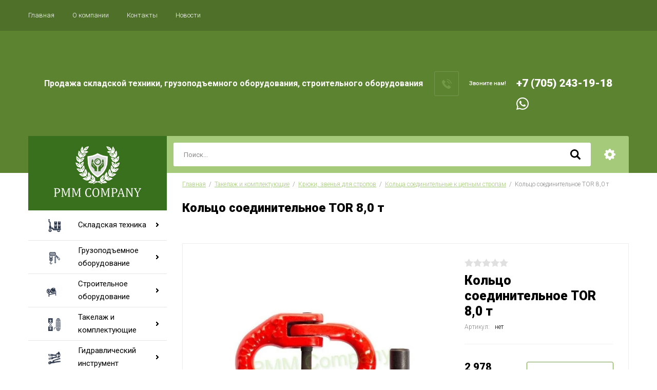

--- FILE ---
content_type: text/html; charset=utf-8
request_url: https://pmmcompany.kz/magazin/product/kolco-soedinitelnoe-tor-8-0-t
body_size: 30047
content:

		<!doctype html>
<html lang="ru">
<head>
<meta charset="utf-8">
<meta name="robots" content="all"/>
<title>Кольцо соединительное TOR 8,0 т</title>
<!-- assets.top -->
<meta property="og:title" content="Кольцо соединительное TOR 8,0 т">
<meta name="twitter:title" content="Кольцо соединительное TOR 8,0 т">
<meta property="og:description" content="Кольцо соединительное TOR 8,0 т">
<meta name="twitter:description" content="Кольцо соединительное TOR 8,0 т">
<meta property="og:image" content="https://pmmcompany.kz/thumb/2/thTuNpaoZMU-mSUynZcqcg/350r350/d/0df20a78-f48f-11ed-9efd-0c42a1e90694_0e073df8-f48f-11ed-9efd-0c42a1e90694.jpg">
<meta name="twitter:image" content="https://pmmcompany.kz/thumb/2/thTuNpaoZMU-mSUynZcqcg/350r350/d/0df20a78-f48f-11ed-9efd-0c42a1e90694_0e073df8-f48f-11ed-9efd-0c42a1e90694.jpg">
<meta property="og:image:type" content="image/jpeg">
<meta property="og:image:width" content="350">
<meta property="og:image:height" content="350">
<meta property="og:type" content="website">
<meta property="og:url" content="https://pmmcompany.kz/magazin/product/kolco-soedinitelnoe-tor-8-0-t">
<meta name="twitter:card" content="summary">
<!-- /assets.top -->

<meta name="description" content="Кольцо соединительное TOR 8,0 т">
<meta name="keywords" content="Кольцо соединительное TOR 8,0 т">
<meta name="SKYPE_TOOLBAR" content="SKYPE_TOOLBAR_PARSER_COMPATIBLE">
<meta name="viewport" content="width=device-width, initial-scale=1.0, maximum-scale=1.0, user-scalable=no">
<meta name="format-detection" content="telephone=no">
<meta http-equiv="x-rim-auto-match" content="none">

<script src="/g/libs/jquery/1.10.2/jquery.min.js"></script>
<script src="/g/libs/jqueryui/1.10.3/jquery-ui.min.js" charset="utf-8"></script>

<link rel="stylesheet" href="/g/libs/jquery-slick/1.8.0/slick.css">
<link rel="stylesheet" href="/g/css/styles_articles_tpl.css">
<link rel="stylesheet" href="/g/libs/lightgallery/v1.6.8/lightgallery.min.css">

	<link rel="stylesheet" href="/g/css/styles_articles_tpl.css">
<meta name="google-site-verification" content="xKhPyX2PpQDYkYzmOvDHi7AO7uroT7evOHlg1Ram0fA" />

            <!-- 46b9544ffa2e5e73c3c971fe2ede35a5 -->
            <script src='/shared/s3/js/lang/ru.js'></script>
            <script src='/shared/s3/js/common.min.js'></script>
        <link rel='stylesheet' type='text/css' href='/shared/s3/css/calendar.css' /><link rel="stylesheet" href="/g/libs/lightgallery-proxy-to-hs/lightgallery.proxy.to.hs.min.css" media="all" async>
<script src="/g/libs/lightgallery-proxy-to-hs/lightgallery.proxy.to.hs.stub.min.js"></script>
<script src="/g/libs/lightgallery-proxy-to-hs/lightgallery.proxy.to.hs.js" async></script>
<link rel="icon" href="/favicon.ico" type="image/x-icon">

<!--s3_require-->
<link rel="stylesheet" href="/g/basestyle/1.0.1/user/user.css" type="text/css"/>
<link rel="stylesheet" href="/g/basestyle/1.0.1/user/user.orange.css" type="text/css"/>
<script type="text/javascript" src="/g/basestyle/1.0.1/user/user.js" async></script>
<!--/s3_require-->
			
		
		
		
			<link rel="stylesheet" type="text/css" href="/g/shop2v2/default/css/theme.less.css">		
			<script type="text/javascript" src="/g/printme.js"></script>
		<script type="text/javascript" src="/g/shop2v2/default/js/tpl.js"></script>
		<script type="text/javascript" src="/g/shop2v2/default/js/baron.min.js"></script>
		
			<script type="text/javascript" src="/g/shop2v2/default/js/shop2.2.js"></script>
		
	<script type="text/javascript">shop2.init({"productRefs": [],"apiHash": {"getPromoProducts":"21c8955516dc65a5c434a6ca7661a24a","getSearchMatches":"ecee093df2731fd98f45237301fc74b5","getFolderCustomFields":"afd0a344df4ee5a47606c094c6ac55b7","getProductListItem":"c0b2fa0703b475029b105fef49224812","cartAddItem":"537e368f87e47baaa9ab223bd71b4673","cartRemoveItem":"d667547373d0358c43682d9ee9650455","cartUpdate":"3773b709aad451ee08a119943a2325a9","cartRemoveCoupon":"ea1f52d79c40631e9c9676c191aaf3a6","cartAddCoupon":"137d20c154ff59890cedc71f8e4bbaa6","deliveryCalc":"b52277d2d95b4750b15a8a02e6791a0e","printOrder":"5c2e301920b94567f9522b9d780f8cfc","cancelOrder":"4e526a9528e2bc6e37af22be999e1275","cancelOrderNotify":"43cae9c1c7fb96a36f2699e785364b41","repeatOrder":"ef557995343e5d5576e7e475ac4cbdd1","paymentMethods":"ec4050f8d739e66e9e77074eaf62826e","compare":"85e8477a8072b44d6dbb13f5767fc577"},"hash": null,"verId": 4203931,"mode": "product","step": "","uri": "/magazin","IMAGES_DIR": "/d/","my": {"show_sections":true,"special_alias":"\u0410\u043a\u0446\u0438\u044f","enable_styler":true,"buy_alias":"\u0412 \u043a\u043e\u0440\u0437\u0438\u043d\u0443","located_in_sections_alias":"\u0422\u043e\u0432\u0430\u0440 \u043d\u0430\u0445\u043e\u0434\u0438\u0442\u0441\u044f \u0432 \u043a\u0430\u0442\u0435\u0433\u043e\u0440\u0438\u044f\u0445","collection_option_hide":true,"product_list_tr_hide":true,"thumbs_light":true,"buy_kind":true,"mode_catalog":true,"gr_buy_one_click_my_title":"\u0417\u0430\u043a\u0430\u0437\u0430\u0442\u044c","gr_buy_one_click_my_init":true,"gr_img_lazyload":true},"shop2_cart_order_payments": 1,"cf_margin_price_enabled": 0,"maps_yandex_key":"","maps_google_key":""});</script>
<style type="text/css">.product-item-thumb {width: 400px;}.product-item-thumb .product-image, .product-item-simple .product-image {height: 400px;width: 400px;}.product-item-thumb .product-amount .amount-title {width: 304px;}.product-item-thumb .product-price {width: 350px;}.shop2-product .product-side-l {width: 200px;}.shop2-product .product-image {height: 190px;width: 200px;}.shop2-product .product-thumbnails li {width: 56px;height: 56px;}</style>

    <link rel="stylesheet" href="/t/v8402/images/theme0/theme.scss.css">

<link rel="stylesheet" href="/g/templates/shop2/2.85.2/css/1/global_styles.css">
<link rel="stylesheet" href="/t/v8402/images/css/site_adons.scss.css">
<link rel="stylesheet" href="/t/v8402/images/site.addons.css">
<script src="/t/v8402/images/site.addons.js"></script>

<link rel="stylesheet" href="/t/v8402/images/site.addons.scss.css">
<link rel="stylesheet" href="/t/v8402/images/css/seo-styles.scss.css">



</head>
<body>
	<div class="site-wrapper">
		<header role="banner" class="site-header">
			<div class="top-panel">
				<div class="top-panel-inner">
										<ul class="top-menu desktop clear-list all-menu-items"><li class="opened active"><a href="/" >Главная</a></li><li><a href="/o-kompanii" >О компании</a></li><li><a href="/kontakty" >Контакты</a></li><li><a href="/news" >Новости</a></li></ul>										<div class="login-aut-wrap">
													<a href="/registraciya/login">Логин</a>&nbsp;&nbsp;&nbsp;/&nbsp;&nbsp;&nbsp;<a href="/registraciya/register">Регистрация</a>
											</div>
				</div>
			</div>
			<div class="middle-panel">
				<div class="middle-panel-inner">
										<div class="left-side ">
												<div class="logo">
							<a href="https://pmmcompany.kz"><img src="/thumb/2/eedemZlsk-gEhtpLsiCJnw/150r/d/logo.png" style="max-width: 150px;" alt=""></a>
						</div>
												<div class="company">
																					<div class="company-desc">Продажа складской техники, 
грузоподъемного оборудования, строительного оборудования</div>
													</div>
					</div>
										<div class="right-side">
												<div class="phone-wrap">
														<div class="phone-title">Звоните нам!</div>
														<div class="phone-body">
																<div><a href="tel:+7 (705) 243-19-18">+7 (705) 243-19-18</a></div>
																<div class="ws">
									<a href="https://api.whatsapp.com/send?phone=77052431918">
										<img src="/t/v8402/images/wsbg.png" alt="">
									</a>
								</div>
							</div>
						</div>
																	</div>
				</div>
			</div>
			<div class="bottom-panel">
				<div class="bottom-panel-inner">
										<div class="drop-down-categories">
						<a href="https://pmmcompany.kz">
						<img src="/t/v8402/images/logo_pic.jpg" alt="Логотип">
						</a>
						<div class="topmenu">
							<div class="toggle-categories">Каталог товаров</div>
															<ul class="toggleSlide categories-menu desktop clear-list"><li><a href="/magazin/folder/skladskaya-tehnika" ><span>Складская техника</span></a><ul class="level-2"><li><a href="/magazin/folder/shtabelery" ><span>Штабелеры</span></a><ul class="level-3"><li><a href="/magazin/folder/shtabelery-ruchnye-gidravlicheskie" ><span>Штабелеры ручные гидравлические</span></a></li><li><a href="/magazin/folder/shtabelery-elektricheskie" ><span>Штабелеры электрические</span></a><ul class="level-4"><li><a href="/magazin/folder/shtabelery-samohodnye" ><span>Штабелеры самоходные</span></a></li><li><a href="/magazin/folder/shtabelery-s-elektropod-emom" ><span>Штабелеры с электроподъемом</span></a></li></ul></li><li><a href="/magazin/folder/shtabelery-dlya-bochek-i-rulonov" ><span>Штабелеры для бочек и рулонов</span></a></li></ul></li><li><a href="/magazin/folder/telezhki-skladskie" ><span>Тележки складские</span></a><ul class="level-3"><li><a href="/magazin/folder/telezhki-gidravlicheskie-rokly" ><span>Тележки гидравлические (роклы)</span></a><ul class="level-4"><li><a href="/magazin/folder/telezhki-gidravlicheskie-standartnye-rokly" ><span>Тележки гидравлические стандартные (роклы)</span></a></li><li><a href="/magazin/folder/telezhki-gidravlicheskie-s-nestandartnyi-vilami" ><span>Тележки гидравлические с нестандартными вилами</span></a><ul class="level-5"><li><a href="/magazin/folder/telezhki-gidravlicheskie-dlinnovilnye" ><span>Тележки гидравлические длинновильные</span></a></li><li><a href="/magazin/folder/telezhki-gidravlicheskie-korotkovilnye" ><span>Тележки гидравлические коротковильные</span></a></li><li><a href="/magazin/folder/telezhki-gidravlicheskie-shirokovilnye" ><span>Тележки гидравлические широковильные</span></a></li><li><a href="/magazin/folder/telezhki-gidravlicheskie-uzkovilnye" ><span>Тележки гидравлические узковильные</span></a></li><li><a href="/magazin/folder/telezhki-gidravlicheskie-nizkoprofilnye" ><span>Тележки гидравлические низкопрофильные</span></a></li></ul></li><li><a href="/magazin/folder/telezhki-gidravlicheskie-s-vesami" ><span>Тележки гидравлические с весами</span></a></li><li><a href="/magazin/folder/telezhki-gidravlicheskie-specialnogo-naznacheniya" ><span>Тележки гидравлические специального назначения</span></a></li><li><a href="/magazin/folder/telezhki-gidravlicheskie-s-nozhnichnym-pod-emom" ><span>Тележки гидравлические с ножничным подъемом</span></a></li></ul></li><li><a href="/magazin/folder/telezhki-elektricheskie" ><span>Тележки электрические</span></a></li><li><a href="/magazin/folder/telezhki-ruchnye" ><span>Тележки ручные</span></a><ul class="level-4"><li><a href="/magazin/folder/telezhki-ruchnye-platformennye" ><span>Тележки ручные платформенные</span></a></li><li><a href="/magazin/folder/telezhki-ruchnye-dvuhkolesnye" ><span>Тележки ручные двухколесные</span></a></li><li><a href="/magazin/folder/telezhki-dlya-ballonov" ><span>Тележки для баллонов</span></a></li><li><a href="/magazin/folder/telezhki-dlya-bochek" ><span>Тележки для бочек</span></a></li></ul></li></ul></li><li><a href="/magazin/folder/pod-emniki" ><span>Подъемники</span></a><ul class="level-3"><li><a href="/magazin/folder/pod-emniki-machtovye-teleskopicheskie" ><span>Подъемники мачтовые телескопические</span></a><ul class="level-4"><li><a href="/magazin/folder/pod-emniki-machtovye-teleskopicheskie-gtwy-setevye-g" ><span>Подъемники мачтовые телескопические GTWY сетевые (G)</span></a></li><li><a href="/magazin/folder/pod-emniki-machtovye-teleskopicheskie-gtwy-akkumulyatornye-g" ><span>Подъемники мачтовые телескопические GTWY аккумуляторные (G)</span></a></li></ul></li><li><a href="/magazin/folder/pod-emniki-nozhnichnye-peredvizhnye" ><span>Подъемники ножничные передвижные</span></a><ul class="level-4"><li><a href="/magazin/folder/pod-emniki-nozhnichnye-peredvizhnye-sjy-setevye" ><span>Подъемники ножничные передвижные SJY сетевые</span></a></li><li><a href="/magazin/folder/pod-emniki-nozhnichnye-peredvizhnye-sjy-akkumulyatornye" ><span>Подъемники ножничные передвижные SJY аккумуляторные</span></a></li><li><a href="/magazin/folder/pod-emniki-nozhnichnye-peredvizhnye-gtjz-samohodnye-akkumulyatornye" ><span>Подъемники ножничные передвижные GTJZ самоходные аккумуляторные</span></a></li><li><a href="/magazin/folder/pod-emniki-nozhnichnye-peredvizhnye-gtjz-na-gusenichnom-hodu-akkumulyatornye" ><span>Подъемники ножничные передвижные GTJZ на гусеничном ходу аккумуляторные</span></a></li></ul></li></ul></li><li><a href="/magazin/folder/stoly-pod-emnye" ><span>Столы подъемные</span></a></li><li><a href="/magazin/folder/platformy-takelazhnye" ><span>Платформы грузовые</span></a><ul class="level-3"><li><a href="/magazin/folder/rolikovye-platformy-podkatnye" ><span>Роликовые платформы подкатные</span></a></li><li><a href="/magazin/folder/rolikovye-platformy-povorotnye" ><span>Роликовые платформы поворотные</span></a></li></ul></li></ul></li><li><a href="/magazin/folder/gruzopod-emnoe-oborudovanie" ><span>Грузоподъемное оборудование</span></a><ul class="level-2"><li><a href="/magazin/folder/tali" ><span>Тали</span></a><ul class="level-3"><li><a href="/magazin/folder/tali-ruchnye-rychazhnye" ><span>Тали ручные рычажные</span></a></li><li><a href="/magazin/folder/tali-ruchnye-shesterennye" ><span>Тали ручные шестеренные</span></a></li><li><a href="/magazin/folder/tali-elektricheskie-kanatnye-promyshlennye-220-v" ><span>Тали электрические канатные</span></a><ul class="level-4"><li><a href="/magazin/folder/tali-elektricheskie-kanatnye-promyshlennye-380-v" ><span>Тали электрические канатные промышленные 380 В</span></a></li><li><a href="/magazin/folder/tali-elektricheskie-kanatnye-pa-s-telezhkoj-220-v" ><span>Тали электрические канатные PA с тележкой (220 В)</span></a></li><li><a href="/magazin/folder/tali-elektricheskie-kanatnye-pa-stacionarnye-220-v" ><span>Тали электрические канатные PA стационарные (220 В)</span></a></li></ul></li><li><a href="/magazin/folder/tali-elektricheskie-cepnye" ><span>Тали электрические цепные</span></a><ul class="level-4"><li><a href="/magazin/folder/stacionarnye-220-v" ><span>Стационарные 220 В</span></a></li><li><a href="/magazin/folder/stacionarnye-380-v" ><span>Стационарные 380 В</span></a></li><li><a href="/magazin/folder/peredvizhnye-220-v" ><span>Передвижные 220 В</span></a></li><li><a href="/magazin/folder/peredvizhnye-380-v" ><span>Передвижные 380 В</span></a></li><li><a href="/magazin/folder/tali-elektricheskie-cepnye-hhbbsl-usv-peredvizhnye-s-umenshennoj-stroitelnoj-vysotoj" ><span>Тали электрические цепные HHBBSL УСВ передвижные с уменьшенной строительной высотой</span></a></li></ul></li></ul></li><li><a href="/magazin/folder/telezhki-dlya-talej-i-balok" ><span>Тележки для талей</span></a><ul class="level-3"><li><a href="/magazin/folder/mehanizmy-peredvizheniya-gct-dlya-talej-ruchnyh-koshka-holostye" ><span>Механизмы передвижения GCT для талей ручных (кошка) холостые</span></a></li><li><a href="/magazin/folder/mehanizmy-peredvizheniya-gcl-dlya-talej-ruchnyh-koshka-privodnye" ><span>Механизмы передвижения GCL для талей ручных (кошка) приводные</span></a></li></ul></li><li><a href="/magazin/folder/balki-opornye-i-podvesnye-koncevye" ><span>Балки опорные и подвесные концевые</span></a><ul class="level-3"><li><a href="/magazin/folder/balki-koncevye-opornye" ><span>Балки концевые опорные</span></a></li><li><a href="/magazin/folder/balki-koncevye-podvesnye" ><span>Балки концевые подвесные</span></a></li></ul></li><li><a href="/magazin/folder/lebedki" ><span>Лебедки</span></a><ul class="level-3"><li><a href="/magazin/folder/lebedki-ruchnye-barabannye" ><span>Лебедки ручные барабанные</span></a><ul class="level-4"><li><a href="/magazin/folder/lebedki-ruchnye-barabannye-lf-fd" ><span>Лебедки ручные барабанные ЛФ (FD)</span></a></li><li><a href="/magazin/folder/lebedki-ruchnye-barabannye-ln-lhw" ><span>Лебедки ручные барабанные ЛН (LHW)</span></a></li><li><a href="/folder/lebedki-ruchnye-barabannye-lb-bhw" ><span>Лебедки ручные барабанные ЛБ (BHW)</span></a></li><li><a href="/folder/lebedki-ruchnye-barabannye-lt-jhw" ><span>Лебедки ручные барабанные ЛТ (JHW)</span></a></li><li><a href="/folder/lebedki-ruchnye-barabannye-gr" ><span>Лебедки ручные барабанные GR</span></a></li><li><a href="/folder/lebedki-ruchnye-barabannye-dina-proizvodstvo-rf" ><span>Лебедки ручные барабанные Дина (производство РФ)</span></a></li><li><a href="/folder/lebedki-ruchnye-barabannye-tl" ><span>Лебедки ручные барабанные ТЛ</span></a></li></ul></li><li><a href="/magazin/folder/lebedki-ruchnye-rychazhnye" ><span>Лебедки ручные рычажные</span></a><ul class="level-4"><li><a href="/magazin/folder/lebedki-ruchnye-rychazhnye-mtm-trosovye-mehanizmy-tyagovye-montazhnye" ><span>Лебедки ручные рычажные МТМ тросовые (механизмы тяговые монтажные)</span></a></li><li><a href="/magazin/folder/lebedki-ruchnye-rychazhnye-trosovye-modeli-lr" ><span>Лебедки ручные рычажные тросовые модели ЛР</span></a></li><li><a href="/magazin/folder/lebedki-ruchnye-rychazhnye-qss-tb-trosovye-garazhnye" ><span>Лебедки ручные рычажные QSS-TB тросовые гаражные</span></a></li></ul></li><li><a href="/magazin/folder/lebedki-ruchnye-chervyachnye" ><span>Лебедки ручные червячные</span></a></li><li><a href="/magazin/folder/lebedki-elektricheskie-promyshlennye" ><span>Лебедки электрические промышленные</span></a><ul class="level-4"><li><a href="/magazin/folder/lebedki-elektricheskie-lm-jm" ><span>Лебедки электрические ЛМ (JM)</span></a></li><li><a href="/magazin/folder/lebedki-elektricheskie-kdj" ><span>Лебедки электрические KDJ</span></a></li><li><a href="/magazin/folder/lebedki-elektricheskie-kcd" ><span>Лебедки электрические KCD</span></a></li><li><a href="/magazin/folder/lebedki-avtomobilnye" ><span>Лебедки автомобильные</span></a></li><li><a href="/folder/lebedki-elektricheskie-sq-perenosnye-warn-pullzall" ><span>Лебедки электрические SQ переносные (Warn PullzAll)</span></a></li></ul></li></ul></li><li><a href="/magazin/folder/domkraty" ><span>Домкраты</span></a><ul class="level-3"><li><a href="/magazin/folder/domkraty-reechnye" ><span>Домкраты реечные</span></a><ul class="level-4"><li><a href="/folder/domkraty-reechnye-modeli-dr" ><span>Домкраты реечные модели ДР</span></a></li><li><a href="/folder/domkrat-reechnyj-tor-drn-5000-5-t-s-nizkim-podhvatom" ><span>Домкрат реечный TOR ДРН 5000 5 т с низким подхватом</span></a></li><li><a href="/folder/domkraty-reechnye-modeli-sjm" ><span>Домкраты реечные модели SJM</span></a></li></ul></li><li><a href="/magazin/folder/domkraty-gidravlicheskie" ><span>Домкраты гидравлические</span></a><ul class="level-4"><li><a href="/magazin/folder/domkraty-butylochnye" ><span>Домкраты бутылочные</span></a></li><li><a href="/magazin/folder/domkraty-s-vynosnym-nasosom" ><span>Домкраты с выносным насосом</span></a></li><li><a href="/magazin/folder/domkraty-s-lapoj-putevye" ><span>Домкраты с лапой (путевые)</span></a></li></ul></li><li><a href="/magazin/folder/domkraty-vintovye" ><span>Домкраты винтовые</span></a></li><li><a href="/magazin/folder/domkraty-podkatnye" ><span>Домкраты подкатные</span></a><ul class="level-4"><li><a href="/folder/domkraty-podkatnye-avtomobilnye" ><span>Домкраты подкатные автомобильные</span></a></li><li><a href="/folder/domkraty-podkatnye-avtomobilnye-dlya-sto" ><span>Домкраты подкатные автомобильные для СТО</span></a></li><li><a href="/folder/domkraty-dlya-pogruzchikov-fj" ><span>Домкраты для погрузчиков FJ</span></a></li></ul></li></ul></li></ul></li><li><a href="/magazin/folder/stroitelnoe-oborudovanie" ><span>Строительное оборудование</span></a><ul class="level-2"><li><a href="/magazin/folder/betonosmesiteli-elektricheskie-betonomeshalki" ><span>Бетоносмесители электрические</span></a><ul class="level-3"><li><a href="/magazin/folder/betonomeshalki-220-v" ><span>Бетономешалки 220 В</span></a></li><li><a href="/magazin/folder/rastvorosmesiteli" ><span>Растворосмесители</span></a></li></ul></li><li><a href="/magazin/folder/vibrotehnika" ><span>Вибротехника</span></a><ul class="level-3"><li><a href="/magazin/folder/vibroplity" ><span>Виброплиты</span></a></li><li><a href="/magazin/folder/vibrotrambovki" ><span>Вибротрамбовки</span></a></li><li><a href="/magazin/folder/vibrorejki-dlya-betona" ><span>Виброрейки для бетона</span></a></li><li><a href="/magazin/folder/vibrokatki-ruchnye" ><span>Виброкатки ручные</span></a></li><li><a href="/magazin/folder/vibrokatki-samohodnye" ><span>Виброкатки самоходные</span></a></li></ul></li><li><a href="/magazin/folder/mashiny-zatirochnye-dlya-betona" ><span>Машины затирочные для бетона</span></a><ul class="level-3"><li><a href="/magazin/folder/zatirochnye-mashiny" ><span>Затирочные машины</span></a></li><li><a href="/magazin/folder/diski-i-lezviya-dlya-mashin-zatirochnyh" ><span>Диски и лезвия для машин затирочных</span></a></li></ul></li><li><a href="/magazin/folder/generatory" ><span>Генераторы</span></a><ul class="level-3"><li><a href="/magazin/folder/benzinovye-generatory" ><span>Бензиновые генераторы</span></a></li></ul></li><li><a href="/magazin/folder/pushki-teplovye" ><span>Пушки тепловые</span></a></li><li><a href="/magazin/folder/shvonarezchiki" ><span>Швонарезчики</span></a><ul class="level-3"><li><a href="/magazin/folder/rezchiki-shvov" ><span>Резчики швов</span></a></li><li><a href="/magazin/folder/diski-rezhushchie-dlya-shvonarezchikov" ><span>Диски режущие для швонарезчиков</span></a></li></ul></li><li><a href="/magazin/folder/benzorezy" ><span>Бензорезы</span></a></li><li><a href="/magazin/folder/pod-emniki-fasadnye-lyulki-stroitelnye" ><span>Подъемники фасадные (люльки строительные)</span></a></li><li><a href="/magazin/folder/mashiny-shlifovalnye-dlya-pola" ><span>Машины шлифовальные для пола</span></a></li><li><a href="/magazin/folder/stanki" ><span>Станки</span></a><ul class="level-3"><li><a href="/magazin/folder/stanki-dlya-gibki-armatury" ><span>Станки для гибки арматуры</span></a></li><li><a href="/magazin/folder/stanki-dlya-rezki-armatury" ><span>Станки для резки арматуры</span></a></li><li><a href="/magazin/folder/stanki-pravilno-otreznye" ><span>Станки правильно-отрезные</span></a></li></ul></li></ul></li><li class="opened"><a href="/magazin/folder/takelazh-i-osnastka" ><span>Такелаж и комплектующие</span></a><ul class="level-2"><li><a href="/magazin/folder/cepi-gruzovye-g80" ><span>Цепи грузовые G80</span></a><ul class="level-3"><li><a href="/magazin/folder/cepi-gruzovye" ><span>Цепи грузовые</span></a></li><li><a href="/magazin/folder/cepi-gruzovye-ocinkovannye" ><span>Цепи грузовые оцинкованные</span></a></li></ul></li><li class="opened"><a href="/magazin/folder/kryuki-zvenya-dlya-stropov" ><span>Крюки, звенья для стропов</span></a><ul class="level-3"><li><a href="/magazin/folder/kolca-ovalnye-s-dopolnitelnymi-zvenyami-i-ploskim-profilem" ><span>Кольца овальные с дополнительными звеньями и плоским профилем</span></a></li><li><a href="/magazin/folder/kolca-ovalnye-odinochnye-c-ploskim-profilem" ><span>Кольца овальные одиночные c плоским профилем</span></a></li><li><a href="/magazin/folder/zvenya-rt3" ><span>Звенья РТ3</span></a></li><li class="opened active"><a href="/magazin/folder/kolca-soedinitelnye-k-cepnym-stropam" ><span>Кольца соединительные к цепным стропам</span></a></li><li><a href="/magazin/folder/kryuki-s-vilochnym-krepleniem-dlya-cepnyh-stropov" ><span>Крюки с вилочным креплением для цепных стропов</span></a></li><li><a href="/magazin/folder/kryuki-chalochnye-modeli-320a" ><span>Крюки чалочные модели 320А</span></a></li><li><a href="/magazin/folder/kryuki-samozakryvayushchijsya-s-vilochnym-krepleniem" ><span>Крюки самозакрывающийся с вилочным креплением</span></a></li><li><a href="/magazin/folder/kryuki-samozakryvayushchiesya-s-proushinoj" ><span>Крюки самозакрывающиеся с проушиной</span></a></li><li><a href="/magazin/folder/kryuki-ukorachivayushchie" ><span>Крюки укорачивающие</span></a></li><li><a href="/magazin/folder/ukorotiteli-cepnye-kleshnevye" ><span>Укоротители цепные клешневые</span></a></li><li><a href="/magazin/folder/styazhnye-mehanizmy" ><span>Стяжные механизмы</span></a></li><li><a href="/magazin/folder/kryuki-dlya-styazhnyh-mehanizmov" ><span>Крюки для стяжных механизмов</span></a></li></ul></li><li><a href="/magazin/folder/skoby-takelazhnye-razlichnye" ><span>Скобы такелажные различные</span></a><ul class="level-3"><li><a href="/magazin/folder/skoby-takelazhnye-omegoobraznye-tip-g209" ><span>Скобы такелажные омегообразные тип G209</span></a></li><li><a href="/magazin/folder/skoby-takelazhnye-omegoobraznye-tip-g2130" ><span>Скобы такелажные омегообразные тип G2130</span></a></li><li><a href="/magazin/folder/skoby-takelazhnye-pryamye-tip-g210" ><span>Скобы такелажные прямые тип G210</span></a></li><li><a href="/magazin/folder/skoby-takelazhnye-pryamye-tip-g2150" ><span>Скобы такелажные прямые тип G2150</span></a></li></ul></li><li><a href="/magazin/folder/cepnye-talrepy-styazhki-cepnye" ><span>Цепные талрепы, стяжки цепные</span></a><ul class="level-3"><li><a href="/magazin/folder/talrepy-cepnye-s-hrapovikom" ><span>Талрепы цепные с храповиком</span></a></li><li><a href="/magazin/folder/talrepy-cepnye-s-rychagom" ><span>Талрепы цепные с рычагом</span></a></li></ul></li><li><a href="/magazin/folder/talrepy" ><span>Талрепы</span></a><ul class="level-3"><li><a href="/magazin/folder/talrepy-vilka-vilka" ><span>Талрепы вилка-вилка</span></a></li><li><a href="/magazin/folder/talrepy-vilka-vilka-zakrytogo-tipa" ><span>Талрепы вилка-вилка (закрытого типа)</span></a></li><li><a href="/magazin/folder/talrepy-kolco-kolco" ><span>Талрепы кольцо-кольцо</span></a></li><li><a href="/magazin/folder/talrepy-kryuk-kolco" ><span>Талрепы крюк-кольцо</span></a></li><li><a href="/magazin/folder/talrepy-kryuk-kryuk" ><span>Талрепы крюк-крюк</span></a></li><li><a href="/magazin/folder/rym-bolty" ><span>Рым-болты</span></a></li><li><a href="/magazin/folder/rym-gajki" ><span>Рым-гайки</span></a></li></ul></li><li><a href="/magazin/folder/vtulki-alyuminievye-dlya-strop" ><span>Втулки алюминиевые для строп</span></a></li></ul></li><li><a href="/magazin/folder/gidravlicheskij-instrument" ><span>Гидравлический инструмент</span></a><ul class="level-2"><li><a href="/magazin/folder/s-emniki-gidravlicheskie" ><span>Съемники гидравлические</span></a><ul class="level-3"><li><a href="/magazin/folder/gidravlicheskie-s-emniki" ><span>Гидравлические съемники</span></a></li><li><a href="/magazin/folder/gidravlicheskie-c-emniki-s-vynosnym-nasosom" ><span>Гидравлические cъемники с выносным насосом</span></a></li></ul></li><li><a href="/magazin/folder/opressovshchiki-kabelya-nakonechnikov-gilz" ><span>Опрессовщики кабеля, наконечников, гильз</span></a></li></ul></li></ul>													</div>
					</div>
										<div class="site-search-wrap">
						<form action="/search" method="get">
							<input name="search" type="text" placeholder="Поиск..." value=""/>
							<input type="submit" value="" />
						<re-captcha data-captcha="recaptcha"
     data-name="captcha"
     data-sitekey="6LfLhZ0UAAAAAEB4sGlu_2uKR2xqUQpOMdxygQnA"
     data-lang="ru"
     data-rsize="invisible"
     data-type="image"
     data-theme="light"></re-captcha></form>
						<div class="shop2-search-toggle">&nbsp;</div>
							
	
<div class="toggleSlide shop2-search-wrap">
	<form action="/magazin/search" enctype="multipart/form-data">
		<input type="hidden" name="sort_by" value=""/>
		
					<div class="row">
				<div class="row-title">
					<span>Цена:</span>
					<div class="title-result" data-result="Любая">Любая</div>
				</div>
				<div class="row-body range clear-self">
					<div class="range-slider">&nbsp;</div>
					<label>
						<input name="s[price][min]" type="text" size="5" class="small from"  value="" />
					</label>
					<label>
						<input name="s[price][max]" type="text" size="5" class="small to"  value="" />
					</label>
				</div>
			</div>
		
					<div class="row">
				<div class="row-title">
					<span>Название:</span>
					<div class="title-result" data-result="Любое">Любое</div>
				</div>
				<div class="row-body">
					<input type="text" name="s[name]" size="20" id="shop2-name" value="" placeholder="Название" />
				</div>
			</div>
		
					<div class="row">
				<div class="row-title">
					<span>Артикул:</span>
					<div class="title-result" data-result="Любой">Любой</div>
				</div>
				<div class="row-body">
					<input type="text" name="s[article]" id="shop2-article" value="" placeholder="Артикул" />
				</div>
			</div>
		
					<div class="row">
				<div class="row-title">
					<span>Текст:</span>
					<div class="title-result" data-result="Любой">Любой</div>
				</div>
				<div class="row-body">
					<input type="text" name="search_text" size="20" id="shop2-text"  value="" placeholder="Текст" />
				</div>
			</div>
				
					<div class="row">
								<div class="row-title">
					<span>Выберите категорию:</span>
					<div class="title-result">Все</div>
				</div>
				<div class="row-body" id="s[folder_id]">
					<label>
						<input type="radio" checked="checked" value="" name="s[folder_id]" >
						<ins>&nbsp;</ins>
						<span>Все</span>
					</label>
																						
																							<label>
							<input type="radio" value="77335405" name="s[folder_id]" >
							<ins>&nbsp;</ins>
							<span> Складская техника</span>
						</label>
												
																							<label>
							<input type="radio" value="77562405" name="s[folder_id]" >
							<ins>&nbsp;</ins>
							<span>&raquo; Штабелеры</span>
						</label>
												
																							<label>
							<input type="radio" value="77562605" name="s[folder_id]" >
							<ins>&nbsp;</ins>
							<span>&raquo;&raquo; Штабелеры ручные гидравлические</span>
						</label>
												
																							<label>
							<input type="radio" value="77562805" name="s[folder_id]" >
							<ins>&nbsp;</ins>
							<span>&raquo;&raquo; Штабелеры электрические</span>
						</label>
												
																							<label>
							<input type="radio" value="77563005" name="s[folder_id]" >
							<ins>&nbsp;</ins>
							<span>&raquo;&raquo;&raquo; Штабелеры самоходные</span>
						</label>
												
																							<label>
							<input type="radio" value="77563205" name="s[folder_id]" >
							<ins>&nbsp;</ins>
							<span>&raquo;&raquo;&raquo; Штабелеры с электроподъемом</span>
						</label>
												
																							<label>
							<input type="radio" value="77563405" name="s[folder_id]" >
							<ins>&nbsp;</ins>
							<span>&raquo;&raquo; Штабелеры для бочек и рулонов</span>
						</label>
												
																							<label>
							<input type="radio" value="77563805" name="s[folder_id]" >
							<ins>&nbsp;</ins>
							<span>&raquo; Тележки складские</span>
						</label>
												
																							<label>
							<input type="radio" value="77565005" name="s[folder_id]" >
							<ins>&nbsp;</ins>
							<span>&raquo;&raquo; Тележки гидравлические (роклы)</span>
						</label>
												
																							<label>
							<input type="radio" value="77565205" name="s[folder_id]" >
							<ins>&nbsp;</ins>
							<span>&raquo;&raquo;&raquo; Тележки гидравлические стандартные (роклы)</span>
						</label>
												
																							<label>
							<input type="radio" value="77565805" name="s[folder_id]" >
							<ins>&nbsp;</ins>
							<span>&raquo;&raquo;&raquo; Тележки гидравлические с нестандартными вилами</span>
						</label>
												
																							<label>
							<input type="radio" value="80287605" name="s[folder_id]" >
							<ins>&nbsp;</ins>
							<span>&raquo;&raquo;&raquo;&raquo; Тележки гидравлические длинновильные</span>
						</label>
												
																							<label>
							<input type="radio" value="80292605" name="s[folder_id]" >
							<ins>&nbsp;</ins>
							<span>&raquo;&raquo;&raquo;&raquo; Тележки гидравлические коротковильные</span>
						</label>
												
																							<label>
							<input type="radio" value="80292805" name="s[folder_id]" >
							<ins>&nbsp;</ins>
							<span>&raquo;&raquo;&raquo;&raquo; Тележки гидравлические широковильные</span>
						</label>
												
																							<label>
							<input type="radio" value="80293005" name="s[folder_id]" >
							<ins>&nbsp;</ins>
							<span>&raquo;&raquo;&raquo;&raquo; Тележки гидравлические узковильные</span>
						</label>
												
																							<label>
							<input type="radio" value="80293205" name="s[folder_id]" >
							<ins>&nbsp;</ins>
							<span>&raquo;&raquo;&raquo;&raquo; Тележки гидравлические низкопрофильные</span>
						</label>
												
																							<label>
							<input type="radio" value="77566005" name="s[folder_id]" >
							<ins>&nbsp;</ins>
							<span>&raquo;&raquo;&raquo; Тележки гидравлические с весами</span>
						</label>
												
																							<label>
							<input type="radio" value="77565405" name="s[folder_id]" >
							<ins>&nbsp;</ins>
							<span>&raquo;&raquo;&raquo; Тележки гидравлические специального назначения</span>
						</label>
												
																							<label>
							<input type="radio" value="77565605" name="s[folder_id]" >
							<ins>&nbsp;</ins>
							<span>&raquo;&raquo;&raquo; Тележки гидравлические с ножничным подъемом</span>
						</label>
												
																							<label>
							<input type="radio" value="77564005" name="s[folder_id]" >
							<ins>&nbsp;</ins>
							<span>&raquo;&raquo; Тележки электрические</span>
						</label>
												
																							<label>
							<input type="radio" value="80401205" name="s[folder_id]" >
							<ins>&nbsp;</ins>
							<span>&raquo;&raquo; Тележки ручные</span>
						</label>
												
																							<label>
							<input type="radio" value="77564205" name="s[folder_id]" >
							<ins>&nbsp;</ins>
							<span>&raquo;&raquo;&raquo; Тележки ручные платформенные</span>
						</label>
												
																							<label>
							<input type="radio" value="77564405" name="s[folder_id]" >
							<ins>&nbsp;</ins>
							<span>&raquo;&raquo;&raquo; Тележки ручные двухколесные</span>
						</label>
												
																							<label>
							<input type="radio" value="77564805" name="s[folder_id]" >
							<ins>&nbsp;</ins>
							<span>&raquo;&raquo;&raquo; Тележки для баллонов</span>
						</label>
												
																							<label>
							<input type="radio" value="77564605" name="s[folder_id]" >
							<ins>&nbsp;</ins>
							<span>&raquo;&raquo;&raquo; Тележки для бочек</span>
						</label>
												
																							<label>
							<input type="radio" value="77566405" name="s[folder_id]" >
							<ins>&nbsp;</ins>
							<span>&raquo; Подъемники</span>
						</label>
												
																							<label>
							<input type="radio" value="77567605" name="s[folder_id]" >
							<ins>&nbsp;</ins>
							<span>&raquo;&raquo; Подъемники мачтовые телескопические</span>
						</label>
												
																							<label>
							<input type="radio" value="80287005" name="s[folder_id]" >
							<ins>&nbsp;</ins>
							<span>&raquo;&raquo;&raquo; Подъемники мачтовые телескопические GTWY сетевые (G)</span>
						</label>
												
																							<label>
							<input type="radio" value="80287405" name="s[folder_id]" >
							<ins>&nbsp;</ins>
							<span>&raquo;&raquo;&raquo; Подъемники мачтовые телескопические GTWY аккумуляторные (G)</span>
						</label>
												
																							<label>
							<input type="radio" value="77567805" name="s[folder_id]" >
							<ins>&nbsp;</ins>
							<span>&raquo;&raquo; Подъемники ножничные передвижные</span>
						</label>
												
																							<label>
							<input type="radio" value="80215805" name="s[folder_id]" >
							<ins>&nbsp;</ins>
							<span>&raquo;&raquo;&raquo; Подъемники ножничные передвижные SJY сетевые</span>
						</label>
												
																							<label>
							<input type="radio" value="80219205" name="s[folder_id]" >
							<ins>&nbsp;</ins>
							<span>&raquo;&raquo;&raquo; Подъемники ножничные передвижные SJY аккумуляторные</span>
						</label>
												
																							<label>
							<input type="radio" value="80219605" name="s[folder_id]" >
							<ins>&nbsp;</ins>
							<span>&raquo;&raquo;&raquo; Подъемники ножничные передвижные GTJZ самоходные аккумуляторные</span>
						</label>
												
																							<label>
							<input type="radio" value="80286805" name="s[folder_id]" >
							<ins>&nbsp;</ins>
							<span>&raquo;&raquo;&raquo; Подъемники ножничные передвижные GTJZ на гусеничном ходу аккумуляторные</span>
						</label>
												
																							<label>
							<input type="radio" value="77566605" name="s[folder_id]" >
							<ins>&nbsp;</ins>
							<span>&raquo; Столы подъемные</span>
						</label>
												
																							<label>
							<input type="radio" value="77640405" name="s[folder_id]" >
							<ins>&nbsp;</ins>
							<span>&raquo; Платформы грузовые</span>
						</label>
												
																							<label>
							<input type="radio" value="80552805" name="s[folder_id]" >
							<ins>&nbsp;</ins>
							<span>&raquo;&raquo; Роликовые платформы подкатные</span>
						</label>
												
																							<label>
							<input type="radio" value="80553005" name="s[folder_id]" >
							<ins>&nbsp;</ins>
							<span>&raquo;&raquo; Роликовые платформы поворотные</span>
						</label>
												
																							<label>
							<input type="radio" value="77447005" name="s[folder_id]" >
							<ins>&nbsp;</ins>
							<span> Грузоподъемное оборудование</span>
						</label>
												
																							<label>
							<input type="radio" value="77593405" name="s[folder_id]" >
							<ins>&nbsp;</ins>
							<span>&raquo; Тали</span>
						</label>
												
																							<label>
							<input type="radio" value="77593805" name="s[folder_id]" >
							<ins>&nbsp;</ins>
							<span>&raquo;&raquo; Тали ручные рычажные</span>
						</label>
												
																							<label>
							<input type="radio" value="77594205" name="s[folder_id]" >
							<ins>&nbsp;</ins>
							<span>&raquo;&raquo; Тали ручные шестеренные</span>
						</label>
												
																							<label>
							<input type="radio" value="77594405" name="s[folder_id]" >
							<ins>&nbsp;</ins>
							<span>&raquo;&raquo; Тали электрические канатные</span>
						</label>
												
																							<label>
							<input type="radio" value="77594605" name="s[folder_id]" >
							<ins>&nbsp;</ins>
							<span>&raquo;&raquo;&raquo; Тали электрические канатные промышленные 380 В</span>
						</label>
												
																							<label>
							<input type="radio" value="80243005" name="s[folder_id]" >
							<ins>&nbsp;</ins>
							<span>&raquo;&raquo;&raquo; Тали электрические канатные PA с тележкой (220 В)</span>
						</label>
												
																							<label>
							<input type="radio" value="80243205" name="s[folder_id]" >
							<ins>&nbsp;</ins>
							<span>&raquo;&raquo;&raquo; Тали электрические канатные PA стационарные (220 В)</span>
						</label>
												
																							<label>
							<input type="radio" value="77594805" name="s[folder_id]" >
							<ins>&nbsp;</ins>
							<span>&raquo;&raquo; Тали электрические цепные</span>
						</label>
												
																							<label>
							<input type="radio" value="80546205" name="s[folder_id]" >
							<ins>&nbsp;</ins>
							<span>&raquo;&raquo;&raquo; Стационарные 220 В</span>
						</label>
												
																							<label>
							<input type="radio" value="80546405" name="s[folder_id]" >
							<ins>&nbsp;</ins>
							<span>&raquo;&raquo;&raquo; Стационарные 380 В</span>
						</label>
												
																							<label>
							<input type="radio" value="80546605" name="s[folder_id]" >
							<ins>&nbsp;</ins>
							<span>&raquo;&raquo;&raquo; Передвижные 220 В</span>
						</label>
												
																							<label>
							<input type="radio" value="80546805" name="s[folder_id]" >
							<ins>&nbsp;</ins>
							<span>&raquo;&raquo;&raquo; Передвижные 380 В</span>
						</label>
												
																							<label>
							<input type="radio" value="80547005" name="s[folder_id]" >
							<ins>&nbsp;</ins>
							<span>&raquo;&raquo;&raquo; Тали электрические цепные HHBBSL УСВ передвижные с уменьшенной строительной высотой</span>
						</label>
												
																							<label>
							<input type="radio" value="77595005" name="s[folder_id]" >
							<ins>&nbsp;</ins>
							<span>&raquo; Тележки для талей</span>
						</label>
												
																							<label>
							<input type="radio" value="80597405" name="s[folder_id]" >
							<ins>&nbsp;</ins>
							<span>&raquo;&raquo; Механизмы передвижения GCT для талей ручных (кошка) холостые</span>
						</label>
												
																							<label>
							<input type="radio" value="80597605" name="s[folder_id]" >
							<ins>&nbsp;</ins>
							<span>&raquo;&raquo; Механизмы передвижения GCL для талей ручных (кошка) приводные</span>
						</label>
												
																							<label>
							<input type="radio" value="77589005" name="s[folder_id]" >
							<ins>&nbsp;</ins>
							<span>&raquo; Балки опорные и подвесные концевые</span>
						</label>
												
																							<label>
							<input type="radio" value="80606605" name="s[folder_id]" >
							<ins>&nbsp;</ins>
							<span>&raquo;&raquo; Балки концевые опорные</span>
						</label>
												
																							<label>
							<input type="radio" value="80606805" name="s[folder_id]" >
							<ins>&nbsp;</ins>
							<span>&raquo;&raquo; Балки концевые подвесные</span>
						</label>
												
																							<label>
							<input type="radio" value="77590605" name="s[folder_id]" >
							<ins>&nbsp;</ins>
							<span>&raquo; Лебедки</span>
						</label>
												
																							<label>
							<input type="radio" value="77591005" name="s[folder_id]" >
							<ins>&nbsp;</ins>
							<span>&raquo;&raquo; Лебедки ручные барабанные</span>
						</label>
												
																							<label>
							<input type="radio" value="80617805" name="s[folder_id]" >
							<ins>&nbsp;</ins>
							<span>&raquo;&raquo;&raquo; Лебедки ручные барабанные ЛФ (FD)</span>
						</label>
												
																							<label>
							<input type="radio" value="80618005" name="s[folder_id]" >
							<ins>&nbsp;</ins>
							<span>&raquo;&raquo;&raquo; Лебедки ручные барабанные ЛН (LHW)</span>
						</label>
												
																							<label>
							<input type="radio" value="80645605" name="s[folder_id]" >
							<ins>&nbsp;</ins>
							<span>&raquo;&raquo;&raquo; Лебедки ручные барабанные ЛБ (BHW)</span>
						</label>
												
																							<label>
							<input type="radio" value="80647405" name="s[folder_id]" >
							<ins>&nbsp;</ins>
							<span>&raquo;&raquo;&raquo; Лебедки ручные барабанные ЛТ (JHW)</span>
						</label>
												
																							<label>
							<input type="radio" value="80647605" name="s[folder_id]" >
							<ins>&nbsp;</ins>
							<span>&raquo;&raquo;&raquo; Лебедки ручные барабанные GR</span>
						</label>
												
																							<label>
							<input type="radio" value="80647805" name="s[folder_id]" >
							<ins>&nbsp;</ins>
							<span>&raquo;&raquo;&raquo; Лебедки ручные барабанные Дина (производство РФ)</span>
						</label>
												
																							<label>
							<input type="radio" value="80648005" name="s[folder_id]" >
							<ins>&nbsp;</ins>
							<span>&raquo;&raquo;&raquo; Лебедки ручные барабанные ТЛ</span>
						</label>
												
																							<label>
							<input type="radio" value="77591205" name="s[folder_id]" >
							<ins>&nbsp;</ins>
							<span>&raquo;&raquo; Лебедки ручные рычажные</span>
						</label>
												
																							<label>
							<input type="radio" value="80617005" name="s[folder_id]" >
							<ins>&nbsp;</ins>
							<span>&raquo;&raquo;&raquo; Лебедки ручные рычажные МТМ тросовые (механизмы тяговые монтажные)</span>
						</label>
												
																							<label>
							<input type="radio" value="80617205" name="s[folder_id]" >
							<ins>&nbsp;</ins>
							<span>&raquo;&raquo;&raquo; Лебедки ручные рычажные тросовые модели ЛР</span>
						</label>
												
																							<label>
							<input type="radio" value="80617405" name="s[folder_id]" >
							<ins>&nbsp;</ins>
							<span>&raquo;&raquo;&raquo; Лебедки ручные рычажные QSS-TB тросовые гаражные</span>
						</label>
												
																							<label>
							<input type="radio" value="80616805" name="s[folder_id]" >
							<ins>&nbsp;</ins>
							<span>&raquo;&raquo; Лебедки ручные червячные</span>
						</label>
												
																							<label>
							<input type="radio" value="77591605" name="s[folder_id]" >
							<ins>&nbsp;</ins>
							<span>&raquo;&raquo; Лебедки электрические промышленные</span>
						</label>
												
																							<label>
							<input type="radio" value="80245805" name="s[folder_id]" >
							<ins>&nbsp;</ins>
							<span>&raquo;&raquo;&raquo; Лебедки электрические ЛМ (JM)</span>
						</label>
												
																							<label>
							<input type="radio" value="80246005" name="s[folder_id]" >
							<ins>&nbsp;</ins>
							<span>&raquo;&raquo;&raquo; Лебедки электрические KDJ</span>
						</label>
												
																							<label>
							<input type="radio" value="80246205" name="s[folder_id]" >
							<ins>&nbsp;</ins>
							<span>&raquo;&raquo;&raquo; Лебедки электрические KCD</span>
						</label>
												
																							<label>
							<input type="radio" value="77590805" name="s[folder_id]" >
							<ins>&nbsp;</ins>
							<span>&raquo;&raquo;&raquo; Лебедки автомобильные</span>
						</label>
												
																							<label>
							<input type="radio" value="80648405" name="s[folder_id]" >
							<ins>&nbsp;</ins>
							<span>&raquo;&raquo;&raquo; Лебедки электрические SQ переносные (Warn PullzAll)</span>
						</label>
												
																							<label>
							<input type="radio" value="77586005" name="s[folder_id]" >
							<ins>&nbsp;</ins>
							<span>&raquo; Домкраты</span>
						</label>
												
																							<label>
							<input type="radio" value="77587805" name="s[folder_id]" >
							<ins>&nbsp;</ins>
							<span>&raquo;&raquo; Домкраты реечные</span>
						</label>
												
																							<label>
							<input type="radio" value="80701805" name="s[folder_id]" >
							<ins>&nbsp;</ins>
							<span>&raquo;&raquo;&raquo; Домкраты реечные модели ДР</span>
						</label>
												
																							<label>
							<input type="radio" value="80702005" name="s[folder_id]" >
							<ins>&nbsp;</ins>
							<span>&raquo;&raquo;&raquo; Домкрат реечный TOR ДРН 5000 5 т с низким подхватом</span>
						</label>
												
																							<label>
							<input type="radio" value="80726005" name="s[folder_id]" >
							<ins>&nbsp;</ins>
							<span>&raquo;&raquo;&raquo; Домкраты реечные модели SJM</span>
						</label>
												
																							<label>
							<input type="radio" value="77586605" name="s[folder_id]" >
							<ins>&nbsp;</ins>
							<span>&raquo;&raquo; Домкраты гидравлические</span>
						</label>
												
																							<label>
							<input type="radio" value="77586805" name="s[folder_id]" >
							<ins>&nbsp;</ins>
							<span>&raquo;&raquo;&raquo; Домкраты бутылочные</span>
						</label>
												
																							<label>
							<input type="radio" value="77587005" name="s[folder_id]" >
							<ins>&nbsp;</ins>
							<span>&raquo;&raquo;&raquo; Домкраты с выносным насосом</span>
						</label>
												
																							<label>
							<input type="radio" value="77587205" name="s[folder_id]" >
							<ins>&nbsp;</ins>
							<span>&raquo;&raquo;&raquo; Домкраты с лапой (путевые)</span>
						</label>
												
																							<label>
							<input type="radio" value="77586405" name="s[folder_id]" >
							<ins>&nbsp;</ins>
							<span>&raquo;&raquo; Домкраты винтовые</span>
						</label>
												
																							<label>
							<input type="radio" value="77587605" name="s[folder_id]" >
							<ins>&nbsp;</ins>
							<span>&raquo;&raquo; Домкраты подкатные</span>
						</label>
												
																							<label>
							<input type="radio" value="80701605" name="s[folder_id]" >
							<ins>&nbsp;</ins>
							<span>&raquo;&raquo;&raquo; Домкраты подкатные автомобильные</span>
						</label>
												
																							<label>
							<input type="radio" value="80681805" name="s[folder_id]" >
							<ins>&nbsp;</ins>
							<span>&raquo;&raquo;&raquo; Домкраты подкатные автомобильные для СТО</span>
						</label>
												
																							<label>
							<input type="radio" value="80681605" name="s[folder_id]" >
							<ins>&nbsp;</ins>
							<span>&raquo;&raquo;&raquo; Домкраты для погрузчиков FJ</span>
						</label>
												
																							<label>
							<input type="radio" value="77596205" name="s[folder_id]" >
							<ins>&nbsp;</ins>
							<span> Строительное оборудование</span>
						</label>
												
																							<label>
							<input type="radio" value="77596605" name="s[folder_id]" >
							<ins>&nbsp;</ins>
							<span>&raquo; Бетоносмесители электрические</span>
						</label>
												
																							<label>
							<input type="radio" value="83192005" name="s[folder_id]" >
							<ins>&nbsp;</ins>
							<span>&raquo;&raquo; Бетономешалки 220 В</span>
						</label>
												
																							<label>
							<input type="radio" value="83192205" name="s[folder_id]" >
							<ins>&nbsp;</ins>
							<span>&raquo;&raquo; Растворосмесители</span>
						</label>
												
																							<label>
							<input type="radio" value="77596805" name="s[folder_id]" >
							<ins>&nbsp;</ins>
							<span>&raquo; Вибротехника</span>
						</label>
												
																							<label>
							<input type="radio" value="83192605" name="s[folder_id]" >
							<ins>&nbsp;</ins>
							<span>&raquo;&raquo; Виброплиты</span>
						</label>
												
																							<label>
							<input type="radio" value="83193205" name="s[folder_id]" >
							<ins>&nbsp;</ins>
							<span>&raquo;&raquo; Вибротрамбовки</span>
						</label>
												
																							<label>
							<input type="radio" value="83193805" name="s[folder_id]" >
							<ins>&nbsp;</ins>
							<span>&raquo;&raquo; Виброрейки для бетона</span>
						</label>
												
																							<label>
							<input type="radio" value="83193405" name="s[folder_id]" >
							<ins>&nbsp;</ins>
							<span>&raquo;&raquo; Виброкатки ручные</span>
						</label>
												
																							<label>
							<input type="radio" value="83193605" name="s[folder_id]" >
							<ins>&nbsp;</ins>
							<span>&raquo;&raquo; Виброкатки самоходные</span>
						</label>
												
																							<label>
							<input type="radio" value="83195005" name="s[folder_id]" >
							<ins>&nbsp;</ins>
							<span>&raquo; Машины затирочные для бетона</span>
						</label>
												
																							<label>
							<input type="radio" value="83195205" name="s[folder_id]" >
							<ins>&nbsp;</ins>
							<span>&raquo;&raquo; Затирочные машины</span>
						</label>
												
																							<label>
							<input type="radio" value="83195405" name="s[folder_id]" >
							<ins>&nbsp;</ins>
							<span>&raquo;&raquo; Диски и лезвия для машин затирочных</span>
						</label>
												
																							<label>
							<input type="radio" value="77597005" name="s[folder_id]" >
							<ins>&nbsp;</ins>
							<span>&raquo; Генераторы</span>
						</label>
												
																							<label>
							<input type="radio" value="83195605" name="s[folder_id]" >
							<ins>&nbsp;</ins>
							<span>&raquo;&raquo; Бензиновые генераторы</span>
						</label>
												
																							<label>
							<input type="radio" value="83240005" name="s[folder_id]" >
							<ins>&nbsp;</ins>
							<span>&raquo; Пушки тепловые</span>
						</label>
												
																							<label>
							<input type="radio" value="83240205" name="s[folder_id]" >
							<ins>&nbsp;</ins>
							<span>&raquo; Швонарезчики</span>
						</label>
												
																							<label>
							<input type="radio" value="83240405" name="s[folder_id]" >
							<ins>&nbsp;</ins>
							<span>&raquo;&raquo; Резчики швов</span>
						</label>
												
																							<label>
							<input type="radio" value="83240605" name="s[folder_id]" >
							<ins>&nbsp;</ins>
							<span>&raquo;&raquo; Диски режущие для швонарезчиков</span>
						</label>
												
																							<label>
							<input type="radio" value="83240805" name="s[folder_id]" >
							<ins>&nbsp;</ins>
							<span>&raquo; Бензорезы</span>
						</label>
												
																							<label>
							<input type="radio" value="83241005" name="s[folder_id]" >
							<ins>&nbsp;</ins>
							<span>&raquo; Подъемники фасадные (люльки строительные)</span>
						</label>
												
																							<label>
							<input type="radio" value="83275205" name="s[folder_id]" >
							<ins>&nbsp;</ins>
							<span>&raquo; Машины шлифовальные для пола</span>
						</label>
												
																							<label>
							<input type="radio" value="83275605" name="s[folder_id]" >
							<ins>&nbsp;</ins>
							<span>&raquo; Станки</span>
						</label>
												
																							<label>
							<input type="radio" value="83275805" name="s[folder_id]" >
							<ins>&nbsp;</ins>
							<span>&raquo;&raquo; Станки для гибки арматуры</span>
						</label>
												
																							<label>
							<input type="radio" value="83278805" name="s[folder_id]" >
							<ins>&nbsp;</ins>
							<span>&raquo;&raquo; Станки для резки арматуры</span>
						</label>
												
																							<label>
							<input type="radio" value="83279005" name="s[folder_id]" >
							<ins>&nbsp;</ins>
							<span>&raquo;&raquo; Станки правильно-отрезные</span>
						</label>
												
																							<label>
							<input type="radio" value="77447405" name="s[folder_id]" >
							<ins>&nbsp;</ins>
							<span> Такелаж и комплектующие</span>
						</label>
												
																							<label>
							<input type="radio" value="77604205" name="s[folder_id]" >
							<ins>&nbsp;</ins>
							<span>&raquo; Цепи грузовые G80</span>
						</label>
												
																							<label>
							<input type="radio" value="83191605" name="s[folder_id]" >
							<ins>&nbsp;</ins>
							<span>&raquo;&raquo; Цепи грузовые</span>
						</label>
												
																							<label>
							<input type="radio" value="83191805" name="s[folder_id]" >
							<ins>&nbsp;</ins>
							<span>&raquo;&raquo; Цепи грузовые оцинкованные</span>
						</label>
												
																							<label>
							<input type="radio" value="83302605" name="s[folder_id]" >
							<ins>&nbsp;</ins>
							<span>&raquo; Крюки, звенья для стропов</span>
						</label>
												
																							<label>
							<input type="radio" value="83302805" name="s[folder_id]" >
							<ins>&nbsp;</ins>
							<span>&raquo;&raquo; Кольца овальные с дополнительными звеньями и плоским профилем</span>
						</label>
												
																							<label>
							<input type="radio" value="83305605" name="s[folder_id]" >
							<ins>&nbsp;</ins>
							<span>&raquo;&raquo; Кольца овальные одиночные c плоским профилем</span>
						</label>
												
																							<label>
							<input type="radio" value="83308805" name="s[folder_id]" >
							<ins>&nbsp;</ins>
							<span>&raquo;&raquo; Звенья РТ3</span>
						</label>
												
																							<label>
							<input type="radio" value="83309005" name="s[folder_id]" >
							<ins>&nbsp;</ins>
							<span>&raquo;&raquo; Кольца соединительные к цепным стропам</span>
						</label>
												
																							<label>
							<input type="radio" value="83309605" name="s[folder_id]" >
							<ins>&nbsp;</ins>
							<span>&raquo;&raquo; Крюки с вилочным креплением для цепных стропов</span>
						</label>
												
																							<label>
							<input type="radio" value="83310805" name="s[folder_id]" >
							<ins>&nbsp;</ins>
							<span>&raquo;&raquo; Крюки чалочные модели 320А</span>
						</label>
												
																							<label>
							<input type="radio" value="83311005" name="s[folder_id]" >
							<ins>&nbsp;</ins>
							<span>&raquo;&raquo; Крюки самозакрывающийся с вилочным креплением</span>
						</label>
												
																							<label>
							<input type="radio" value="83311805" name="s[folder_id]" >
							<ins>&nbsp;</ins>
							<span>&raquo;&raquo; Крюки самозакрывающиеся с проушиной</span>
						</label>
												
																							<label>
							<input type="radio" value="83312005" name="s[folder_id]" >
							<ins>&nbsp;</ins>
							<span>&raquo;&raquo; Крюки укорачивающие</span>
						</label>
												
																							<label>
							<input type="radio" value="83312205" name="s[folder_id]" >
							<ins>&nbsp;</ins>
							<span>&raquo;&raquo; Укоротители цепные клешневые</span>
						</label>
												
																							<label>
							<input type="radio" value="83312405" name="s[folder_id]" >
							<ins>&nbsp;</ins>
							<span>&raquo;&raquo; Стяжные механизмы</span>
						</label>
												
																							<label>
							<input type="radio" value="83312605" name="s[folder_id]" >
							<ins>&nbsp;</ins>
							<span>&raquo;&raquo; Крюки для стяжных механизмов</span>
						</label>
												
																							<label>
							<input type="radio" value="83312805" name="s[folder_id]" >
							<ins>&nbsp;</ins>
							<span>&raquo; Скобы такелажные различные</span>
						</label>
												
																							<label>
							<input type="radio" value="83313005" name="s[folder_id]" >
							<ins>&nbsp;</ins>
							<span>&raquo;&raquo; Скобы такелажные омегообразные тип G209</span>
						</label>
												
																							<label>
							<input type="radio" value="83313405" name="s[folder_id]" >
							<ins>&nbsp;</ins>
							<span>&raquo;&raquo; Скобы такелажные омегообразные тип G2130</span>
						</label>
												
																							<label>
							<input type="radio" value="83384205" name="s[folder_id]" >
							<ins>&nbsp;</ins>
							<span>&raquo;&raquo; Скобы такелажные прямые тип G210</span>
						</label>
												
																							<label>
							<input type="radio" value="83408205" name="s[folder_id]" >
							<ins>&nbsp;</ins>
							<span>&raquo;&raquo; Скобы такелажные прямые тип G2150</span>
						</label>
												
																							<label>
							<input type="radio" value="83457405" name="s[folder_id]" >
							<ins>&nbsp;</ins>
							<span>&raquo; Цепные талрепы, стяжки цепные</span>
						</label>
												
																							<label>
							<input type="radio" value="83457605" name="s[folder_id]" >
							<ins>&nbsp;</ins>
							<span>&raquo;&raquo; Талрепы цепные с храповиком</span>
						</label>
												
																							<label>
							<input type="radio" value="83457805" name="s[folder_id]" >
							<ins>&nbsp;</ins>
							<span>&raquo;&raquo; Талрепы цепные с рычагом</span>
						</label>
												
																							<label>
							<input type="radio" value="83408405" name="s[folder_id]" >
							<ins>&nbsp;</ins>
							<span>&raquo; Талрепы</span>
						</label>
												
																							<label>
							<input type="radio" value="83408605" name="s[folder_id]" >
							<ins>&nbsp;</ins>
							<span>&raquo;&raquo; Талрепы вилка-вилка</span>
						</label>
												
																							<label>
							<input type="radio" value="83409205" name="s[folder_id]" >
							<ins>&nbsp;</ins>
							<span>&raquo;&raquo; Талрепы вилка-вилка (закрытого типа)</span>
						</label>
												
																							<label>
							<input type="radio" value="83409405" name="s[folder_id]" >
							<ins>&nbsp;</ins>
							<span>&raquo;&raquo; Талрепы кольцо-кольцо</span>
						</label>
												
																							<label>
							<input type="radio" value="83409605" name="s[folder_id]" >
							<ins>&nbsp;</ins>
							<span>&raquo;&raquo; Талрепы крюк-кольцо</span>
						</label>
												
																							<label>
							<input type="radio" value="83410805" name="s[folder_id]" >
							<ins>&nbsp;</ins>
							<span>&raquo;&raquo; Талрепы крюк-крюк</span>
						</label>
												
																							<label>
							<input type="radio" value="83411205" name="s[folder_id]" >
							<ins>&nbsp;</ins>
							<span>&raquo;&raquo; Рым-болты</span>
						</label>
												
																							<label>
							<input type="radio" value="83457205" name="s[folder_id]" >
							<ins>&nbsp;</ins>
							<span>&raquo;&raquo; Рым-гайки</span>
						</label>
												
																							<label>
							<input type="radio" value="77602205" name="s[folder_id]" >
							<ins>&nbsp;</ins>
							<span>&raquo; Втулки алюминиевые для строп</span>
						</label>
												
																							<label>
							<input type="radio" value="77582605" name="s[folder_id]" >
							<ins>&nbsp;</ins>
							<span> Гидравлический инструмент</span>
						</label>
												
																							<label>
							<input type="radio" value="83458005" name="s[folder_id]" >
							<ins>&nbsp;</ins>
							<span>&raquo; Съемники гидравлические</span>
						</label>
												
																							<label>
							<input type="radio" value="83458205" name="s[folder_id]" >
							<ins>&nbsp;</ins>
							<span>&raquo;&raquo; Гидравлические съемники</span>
						</label>
												
																							<label>
							<input type="radio" value="83463605" name="s[folder_id]" >
							<ins>&nbsp;</ins>
							<span>&raquo;&raquo; Гидравлические cъемники с выносным насосом</span>
						</label>
												
																							<label>
							<input type="radio" value="83485005" name="s[folder_id]" >
							<ins>&nbsp;</ins>
							<span>&raquo; Опрессовщики кабеля, наконечников, гильз</span>
						</label>
												
															
										<div class="more">Ещё</div>
									</div>
			</div>

			<div id="shop2_search_custom_fields"></div>
		
				
					<div class="row">
								<div class="row-title">
					<span>Производитель:</span>
					<div class="title-result">Все</div>
				</div>
				<div class="row-body">
																<label>
							<input type="radio" value="7309805" name="s[vendor_id]" >
							<ins>&nbsp;</ins>
							<span>TOR Industries</span>
						</label>
																	<label>
							<input type="radio" value="7310405" name="s[vendor_id]" >
							<ins>&nbsp;</ins>
							<span>XILIN</span>
						</label>
																	<label>
							<input type="radio" value="6747405" name="s[vendor_id]" >
							<ins>&nbsp;</ins>
							<span>Бренд 1</span>
						</label>
																	<label>
							<input type="radio" value="6749205" name="s[vendor_id]" >
							<ins>&nbsp;</ins>
							<span>Бренд 10</span>
						</label>
																	<label>
							<input type="radio" value="6749405" name="s[vendor_id]" >
							<ins>&nbsp;</ins>
							<span>Бренд 11</span>
						</label>
																	<label>
							<input type="radio" value="6749805" name="s[vendor_id]" >
							<ins>&nbsp;</ins>
							<span>Бренд 12</span>
						</label>
																	<label>
							<input type="radio" value="6749605" name="s[vendor_id]" >
							<ins>&nbsp;</ins>
							<span>Бренд 13</span>
						</label>
																	<label>
							<input type="radio" value="6750005" name="s[vendor_id]" >
							<ins>&nbsp;</ins>
							<span>Бренд 14</span>
						</label>
																	<label>
							<input type="radio" value="6750205" name="s[vendor_id]" >
							<ins>&nbsp;</ins>
							<span>Бренд 15</span>
						</label>
																	<label>
							<input type="radio" value="6750405" name="s[vendor_id]" >
							<ins>&nbsp;</ins>
							<span>Бренд 16</span>
						</label>
																	<label>
							<input type="radio" value="6750605" name="s[vendor_id]" >
							<ins>&nbsp;</ins>
							<span>Бренд 17</span>
						</label>
																	<label>
							<input type="radio" value="6750805" name="s[vendor_id]" >
							<ins>&nbsp;</ins>
							<span>Бренд 18</span>
						</label>
																	<label>
							<input type="radio" value="6751005" name="s[vendor_id]" >
							<ins>&nbsp;</ins>
							<span>Бренд 19</span>
						</label>
																	<label>
							<input type="radio" value="6747605" name="s[vendor_id]" >
							<ins>&nbsp;</ins>
							<span>Бренд 2</span>
						</label>
																	<label>
							<input type="radio" value="6751205" name="s[vendor_id]" >
							<ins>&nbsp;</ins>
							<span>Бренд 20</span>
						</label>
																	<label>
							<input type="radio" value="6751405" name="s[vendor_id]" >
							<ins>&nbsp;</ins>
							<span>Бренд 21</span>
						</label>
																	<label>
							<input type="radio" value="6751605" name="s[vendor_id]" >
							<ins>&nbsp;</ins>
							<span>Бренд 22</span>
						</label>
																	<label>
							<input type="radio" value="6751805" name="s[vendor_id]" >
							<ins>&nbsp;</ins>
							<span>Бренд 23</span>
						</label>
																	<label>
							<input type="radio" value="6752005" name="s[vendor_id]" >
							<ins>&nbsp;</ins>
							<span>Бренд 24</span>
						</label>
																	<label>
							<input type="radio" value="6752205" name="s[vendor_id]" >
							<ins>&nbsp;</ins>
							<span>Бренд 25</span>
						</label>
																	<label>
							<input type="radio" value="6752405" name="s[vendor_id]" >
							<ins>&nbsp;</ins>
							<span>Бренд 26</span>
						</label>
																	<label>
							<input type="radio" value="6752605" name="s[vendor_id]" >
							<ins>&nbsp;</ins>
							<span>Бренд 27</span>
						</label>
																	<label>
							<input type="radio" value="6752805" name="s[vendor_id]" >
							<ins>&nbsp;</ins>
							<span>Бренд 28</span>
						</label>
																	<label>
							<input type="radio" value="6753005" name="s[vendor_id]" >
							<ins>&nbsp;</ins>
							<span>Бренд 29</span>
						</label>
																	<label>
							<input type="radio" value="6747805" name="s[vendor_id]" >
							<ins>&nbsp;</ins>
							<span>Бренд 3</span>
						</label>
																	<label>
							<input type="radio" value="6753205" name="s[vendor_id]" >
							<ins>&nbsp;</ins>
							<span>Бренд 30</span>
						</label>
																	<label>
							<input type="radio" value="6753405" name="s[vendor_id]" >
							<ins>&nbsp;</ins>
							<span>Бренд 31</span>
						</label>
																	<label>
							<input type="radio" value="6753605" name="s[vendor_id]" >
							<ins>&nbsp;</ins>
							<span>Бренд 32</span>
						</label>
																	<label>
							<input type="radio" value="6753805" name="s[vendor_id]" >
							<ins>&nbsp;</ins>
							<span>Бренд 33</span>
						</label>
																	<label>
							<input type="radio" value="6754005" name="s[vendor_id]" >
							<ins>&nbsp;</ins>
							<span>Бренд 34</span>
						</label>
																	<label>
							<input type="radio" value="6754205" name="s[vendor_id]" >
							<ins>&nbsp;</ins>
							<span>Бренд 35</span>
						</label>
																	<label>
							<input type="radio" value="6754405" name="s[vendor_id]" >
							<ins>&nbsp;</ins>
							<span>Бренд 36</span>
						</label>
																	<label>
							<input type="radio" value="6754605" name="s[vendor_id]" >
							<ins>&nbsp;</ins>
							<span>Бренд 37</span>
						</label>
																	<label>
							<input type="radio" value="6754805" name="s[vendor_id]" >
							<ins>&nbsp;</ins>
							<span>Бренд 38</span>
						</label>
																	<label>
							<input type="radio" value="6755005" name="s[vendor_id]" >
							<ins>&nbsp;</ins>
							<span>Бренд 39</span>
						</label>
																	<label>
							<input type="radio" value="6748005" name="s[vendor_id]" >
							<ins>&nbsp;</ins>
							<span>Бренд 4</span>
						</label>
																	<label>
							<input type="radio" value="6755205" name="s[vendor_id]" >
							<ins>&nbsp;</ins>
							<span>Бренд 40</span>
						</label>
																	<label>
							<input type="radio" value="6755605" name="s[vendor_id]" >
							<ins>&nbsp;</ins>
							<span>Бренд 41</span>
						</label>
																	<label>
							<input type="radio" value="6755405" name="s[vendor_id]" >
							<ins>&nbsp;</ins>
							<span>Бренд 42</span>
						</label>
																	<label>
							<input type="radio" value="6755805" name="s[vendor_id]" >
							<ins>&nbsp;</ins>
							<span>Бренд 43</span>
						</label>
																	<label>
							<input type="radio" value="6756005" name="s[vendor_id]" >
							<ins>&nbsp;</ins>
							<span>Бренд 44</span>
						</label>
																	<label>
							<input type="radio" value="6756205" name="s[vendor_id]" >
							<ins>&nbsp;</ins>
							<span>Бренд 45</span>
						</label>
																	<label>
							<input type="radio" value="6756405" name="s[vendor_id]" >
							<ins>&nbsp;</ins>
							<span>Бренд 46</span>
						</label>
																	<label>
							<input type="radio" value="6756605" name="s[vendor_id]" >
							<ins>&nbsp;</ins>
							<span>Бренд 47</span>
						</label>
																	<label>
							<input type="radio" value="6756805" name="s[vendor_id]" >
							<ins>&nbsp;</ins>
							<span>Бренд 48</span>
						</label>
																	<label>
							<input type="radio" value="6757005" name="s[vendor_id]" >
							<ins>&nbsp;</ins>
							<span>Бренд 49</span>
						</label>
																	<label>
							<input type="radio" value="6748205" name="s[vendor_id]" >
							<ins>&nbsp;</ins>
							<span>Бренд 5</span>
						</label>
																	<label>
							<input type="radio" value="6757205" name="s[vendor_id]" >
							<ins>&nbsp;</ins>
							<span>Бренд 50</span>
						</label>
																	<label>
							<input type="radio" value="6757405" name="s[vendor_id]" >
							<ins>&nbsp;</ins>
							<span>Бренд 51</span>
						</label>
																	<label>
							<input type="radio" value="6757605" name="s[vendor_id]" >
							<ins>&nbsp;</ins>
							<span>Бренд 52</span>
						</label>
																	<label>
							<input type="radio" value="6748405" name="s[vendor_id]" >
							<ins>&nbsp;</ins>
							<span>Бренд 6</span>
						</label>
																	<label>
							<input type="radio" value="6748605" name="s[vendor_id]" >
							<ins>&nbsp;</ins>
							<span>Бренд 7</span>
						</label>
																	<label>
							<input type="radio" value="6748805" name="s[vendor_id]" >
							<ins>&nbsp;</ins>
							<span>Бренд 8</span>
						</label>
																	<label>
							<input type="radio" value="6749005" name="s[vendor_id]" >
							<ins>&nbsp;</ins>
							<span>Бренд 9</span>
						</label>
															
											<div class="more">Ещё</div>
									</div>
			</div>
		
									<div class="row">
					<div class="row-title">
						<span>Новинка:</span>
						<div class="title-result">Все</div>
					</div>
					<div class="row-body">
												<label>
							<input type="radio" value="" name="s[flags][2]" >
							<ins>&nbsp;</ins>
							<span>Все</span>
						</label>
						<label>
							<input type="radio" value="1" name="s[flags][2]" >
							<ins>&nbsp;</ins>
							<span>да</span>
						</label>
						<label>
							<input type="radio" value="0" name="s[flags][2]" >
							<ins>&nbsp;</ins>
							<span>нет</span>
						</label>
					</div>
			    </div>
	    										<div class="row">
					<div class="row-title">
						<span>Спецпредложение:</span>
						<div class="title-result">Все</div>
					</div>
					<div class="row-body">
												<label>
							<input type="radio" value="" name="s[flags][1]" >
							<ins>&nbsp;</ins>
							<span>Все</span>
						</label>
						<label>
							<input type="radio" value="1" name="s[flags][1]" >
							<ins>&nbsp;</ins>
							<span>да</span>
						</label>
						<label>
							<input type="radio" value="0" name="s[flags][1]" >
							<ins>&nbsp;</ins>
							<span>нет</span>
						</label>
					</div>
			    </div>
	    			
					<div class="row">
				<div class="row-title">
					<span>Результатов на странице:</span>
					<div class="title-result">10</div>
				</div>
				<div class="row-body radio-field">
																<label>
														<input type="radio" value="5" name="s[products_per_page]" >
							<ins>&nbsp;</ins>
							<span>5</span>
						</label>
											<label>
														<input type="radio" value="20" name="s[products_per_page]" >
							<ins>&nbsp;</ins>
							<span>20</span>
						</label>
											<label>
														<input type="radio" value="35" name="s[products_per_page]" >
							<ins>&nbsp;</ins>
							<span>35</span>
						</label>
											<label>
														<input type="radio" value="50" name="s[products_per_page]" >
							<ins>&nbsp;</ins>
							<span>50</span>
						</label>
											<label>
														<input type="radio" value="65" name="s[products_per_page]" >
							<ins>&nbsp;</ins>
							<span>65</span>
						</label>
											<label>
														<input type="radio" value="80" name="s[products_per_page]" >
							<ins>&nbsp;</ins>
							<span>80</span>
						</label>
											<label>
														<input type="radio" value="95" name="s[products_per_page]" >
							<ins>&nbsp;</ins>
							<span>95</span>
						</label>
									</div>
			</div>
				
		<div class="row-button">
			<button type="submit" class="shop2-btn">Найти</button>
		</div>
	<re-captcha data-captcha="recaptcha"
     data-name="captcha"
     data-sitekey="6LfLhZ0UAAAAAEB4sGlu_2uKR2xqUQpOMdxygQnA"
     data-lang="ru"
     data-rsize="invisible"
     data-type="image"
     data-theme="light"></re-captcha></form>
</div>					</div>
				</div>
			</div>
		</header> <!-- .site-header -->
		
				
				<div class="site-path-wrap">
			
<div class="site-path" data-url="/"><a href="/">Главная</a>  /  <a href="/magazin/folder/takelazh-i-osnastka">Такелаж и комплектующие</a>  /  <a href="/magazin/folder/kryuki-zvenya-dlya-stropov">Крюки, звенья для стропов</a>  /  <a href="/magazin/folder/kolca-soedinitelnye-k-cepnym-stropam">Кольца соединительные к цепным стропам</a>  /  Кольцо соединительное TOR 8,0 т</div>		</div>
				
		
		<div class="site-container">
			<main role="main" class="site-main">
				<div class="left_side">
					<ul class="left_menu"><li class="has"><a href="/magazin/folder/skladskaya-tehnika" ><span class="sp"><img src="/thumb/2/9gIE7y-CFIe7pHy7kPr8Kw/30r25/d/left-menu-icon2.png" alt=""></span><span>Складская техника</span></a><ul class="level-2"><li class="has"><a href="/magazin/folder/shtabelery" ><span class="sp"><img src="/thumb/2/9S4b3JzGxD_KL_Nqt8c2IQ/30r25/d/8b3c2d12-9b04-11e6-9a02-00155defec04_c5ef63f4-c815-11e6-85b2-0cc47ad90504.jpg" alt=""></span><span>Штабелеры</span></a><ul class="level-3"><li><a href="/magazin/folder/shtabelery-ruchnye-gidravlicheskie" ><span class="sp"><img src="/thumb/2/9S4b3JzGxD_KL_Nqt8c2IQ/30r25/d/8b3c2d12-9b04-11e6-9a02-00155defec04_c5ef63f4-c815-11e6-85b2-0cc47ad90504.jpg" alt=""></span><span>Штабелеры ручные гидравлические</span></a></li><li class="has"><a href="/magazin/folder/shtabelery-elektricheskie" ><span class="sp"><img src="/thumb/2/_yiHa-6OaMBdDCVjznA5Lg/30r25/d/174a7c05-3e1b-11e8-9a63-0cc47a4f15fe_f4e5e29a-42e6-11e8-9a63-0cc47a4f15fe.jpg" alt=""></span><span>Штабелеры электрические</span></a><ul class="level-4"><li><a href="/magazin/folder/shtabelery-samohodnye" ><span class="sp"><img src="/thumb/2/o2iF956ETWucsE-CA6OYow/30r25/d/8b3c2d14-9b04-11e6-9a02-00155defec04_34d23820-edd9-11e6-a979-0cc47ad90504.jpg" alt=""></span><span>Штабелеры самоходные</span></a></li><li><a href="/magazin/folder/shtabelery-s-elektropod-emom" ><span class="sp"><img src="/thumb/2/ftS1DziglRUQ6MSdu_Wd-g/30r25/d/8b3c2d13-9b04-11e6-9a02-00155defec04_1197fe2a-ee83-11e6-a979-0cc47ad90504.jpg" alt=""></span><span>Штабелеры с электроподъемом</span></a></li></ul></li><li><a href="/magazin/folder/shtabelery-dlya-bochek-i-rulonov" ><span class="sp"><img src="/thumb/2/LyxrUUtZE6UobpUIj5aSFw/30r25/d/vyavyvayvayv.jpg" alt=""></span><span>Штабелеры для бочек и рулонов</span></a></li></ul></li><li class="has"><a href="/magazin/folder/telezhki-skladskie" ><span class="sp"><img src="/thumb/2/M_Pw5WQIM8alWuYWr-BEZA/30r25/d/8b3c2d10-9b04-11e6-9a02-00155defec04_f4e5e298-42e6-11e8-9a63-0cc47a4f15fe.jpg" alt=""></span><span>Тележки складские</span></a><ul class="level-3"><li class="has"><a href="/magazin/folder/telezhki-gidravlicheskie-rokly" ><span class="sp"><img src="/thumb/2/WfFAzR8FCH6CO8tfRM9Z4g/30r25/d/174a7c01-3e1b-11e8-9a63-0cc47a4f15fe_dc87bde3-3ede-11e8-9a63-0cc47a4f15fe.jpg" alt=""></span><span>Тележки гидравлические (роклы)</span></a><ul class="level-4"><li><a href="/magazin/folder/telezhki-gidravlicheskie-standartnye-rokly" ><span class="sp"><img src="/thumb/2/t0clDmCPNz4Ibydty2Kxzw/30r25/d/2e4744a8-8bb3-11e2-acdd-50e54942c94a_c5ef63ea-c815-11e6-85b2-0cc47ad90504.jpg" alt=""></span><span>Тележки гидравлические стандартные (роклы)</span></a></li><li class="has"><a href="/magazin/folder/telezhki-gidravlicheskie-s-nestandartnyi-vilami" ><span class="sp"><img src="/t/v8402/images/ico2.png" alt=""></span><span>Тележки гидравлические с нестандартными вилами</span></a><ul class="level-5"><li><a href="/magazin/folder/telezhki-gidravlicheskie-dlinnovilnye" ><span class="sp"><img src="/thumb/2/qI-X725Sj-4nWRNwx5SEzw/30r25/d/4ba7ee44-938f-11e7-b485-0cc47a4f15fe_32563055-b829-11e8-8138-0cc47a4f15fe.jpg" alt=""></span><span>Тележки гидравлические длинновильные</span></a></li><li><a href="/magazin/folder/telezhki-gidravlicheskie-korotkovilnye" ><span class="sp"><img src="/thumb/2/sbGeAi0y69Qfrcr_DqnP9A/30r25/d/ae63e75b-3170-11e7-9679-0cc47a4f15ff_77058c8c-54a4-11e7-9401-0cc47a4f15fe.jpg" alt=""></span><span>Тележки гидравлические коротковильные</span></a></li><li><a href="/magazin/folder/telezhki-gidravlicheskie-shirokovilnye" ><span class="sp"><img src="/thumb/2/sbGeAi0y69Qfrcr_DqnP9A/30r25/d/ae63e75b-3170-11e7-9679-0cc47a4f15ff_77058c8c-54a4-11e7-9401-0cc47a4f15fe.jpg" alt=""></span><span>Тележки гидравлические широковильные</span></a></li><li><a href="/magazin/folder/telezhki-gidravlicheskie-uzkovilnye" ><span class="sp"><img src="/thumb/2/sbGeAi0y69Qfrcr_DqnP9A/30r25/d/ae63e75b-3170-11e7-9679-0cc47a4f15ff_77058c8c-54a4-11e7-9401-0cc47a4f15fe.jpg" alt=""></span><span>Тележки гидравлические узковильные</span></a></li><li><a href="/magazin/folder/telezhki-gidravlicheskie-nizkoprofilnye" ><span class="sp"><img src="/thumb/2/sbGeAi0y69Qfrcr_DqnP9A/30r25/d/ae63e75b-3170-11e7-9679-0cc47a4f15ff_77058c8c-54a4-11e7-9401-0cc47a4f15fe.jpg" alt=""></span><span>Тележки гидравлические низкопрофильные</span></a></li></ul></li><li><a href="/magazin/folder/telezhki-gidravlicheskie-s-vesami" ><span class="sp"><img src="/thumb/2/ZG1VQJ3cm8rk-rvZNeAsqQ/30r25/d/5e69e471-f346-11e2-a7ef-50e54942c94a_c5ef63ec-c815-11e6-85b2-0cc47ad90504.jpg" alt=""></span><span>Тележки гидравлические с весами</span></a></li><li><a href="/magazin/folder/telezhki-gidravlicheskie-specialnogo-naznacheniya" ><span class="sp"><img src="/thumb/2/BlA1AdKt8Ux11G_UX3QL1A/30r25/d/8549d884-f4cf-11e6-a9cb-0cc47ad90504_e5ccd192-1e67-11e7-b823-0cc47a4f15ff.jpg" alt=""></span><span>Тележки гидравлические специального назначения</span></a></li><li><a href="/magazin/folder/telezhki-gidravlicheskie-s-nozhnichnym-pod-emom" ><span class="sp"><img src="/t/v8402/images/ico2.png" alt=""></span><span>Тележки гидравлические с ножничным подъемом</span></a></li></ul></li><li><a href="/magazin/folder/telezhki-elektricheskie" ><span class="sp"><img src="/thumb/2/m9LzHlZyviRsSHoPK6gxhg/30r25/d/174a7c02-3e1b-11e8-9a63-0cc47a4f15fe_f4e5e294-42e6-11e8-9a63-0cc47a4f15fe.jpg" alt=""></span><span>Тележки электрические</span></a></li><li class="has"><a href="/magazin/folder/telezhki-ruchnye" ><span class="sp"><img src="/thumb/2/XOfXAtv6Au0FgCNlojxveQ/30r25/d/8b3c2d19-9b04-11e6-9a02-00155defec04_bfb0a820-ed9e-11e6-a979-0cc47ad90504.jpg" alt=""></span><span>Тележки ручные</span></a><ul class="level-4"><li><a href="/magazin/folder/telezhki-ruchnye-platformennye" ><span class="sp"><img src="/thumb/2/aM7KBIzX0k_dmVlb1YAjdg/30r25/d/65928c3d-a9ba-11e8-abc4-0cc47a4f15fe_03053a79-b7e2-11e8-8138-0cc47a4f15fe.jpg" alt=""></span><span>Тележки ручные платформенные</span></a></li><li><a href="/magazin/folder/telezhki-ruchnye-dvuhkolesnye" ><span class="sp"><img src="/thumb/2/9KDug0sOyT8owAZB8Svrgg/30r25/d/2e4744ae-8bb3-11e2-acdd-50e54942c94a_c5ef63db-c815-11e6-85b2-0cc47ad90504.jpg" alt=""></span><span>Тележки ручные двухколесные</span></a></li><li><a href="/magazin/folder/telezhki-dlya-ballonov" ><span class="sp"><img src="/thumb/2/gSdjHaxeha99FCahMMEgHw/30r25/d/65928c3f-a9ba-11e8-abc4-0cc47a4f15fe_32563051-b829-11e8-8138-0cc47a4f15fe.jpg" alt=""></span><span>Тележки для баллонов</span></a></li><li><a href="/magazin/folder/telezhki-dlya-bochek" ><span class="sp"><img src="/thumb/2/5i8ZPR8q6AIYBQNoKW0VJw/30r25/d/01e63ba3-edb5-11e6-a979-0cc47ad90504_47147009-1933-11e7-b823-0cc47a4f15ff.jpg" alt=""></span><span>Тележки для бочек</span></a></li></ul></li></ul></li><li class="has"><a href="/magazin/folder/pod-emniki" ><span class="sp"><img src="/thumb/2/farqXsbigTg7eFO0wE7JAg/30r25/d/174a7bff-3e1b-11e8-9a63-0cc47a4f15fe_dc87bde1-3ede-11e8-9a63-0cc47a4f15fe.jpg" alt=""></span><span>Подъемники</span></a><ul class="level-3"><li class="has"><a href="/magazin/folder/pod-emniki-machtovye-teleskopicheskie" ><span class="sp"><img src="/thumb/2/JHlNW0cE10Nlu_KO8u-fGA/30r25/d/8b3c2d25-9b04-11e6-9a02-00155defec04_3917dc41-f132-11e6-a979-0cc47ad90504.jpg" alt=""></span><span>Подъемники мачтовые телескопические</span></a><ul class="level-4"><li><a href="/magazin/folder/pod-emniki-machtovye-teleskopicheskie-gtwy-setevye-g" ><span class="sp"><img src="/t/v8402/images/ico2.png" alt=""></span><span>Подъемники мачтовые телескопические GTWY сетевые (G)</span></a></li><li><a href="/magazin/folder/pod-emniki-machtovye-teleskopicheskie-gtwy-akkumulyatornye-g" ><span class="sp"><img src="/thumb/2/RxT9RWIwlO9J8QtKXO8QNQ/30r25/d/e7fbbbfa-a362-11e7-b485-0cc47a4f15fe_3917dc41-f132-11e6-a979-0cc47ad90504.jpg" alt=""></span><span>Подъемники мачтовые телескопические GTWY аккумуляторные (G)</span></a></li></ul></li><li class="has"><a href="/magazin/folder/pod-emniki-nozhnichnye-peredvizhnye" ><span class="sp"><img src="/thumb/2/wndHOKh0F7bafRoEFLiV3g/30r25/d/8b3c2d24-9b04-11e6-9a02-00155defec04_3917dc43-f132-11e6-a979-0cc47ad90504.jpg" alt=""></span><span>Подъемники ножничные передвижные</span></a><ul class="level-4"><li><a href="/magazin/folder/pod-emniki-nozhnichnye-peredvizhnye-sjy-setevye" ><span class="sp"><img src="/t/v8402/images/ico2.png" alt=""></span><span>Подъемники ножничные передвижные SJY сетевые</span></a></li><li><a href="/magazin/folder/pod-emniki-nozhnichnye-peredvizhnye-sjy-akkumulyatornye" ><span class="sp"><img src="/thumb/2/qjyFLxghVf9y_-iIsqmy_Q/30r25/d/e7fbbbf8-a362-11e7-b485-0cc47a4f15fe_3917dc43-f132-11e6-a979-0cc47ad90504.jpg" alt=""></span><span>Подъемники ножничные передвижные SJY аккумуляторные</span></a></li><li><a href="/magazin/folder/pod-emniki-nozhnichnye-peredvizhnye-gtjz-samohodnye-akkumulyatornye" ><span class="sp"><img src="/thumb/2/qjyFLxghVf9y_-iIsqmy_Q/30r25/d/e7fbbbf8-a362-11e7-b485-0cc47a4f15fe_3917dc43-f132-11e6-a979-0cc47ad90504.jpg" alt=""></span><span>Подъемники ножничные передвижные GTJZ самоходные аккумуляторные</span></a></li><li><a href="/magazin/folder/pod-emniki-nozhnichnye-peredvizhnye-gtjz-na-gusenichnom-hodu-akkumulyatornye" ><span class="sp"><img src="/t/v8402/images/ico2.png" alt=""></span><span>Подъемники ножничные передвижные GTJZ на гусеничном ходу аккумуляторные</span></a></li></ul></li></ul></li><li><a href="/magazin/folder/stoly-pod-emnye" ><span class="sp"><img src="/thumb/2/SiwWedlu8bWdB9Eq0F6ucQ/30r25/d/8b3c2d11-9b04-11e6-9a02-00155defec04_34d2381e-edd9-11e6-a979-0cc47ad90504.jpg" alt=""></span><span>Столы подъемные</span></a></li><li class="has"><a href="/magazin/folder/platformy-takelazhnye" ><span class="sp"><img src="/thumb/2/PfTmV1L_EAVhoxzHfcLUWA/30r25/d/8b3c2d1a-9b04-11e6-9a02-00155defec04_c1c8d54b-6712-11e8-9a63-0cc47a4f15fe.jpg" alt=""></span><span>Платформы грузовые</span></a><ul class="level-3"><li><a href="/magazin/folder/rolikovye-platformy-podkatnye" ><span class="sp"><img src="/thumb/2/DHd_RAskpj07uR6RbcOZRQ/30r25/d/65928c2c-a9ba-11e8-abc4-0cc47a4f15fe_ef949cd7-8999-11e8-9a63-0cc47a4f15fe.jpg" alt=""></span><span>Роликовые платформы подкатные</span></a></li><li><a href="/magazin/folder/rolikovye-platformy-povorotnye" ><span class="sp"><img src="/thumb/2/Ao5Eo05JZmDIllPk31n7ww/30r25/d/65928c2b-a9ba-11e8-abc4-0cc47a4f15fe_c1c8d54b-6712-11e8-9a63-0cc47a4f15fe.jpg" alt=""></span><span>Роликовые платформы поворотные</span></a></li></ul></li></ul></li><li class="has"><a href="/magazin/folder/gruzopod-emnoe-oborudovanie" ><span class="sp"><img src="/thumb/2/39O9czKSdZsamRRO11ajww/30r25/d/left-menu-icon1.png" alt=""></span><span>Грузоподъемное оборудование</span></a><ul class="level-2"><li class="has"><a href="/magazin/folder/tali" ><span class="sp"><img src="/thumb/2/p7tZuWko11NUkBTzOUKvTQ/30r25/d/174a7bfe-3e1b-11e8-9a63-0cc47a4f15fe_50c2b754-67db-11e8-9a63-0cc47a4f15fe.jpg" alt=""></span><span>Тали</span></a><ul class="level-3"><li><a href="/magazin/folder/tali-ruchnye-rychazhnye" ><span class="sp"><img src="/thumb/2/i8ye_Z6QU0Lkl76AV3HqfA/30r25/d/8a78856c-8bb1-11e2-acdd-50e54942c94a_0618a313-c8d4-11e6-85b2-0cc47ad90504.jpg" alt=""></span><span>Тали ручные рычажные</span></a></li><li><a href="/magazin/folder/tali-ruchnye-shesterennye" ><span class="sp"><img src="/thumb/2/Whan4UrznTpy9sQhp6NPTw/30r25/d/8b3c2d29-9b04-11e6-9a02-00155defec04_e344d81c-0ddb-11e7-80a6-0cc47a4f15ff.jpg" alt=""></span><span>Тали ручные шестеренные</span></a></li><li class="has"><a href="/magazin/folder/tali-elektricheskie-kanatnye-promyshlennye-220-v" ><span class="sp"><img src="/thumb/2/m7kdozbsTrjmjxAy_meu1g/30r25/d/8b3c2d2b-9b04-11e6-9a02-00155defec04_03afea06-3edb-11e8-9a63-0cc47a4f15fe.jpg" alt=""></span><span>Тали электрические канатные</span></a><ul class="level-4"><li><a href="/magazin/folder/tali-elektricheskie-kanatnye-promyshlennye-380-v" ><span class="sp"><img src="/thumb/2/Ibv-hFsie33P1vtLfXW6Aw/30r25/d/cd7895_1.jpg" alt=""></span><span>Тали электрические канатные промышленные 380 В</span></a></li><li><a href="/magazin/folder/tali-elektricheskie-kanatnye-pa-s-telezhkoj-220-v" ><span class="sp"><img src="/thumb/2/PE8CdCvPoVg0YADpolXWbA/30r25/d/fyafvyv.jpg" alt=""></span><span>Тали электрические канатные PA с тележкой (220 В)</span></a></li><li><a href="/magazin/folder/tali-elektricheskie-kanatnye-pa-stacionarnye-220-v" ><span class="sp"><img src="/thumb/2/GY6UvQN5-XlVeKFJR34kxw/30r25/d/8a788566-8bb1-11e2-acdd-50e54942c94a_0618a2f2-c8d4-11e6-85b2-0cc47ad90504.jpg" alt=""></span><span>Тали электрические канатные PA стационарные (220 В)</span></a></li></ul></li><li class="has"><a href="/magazin/folder/tali-elektricheskie-cepnye" ><span class="sp"><img src="/thumb/2/Z9JNhcCpYW-64eunIhJOjw/30r25/d/174a7bfd-3e1b-11e8-9a63-0cc47a4f15fe_03afea04-3edb-11e8-9a63-0cc47a4f15fe.jpg" alt=""></span><span>Тали электрические цепные</span></a><ul class="level-4"><li><a href="/magazin/folder/stacionarnye-220-v" ><span class="sp"><img src="/thumb/2/n_I8jMoYSK_LsIlBBfOkbA/30r25/d/d3a141bd-2f42-11e4-a2fd-00155d086f02_0618a309-c8d4-11e6-85b2-0cc47ad90504_2.jpg" alt=""></span><span>Стационарные 220 В</span></a></li><li><a href="/magazin/folder/stacionarnye-380-v" ><span class="sp"><img src="/thumb/2/n_I8jMoYSK_LsIlBBfOkbA/30r25/d/d3a141bd-2f42-11e4-a2fd-00155d086f02_0618a309-c8d4-11e6-85b2-0cc47ad90504_2.jpg" alt=""></span><span>Стационарные 380 В</span></a></li><li><a href="/magazin/folder/peredvizhnye-220-v" ><span class="sp"><img src="/thumb/2/bOjAfsW2tNOm13ADpM25MQ/30r25/d/d3a141bd-2f42-11e4-a2fd-00155d086f02_0618a309-c8d4-11e6-85b2-0cc47ad90504_1.jpg" alt=""></span><span>Передвижные 220 В</span></a></li><li><a href="/magazin/folder/peredvizhnye-380-v" ><span class="sp"><img src="/thumb/2/bOjAfsW2tNOm13ADpM25MQ/30r25/d/d3a141bd-2f42-11e4-a2fd-00155d086f02_0618a309-c8d4-11e6-85b2-0cc47ad90504_1.jpg" alt=""></span><span>Передвижные 380 В</span></a></li><li><a href="/magazin/folder/tali-elektricheskie-cepnye-hhbbsl-usv-peredvizhnye-s-umenshennoj-stroitelnoj-vysotoj" ><span class="sp"><img src="/thumb/2/xnNqDQgY9HJzUnZDRAVzhA/30r25/d/6587decf-9f75-11e8-abc4-0cc47a4f15fe_10cfbb8b-b0e2-11e8-8138-0cc47a4f15fe.jpg" alt=""></span><span>Тали электрические цепные HHBBSL УСВ передвижные с уменьшенной строительной высотой</span></a></li></ul></li></ul></li><li class="has"><a href="/magazin/folder/telezhki-dlya-talej-i-balok" ><span class="sp"><img src="/thumb/2/o8nekELfIAUe7uWq9mDxww/30r25/d/8b3c2d22-9b04-11e6-9a02-00155defec04_e0f634f6-0fe0-11e7-80a6-0cc47a4f15ff.jpg" alt=""></span><span>Тележки для талей</span></a><ul class="level-3"><li><a href="/magazin/folder/mehanizmy-peredvizheniya-gct-dlya-talej-ruchnyh-koshka-holostye" ><span class="sp"><img src="/thumb/2/95_2H1eUzP75D5nZ7ipXNQ/30r25/d/yavyvayvpykkaevolrployubi.jpg" alt=""></span><span>Механизмы передвижения GCT для талей ручных (кошка) холостые</span></a></li><li><a href="/magazin/folder/mehanizmy-peredvizheniya-gcl-dlya-talej-ruchnyh-koshka-privodnye" ><span class="sp"><img src="/thumb/2/z_e3rQArL00l7PFKkPza1Q/30r25/d/8a78856e-8bb1-11e2-acdd-50e54942c94a_ea791416-0fee-11e7-80a6-0cc47a4f15ff.jpg" alt=""></span><span>Механизмы передвижения GCL для талей ручных (кошка) приводные</span></a></li></ul></li><li class="has"><a href="/magazin/folder/balki-opornye-i-podvesnye-koncevye" ><span class="sp"><img src="/thumb/2/4ES5IQ_uEJXiYRPSm42Udg/30r25/d/8b3c2d23-9b04-11e6-9a02-00155defec04_3917dc3f-f132-11e6-a979-0cc47ad90504.jpg" alt=""></span><span>Балки опорные и подвесные концевые</span></a><ul class="level-3"><li><a href="/magazin/folder/balki-koncevye-opornye" ><span class="sp"><img src="/thumb/2/HZRDJxsepe1mB7Gu-01YuQ/30r25/d/274a452d-f370-11e2-a7ef-50e54942c94a_0618a328-c8d4-11e6-85b2-0cc47ad90504.jpg" alt=""></span><span>Балки концевые опорные</span></a></li><li><a href="/magazin/folder/balki-koncevye-podvesnye" ><span class="sp"><img src="/thumb/2/uk3zL3TMOHLFmLuAJ6iTmg/30r25/d/5e69e477-f346-11e2-a7ef-50e54942c94a_0618a326-c8d4-11e6-85b2-0cc47ad90504.jpg" alt=""></span><span>Балки концевые подвесные</span></a></li></ul></li><li class="has"><a href="/magazin/folder/lebedki" ><span class="sp"><img src="/thumb/2/f3nzUmbt_GIgOiBU1VhzBg/30r25/d/e255377c-300b-11e3-afc3-50e54942c94a_ff53db35-f25a-11e6-a9cb-0cc47ad90504.jpg" alt=""></span><span>Лебедки</span></a><ul class="level-3"><li class="has"><a href="/magazin/folder/lebedki-ruchnye-barabannye" ><span class="sp"><img src="/thumb/2/bgt-8ohpvh_cMgcySBHrIA/30r25/d/ed87a640-9b27-11e6-9a02-00155defec04_1ece351c-f1f7-11e6-a9cb-0cc47ad90504.jpg" alt=""></span><span>Лебедки ручные барабанные</span></a><ul class="level-4"><li><a href="/magazin/folder/lebedki-ruchnye-barabannye-lf-fd" ><span class="sp"><img src="/thumb/2/MfZnZX-000-9AAsrCyuwsw/30r25/d/8a788584-8bb1-11e2-acdd-50e54942c94a_e67598c1-cb33-11e6-a979-0cc47ad90504.jpg" alt=""></span><span>Лебедки ручные барабанные ЛФ (FD)</span></a></li><li><a href="/magazin/folder/lebedki-ruchnye-barabannye-ln-lhw" ><span class="sp"><img src="/thumb/2/faJ9coxMPyqwvk5N-dPYWg/30r25/d/8a788586-8bb1-11e2-acdd-50e54942c94a_e67598c5-cb33-11e6-a979-0cc47ad90504.jpg" alt=""></span><span>Лебедки ручные барабанные ЛН (LHW)</span></a></li><li><a href="/folder/lebedki-ruchnye-barabannye-lb-bhw" ><span class="sp"><img src="/thumb/2/T7O9DCoPmk2_AIgUqReC2w/30r25/d/8a788588-8bb1-11e2-acdd-50e54942c94a_e67598c8-cb33-11e6-a979-0cc47ad90504.jpg" alt=""></span><span>Лебедки ручные барабанные ЛБ (BHW)</span></a></li><li><a href="/folder/lebedki-ruchnye-barabannye-lt-jhw" ><span class="sp"><img src="/thumb/2/AbK5CJSr2eFYCd7ok0IJHw/30r25/d/8a78858a-8bb1-11e2-acdd-50e54942c94a_e67598ca-cb33-11e6-a979-0cc47ad90504.jpg" alt=""></span><span>Лебедки ручные барабанные ЛТ (JHW)</span></a></li><li><a href="/folder/lebedki-ruchnye-barabannye-gr" ><span class="sp"><img src="/thumb/2/t55k7ntv9r_4n394cMU9Vg/30r25/d/yvayvayvayv.jpg" alt=""></span><span>Лебедки ручные барабанные GR</span></a></li><li><a href="/folder/lebedki-ruchnye-barabannye-dina-proizvodstvo-rf" ><span class="sp"><img src="/thumb/2/cdU6YLK5vEVdX7_xmKjwew/30r25/d/ed8ce35f-5ea9-11e6-a810-00155d086f02_e67598c3-cb33-11e6-a979-0cc47ad90504.jpg" alt=""></span><span>Лебедки ручные барабанные Дина (производство РФ)</span></a></li><li><a href="/folder/lebedki-ruchnye-barabannye-tl" ><span class="sp"><img src="/thumb/2/kalwhiBwNtFocvH9-tBU9w/30r25/d/4f3c5962-0589-11e4-a12b-00155d086f02_e67598ce-cb33-11e6-a979-0cc47ad90504.jpg" alt=""></span><span>Лебедки ручные барабанные ТЛ</span></a></li></ul></li><li class="has"><a href="/magazin/folder/lebedki-ruchnye-rychazhnye" ><span class="sp"><img src="/thumb/2/1HmU5AcWRtO5j12H3JVsaQ/30r25/d/ed87a63f-9b27-11e6-9a02-00155defec04_1ece351e-f1f7-11e6-a9cb-0cc47ad90504.jpg" alt=""></span><span>Лебедки ручные рычажные</span></a><ul class="level-4"><li><a href="/magazin/folder/lebedki-ruchnye-rychazhnye-mtm-trosovye-mehanizmy-tyagovye-montazhnye" ><span class="sp"><img src="/thumb/2/uAhiVsapoXpm-3G9hKyz1Q/30r25/d/8a78857a-8bb1-11e2-acdd-50e54942c94a_e67598b7-cb33-11e6-a979-0cc47ad90504.jpg" alt=""></span><span>Лебедки ручные рычажные МТМ тросовые (механизмы тяговые монтажные)</span></a></li><li><a href="/magazin/folder/lebedki-ruchnye-rychazhnye-trosovye-modeli-lr" ><span class="sp"><img src="/thumb/2/GmutH1LE-5fSRyxnFAyAbQ/30r25/d/8a78857c-8bb1-11e2-acdd-50e54942c94a_e67598b9-cb33-11e6-a979-0cc47ad90504.jpg" alt=""></span><span>Лебедки ручные рычажные тросовые модели ЛР</span></a></li><li><a href="/magazin/folder/lebedki-ruchnye-rychazhnye-qss-tb-trosovye-garazhnye" ><span class="sp"><img src="/thumb/2/poOaQ2PkdrvGBtqJdCqcKA/30r25/d/8a788580-8bb1-11e2-acdd-50e54942c94a_e67598bd-cb33-11e6-a979-0cc47ad90504.jpg" alt=""></span><span>Лебедки ручные рычажные QSS-TB тросовые гаражные</span></a></li></ul></li><li><a href="/magazin/folder/lebedki-ruchnye-chervyachnye" ><span class="sp"><img src="/thumb/2/uOv0Mv3pt1A36WUoDHXIxA/30r25/d/c17a3ef4-3edc-11e8-9a63-0cc47a4f15fe_fc580fc9-54dc-11e8-9a63-0cc47a4f15fe.jpg" alt=""></span><span>Лебедки ручные червячные</span></a></li><li class="has"><a href="/magazin/folder/lebedki-elektricheskie-promyshlennye" ><span class="sp"><img src="/thumb/2/HwvmdCTCoiBM2HGPMIrrWg/30r25/d/ed87a642-9b27-11e6-9a02-00155defec04_1ece3520-f1f7-11e6-a9cb-0cc47ad90504.jpg" alt=""></span><span>Лебедки электрические промышленные</span></a><ul class="level-4"><li><a href="/magazin/folder/lebedki-elektricheskie-lm-jm" ><span class="sp"><img src="/t/v8402/images/ico2.png" alt=""></span><span>Лебедки электрические ЛМ (JM)</span></a></li><li><a href="/magazin/folder/lebedki-elektricheskie-kdj" ><span class="sp"><img src="/t/v8402/images/ico2.png" alt=""></span><span>Лебедки электрические KDJ</span></a></li><li><a href="/magazin/folder/lebedki-elektricheskie-kcd" ><span class="sp"><img src="/t/v8402/images/ico2.png" alt=""></span><span>Лебедки электрические KCD</span></a></li><li><a href="/magazin/folder/lebedki-avtomobilnye" ><span class="sp"><img src="/thumb/2/WJGisGnznN8XDFItrVbOhw/30r25/d/ed87a641-9b27-11e6-9a02-00155defec04_1ece3518-f1f7-11e6-a9cb-0cc47ad90504.jpg" alt=""></span><span>Лебедки автомобильные</span></a></li><li><a href="/folder/lebedki-elektricheskie-sq-perenosnye-warn-pullzall" ><span class="sp"><img src="/thumb/2/PGCF6wKRX8XUccB1KoFS3Q/30r25/d/d3a141c3-2f42-11e4-a2fd-00155d086f02_e67598d2-cb33-11e6-a979-0cc47ad90504.jpg" alt=""></span><span>Лебедки электрические SQ переносные (Warn PullzAll)</span></a></li></ul></li></ul></li><li class="has"><a href="/magazin/folder/domkraty" ><span class="sp"><img src="/thumb/2/qomAHfbZETNSpv5cq_F77w/30r25/d/e255377d-300b-11e3-afc3-50e54942c94a_ff53db33-f25a-11e6-a9cb-0cc47ad90504.jpg" alt=""></span><span>Домкраты</span></a><ul class="level-3"><li class="has"><a href="/magazin/folder/domkraty-reechnye" ><span class="sp"><img src="/thumb/2/MBaZnCy2NVNfMq9KTKI_7g/30r25/d/ea800859-9b85-11e6-9a02-00155defec04_1ece3529-f1f7-11e6-a9cb-0cc47ad90504.jpg" alt=""></span><span>Домкраты реечные</span></a><ul class="level-4"><li><a href="/folder/domkraty-reechnye-modeli-dr" ><span class="sp"><img src="/thumb/2/JMeSuzFX0likrL8c_3Znkg/30r25/d/8a788596-8bb1-11e2-acdd-50e54942c94a_026f8fac-cb4b-11e6-a979-0cc47ad90504.jpg" alt=""></span><span>Домкраты реечные модели ДР</span></a></li><li><a href="/folder/domkrat-reechnyj-tor-drn-5000-5-t-s-nizkim-podhvatom" ><span class="sp"><img src="/thumb/2/rn6VdljrV0oXVOHzVnem_w/30r25/d/8a788598-8bb1-11e2-acdd-50e54942c94a_026f8fae-cb4b-11e6-a979-0cc47ad90504.jpg" alt=""></span><span>Домкрат реечный TOR ДРН 5000 5 т с низким подхватом</span></a></li><li><a href="/folder/domkraty-reechnye-modeli-sjm" ><span class="sp"><img src="/thumb/2/p93l6Cy_EYNX-1Y-Zy-EHA/30r25/d/8a788594-8bb1-11e2-acdd-50e54942c94a_026f8faa-cb4b-11e6-a979-0cc47ad90504.jpg" alt=""></span><span>Домкраты реечные модели SJM</span></a></li></ul></li><li class="has"><a href="/magazin/folder/domkraty-gidravlicheskie" ><span class="sp"><img src="/thumb/2/k9qReNbDRCPN4g8nwhGizA/30r25/d/ea80085a-9b85-11e6-9a02-00155defec04_1ece3525-f1f7-11e6-a9cb-0cc47ad90504.jpg" alt=""></span><span>Домкраты гидравлические</span></a><ul class="level-4"><li><a href="/magazin/folder/domkraty-butylochnye" ><span class="sp"><img src="/thumb/2/vxOlhLuFWczEMJm3WjJ32A/30r25/d/8a788592-8bb1-11e2-acdd-50e54942c94a_026f8fb2-cb4b-11e6-a979-0cc47ad90504.jpg" alt=""></span><span>Домкраты бутылочные</span></a></li><li><a href="/magazin/folder/domkraty-s-vynosnym-nasosom" ><span class="sp"><img src="/thumb/2/Dd5Qp6ffq28bkU69D2XIQw/30r25/d/add7c936-8d23-11e2-acdd-50e54942c94a_026f8fb8-cb4b-11e6-a979-0cc47ad90504.jpg" alt=""></span><span>Домкраты с выносным насосом</span></a></li><li><a href="/magazin/folder/domkraty-s-lapoj-putevye" ><span class="sp"><img src="/thumb/2/wja-oEzV5PIDSGQIjgoRKQ/30r25/d/1db69af1-e9c5-11e6-a979-0cc47ad90504_747e4985-3947-11e7-a5bf-0cc47a4f15fe.jpg" alt=""></span><span>Домкраты с лапой (путевые)</span></a></li></ul></li><li><a href="/magazin/folder/domkraty-vintovye" ><span class="sp"><img src="/thumb/2/Sm1OrAbxuaedi7nDd2_c_w/30r25/d/ea80085b-9b85-11e6-9a02-00155defec04_1ece3527-f1f7-11e6-a9cb-0cc47ad90504.jpg" alt=""></span><span>Домкраты винтовые</span></a></li><li class="has"><a href="/magazin/folder/domkraty-podkatnye" ><span class="sp"><img src="/thumb/2/L1YbBfL9Vw9gElENw_nq7w/30r25/d/ea80085c-9b85-11e6-9a02-00155defec04_1ece352d-f1f7-11e6-a9cb-0cc47ad90504.jpg" alt=""></span><span>Домкраты подкатные</span></a><ul class="level-4"><li><a href="/folder/domkraty-podkatnye-avtomobilnye" ><span class="sp"><img src="/thumb/2/R8bQS_Fc6G5uYCu8OJZFeA/30r25/d/deb18395-29e0-11e9-85fe-0cc47a4f15fe_7142aecb-55bb-11e9-85fe-0cc47a4f15fe.jpg" alt=""></span><span>Домкраты подкатные автомобильные</span></a></li><li><a href="/folder/domkraty-podkatnye-avtomobilnye-dlya-sto" ><span class="sp"><img src="/thumb/2/CtWTQl0oud_nTGAflE6Y6g/30r25/d/8a7885a0-8bb1-11e2-acdd-50e54942c94a_026f8fc6-cb4b-11e6-a979-0cc47ad90504.jpg" alt=""></span><span>Домкраты подкатные автомобильные для СТО</span></a></li><li><a href="/folder/domkraty-dlya-pogruzchikov-fj" ><span class="sp"><img src="/thumb/2/zPcflNu33i3P19F3rm55UA/30r25/d/acf07c26-99fe-11e8-abc4-0cc47a4f15fe_e8a8eef9-f473-11e8-8d08-0cc47a4f15fe.jpg" alt=""></span><span>Домкраты для погрузчиков FJ</span></a></li></ul></li></ul></li></ul></li><li class="has"><a href="/magazin/folder/stroitelnoe-oborudovanie" ><span class="sp"><img src="/thumb/2/V1OG1mrb-ZuWVJnnxN9dSw/30r25/d/left-menu-icon8.png" alt=""></span><span>Строительное оборудование</span></a><ul class="level-2"><li class="has"><a href="/magazin/folder/betonosmesiteli-elektricheskie-betonomeshalki" ><span class="sp"><img src="/thumb/2/umQ0XFvKBbBV6MI3jk5FEg/30r25/d/ea800882-9b85-11e6-9a02-00155defec04_ff53db17-f25a-11e6-a9cb-0cc47ad90504.jpg" alt=""></span><span>Бетоносмесители электрические</span></a><ul class="level-3"><li><a href="/magazin/folder/betonomeshalki-220-v" ><span class="sp"><img src="/thumb/2/umQ0XFvKBbBV6MI3jk5FEg/30r25/d/ea800882-9b85-11e6-9a02-00155defec04_ff53db17-f25a-11e6-a9cb-0cc47ad90504.jpg" alt=""></span><span>Бетономешалки 220 В</span></a></li><li><a href="/magazin/folder/rastvorosmesiteli" ><span class="sp"><img src="/thumb/2/7mGf_Gw4Wpi2dwzfw2psqQ/30r25/d/rast.jpg" alt=""></span><span>Растворосмесители</span></a></li></ul></li><li class="has"><a href="/magazin/folder/vibrotehnika" ><span class="sp"><img src="/thumb/2/fJrBPE8JuHDngrH1yOtO4w/30r25/d/e649c7fa-588b-11ea-b2e1-3cfdfea44ee5_51f3c8fb-5f63-11ea-b2e3-3cfdfea44ee5.jpg" alt=""></span><span>Вибротехника</span></a><ul class="level-3"><li><a href="/magazin/folder/vibroplity" ><span class="sp"><img src="/thumb/2/fJrBPE8JuHDngrH1yOtO4w/30r25/d/e649c7fa-588b-11ea-b2e1-3cfdfea44ee5_51f3c8fb-5f63-11ea-b2e3-3cfdfea44ee5.jpg" alt=""></span><span>Виброплиты</span></a></li><li><a href="/magazin/folder/vibrotrambovki" ><span class="sp"><img src="/thumb/2/9Id9c-eqWG-jB8XfyBG13A/30r25/d/01ffdbc9-588d-11ea-b2e1-3cfdfea44ee5_570d6d9c-5f7d-11ea-b2e3-3cfdfea44ee5.png" alt=""></span><span>Вибротрамбовки</span></a></li><li><a href="/magazin/folder/vibrorejki-dlya-betona" ><span class="sp"><img src="/thumb/2/IQLd5MSwHgy4kK2GLSZ8TQ/30r25/d/a11b4ff6-c1ab-11ea-b31a-3cfdfea44ee4_f12a9812-db8e-11ea-b327-3cfdfea44ee4.jpg" alt=""></span><span>Виброрейки для бетона</span></a></li><li><a href="/magazin/folder/vibrokatki-ruchnye" ><span class="sp"><img src="/thumb/2/vLVqLSDucl7C92WlylS1VQ/30r25/d/stan.jpg" alt=""></span><span>Виброкатки ручные</span></a></li><li><a href="/magazin/folder/vibrokatki-samohodnye" ><span class="sp"><img src="/thumb/2/jy7FEN8BK0Wc2L_hzaqExA/30r25/d/image_2022_12_21t05_37_38_386z.png" alt=""></span><span>Виброкатки самоходные</span></a></li></ul></li><li class="has"><a href="/magazin/folder/mashiny-zatirochnye-dlya-betona" ><span class="sp"><img src="/thumb/2/TS63dZ_do2peisIzUf4TVA/30r25/d/d19034ff-c1a9-11ea-b31a-3cfdfea44ee4_fcba37b0-db82-11ea-b327-3cfdfea44ee4.jpg" alt=""></span><span>Машины затирочные для бетона</span></a><ul class="level-3"><li><a href="/magazin/folder/zatirochnye-mashiny" ><span class="sp"><img src="/thumb/2/pamif7v-x_E1vCqYK-mvWQ/30r25/d/d19034ff-c1a9-11ea-b31a-3cfdfea44ee4_3eb0e292-efb7-11ed-9a62-0c42a1e90694.jpg" alt=""></span><span>Затирочные машины</span></a></li><li><a href="/magazin/folder/diski-i-lezviya-dlya-mashin-zatirochnyh" ><span class="sp"><img src="/thumb/2/TVRLRmTns8GRcjmsnyRGYw/30r25/d/e2c393d4-c1b6-11ea-b31a-3cfdfea44ee4_5c2493e0-97e3-11ed-8def-0c42a1e90694.jpg" alt=""></span><span>Диски и лезвия для машин затирочных</span></a></li></ul></li><li class="has"><a href="/magazin/folder/generatory" ><span class="sp"><img src="/thumb/2/JB-12R_eP0qQnzts5vZa6g/30r25/d/ea800880-9b85-11e6-9a02-00155defec04_ff53db12-f25a-11e6-a9cb-0cc47ad90504.jpg" alt=""></span><span>Генераторы</span></a><ul class="level-3"><li><a href="/magazin/folder/benzinovye-generatory" ><span class="sp"><img src="/thumb/2/adMhXo5xKD4eHV9RN_h5pg/30r25/d/ea80087f-9b85-11e6-9a02-00155defec04_ff53db0e-f25a-11e6-a9cb-0cc47ad90504.jpg" alt=""></span><span>Бензиновые генераторы</span></a></li></ul></li><li><a href="/magazin/folder/pushki-teplovye" ><span class="sp"><img src="/thumb/2/qsxxonmor_6-OuZV7XVRDg/30r25/d/3cf0216e-b12a-11ea-b318-3cfdfea44ee4_d82c1592-11d2-11eb-b332-3cfdfea44ee4.jpg" alt=""></span><span>Пушки тепловые</span></a></li><li class="has"><a href="/magazin/folder/shvonarezchiki" ><span class="sp"><img src="/thumb/2/mbslcyL3sJB9yCx-qF2lcw/30r25/d/fd1c7bf2-c19c-11ea-b319-3cfdfea44ee4_8bc43580-db83-11ea-b327-3cfdfea44ee4.jpg" alt=""></span><span>Швонарезчики</span></a><ul class="level-3"><li><a href="/magazin/folder/rezchiki-shvov" ><span class="sp"><img src="/thumb/2/mbslcyL3sJB9yCx-qF2lcw/30r25/d/fd1c7bf2-c19c-11ea-b319-3cfdfea44ee4_8bc43580-db83-11ea-b327-3cfdfea44ee4.jpg" alt=""></span><span>Резчики швов</span></a></li><li><a href="/magazin/folder/diski-rezhushchie-dlya-shvonarezchikov" ><span class="sp"><img src="/thumb/2/PFZWBNeXG9UFcSTqVrivsg/30r25/d/d41d25e8-9751-11eb-b377-3cfdfea44ee4_7fc3e764-ac3e-11ed-8c05-0c42a1e90694.jpg" alt=""></span><span>Диски режущие для швонарезчиков</span></a></li></ul></li><li><a href="/magazin/folder/benzorezy" ><span class="sp"><img src="/thumb/2/CJhqhMAJmv68a7WN6wtMXw/30r25/d/d641c462-4627-11ed-840c-0c42a1e90694_444873e0-63db-11ed-8601-0c42a1f98c6e_1.jpg" alt=""></span><span>Бензорезы</span></a></li><li><a href="/magazin/folder/pod-emniki-fasadnye-lyulki-stroitelnye" ><span class="sp"><img src="/thumb/2/dzGVw0iCQX1TwyRr-6csPw/30r25/d/11b9183c-6fa3-11e8-9a63-0cc47a4f15fe_28392055-2571-11eb-b339-3cfdfea44ee4.png" alt=""></span><span>Подъемники фасадные (люльки строительные)</span></a></li><li><a href="/magazin/folder/mashiny-shlifovalnye-dlya-pola" ><span class="sp"><img src="/thumb/2/WGljvUeBMHYp1xDsqTezMw/30r25/d/moxshlif.jpg" alt=""></span><span>Машины шлифовальные для пола</span></a></li><li class="has"><a href="/magazin/folder/stanki" ><span class="sp"><img src="/thumb/2/OjPaCdDESfZvl1n0s7K-fw/30r25/d/1d8e933e-905c-11ea-b302-3cfdfea44ee4_7a572899-ece4-11ea-b327-3cfdfea44ee4.png" alt=""></span><span>Станки</span></a><ul class="level-3"><li><a href="/magazin/folder/stanki-dlya-gibki-armatury" ><span class="sp"><img src="/thumb/2/OjPaCdDESfZvl1n0s7K-fw/30r25/d/1d8e933e-905c-11ea-b302-3cfdfea44ee4_7a572899-ece4-11ea-b327-3cfdfea44ee4.png" alt=""></span><span>Станки для гибки арматуры</span></a></li><li><a href="/magazin/folder/stanki-dlya-rezki-armatury" ><span class="sp"><img src="/thumb/2/JZ25v6bR6qLY7ePO_MH22g/30r25/d/rezka.jpg" alt=""></span><span>Станки для резки арматуры</span></a></li><li><a href="/magazin/folder/stanki-pravilno-otreznye" ><span class="sp"><img src="/thumb/2/-D6RBrhdENqRyGrnIGNm3w/30r25/d/otrez.jpg" alt=""></span><span>Станки правильно-отрезные</span></a></li></ul></li></ul></li><li class="has opened"><a href="/magazin/folder/takelazh-i-osnastka" ><span class="sp"><img src="/thumb/2/TtiMtfSjHNuQi3WIuamGdQ/30r25/d/fyf.png" alt=""></span><span>Такелаж и комплектующие</span></a><ul class="level-2"><li class="has"><a href="/magazin/folder/cepi-gruzovye-g80" ><span class="sp"><img src="/thumb/2/slREmdOUGKlqT7NDY7g2CA/30r25/d/ea80086c-9b85-11e6-9a02-00155defec04_f71c2216-f204-11e6-a9cb-0cc47ad90504.jpg" alt=""></span><span>Цепи грузовые G80</span></a><ul class="level-3"><li><a href="/magazin/folder/cepi-gruzovye" ><span class="sp"><img src="/thumb/2/6F81kuy2sSR0F-GVd1CdZQ/30r25/d/2e4744a6-8bb3-11e2-acdd-50e54942c94a_ee5cd444-cbfe-11e6-a979-0cc47ad90504.jpg" alt=""></span><span>Цепи грузовые</span></a></li><li><a href="/magazin/folder/cepi-gruzovye-ocinkovannye" ><span class="sp"><img src="/thumb/2/M4NpxO3d6dxhS3nmNOzQYQ/30r25/d/ac5a6c18-5c86-11e7-9401-0cc47a4f15fe_f71c2216-f204-11e6-a9cb-0cc47ad90504.jpg" alt=""></span><span>Цепи грузовые оцинкованные</span></a></li></ul></li><li class="has opened"><a href="/magazin/folder/kryuki-zvenya-dlya-stropov" ><span class="sp"><img src="/thumb/2/UvUQfQbTZtAmDi6QZDwfdg/30r25/d/ea80086e-9b85-11e6-9a02-00155defec04_1ece3551-f1f7-11e6-a9cb-0cc47ad90504_1.jpg" alt=""></span><span>Крюки, звенья для стропов</span></a><ul class="level-3"><li><a href="/magazin/folder/kolca-ovalnye-s-dopolnitelnymi-zvenyami-i-ploskim-profilem" ><span class="sp"><img src="/thumb/2/dQUz1T-Ll600qXpEWYgv9w/30r25/d/2e4744a0-8bb3-11e2-acdd-50e54942c94a_42252751-cc0b-11e6-a979-0cc47ad90504.jpg" alt=""></span><span>Кольца овальные с дополнительными звеньями и плоским профилем</span></a></li><li><a href="/magazin/folder/kolca-ovalnye-odinochnye-c-ploskim-profilem" ><span class="sp"><img src="/thumb/2/HlkdeAOO_qkuujB0Cy9bWw/30r25/d/2e47449e-8bb3-11e2-acdd-50e54942c94a_4225274f-cc0b-11e6-a979-0cc47ad90504.jpg" alt=""></span><span>Кольца овальные одиночные c плоским профилем</span></a></li><li><a href="/magazin/folder/zvenya-rt3" ><span class="sp"><img src="/thumb/2/DWx7ioxUR5iz4OXiMHahxQ/30r25/d/46c779b0-c2a7-11e6-a0f8-0cc47ad90504_e83528b1-149d-11e7-8699-0cc47a4f15ff.jpg" alt=""></span><span>Звенья РТ3</span></a></li><li class="opened active"><a href="/magazin/folder/kolca-soedinitelnye-k-cepnym-stropam" ><span class="sp"><img src="/thumb/2/zeqL-MsMvyCPlcw3OqNqNw/30r25/d/2e4744a2-8bb3-11e2-acdd-50e54942c94a_42252753-cc0b-11e6-a979-0cc47ad90504.jpg" alt=""></span><span>Кольца соединительные к цепным стропам</span></a></li><li><a href="/magazin/folder/kryuki-s-vilochnym-krepleniem-dlya-cepnyh-stropov" ><span class="sp"><img src="/thumb/2/Ryq_ZXIpVps_QqPnxXdXRw/30r25/d/2e47449a-8bb3-11e2-acdd-50e54942c94a_42252749-cc0b-11e6-a979-0cc47ad90504.jpg" alt=""></span><span>Крюки с вилочным креплением для цепных стропов</span></a></li><li><a href="/magazin/folder/kryuki-chalochnye-modeli-320a" ><span class="sp"><img src="/thumb/2/6VtdyPT3ZuQ1zvUQXvZG5w/30r25/d/2e47449c-8bb3-11e2-acdd-50e54942c94a_4225274b-cc0b-11e6-a979-0cc47ad90504.jpg" alt=""></span><span>Крюки чалочные модели 320А</span></a></li><li><a href="/magazin/folder/kryuki-samozakryvayushchijsya-s-vilochnym-krepleniem" ><span class="sp"><img src="/thumb/2/ggVbeFDwMaymxmAvGnW3DA/30r25/d/f1c4ac6c-3f60-11e7-9401-0cc47a4f15fe_53c32415-870c-11e7-b485-0cc47a4f15fe.jpg" alt=""></span><span>Крюки самозакрывающийся с вилочным креплением</span></a></li><li><a href="/magazin/folder/kryuki-samozakryvayushchiesya-s-proushinoj" ><span class="sp"><img src="/thumb/2/KAVDn2MVhgZ6AYyo-swoeA/30r25/d/2f8707e3-7667-11e6-9fa8-0cc47a4f15ff_42252759-cc0b-11e6-a979-0cc47ad90504.jpg" alt=""></span><span>Крюки самозакрывающиеся с проушиной</span></a></li><li><a href="/magazin/folder/kryuki-ukorachivayushchie" ><span class="sp"><img src="/thumb/2/5Rgtt0vT6GooUWFIjD1tzA/30r25/d/2f8707e5-7667-11e6-9fa8-0cc47a4f15ff_42252755-cc0b-11e6-a979-0cc47ad90504.jpg" alt=""></span><span>Крюки укорачивающие</span></a></li><li><a href="/magazin/folder/ukorotiteli-cepnye-kleshnevye" ><span class="sp"><img src="/thumb/2/kb70oQW2QFGaDcEY9_GaGQ/30r25/d/2f8707eb-7667-11e6-9fa8-0cc47a4f15ff_42252777-cc0b-11e6-a979-0cc47ad90504.jpg" alt=""></span><span>Укоротители цепные клешневые</span></a></li><li><a href="/magazin/folder/styazhnye-mehanizmy" ><span class="sp"><img src="/thumb/2/JXRZDU9UY6L9G0MHJmtOZA/30r25/d/8d498d6c-8f6d-11e6-98d5-0cc47a4f15ff_42252775-cc0b-11e6-a979-0cc47ad90504.jpg" alt=""></span><span>Стяжные механизмы</span></a></li><li><a href="/magazin/folder/kryuki-dlya-styazhnyh-mehanizmov" ><span class="sp"><img src="/thumb/2/g3UYa07BSkdkFqDzchKBzQ/30r25/d/8d498d6e-8f6d-11e6-98d5-0cc47a4f15ff_e83528af-149d-11e7-8699-0cc47a4f15ff.jpg" alt=""></span><span>Крюки для стяжных механизмов</span></a></li></ul></li><li class="has"><a href="/magazin/folder/skoby-takelazhnye-razlichnye" ><span class="sp"><img src="/thumb/2/RLR8czUoOmBnvMZN099j4g/30r25/d/ea800871-9b85-11e6-9a02-00155defec04_f71c2212-f204-11e6-a9cb-0cc47ad90504.jpg" alt=""></span><span>Скобы такелажные различные</span></a><ul class="level-3"><li><a href="/magazin/folder/skoby-takelazhnye-omegoobraznye-tip-g209" ><span class="sp"><img src="/thumb/2/wppxGG3khIqc3ihnM1QDjQ/30r25/d/2e4744a4-8bb3-11e2-acdd-50e54942c94a_4225275f-cc0b-11e6-a979-0cc47ad90504.jpg" alt=""></span><span>Скобы такелажные омегообразные тип G209</span></a></li><li><a href="/magazin/folder/skoby-takelazhnye-omegoobraznye-tip-g2130" ><span class="sp"><img src="/thumb/2/vSNOH4PbjMMoJIDRGcsUEA/30r25/d/cd6d11ac-7457-11e4-a819-00155d086f02_42252763-cc0b-11e6-a979-0cc47ad90504.jpg" alt=""></span><span>Скобы такелажные омегообразные тип G2130</span></a></li><li><a href="/magazin/folder/skoby-takelazhnye-pryamye-tip-g210" ><span class="sp"><img src="/thumb/2/3iw2KIefPQYU2fZOB5jDgQ/30r25/d/82b066fe-5836-11e5-9039-00155d086f02_42252761-cc0b-11e6-a979-0cc47ad90504.jpg" alt=""></span><span>Скобы такелажные прямые тип G210</span></a></li><li><a href="/magazin/folder/skoby-takelazhnye-pryamye-tip-g2150" ><span class="sp"><img src="/thumb/2/0pDuYPHLolyMJRGzK-4p4g/30r25/d/82b06715-5836-11e5-9039-00155d086f02_42252765-cc0b-11e6-a979-0cc47ad90504.jpg" alt=""></span><span>Скобы такелажные прямые тип G2150</span></a></li></ul></li><li class="has"><a href="/magazin/folder/cepnye-talrepy-styazhki-cepnye" ><span class="sp"><img src="/thumb/2/aA9Wfnuhyz9xhV0ukstqdQ/30r25/d/ea800860-9b85-11e6-9a02-00155defec04_1ece3541-f1f7-11e6-a9cb-0cc47ad90504.jpg" alt=""></span><span>Цепные талрепы, стяжки цепные</span></a><ul class="level-3"><li><a href="/magazin/folder/talrepy-cepnye-s-hrapovikom" ><span class="sp"><img src="/thumb/2/M1mMUCOLp1xirBPIUmmo0Q/30r25/d/d3a141b1-2f42-11e4-a2fd-00155d086f02_ee5cd42c-cbfe-11e6-a979-0cc47ad90504.jpg" alt=""></span><span>Талрепы цепные с храповиком</span></a></li><li><a href="/magazin/folder/talrepy-cepnye-s-rychagom" ><span class="sp"><img src="/thumb/2/kFQghzUxEFa_FgytpzqgbQ/30r25/d/d3a141ae-2f42-11e4-a2fd-00155d086f02_ee5cd42a-cbfe-11e6-a979-0cc47ad90504.jpg" alt=""></span><span>Талрепы цепные с рычагом</span></a></li></ul></li><li class="has"><a href="/magazin/folder/talrepy" ><span class="sp"><img src="/thumb/2/1d90MJdqmg_RnIybvYXZEw/30r25/d/ea800873-9b85-11e6-9a02-00155defec04_f71c2214-f204-11e6-a9cb-0cc47ad90504.jpg" alt=""></span><span>Талрепы</span></a><ul class="level-3"><li><a href="/magazin/folder/talrepy-vilka-vilka" ><span class="sp"><img src="/thumb/2/TWmVWHRr6qNnOY9SkEjIjQ/30r25/d/a1c505a8-3f9d-11e3-afc3-50e54942c94a_42252771-cc0b-11e6-a979-0cc47ad90504.jpg" alt=""></span><span>Талрепы вилка-вилка</span></a></li><li><a href="/magazin/folder/talrepy-vilka-vilka-zakrytogo-tipa" ><span class="sp"><img src="/thumb/2/pgfwoQw2kTwhDT_D7DaHjg/30r25/d/404bc360-911b-11e6-98d5-0cc47a4f15ff_46203e5d-154b-11e7-8699-0cc47a4f15ff.jpg" alt=""></span><span>Талрепы вилка-вилка (закрытого типа)</span></a></li><li><a href="/magazin/folder/talrepy-kolco-kolco" ><span class="sp"><img src="/thumb/2/TcdZJ3i4HL5AqbRAq5fXyA/30r25/d/4f3c594e-0589-11e4-a12b-00155d086f02_1ece3543-f1f7-11e6-a9cb-0cc47ad90504.jpg" alt=""></span><span>Талрепы кольцо-кольцо</span></a></li><li><a href="/magazin/folder/talrepy-kryuk-kolco" ><span class="sp"><img src="/thumb/2/YL6RygWhZiEkfkwhvNPYxg/30r25/d/a1c505a6-3f9d-11e3-afc3-50e54942c94a_4225276d-cc0b-11e6-a979-0cc47ad90504.jpg" alt=""></span><span>Талрепы крюк-кольцо</span></a></li><li><a href="/magazin/folder/talrepy-kryuk-kryuk" ><span class="sp"><img src="/thumb/2/8hgklJ-YjFwOfyV4zboEaQ/30r25/d/a1c505a4-3f9d-11e3-afc3-50e54942c94a_4225276b-cc0b-11e6-a979-0cc47ad90504.jpg" alt=""></span><span>Талрепы крюк-крюк</span></a></li><li><a href="/magazin/folder/rym-bolty" ><span class="sp"><img src="/thumb/2/1co5FyKENf_bo2dKDS51VQ/30r25/d/2f8707f1-7667-11e6-9fa8-0cc47a4f15ff_42252773-cc0b-11e6-a979-0cc47ad90504.jpg" alt=""></span><span>Рым-болты</span></a></li><li><a href="/magazin/folder/rym-gajki" ><span class="sp"><img src="/thumb/2/uRXvT4bq-PaokRm-8Grffw/30r25/d/8aaef7e0-ee78-11e6-a979-0cc47ad90504_1ece3545-f1f7-11e6-a9cb-0cc47ad90504.jpg" alt=""></span><span>Рым-гайки</span></a></li></ul></li><li><a href="/magazin/folder/vtulki-alyuminievye-dlya-strop" ><span class="sp"><img src="/thumb/2/3Gvicn1DvQyA_6SLqRJdIA/30r25/d/ea80086f-9b85-11e6-9a02-00155defec04_1ece3549-f1f7-11e6-a9cb-0cc47ad90504.jpg" alt=""></span><span>Втулки алюминиевые для строп</span></a></li></ul></li><li class="has"><a href="/magazin/folder/gidravlicheskij-instrument" ><span class="sp"><img src="/thumb/2/HQ8Wi1ydAnqHloOBUK32rA/30r25/d/left-menu-icon7.png" alt=""></span><span>Гидравлический инструмент</span></a><ul class="level-2"><li class="has"><a href="/magazin/folder/s-emniki-gidravlicheskie" ><span class="sp"><img src="/thumb/2/5_L5vzcdiEul6jIlfWby_w/30r25/d/ea800877-9b85-11e6-9a02-00155defec04_ff53db0c-f25a-11e6-a9cb-0cc47ad90504.jpg" alt=""></span><span>Съемники гидравлические</span></a><ul class="level-3"><li><a href="/magazin/folder/gidravlicheskie-s-emniki" ><span class="sp"><img src="/thumb/2/5_L5vzcdiEul6jIlfWby_w/30r25/d/ea800877-9b85-11e6-9a02-00155defec04_ff53db0c-f25a-11e6-a9cb-0cc47ad90504.jpg" alt=""></span><span>Гидравлические съемники</span></a></li><li><a href="/magazin/folder/gidravlicheskie-c-emniki-s-vynosnym-nasosom" ><span class="sp"><img src="/thumb/2/sRcfU-sRfLsFozMFUX1s0Q/30r25/d/4264f5e6-c471-11e3-8a3d-00155d086f02_0f1c6ae6-cc17-11e6-a979-0cc47ad90504.jpg" alt=""></span><span>Гидравлические cъемники с выносным насосом</span></a></li></ul></li><li><a href="/magazin/folder/opressovshchiki-kabelya-nakonechnikov-gilz" ><span class="sp"><img src="/thumb/2/ru-7TaVcYJsr50jkiS7HTA/30r25/d/ea800878-9b85-11e6-9a02-00155defec04_ff53db04-f25a-11e6-a9cb-0cc47ad90504.jpg" alt=""></span><span>Опрессовщики кабеля, наконечников, гильз</span></a></li></ul></li></ul>				</div>
				<div class="right_side">
					
								<div class="site-path-wrap site-path-wrap2">
					
<div class="site-path" data-url="/"><a href="/">Главная</a>  /  <a href="/magazin/folder/takelazh-i-osnastka">Такелаж и комплектующие</a>  /  <a href="/magazin/folder/kryuki-zvenya-dlya-stropov">Крюки, звенья для стропов</a>  /  <a href="/magazin/folder/kolca-soedinitelnye-k-cepnym-stropam">Кольца соединительные к цепным стропам</a>  /  Кольцо соединительное TOR 8,0 т</div>				</div>
												<div class="h1-wrap">
					<h1>Кольцо соединительное TOR 8,0 т</h1>
				</div>
								
												
						
	<div class="shop2-cookies-disabled shop2-warning hide"></div>
	
	
	
		
							
			
							
			
							
			
		
					

<form 
	method="post" 
	action="/magazin?mode=cart&amp;action=add" 
	accept-charset="utf-8"
	class="shop2-product">

	<input type="hidden" name="kind_id" value="808747405"/>
	<input type="hidden" name="product_id" value="709141005"/>
	<input type="hidden" name="meta" value='null'/>

	
	<div class="product-side-left">

		<div class="shop2-product-information">					
	<div class="tpl-rating-block">Рейтинг:<div class="tpl-stars"><div class="tpl-rating" style="width: 0%;"></div></div>(0 голосов)</div>

	<div class="shop2-product-name">Кольцо соединительное TOR 8,0 т</div>
					
	
	
					<div class="shop2-product-article"><div class="article-title">Артикул:</div><div class="article-body">нет</div></div>
	
	</div>

		<div class="product-image-slider">
			            <div class="shop2-product-label">
                				                	
				            </div>
            			<div class="product-image-wrap">
									<div class="item">
						<a href="/d/0df20a78-f48f-11ed-9efd-0c42a1e90694_0e073df8-f48f-11ed-9efd-0c42a1e90694.jpg">
							<img src="/thumb/2/W8n7SCM3x3XTuni5Njtq0g/921r921/d/0df20a78-f48f-11ed-9efd-0c42a1e90694_0e073df8-f48f-11ed-9efd-0c42a1e90694.jpg" alt="Кольцо соединительное TOR 8,0 т" title="Кольцо соединительное TOR 8,0 т" />
						</a>
						<div class="verticalMiddle"></div>
					</div>
													<div class="item">
						<a href="/d/snimok_ekrana_2024-02-29_155304.jpg">
							<img src="/thumb/2/yN_wqOLQ8wu1wWh3whrz3w/921r921/d/snimok_ekrana_2024-02-29_155304.jpg" alt="" />
						</a>
						<div class="verticalMiddle"></div>
					</div>
							</div>

						<div class="product-thumbnails-wrap">
				<div class="product-thumbnails-wrap-inner">
																										<div class="item">
						<img src="/thumb/2/zV2fL2Qj-sxe-_t5R-rlpg/141r141/d/0df20a78-f48f-11ed-9efd-0c42a1e90694_0e073df8-f48f-11ed-9efd-0c42a1e90694.jpg" alt="" />
						<div class="verticalMiddle"></div>
					</div>
											<div class="item">
							<img src="/thumb/2/Aj_zSW5ToaBpGbcl2k56fA/141r141/d/snimok_ekrana_2024-02-29_155304.jpg" alt="" />
							<div class="verticalMiddle"></div>
						</div>
										
				</div>
			</div>
						
		</div>

					<div class="share">
				<div class="share-header">Расскажи друзьям:</div>
				
				
				<script>
					Share = {
						vkontakte: function(purl, ptitle, pimg, text) {
							url  = 'vkontakte.ru/share.php?';
							url += 'url='          + encodeURIComponent(purl);
							url += '&title='       + encodeURIComponent(ptitle);
							url += '&description=' + encodeURIComponent(text);
							url += '&image='       + encodeURIComponent(pimg);
							url += '&noparse=true';
							Share.popup(url);
						},
						odnoklassniki: function(purl, text) {
							url  = 'connect.ok.ru/dk?st.cmd=WidgetSharePreview';
							url += '&st.shareUrl='    + encodeURIComponent(purl);
							url += '&st.comments=' + encodeURIComponent(text);
							Share.popup(url);
						},
						facebook: function(purl, ptitle, pimg, text) {
							url  = 'www.facebook.com/sharer.php?s=100';
							url += '&p[title]='     + encodeURIComponent(ptitle);
							url += '&p[summary]='   + encodeURIComponent(text);
							url += '&p[url]='       + encodeURIComponent(purl);
							url += '&p[images][0]=' + encodeURIComponent(pimg);
							Share.popup(url);
						},
						twitter: function(purl, ptitle) {
							url  = 'twitter.com/share?';
							url += 'text='      + encodeURIComponent(ptitle);
							url += '&url='      + encodeURIComponent(purl);
							url += '&counturl=' + encodeURIComponent(purl);
							Share.popup(url);
						},
						mailru: function(purl, ptitle, pimg, text) {
							url  = 'connect.mail.ru/share?';
							url += 'url='          + encodeURIComponent(purl);
							url += '&title='       + encodeURIComponent(ptitle);
							url += '&description=' + encodeURIComponent(text);
							url += '&imageurl='    + encodeURIComponent(pimg);
							Share.popup(url)
						},
					
						popup: function(url) {
							window.open('//' + url,'','toolbar=0,status=0,width=626,height=436');
						}
					};
				</script>
				
				
				<div class="share-links">
					<a class="vk" onclick="Share.vkontakte('https://pmmcompany.kz/magazin/product/kolco-soedinitelnoe-tor-8-0-t','Кольцо соединительное TOR 8,0 т','https://pmmcompany.kz/thumb/2/MIKXeCExXZKcrnLyY6tVOg/400r400/d/0df20a78-f48f-11ed-9efd-0c42a1e90694_0e073df8-f48f-11ed-9efd-0c42a1e90694.jpg','')"><img src="/t/v8402/images/vk.svg" alt=""></a>
					<a class="fb" onclick="Share.facebook('https://pmmcompany.kz/magazin/product/kolco-soedinitelnoe-tor-8-0-t','Кольцо соединительное TOR 8,0 т','https://pmmcompany.kz/thumb/2/MIKXeCExXZKcrnLyY6tVOg/400r400/d/0df20a78-f48f-11ed-9efd-0c42a1e90694_0e073df8-f48f-11ed-9efd-0c42a1e90694.jpg','')"><img src="/t/v8402/images/fb.svg" alt=""></a>
					<a class="ml" onclick="Share.mailru('https://pmmcompany.kz/magazin/product/kolco-soedinitelnoe-tor-8-0-t','Кольцо соединительное TOR 8,0 т','https://pmmcompany.kz/thumb/2/MIKXeCExXZKcrnLyY6tVOg/400r400/d/0df20a78-f48f-11ed-9efd-0c42a1e90694_0e073df8-f48f-11ed-9efd-0c42a1e90694.jpg','')"><img src="/t/v8402/images/ml.svg" alt=""></a>
					<a class="ok" onclick="Share.odnoklassniki('pmmcompany.kz/magazin/product/kolco-soedinitelnoe-tor-8-0-t','Кольцо соединительное TOR 8,0 т')"><img src="/t/v8402/images/ok.svg" alt=""></a>
					<a class="tw" onclick="Share.twitter('https://pmmcompany.kz/magazin/product/kolco-soedinitelnoe-tor-8-0-t','Кольцо соединительное TOR 8,0 т')"><img src="/t/v8402/images/tw.svg" alt=""></a>
				</div>
			</div>
			</div>
	<div class="product-side-right">
		
		<div class="shop2-product-information">					
	<div class="tpl-rating-block">Рейтинг:<div class="tpl-stars"><div class="tpl-rating" style="width: 0%;"></div></div>(0 голосов)</div>

	<div class="shop2-product-name">Кольцо соединительное TOR 8,0 т</div>
					
	
	
					<div class="shop2-product-article"><div class="article-title">Артикул:</div><div class="article-body">нет</div></div>
	
	</div>

					<div class="form-add">
				<div class="product-price-wrap">
						<div class="price-current">
		2&nbsp;978 <span>тенге</span>			</div>
						
				</div>
				
				
				
				
				


<input type="hidden" value="Кольцо соединительное TOR 8,0 т" name="product_name" />
<input type="hidden" value="https://pmmcompany.kz/magazin/product/kolco-soedinitelnoe-tor-8-0-t" name="product_link" />				
									<span class="buy-one-click shop2-btn2" data-oneclick="true" data-api-url="/-/x-api/v1/public/?method=form/postform&param[form_id]=5639405&param[tpl]=global:shop2.2.85-buy-one-click.tpl">Заказать</span>
							</div>
					
			</div>
<re-captcha data-captcha="recaptcha"
     data-name="captcha"
     data-sitekey="6LfLhZ0UAAAAAEB4sGlu_2uKR2xqUQpOMdxygQnA"
     data-lang="ru"
     data-rsize="invisible"
     data-type="image"
     data-theme="light"></re-captcha></form><!-- Product -->

	



	<div class="shop2-product-tabs-wrap" data-tabs="true">
					<ul class="shop2-product-tabs-title">
				<li class="active-tab"><a href="#shop2-tabs-4">Отзывы</a></li>
			</ul>

							
						
						
						
			
			
			
						<div class="shop2-product-tabs-body" id="shop2-tabs-4">
					
	
	
			    
		
			<div class="tpl-block-header">Оставьте отзыв</div>

			<div class="tpl-info">
				Заполните обязательные поля <span class="tpl-required">*</span>.
			</div>

			<form action="" method="post" class="tpl-form">
															<input type="hidden" name="comment_id" value="" />
						
														 

						<div class="tpl-field">
							<label class="tpl-title" for="d[1]">
								Имя:
																	<span class="tpl-required">*</span>
																							</label>
							
							<div class="tpl-value">
																	<input type="text" size="40" name="author_name" maxlength="" value ="" placeholder="" />
															</div>

							
						</div>
														 

						<div class="tpl-field">
							<label class="tpl-title" for="d[1]">
								E-mail:
																							</label>
							
							<div class="tpl-value">
																	<input type="text" size="40" name="author" maxlength="" value ="" placeholder="" />
															</div>

							
						</div>
														 

						<div class="tpl-field">
							<label class="tpl-title" for="d[1]">
								Комментарий:
																	<span class="tpl-required">*</span>
																							</label>
							
							<div class="tpl-value">
																	<textarea cols="55" rows="10" name="text" placeholder="Комментарий *"></textarea>
															</div>

							
						</div>
														 

						<div class="tpl-field">
							<label class="tpl-title" for="d[1]">
								Оценка:
																							</label>
							
							<div class="tpl-value">
																	
																			<div class="tpl-stars">
											<span></span>
											<span></span>
											<span></span>
											<span></span>
											<span></span>
											<input name="rating" type="hidden" value="0" />
										</div>
									
															</div>

							
						</div>
									
				<div class="tpl-button-field">
					<input type="submit" class="tpl-button-big shop2-btn" value="Отправить" />
				</div>

			<re-captcha data-captcha="recaptcha"
     data-name="captcha"
     data-sitekey="6LfLhZ0UAAAAAEB4sGlu_2uKR2xqUQpOMdxygQnA"
     data-lang="ru"
     data-rsize="invisible"
     data-type="image"
     data-theme="light"></re-captcha></form>
		
				</div>
						</div>

	

		<p><a href="javascript:shop2.back()" class="shop2-btn shop2-btn-back">Назад</a></p>

	


			</main> <!-- .site-main -->
</div>
		</div>
		
				
		
		
				<div class="bottom-block">
			<div class="bottom-block-inner">
													<div class="tpl-anketa subscribe" data-api-url="/-/x-api/v1/public/?method=form/postform&param[form_id]=5639605" data-api-type="form">
			<div class="form-title">Подпишись на рассылку и будь в курсе всех акций и спецпредложений</div>
		<form method="post" action="/" data-styler="true">
			<input type="hidden" name="params[placeholdered_fields]" value="" />
			<input type="hidden" name="form_id" value="5639605">
			<input type="hidden" name="tpl" value="global:shop2.2.85-form.tpl">
																		<div class="tpl-field type-text field-required oneline">	        	
								          
	          
							<div class="field-value">
																	<input type="text" size="30" maxlength="100" value="" name="d[0]" placeholder="E-mail *" />
																							</div>
						</div>
												
			
			<div class="tpl-field tpl-field-button"><button type="submit" class="tpl-form-button">Отправить</button></div>

		<re-captcha data-captcha="recaptcha"
     data-name="captcha"
     data-sitekey="6LfLhZ0UAAAAAEB4sGlu_2uKR2xqUQpOMdxygQnA"
     data-lang="ru"
     data-rsize="invisible"
     data-type="image"
     data-theme="light"></re-captcha></form>
			</div>
							</div>
		</div>
		
		<footer role="contentinfo" class="site-footer">
			<div class="footer-top">
								<div class="contacts">
															<div class="contacts-inner">
												<div class="footer-phone cont-bl">
							<div class="phone-icon">&nbsp;</div>
							<div class="phone-body">
																<div><a href="tel:+7 (705) 243-19-18">+7 (705) 243-19-18</a></div>
															</div>
						</div>
																								<div class="footer-email cont-bl">
							<div class="email-icon">&nbsp;</div>
							<div class="email-body"><a href="mailto:pmmcompany@mail.ru">pmmcompany@mail.ru</a></div>
						</div>
											</div>
														</div>
												<div class="footer-nav">
					<div class="footer-nav-title">Каталог товаров</div>
					<ul class="footer-menu clear-list"><li><a href="/magazin/folder/skladskaya-tehnika" >Складская техника</a></li><li><a href="/magazin/folder/gruzopod-emnoe-oborudovanie" >Грузоподъемное оборудование</a></li><li><a href="/magazin/folder/stroitelnoe-oborudovanie" >Строительное оборудование</a></li><li class="opened"><a href="/magazin/folder/takelazh-i-osnastka" >Такелаж и комплектующие</a></li><li><a href="/magazin/folder/gidravlicheskij-instrument" >Гидравлический инструмент</a></li></ul>		
				</div>
												<div class="footer-nav">
					<div class="footer-nav-title">Информация</div>
					<ul class="footer-menu clear-list"><li><a href="/napishite-nam" >Напишите нам</a></li></ul>				</div>
								
								
			</div>
			<div class="footer-bot">
				
				<div class="site-copyright">Copyright © 2022</div>
				
				
				<div class="mega-copyright"><span style='font-size:14px;' class='copyright'><!--noindex--> <span style="text-decoration:underline; cursor: pointer;" onclick="javascript:window.open('https://megagr'+'oup.kz?utm_referrer='+location.hostname)" class="copyright">Создание сайтов в Казахстане megagroup.kz</span>  <!--/noindex--></span></div>									<div class="counters"><!-- Yandex.Metrika informer -->
<a href="https://metrika.yandex.ru/stat/?id=90587801&amp;from=informer"
target="_blank" rel="nofollow"><img src="https://informer.yandex.ru/informer/90587801/3_1_FFFFFFFF_EFEFEFFF_0_pageviews"
style="width:88px; height:31px; border:0;" alt="Яндекс.Метрика" title="Яндекс.Метрика: данные за сегодня (просмотры, визиты и уникальные посетители)" class="ym-advanced-informer" data-cid="90587801" data-lang="ru" /></a>
<!-- /Yandex.Metrika informer -->

<!-- Yandex.Metrika counter -->
<script type="text/javascript" >
   (function(m,e,t,r,i,k,a){m[i]=m[i]||function(){(m[i].a=m[i].a||[]).push(arguments)};
   m[i].l=1*new Date();
   for (var j = 0; j < document.scripts.length; j++) {if (document.scripts[j].src === r) { return; }}
   k=e.createElement(t),a=e.getElementsByTagName(t)[0],k.async=1,k.src=r,a.parentNode.insertBefore(k,a)})
   (window, document, "script", "https://mc.yandex.ru/metrika/tag.js", "ym");

   ym(90587801, "init", {
        clickmap:true,
        trackLinks:true,
        accurateTrackBounce:true,
        webvisor:true
   });
</script>
<noscript><div><img src="https://mc.yandex.ru/watch/90587801" style="position:absolute; left:-9999px;" alt="" /></div></noscript>
<!-- /Yandex.Metrika counter -->
<!--__INFO2026-02-03 00:27:33INFO__-->
</div>
					
			</div>
		</footer> <!-- .site-footer -->
	</div>
	<div class="panel"></div>
	
	<script src="/g/templates/shop2/2.85.2/js/jquery.matchHeight-min.js"></script>
	<script src="/g/s3/misc/form/1.2.0/s3.form.js"></script>
	<script src="/g/libs/jquery-formstyler/1.7.4/jquery.formstyler.min.js"></script>
	<script src="/g/templates/shop2/2.85.2/js/jquery.ui.touch_punch.min.js" charset="utf-8"></script>
	<script src="/g/libs/jquery-slick/1.8.0/slick.min.js" charset="utf-8"></script>
	<script src="/g/templates/shop2/2.85.2/js/jquery.responsiveTabs.min.js" charset="utf-8"></script>
	<script src="/g/templates/shop2/2.85.2/js/flexmenu.min.js"></script>
	<script src="/g/templates/shop2/2.85.2/js/modernizr.custom.js"></script>
	<script src="/g/libs/lightgallery/v1.6.8/lightgallery.min.js"></script>
			<script src="/g/libs/vanilla-lazyload/17.1.0/lazyload.min.js"></script>
		<script src="/g/templates/shop2/2.85.2/js/1/main.js" charset="utf-8"></script>
	<script src="/t/v8402/images/js/flexFix.js"></script>

<!-- assets.bottom -->
<!-- </noscript></script></style> -->
<script src="/my/s3/js/site.min.js?1770012864" ></script>
<script src="https://cp.onicon.ru/loader/633438f1b887eefa358b4574.js" data-auto async></script>
<script >/*<![CDATA[*/
var megacounter_key="0ab999768e6f91a19874c8216bd613fa";
(function(d){
    var s = d.createElement("script");
    s.src = "//counter.megagroup.ru/loader.js?"+new Date().getTime();
    s.async = true;
    d.getElementsByTagName("head")[0].appendChild(s);
})(document);
/*]]>*/</script>
<script >/*<![CDATA[*/
$ite.start({"sid":4163737,"vid":4203931,"aid":4078520,"stid":4,"cp":25,"active":true,"domain":"pmmcompany.kz","lang":"ru","trusted":false,"debug":false,"captcha":3});
/*]]>*/</script>
<!-- /assets.bottom -->
</body>
</html>	


--- FILE ---
content_type: text/css
request_url: https://pmmcompany.kz/t/v8402/images/theme0/theme.scss.css
body_size: 73098
content:
@charset "utf-8";
@import url('https://fonts.googleapis.com/css?family=Roboto:300,300i,400,400i,500,500i,700,700i,900,900i');
html {
  font-family: sans-serif;
  -ms-text-size-adjust: 100%;
  -webkit-text-size-adjust: 100%;
  overflow-y: scroll; }

body {
  margin: 0; }

article, aside, details, figcaption, figure, footer, header, hgroup, main, menu, nav, section, summary {
  display: block; }

audio, canvas, progress, video {
  display: inline-block;
  vertical-align: baseline; }

audio:not([controls]) {
  display: none;
  height: 0; }

[hidden], template {
  display: none; }

a {
  background-color: transparent; }

a:active, a:hover {
  outline: 0; }

abbr[title] {
  border-bottom: 1px dotted; }

b, strong {
  font-weight: 700; }

dfn {
  font-style: italic; }

h1 {
  font-size: 2em;
  margin: 0.67em 0; }

mark {
  background: #ff0;
  color: #000; }

small {
  font-size: 80%; }

sub, sup {
  font-size: 75%;
  line-height: 0;
  position: relative;
  vertical-align: baseline; }

sup {
  top: -0.5em; }

sub {
  bottom: -0.25em; }

img {
  border: 0; }

svg:not(:root) {
  overflow: hidden; }

figure {
  margin: 1em 40px; }

hr {
  box-sizing: content-box;
  height: 0; }

pre {
  overflow: auto; }

code, kbd, pre, samp {
  font-family: monospace, monospace;
  font-size: 1em; }

button, input, optgroup, select, textarea {
  font: inherit;
  margin: 0; }

button {
  overflow: visible; }

button, select {
  text-transform: none; }

button, html input[type="button"], input[type="reset"], input[type="submit"] {
  -webkit-appearance: button;
  cursor: pointer; }

button[disabled], html input[disabled] {
  cursor: default; }

button::-moz-focus-inner, input::-moz-focus-inner {
  border: 0;
  padding: 0; }

input {
  line-height: normal; }

input[type="checkbox"], input[type="radio"] {
  box-sizing: border-box;
  padding: 0; }

input[type="number"]::-webkit-inner-spin-button, input[type="number"]::-webkit-outer-spin-button {
  height: auto; }

input[type="search"] {
  -webkit-appearance: textfield;
  box-sizing: content-box; }

input[type="search"]::-webkit-search-cancel-button, input[type="search"]::-webkit-search-decoration {
  -webkit-appearance: none; }

fieldset {
  border: 1px solid silver;
  margin: 0 2px;
  padding: 0.35em 0.625em 0.75em; }

legend {
  border: 0;
  padding: 0; }

textarea {
  overflow: auto; }

optgroup {
  font-weight: 700; }

table {
  border-collapse: collapse; }
/*border-spacing:0*/
/*td,th{padding:0}*/
@media print {
  * {
    background: transparent !important;
    color: #000 !important;
    box-shadow: none !important;
    text-shadow: none !important; }

  a, a:visited {
    text-decoration: underline; }

  a[href]:after {
    content: " (" attr(href) ")"; }

  abbr[title]:after {
    content: " (" attr(title) ")"; }

  pre, blockquote {
    border: 1px solid #999;
    page-break-inside: avoid; }

  thead {
    display: table-header-group; }

  tr, img {
    page-break-inside: avoid; }

  img {
    max-width: 100% !important; }

  @page {
    margin: 0.5cm; }

  p, h2, h3 {
    orphans: 3;
    widows: 3; }

  h2, h3 {
    page-break-after: avoid; } }

.overflowhidden {
  overflow: hidden; }

.hide {
  display: none; }

.show {
  display: block; }

.invisible {
  visibility: hidden; }

.visible {
  visibility: visible; }

.reset-indents {
  padding: 0;
  margin: 0; }

.reset-font {
  line-height: 0;
  font-size: 0; }

.clear-list {
  list-style: none;
  padding: 0;
  margin: 0; }

.clearfix:before, .clearfix:after {
  display: table;
  content: "";
  line-height: 0;
  font-size: 0; }
  .clearfix:after {
    clear: both; }

.clear {
  visibility: hidden;
  clear: both;
  height: 0;
  font-size: 1px;
  line-height: 0; }

.clear-self::after {
  display: block;
  visibility: hidden;
  clear: both;
  height: 0;
  content: ''; }

.thumb, .YMaps, .ymaps-map {
  color: #000; }

.table {
  display: table; }
  .table .tr {
    display: table-row; }
    .table .tr .td {
      display: table-cell; }

.table0, .table1, .table2 {
  border-collapse: collapse; }
  .table0 td, .table1 td, .table2 td {
    padding: 0.5em; }

.table1, .table2 {
  border: 1px solid #afafaf; }
  .table1 td, .table2 td, .table1 th, .table2 th {
    border: 1px solid #afafaf; }

.table2 th {
  padding: 0.5em;
  color: #fff;
  background: #f00; }

html, body {
  height: 100%; }

html {
  font-size: 15px; }

body {
  position: relative;
  min-width: 320px;
  text-align: left;
  color: #000;
  background: #fff;
  font-family: 'Roboto', Arial, Helvetica, sans-serif;
  line-height: 1.25; }

h1, h2, h3, h4, h5, h6 {
  color: #000;
  font-family: 'Roboto', 'Roboto', Arial, Helvetica, sans-serif;
  font-weight: 900;
  font-style: normal; }

.h1-wrap {
  padding: 24px 0; }
  @media (max-width: 1023px) {
  .h1-wrap {
    padding: 18px 12px; } }
  @media (max-width: 479px) {
  .h1-wrap {
    padding: 19px 0;
    text-align: center; } }

h1 {
  margin: 0 auto;
  font-size: 1.6rem;
  max-width: 1170px; }
  @media (max-width: 479px) {
  h1 {
    font-size: 1.4rem; } }

h2 {
  font-size: 1.5rem; }

h3 {
  font-size: 1.17rem; }

h4 {
  font-size: 1rem; }

h5 {
  font-size: 0.83rem; }

h6 {
  font-size: 0.67rem; }

h5, h6 {
  font-weight: bold; }

a {
  text-decoration: underline;
  color: #a5ca7a; }

a:hover {
  text-decoration: none; }

a img {
  border-color: #000; }

a[href^="tel:"] {
  text-decoration: none;
  color: inherit;
  cursor: default; }

input[type="text"], input[type="password"] textarea {
  -webkit-appearance: none;
  -moz-appearance: none;
  appearance: none; }

img, textarea, object, object embed, .table-wrapper {
  max-width: 100%; }

.table-wrapper {
  overflow: auto; }

img {
  height: auto; }

table img {
  max-width: none; }

* {
  -webkit-tap-highlight-color: rgba(0, 0, 0, 0); }

.site-path-wrap {
  padding: 23px 24px;
  background: url('../pattern.png') 50% 50% repeat #f5f5f5; }
  @media (max-width: 479px) {
  .site-path-wrap {
    display: none; } }

.site-path {
  color: #888;
  margin: 0 auto;
  font-size: 12px;
  line-height: 1.2;
  font-weight: 300;
  max-width: 1170px;
  white-space: pre-wrap; }

.site-header a img, .site-sidebar a img, .site-footer a img {
  border: none; }

.site-header p, .site-footer p {
  margin: 0; }

.site-sidebar p:first-child {
  margin-top: 0; }
  .site-sidebar p:last-child {
    border-bottom: 0; }

.panel {
  top: 0;
  left: 0;
  right: 0;
  bottom: 0;
  z-index: 100;
  display: none;
  position: absolute;
  text-align: center;
  -webkit-transition: all 0.3s ease-in-out 0.3s;
  -moz-transition: all 0.3s ease-in-out 0.3s;
  -o-transition: all 0.3s ease-in-out 0.3s;
  -ms-transition: all 0.3s ease-in-out 0.3s;
  transition: all 0.3s ease-in-out 0.3s; }
  .panel.open {
    display: block;
    background-color: rgba(0, 0, 0, 0.7); }
  .panel:after {
    width: 0;
    content: '';
    height: 100%;
    display: inline-block;
    vertical-align: middle; }
  .panel .scroll {
    height: 100%;
    width: 300px;
    text-align: left;
    overflow-y: auto;
    background-color: #fff;
    -webkit-transform: translate3d(-100%, 0, 0);
    -moz-transform: translate3d(-100%, 0, 0);
    -ms-transform: translate3d(-100%, 0, 0);
    -o-transform: translate3d(-100%, 0, 0);
    transform: translate3d(-100%, 0, 0);
    -webkit-transition: all 0.3s ease-in-out;
    -moz-transition: all 0.3s ease-in-out;
    -o-transition: all 0.3s ease-in-out;
    -ms-transition: all 0.3s ease-in-out;
    transition: all 0.3s ease-in-out; }
  @media (max-width: 479px) {
    .panel .scroll {
      width: 260px; } }
  .panel .scroll.open {
    -webkit-transform: none;
    -moz-transform: none;
    -ms-transform: none;
    -o-transform: none;
    transform: none; }

.site-wrapper {
  min-height: 100%;
  display: -moz-box;
  display: -webkit-box;
  display: -webkit-flex;
  display: -moz-flex;
  display: -ms-flexbox;
  display: flex;
  -webkit-box-direction: normal;
  -webkit-box-orient: vertical;
  -moz-box-direction: normal;
  -moz-box-orient: vertical;
  -webkit-flex-direction: column;
  -moz-flex-direction: column;
  -ms-flex-direction: column;
  flex-direction: column; }
  .ie .site-wrapper {
    height: 100%; }

.site-header {
  background-color: #5c8330;
  min-height: 100px;
  -webkit-box-flex: none;
  -webkit-flex: none;
  -moz-box-flex: none;
  -moz-flex: none;
  -ms-flex: none;
  flex: none; }

.top-panel {
  padding: 0 12px;
  background-color: rgba(0, 0, 0, 0.15); }
  @media (max-width: 479px) {
  .top-panel {
    padding: 0 8px; } }
  .top-panel .top-panel-inner {
    margin: 0 auto;
    padding: 12px 0;
    max-width: 1170px;
    display: -moz-box;
    display: -webkit-box;
    display: -webkit-flex;
    display: -moz-flex;
    display: -ms-flexbox;
    display: flex;
    -webkit-box-align: center;
    -ms-flex-align: center;
    -webkit-align-items: center;
    -moz-align-items: center;
    align-items: center;
    -webkit-box-pack: justify;
    -ms-flex-pack: justify;
    -webkit-justify-content: space-between;
    -moz-justify-content: space-between;
    justify-content: space-between; }
  @media (max-width: 1023px) {
    .top-panel .top-panel-inner {
      padding: 6px 0; } }
  .top-panel .top-panel-inner .toggle-categories {
    width: 48px;
    height: 48px;
    font-size: 0;
    cursor: pointer;
    border-radius: 3px;
    background: url("data:image/svg+xml,%3Csvg%20version%3D%221.1%22%20baseProfile%3D%22full%22%20xmlns%3D%22http%3A%2F%2Fwww.w3.org%2F2000%2Fsvg%22%20xmlns%3Axlink%3D%22http%3A%2F%2Fwww.w3.org%2F1999%2Fxlink%22%20xmlns%3Aev%3D%22http%3A%2F%2Fwww.w3.org%2F2001%2Fxml-events%22%20xml%3Aspace%3D%22preserve%22%20x%3D%220px%22%20y%3D%220px%22%20width%3D%2220px%22%20height%3D%2217px%22%20%20viewBox%3D%220%200%2020%2017%22%20preserveAspectRatio%3D%22none%22%20shape-rendering%3D%22geometricPrecision%22%3E%3Cpath%20fill%3D%22%23fff%22%20d%3D%22M407.5%2C231h12a1.5%2C1.5%2C0%2C0%2C1%2C0%2C3h-12A1.5%2C1.5%2C0%2C0%2C1%2C407.5%2C231Zm0%2C7h17a1.5%2C1.5%2C0%2C0%2C1%2C0%2C3h-17A1.5%2C1.5%2C0%2C0%2C1%2C407.5%2C238Zm0%2C7h12a1.5%2C1.5%2C0%2C0%2C1%2C0%2C3h-12A1.5%2C1.5%2C0%2C0%2C1%2C407.5%2C245Z%22%20transform%3D%22translate%28-406%20-231%29%22%2F%3E%3C%2Fsvg%3E") 50% 50% no-repeat #729946; }

.login-aut-wrap {
  color: #fff;
  font-size: 13px;
  font-weight: 300;
  padding: 0 0 0 30px;
  background: url("data:image/svg+xml,%3Csvg%20version%3D%221.1%22%20baseProfile%3D%22full%22%20xmlns%3D%22http%3A%2F%2Fwww.w3.org%2F2000%2Fsvg%22%20xmlns%3Axlink%3D%22http%3A%2F%2Fwww.w3.org%2F1999%2Fxlink%22%20xmlns%3Aev%3D%22http%3A%2F%2Fwww.w3.org%2F2001%2Fxml-events%22%20xml%3Aspace%3D%22preserve%22%20x%3D%220px%22%20y%3D%220px%22%20width%3D%2213px%22%20height%3D%2215px%22%20%20viewBox%3D%220%200%2013%2015%22%20preserveAspectRatio%3D%22none%22%20shape-rendering%3D%22geometricPrecision%22%3E%22%3Cpath%20fill%3D%22%23729946%22%20d%3D%22M1397.59%2C32.722l-2.7-1.195a0.658%2C0.658%2C0%2C0%2C1-.41-0.591V30.091c0.06-.07.13-0.15%2C0.2-0.238a5.694%2C5.694%2C0%2C0%2C0%2C.84-1.45%2C1%2C1%2C0%2C0%2C0%2C.65-0.9v-1a0.936%2C0.936%2C0%2C0%2C0-.28-0.657v-1.33a2.038%2C2.038%2C0%2C0%2C0-.59-1.631%2C4.882%2C4.882%2C0%2C0%2C0-5.6%2C0%2C2.039%2C2.039%2C0%2C0%2C0-.59%2C1.632v1.33a0.936%2C0.936%2C0%2C0%2C0-.28.657v1a0.944%2C0.944%2C0%2C0%2C0%2C.42.777%2C5.049%2C5.049%2C0%2C0%2C0%2C.99%2C1.809v0.827a0.654%2C0.654%2C0%2C0%2C1-.39.58l-2.52%2C1.217a2.23%2C2.23%2C0%2C0%2C0-1.33%2C1.98V35.5c0%2C1.186%2C4.25%2C1.5%2C6.5%2C1.5s6.5-.313%2C6.5-1.5V34.739A2.231%2C2.231%2C0%2C0%2C0%2C1397.59%2C32.722Z%22%20transform%3D%22translate%28-1386%20-22%29%22%2F%3E%3C%2Fsvg%3E") 0 50% no-repeat; }
  .login-aut-wrap a {
    color: #fff;
    text-decoration: none; }
  .login-aut-wrap a:hover {
    color: #729946; }
  .login-aut-wrap.mobile {
    padding: 22px 20px 20px 50px;
    background-color: #5c8330;
    background: url("data:image/svg+xml,%3Csvg%20version%3D%221.1%22%20baseProfile%3D%22full%22%20xmlns%3D%22http%3A%2F%2Fwww.w3.org%2F2000%2Fsvg%22%20xmlns%3Axlink%3D%22http%3A%2F%2Fwww.w3.org%2F1999%2Fxlink%22%20xmlns%3Aev%3D%22http%3A%2F%2Fwww.w3.org%2F2001%2Fxml-events%22%20xml%3Aspace%3D%22preserve%22%20x%3D%220px%22%20y%3D%220px%22%20width%3D%2218px%22%20height%3D%2216px%22%20%20viewBox%3D%220%200%2018%2016%22%20preserveAspectRatio%3D%22none%22%20shape-rendering%3D%22geometricPrecision%22%3E%3Cpath%20fill%3D%22%23fff%22%20d%3D%22M7.22%2010.242a.946.946%200%200%200%200%201.382%201%201%200%200%200%20.71.287%201.017%201.017%200%200%200%20.71-.287l3.02-2.934a.335.335%200%200%200%20.07-.071s.01-.011.01-.017c.02-.019.03-.038.05-.06a.015.015%200%200%201%20.01-.016c.01-.021.03-.043.04-.065v-.013a.256.256%200%200%200%20.04-.074v-.008l.03-.083.01-.009a.264.264%200%200%201%20.02-.083v-.024a.17.17%200%200%200%20.01-.071.324.324%200%200%200%20.01-.1.32.32%200%200%200-.01-.1.18.18%200%200%200-.01-.072v-.022a.27.27%200%200%201-.02-.084c-.01%200-.01-.006-.01-.009a2.464%202.464%200%200%200-.03-.082V7.62a.265.265%200%200%200-.04-.076v-.011c-.01-.024-.03-.045-.04-.067a.015.015%200%200%201-.01-.016c-.02-.02-.03-.04-.05-.06%200-.006-.01-.011-.01-.017a.393.393%200%200%200-.07-.072L8.64%204.368a1.023%201.023%200%200%200-1.42%200%20.947.947%200%200%200%200%201.383l1.3%201.265H1.01a.979.979%200%201%200%200%201.956h7.51zM9.76%200a8.3%208.3%200%200%200-6.84%203.542.955.955%200%200%200%20.28%201.357%201.016%201.016%200%200%200%201.39-.266%206.283%206.283%200%200%201%205.17-2.677%206.046%206.046%200%201%201%200%2012.087%206.269%206.269%200%200%201-5.16-2.665%201.029%201.029%200%200%200-1.4-.263.963.963%200%200%200-.27%201.358A8.308%208.308%200%200%200%209.76%2016a8%208%200%201%200%200-16z%22%2F%3E%3C%2Fsvg%3E") 20px 50% no-repeat #5c8330; }
  .login-aut-wrap.mobile a {
    font-size: 15px;
    font-weight: bold; }

.top-menu.desktop {
  margin: 0;
  padding: 0;
  font-size: 0;
  list-style: none;
  -webkit-box-flex: 1;
  -webkit-flex: 1 1 auto;
  -moz-box-flex: 1;
  -moz-flex: 1 1 auto;
  -ms-flex: 1 1 auto;
  flex: 1 1 auto; }
  .top-menu.desktop ul {
    top: 100%;
    margin: 0;
    z-index: 10;
    width: 220px;
    display: none;
    padding: 10px 0;
    list-style: none;
    position: absolute;
    border-radius: 3px;
    background-color: rgba(92, 131, 48, 0.95);
    -moz-box-shadow: 0 0 0 1px rgba(0, 0, 0, 0.15);
    -webkit-box-shadow: 0 0 0 1px rgba(0, 0, 0, 0.15);
    box-shadow: 0 0 0 1px rgba(0, 0, 0, 0.15); }
  .top-menu.desktop ul ul {
    left: 100%;
    top: 0; }
  .top-menu.desktop ul li {
    padding: 5px 30px; }
    .top-menu.desktop ul li a {
      display: block; }
  .top-menu.desktop > li {
    position: relative;
    display: inline-block;
    vertical-align: middle;
    padding: 10px 35px 10px 0; }
  .top-menu.desktop a {
    color: #fff;
    font-size: 13px;
    font-weight: 300;
    text-decoration: none;
    -webkit-transition: all 0.3s ease-in-out;
    -moz-transition: all 0.3s ease-in-out;
    -o-transition: all 0.3s ease-in-out;
    -ms-transition: all 0.3s ease-in-out;
    transition: all 0.3s ease-in-out; }
  .top-menu.desktop a:hover {
    color: #729946; }

.top-menu.mobile {
  margin: 0;
  font-size: 0;
  padding: 15px 0;
  list-style: none;
  background-color: #5c8330; }
  .top-menu.mobile ul {
    display: none; }
  .top-menu.mobile a {
    display: block;
    color: #fff;
    font-size: 13px;
    font-weight: 300;
    padding: 15px 30px;
    text-decoration: none; }

.middle-panel {
  padding: 0 12px; }

.middle-panel-inner {
  margin: 0 auto;
  padding: 45px 0;
  max-width: 1170px;
  display: -moz-box;
  display: -webkit-box;
  display: -webkit-flex;
  display: -moz-flex;
  display: -ms-flexbox;
  display: flex;
  -webkit-box-align: center;
  -ms-flex-align: center;
  -webkit-align-items: center;
  -moz-align-items: center;
  align-items: center; }
  @media (max-width: 1023px) {
  .middle-panel-inner {
    padding: 35px 10px; } }
  .middle-panel-inner .left-side {
    display: -moz-box;
    display: -webkit-box;
    display: -webkit-flex;
    display: -moz-flex;
    display: -ms-flexbox;
    display: flex;
    -webkit-box-flex: 1;
    -webkit-flex: 1 1 auto;
    -moz-box-flex: 1;
    -moz-flex: 1 1 auto;
    -ms-flex: 1 1 auto;
    flex: 1 1 auto;
    -webkit-flex-wrap: wrap;
    -moz-flex-wrap: wrap;
    -ms-flex-wrap: wrap;
    flex-wrap: wrap;
    -webkit-box-align: center;
    -ms-flex-align: center;
    -webkit-align-items: center;
    -moz-align-items: center;
    align-items: center; }
  @media (max-width: 639px) {
    .middle-panel-inner .left-side {
      text-align: center;
      -webkit-box-pack: center;
      -ms-flex-pack: center;
      -webkit-justify-content: center;
      -moz-justify-content: center;
      justify-content: center; } }
  .middle-panel-inner .right-side {
    display: -moz-box;
    display: -webkit-box;
    display: -webkit-flex;
    display: -moz-flex;
    display: -ms-flexbox;
    display: flex;
    -webkit-box-flex: 0;
    -webkit-flex: 0 0 auto;
    -moz-box-flex: 0;
    -moz-flex: 0 0 auto;
    -ms-flex: 0 0 auto;
    flex: 0 0 auto;
    -webkit-box-align: center;
    -ms-flex-align: center;
    -webkit-align-items: center;
    -moz-align-items: center;
    align-items: center; }
  .middle-panel-inner .right-side > div {
    padding: 0 30px;
    position: relative; }
    .middle-panel-inner .right-side > div:after {
      content: '';
      position: absolute;
      left: 0;
      top: 50%;
      width: 1px;
      height: 36px;
      margin-top: -18px;
      background-color: rgba(255, 255, 255, 0.1); }
    .middle-panel-inner .right-side > div:first-child {
      padding-left: 0; }
      .middle-panel-inner .right-side > div:first-child:after {
        display: none; }
    .middle-panel-inner .right-side > div:last-child {
      padding-right: 0; }

.logo {
  font-size: 0;
  margin: 10px 20px 10px 0;
  -webkit-box-flex: 0;
  -webkit-flex: 0 0 auto;
  -moz-box-flex: 0;
  -moz-flex: 0 0 auto;
  -ms-flex: 0 0 auto;
  flex: 0 0 auto; }
  .logo a {
    display: inline-block; }

.company {
  -webkit-box-flex: 0;
  -webkit-flex: 0 1 auto;
  -moz-box-flex: 0;
  -moz-flex: 0 1 auto;
  -ms-flex: 0 1 auto;
  flex: 0 1 auto; }
  .company .company-name {
    color: #fff;
    font-size: 35px;
    font-weight: 900;
    line-height: 1.1; }
  .company .company-name a {
    color: #fff;
    text-decoration: none; }
  .company .company-name span {
    color: #729946; }
  .company .company-desc {
    color: #fff;
    font-size: 14px;
    font-weight: bold; }

.phone-wrap {
  font-size: 0; }
  @media (max-width: 639px) {
  .phone-wrap {
    display: none; } }
  .phone-wrap:before {
    content: '';
    width: 48px;
    height: 48px;
    margin: 0 20px 0 0;
    border-radius: 3px;
    box-sizing: border-box;
    display: inline-block;
    vertical-align: middle;
    border: 1px solid rgba(255, 255, 255, 0.15);
    background: url("data:image/svg+xml,%3Csvg%20version%3D%221.1%22%20baseProfile%3D%22full%22%20xmlns%3D%22http%3A%2F%2Fwww.w3.org%2F2000%2Fsvg%22%20xmlns%3Axlink%3D%22http%3A%2F%2Fwww.w3.org%2F1999%2Fxlink%22%20xmlns%3Aev%3D%22http%3A%2F%2Fwww.w3.org%2F2001%2Fxml-events%22%20xml%3Aspace%3D%22preserve%22%20x%3D%220px%22%20y%3D%220px%22%20width%3D%2219px%22%20height%3D%2219px%22%20%20viewBox%3D%220%200%2019%2019%22%20preserveAspectRatio%3D%22none%22%20shape-rendering%3D%22geometricPrecision%22%3E%22%3Cpath%20fill%3D%22%23729946%22%20d%3D%22M922.445%2C137.568a1.331%2C1.331%2C0%2C0%2C0-2.012%2C0c-0.471.467-.941%2C0.933-1.4%2C1.408a0.277%2C0.277%2C0%2C0%2C1-.387.071c-0.305-.166-0.629-0.3-0.921-0.483a14.6%2C14.6%2C0%2C0%2C1-3.519-3.2%2C8.324%2C8.324%2C0%2C0%2C1-1.261-2.021%2C0.287%2C0.287%2C0%2C0%2C1%2C.071-0.371c0.47-.455.929-0.921%2C1.391-1.388a1.336%2C1.336%2C0%2C0%2C0%2C0-2.06c-0.367-.371-0.735-0.735-1.1-1.106s-0.755-.764-1.138-1.139a1.34%2C1.34%2C0%2C0%2C0-2.013%2C0c-0.474.466-.929%2C0.945-1.411%2C1.4a2.293%2C2.293%2C0%2C0%2C0-.72%2C1.546%2C6.549%2C6.549%2C0%2C0%2C0%2C.506%2C2.819%2C17.134%2C17.134%2C0%2C0%2C0%2C3.041%2C5.065%2C18.8%2C18.8%2C0%2C0%2C0%2C6.231%2C4.875%2C9.038%2C9.038%2C0%2C0%2C0%2C3.451%2C1%2C2.532%2C2.532%2C0%2C0%2C0%2C2.171-.826c0.4-.451.858-0.863%2C1.285-1.293a1.346%2C1.346%2C0%2C0%2C0%2C.008-2.048Q923.581%2C138.694%2C922.445%2C137.568Zm-0.755-3.151%2C1.459-.249a6.549%2C6.549%2C0%2C0%2C0-5.539-5.373l-0.206%2C1.467A5.059%2C5.059%2C0%2C0%2C1%2C921.69%2C134.417Zm2.281-6.342A10.763%2C10.763%2C0%2C0%2C0%2C917.8%2C125l-0.206%2C1.467a9.386%2C9.386%2C0%2C0%2C1%2C7.943%2C7.7l1.459-.249A10.836%2C10.836%2C0%2C0%2C0%2C923.971%2C128.075Z%22%20transform%3D%22translate%28-908%20-125%29%22%2F%3E%3C%2Fsvg%3E") 50% 50% no-repeat; }
  .phone-wrap .phone-title {
    line-height: 1;
    color: #fff;
    font-size: 11px;
    font-weight: 500;
    margin: 0 20px 0 0;
    display: inline-block;
    vertical-align: middle; }
  .phone-wrap .phone-body {
    color: #fff;
    font-size: 21px;
    font-weight: 900;
    display: inline-block;
    vertical-align: middle; }

.shop-elem {
  display: -moz-box;
  display: -webkit-box;
  display: -webkit-flex;
  display: -moz-flex;
  display: -ms-flexbox;
  display: flex;
  -webkit-box-flex: 0;
  -webkit-flex: 0 0 auto;
  -moz-box-flex: 0;
  -moz-flex: 0 0 auto;
  -ms-flex: 0 0 auto;
  flex: 0 0 auto;
  -webkit-box-align: center;
  -ms-flex-align: center;
  -webkit-align-items: center;
  -moz-align-items: center;
  align-items: center; }
  .shop-elem > div {
    padding: 0 30px;
    position: relative; }
  @media (max-width: 479px) {
    .shop-elem > div {
      padding: 0; } }
  .shop-elem > div:after {
    content: '';
    position: absolute;
    left: 0;
    top: 50%;
    width: 1px;
    height: 36px;
    margin-top: -18px;
    background-color: rgba(255, 255, 255, 0.1); }
    @media (max-width: 479px) {
    .shop-elem > div:after {
      display: none; } }
  .shop-elem > div:first-child {
    padding-left: 0; }
    .shop-elem > div:first-child:after {
      display: none; }
  .shop-elem > div:last-child {
    padding-right: 0; }
  .shop-elem .compare-button-wrap {
    font-size: 0; }
  .shop-elem .compare-button-wrap a {
    color: #fff;
    position: relative;
    padding: 0 0 0 40px;
    text-decoration: none;
    display: inline-block;
    background: url("data:image/svg+xml,%3Csvg%20version%3D%221.1%22%20baseProfile%3D%22full%22%20xmlns%3D%22http%3A%2F%2Fwww.w3.org%2F2000%2Fsvg%22%20xmlns%3Axlink%3D%22http%3A%2F%2Fwww.w3.org%2F1999%2Fxlink%22%20xmlns%3Aev%3D%22http%3A%2F%2Fwww.w3.org%2F2001%2Fxml-events%22%20xml%3Aspace%3D%22preserve%22%20x%3D%220px%22%20y%3D%220px%22%20width%3D%2217px%22%20height%3D%2220px%22%20%20viewBox%3D%220%200%2017%2020%22%20preserveAspectRatio%3D%22none%22%20shape-rendering%3D%22geometricPrecision%22%3E%3Cpath%20fill%3D%22%23fff%22%20d%3D%22M1272.5%2C134a1.5%2C1.5%2C0%2C0%2C1%2C1.5%2C1.5v7a1.5%2C1.5%2C0%2C0%2C1-3%2C0v-7A1.5%2C1.5%2C0%2C0%2C1%2C1272.5%2C134Zm7-10a1.5%2C1.5%2C0%2C0%2C1%2C1.5%2C1.5v17a1.5%2C1.5%2C0%2C0%2C1-3%2C0v-17A1.5%2C1.5%2C0%2C0%2C1%2C1279.5%2C124Zm7%2C5a1.5%2C1.5%2C0%2C0%2C1%2C1.5%2C1.5v12a1.5%2C1.5%2C0%2C0%2C1-3%2C0v-12A1.5%2C1.5%2C0%2C0%2C1%2C1286.5%2C129Z%22%20transform%3D%22translate%28-1271%20-124%29%22%2F%3E%3C%2Fsvg%3E") 0 50% no-repeat; }
    @media (max-width: 479px) {
    .shop-elem .compare-button-wrap a {
      padding: 0;
      width: 40px;
      height: 38px;
      background-position: 0 60%; } }
    .shop-elem .compare-button-wrap a div {
      font-size: 13px;
      line-height: 20px; }
      @media (max-width: 479px) {
    .shop-elem .compare-button-wrap a div {
      display: none; } }
    .shop-elem .compare-button-wrap a span {
      left: 7px;
      top: -10px;
      width: 20px;
      height: 20px;
      font-size: 10px;
      font-weight: 900;
      line-height: 20px;
      text-align: center;
      position: absolute;
      border-radius: 50%;
      background-color: #729946; }
      @media (max-width: 479px) {
    .shop-elem .compare-button-wrap a span {
      top: 0; } }
  .shop-elem .cart-wrap a {
    text-decoration: none;
    display: inline-block; }
  .shop-elem .cart-wrap .cart-amount {
    width: 20px;
    height: 20px;
    margin: 0 20px 0 0;
    position: relative;
    display: inline-block;
    vertical-align: middle;
    background: url("data:image/svg+xml,%3Csvg%20version%3D%221.1%22%20baseProfile%3D%22full%22%20xmlns%3D%22http%3A%2F%2Fwww.w3.org%2F2000%2Fsvg%22%20xmlns%3Axlink%3D%22http%3A%2F%2Fwww.w3.org%2F1999%2Fxlink%22%20xmlns%3Aev%3D%22http%3A%2F%2Fwww.w3.org%2F2001%2Fxml-events%22%20xml%3Aspace%3D%22preserve%22%20x%3D%220px%22%20y%3D%220px%22%20width%3D%2220px%22%20height%3D%2220px%22%20%20viewBox%3D%220%200%2020%2020%22%20preserveAspectRatio%3D%22none%22%20shape-rendering%3D%22geometricPrecision%22%3E%3Cpath%20fill%3D%22%23fff%22%20d%3D%22M1448.81%2C128.5l-3.43%2C6.5a1.736%2C1.736%2C0%2C0%2C1-1.62%2C1h-7.06l-0.86%2C1.7v0.1a0.215%2C0.215%2C0%2C0%2C0%2C.2.2h11.05v0.065a0.952%2C0.952%2C0%2C0%2C1%2C0%2C1.872V140h-11.44a1.961%2C1.961%2C0%2C0%2C1-1.9-2%2C3.533%2C3.533%2C0%2C0%2C1%2C.19-1l1.33-2.4-3.43-7.6h-1.91v0a1%2C1%2C0%2C0%2C1%2C0-1.992V125h3.15l0.86%2C2h14.11a0.922%2C0.922%2C0%2C0%2C1%2C.95%2C1A0.567%2C0.567%2C0%2C0%2C1%2C1448.81%2C128.5ZM1435.65%2C141a2%2C2%2C0%2C1%2C1-1.9%2C2A1.963%2C1.963%2C0%2C0%2C1%2C1435.65%2C141Zm9.54%2C0a2%2C2%2C0%2C1%2C1-1.91%2C2A1.954%2C1.954%2C0%2C0%2C1%2C1445.19%2C141Z%22%20transform%3D%22translate%28-1429%20-125%29%22%2F%3E%3C%2Fsvg%3E") 50% 50% no-repeat; }
    @media (max-width: 479px) {
    .shop-elem .cart-wrap .cart-amount {
      margin: 0;
      width: 40px;
      height: 38px;
      background-position: 50% 60%; } }
    .shop-elem .cart-wrap .cart-amount span {
      left: 11px;
      top: -11px;
      width: 20px;
      color: #fff;
      height: 20px;
      font-size: 10px;
      font-weight: 900;
      line-height: 20px;
      text-align: center;
      position: absolute;
      border-radius: 50%;
      background-color: #a5ca7a; }
      @media (max-width: 479px) {
    .shop-elem .cart-wrap .cart-amount span {
      top: 0;
      right: 0;
      left: inherit; } }
  .shop-elem .cart-wrap .cart-sum {
    color: #fff;
    font-size: 15px;
    font-weight: bold;
    display: inline-block;
    vertical-align: middle; }
    @media (max-width: 479px) {
    .shop-elem .cart-wrap .cart-sum {
      display: none; } }
    .shop-elem .cart-wrap .cart-sum span {
      font-size: 13px;
      margin: 0 0 0 3px;
      font-weight: normal; }

.bottom-panel {
  padding: 0 12px; }
  @media (max-width: 479px) {
  .bottom-panel {
    padding: 0 8px; } }
  .bottom-panel .bottom-panel-inner {
    margin: 0 auto;
    max-width: 1170px;
    display: -moz-box;
    display: -webkit-box;
    display: -webkit-flex;
    display: -moz-flex;
    display: -ms-flexbox;
    display: flex; }

.site-search-wrap {
  font-size: 0;
  padding: 13px;
  position: relative;
  box-sizing: border-box;
  border-radius: 3px 3px 0 0;
  background-color: #a5ca7a;
  -webkit-box-flex: 1;
  -webkit-flex: 1 1 auto;
  -moz-box-flex: 1;
  -moz-flex: 1 1 auto;
  -ms-flex: 1 1 auto;
  flex: 1 1 auto; }
  @media (max-width: 1023px) {
  .site-search-wrap {
    padding: 6px; } }
  .site-search-wrap > form {
    width: 100%;
    height: 46px;
    font-size: 0;
    overflow: hidden;
    border-radius: 3px;
    display: inline-block;
    background-color: #fff;
    vertical-align: middle;
    max-width: calc(100% - 61px); }
  @media (max-width: 1023px) {
    .site-search-wrap > form {
      max-width: calc(100% - 52px); } }
  .site-search-wrap > form input[type="text"] {
    margin: 0;
    padding: 0;
    width: 100%;
    height: 100%;
    border: none;
    outline: none;
    color: #000;
    font-size: 13px;
    padding: 0 0 0 20px;
    display: inline-block;
    vertical-align: middle;
    box-sizing: border-box;
    max-width: calc(100% - 60px);
    /* Firefox 19+ */
    /* Firefox 18- */ }
    @media (max-width: 1023px) {
    .site-search-wrap > form input[type="text"] {
      padding: 0 0 0 16px;
      max-width: calc(100% - 48px); } }
    .site-search-wrap > form input[type="text"]::-webkit-input-placeholder {
      color: #888; }
    .site-search-wrap > form input[type="text"]::-moz-placeholder {
      color: #888; }
    .site-search-wrap > form input[type="text"]:-moz-placeholder {
      color: #888; }
    .site-search-wrap > form input[type="text"]:-ms-input-placeholder {
      color: #888; }
  .site-search-wrap > form input[type="submit"] {
    width: 60px;
    height: 100%;
    border: none;
    outline: none;
    display: inline-block;
    vertical-align: middle;
    background: url("data:image/svg+xml,%3Csvg%20version%3D%221.1%22%20baseProfile%3D%22full%22%20xmlns%3D%22http%3A%2F%2Fwww.w3.org%2F2000%2Fsvg%22%20xmlns%3Axlink%3D%22http%3A%2F%2Fwww.w3.org%2F1999%2Fxlink%22%20xmlns%3Aev%3D%22http%3A%2F%2Fwww.w3.org%2F2001%2Fxml-events%22%20xml%3Aspace%3D%22preserve%22%20x%3D%220px%22%20y%3D%220px%22%20width%3D%2220px%22%20height%3D%2220px%22%20%20viewBox%3D%220%200%2020%2020%22%20preserveAspectRatio%3D%22none%22%20shape-rendering%3D%22geometricPrecision%22%3E%3Cpath%20fill%3D%22%23000%22%20d%3D%22M5464.51%2C862.145l-4.35-4.344c-0.02-.024-0.05-0.04-0.07-0.062a8.137%2C8.137%2C0%2C0%2C0%2C1.35-4.518%2C8.219%2C8.219%2C0%2C1%2C0-3.7%2C6.868c0.02%2C0.024.04%2C0.051%2C0.06%2C0.075l4.35%2C4.344A1.67%2C1.67%2C0%2C0%2C0%2C5464.51%2C862.145Zm-11.29-3.551a5.372%2C5.372%2C0%2C1%2C1%2C5.37-5.373A5.369%2C5.369%2C0%2C0%2C1%2C5453.22%2C858.594Z%22%20transform%3D%22translate%28-5445%20-845%29%22%2F%3E%3C%2Fsvg%3E") 50% 50% no-repeat; }
    @media (max-width: 1023px) {
    .site-search-wrap > form input[type="submit"] {
      width: 48px; } }
  .site-search-wrap .shop2-search-toggle {
    width: 44px;
    height: 46px;
    cursor: pointer;
    margin: 0 0 0 15px;
    display: inline-block;
    vertical-align: middle;
    background: url("data:image/svg+xml,%3Csvg%20version%3D%221.1%22%20baseProfile%3D%22full%22%20xmlns%3D%22http%3A%2F%2Fwww.w3.org%2F2000%2Fsvg%22%20xmlns%3Axlink%3D%22http%3A%2F%2Fwww.w3.org%2F1999%2Fxlink%22%20xmlns%3Aev%3D%22http%3A%2F%2Fwww.w3.org%2F2001%2Fxml-events%22%20xml%3Aspace%3D%22preserve%22%20x%3D%220px%22%20y%3D%220px%22%20width%3D%2222px%22%20height%3D%2222px%22%20%20viewBox%3D%220%200%2022%2022%22%20preserveAspectRatio%3D%22none%22%20shape-rendering%3D%22geometricPrecision%22%3E%3Cpath%20fill%3D%22%23fff%22%20d%3D%22M1520.93%2C237.778a0.718%2C0.718%2C0%2C0%2C0-.71-0.542%2C2.431%2C2.431%2C0%2C0%2C1-1.66-4.227%2C0.607%2C0.607%2C0%2C0%2C0%2C.07-0.83%2C10.753%2C10.753%2C0%2C0%2C0-1.75-1.76%2C0.6%2C0.6%2C0%2C0%2C0-.83.068%2C2.531%2C2.531%2C0%2C0%2C1-2.74.616%2C2.44%2C2.44%2C0%2C0%2C1-1.49-2.388%2C0.613%2C0.613%2C0%2C0%2C0-.54-0.643%2C10.968%2C10.968%2C0%2C0%2C0-2.47-.006%2C0.616%2C0.616%2C0%2C0%2C0-.55.63%2C2.441%2C2.441%2C0%2C0%2C1-1.51%2C2.347%2C2.547%2C2.547%2C0%2C0%2C1-2.72-.62%2C0.612%2C0.612%2C0%2C0%2C0-.83-0.07%2C10.852%2C10.852%2C0%2C0%2C0-1.78%2C1.759%2C0.614%2C0.614%2C0%2C0%2C0%2C.07.836%2C2.442%2C2.442%2C0%2C0%2C1%2C.61%2C2.745%2C2.544%2C2.544%2C0%2C0%2C1-2.39%2C1.487%2C0.6%2C0.6%2C0%2C0%2C0-.64.54%2C11.617%2C11.617%2C0%2C0%2C0%2C0%2C2.5%2C0.726%2C0.726%2C0%2C0%2C0%2C.72.541%2C2.4%2C2.4%2C0%2C0%2C1%2C2.26%2C1.507%2C2.44%2C2.44%2C0%2C0%2C1-.61%2C2.721%2C0.6%2C0.6%2C0%2C0%2C0-.07.828%2C10.98%2C10.98%2C0%2C0%2C0%2C1.74%2C1.761%2C0.616%2C0.616%2C0%2C0%2C0%2C.84-0.066%2C2.53%2C2.53%2C0%2C0%2C1%2C2.74-.617%2C2.438%2C2.438%2C0%2C0%2C1%2C1.49%2C2.387%2C0.612%2C0.612%2C0%2C0%2C0%2C.54.643%2C11.132%2C11.132%2C0%2C0%2C0%2C1.27.073%2C10.967%2C10.967%2C0%2C0%2C0%2C1.2-.066%2C0.617%2C0.617%2C0%2C0%2C0%2C.55-0.63%2C2.447%2C2.447%2C0%2C0%2C1%2C1.5-2.347%2C2.551%2C2.551%2C0%2C0%2C1%2C2.73.62%2C0.613%2C0.613%2C0%2C0%2C0%2C.83.07%2C11.174%2C11.174%2C0%2C0%2C0%2C1.78-1.759%2C0.614%2C0.614%2C0%2C0%2C0-.07-0.836%2C2.433%2C2.433%2C0%2C0%2C1%2C1.64-4.236l0.13%2C0a0.617%2C0.617%2C0%2C0%2C0%2C.65-0.539A11.626%2C11.626%2C0%2C0%2C0%2C1520.93%2C237.778Zm-10.91%2C4.914a3.669%2C3.669%2C0%2C1%2C1%2C3.67-3.669A3.67%2C3.67%2C0%2C0%2C1%2C1510.02%2C242.692Z%22%20transform%3D%22translate%28-1499%20-228%29%22%2F%3E%3C%2Fsvg%3E") 50% 50% no-repeat; }
  @media (max-width: 1023px) {
    .site-search-wrap .shop2-search-toggle {
      margin: 0 0 0 6px; } }

.drop-down-categories {
  position: relative;
  -webkit-box-flex: 0;
  -webkit-flex: 0 0 auto;
  -moz-box-flex: 0;
  -moz-flex: 0 0 auto;
  -ms-flex: 0 0 auto;
  flex: 0 0 auto; }
  .drop-down-categories ~ .site-search-wrap {
    border-radius: 0 3px 0 0; }
  .drop-down-categories.hide ~ .site-search-wrap {
    border-radius: 3px 3px 0 0; }
  .drop-down-categories .toggle-categories {
    color: #fff;
    display: block;
    font-size: 17px;
    cursor: pointer;
    font-weight: 900;
    line-height: 1.2;
    min-width: 270px;
    box-sizing: border-box;
    text-decoration: none;
    border-radius: 3px 0 0 0;
    padding: 26px 30px 26px 70px;
    background-color: #729946;
    background: url("data:image/svg+xml,%3Csvg%20version%3D%221.1%22%20baseProfile%3D%22full%22%20xmlns%3D%22http%3A%2F%2Fwww.w3.org%2F2000%2Fsvg%22%20xmlns%3Axlink%3D%22http%3A%2F%2Fwww.w3.org%2F1999%2Fxlink%22%20xmlns%3Aev%3D%22http%3A%2F%2Fwww.w3.org%2F2001%2Fxml-events%22%20xml%3Aspace%3D%22preserve%22%20x%3D%220px%22%20y%3D%220px%22%20width%3D%2220px%22%20height%3D%2217px%22%20%20viewBox%3D%220%200%2020%2017%22%20preserveAspectRatio%3D%22none%22%20shape-rendering%3D%22geometricPrecision%22%3E%3Cpath%20fill%3D%22%23fff%22%20d%3D%22M407.5%2C231h12a1.5%2C1.5%2C0%2C0%2C1%2C0%2C3h-12A1.5%2C1.5%2C0%2C0%2C1%2C407.5%2C231Zm0%2C7h17a1.5%2C1.5%2C0%2C0%2C1%2C0%2C3h-17A1.5%2C1.5%2C0%2C0%2C1%2C407.5%2C238Zm0%2C7h12a1.5%2C1.5%2C0%2C0%2C1%2C0%2C3h-12A1.5%2C1.5%2C0%2C0%2C1%2C407.5%2C245Z%22%20transform%3D%22translate%28-406%20-231%29%22%2F%3E%3C%2Fsvg%3E") 30px 50% no-repeat #729946; }

.top-main-block {
  margin: 0 0 50px;
  padding: 0 12px;
  position: relative;
  background: url('../pattern.png') 50% 50% repeat #f5f5f5;
  -webkit-box-flex: none;
  -webkit-flex: none;
  -moz-box-flex: none;
  -moz-flex: none;
  -ms-flex: none;
  flex: none; }
  @media (max-width: 1023px) {
  .top-main-block {
    padding: 0;
    margin: 0 0 30px; } }
  @media (max-width: 479px) {
  .top-main-block {
    margin: 0 0 20px; } }
  .top-main-block .top-main-block-inner {
    margin: 0 auto;
    padding: 30px 0;
    max-width: 1170px; }
  @media (max-width: 1023px) {
    .top-main-block .top-main-block-inner {
      padding: 0; } }

.slider-wrap ~ .advantages {
  padding-top: 30px; }
  @media (max-width: 1023px) {
    .slider-wrap ~ .advantages {
      padding-top: 12px; } }
  @media (max-width: 639px) {
    .slider-wrap ~ .advantages {
      padding-top: 0; } }
  .slider-wrap .item-slide {
    outline: none;
    overflow: hidden;
    position: relative;
    border-radius: 3px;
    white-space: nowrap; }
  @media (max-width: 1023px) {
    .slider-wrap .item-slide {
      border-radius: 0; } }
  .slider-wrap .item-slide:before {
    top: 0;
    left: 0;
    right: 0;
    bottom: 0;
    content: '';
    position: absolute;
    background-color: rgba(0, 0, 0, 0.5); }
  .slider-wrap .item-slide:after {
    width: 0;
    content: '';
    display: inline-block;
    vertical-align: middle;
    padding: 40.5% 0 0; }
    @media (max-width: 479px) {
    .slider-wrap .item-slide:after {
      padding: 98% 0 0; } }
  .slider-wrap .item-slide.top_slider_black:before {
    display: none; }
  .slider-wrap .item-slide.top_slider_black.blackout:before {
    display: block; }
  .slider-wrap .item-text {
    position: relative;
    white-space: normal;
    display: inline-block;
    vertical-align: middle;
    padding: 60px 50px 80px; }
  @media (max-width: 1023px) {
    .slider-wrap .item-text {
      padding: 60px 60px 80px; } }
  @media (max-width: 479px) {
    .slider-wrap .item-text {
      text-align: center; } }
  @media (max-width: 479px) {
    .slider-wrap .item-text {
      width: 100%;
      box-sizing: border-box;
      padding: 35px 30px 60px; } }
  .slider-wrap .item-title {
    color: #fff;
    font-size: 60px;
    font-weight: 900;
    line-height: 1.15; }
  @media (max-width: 1023px) {
    .slider-wrap .item-title {
      font-size: 40px;
      line-height: 1.3; } }
  @media (max-width: 479px) {
    .slider-wrap .item-title {
      font-size: 30px;
      line-height: 1.1; } }
  .slider-wrap .item-title span {
    color: #729946; }
  .slider-wrap .item-body {
    color: #fff;
    font-size: 30px;
    font-weight: 500; }
  @media (max-width: 1023px) {
    .slider-wrap .item-body {
      font-size: 19px; } }
  @media (max-width: 479px) {
    .slider-wrap .item-body {
      font-size: 17px; } }
  .slider-wrap .item-button {
    padding: 25px 0 0; }
  @media (max-width: 1023px) {
    .slider-wrap .item-button {
      padding: 15px 0 0; } }
  .slider-wrap .item-button a {
    color: #fff;
    font-size: 15px;
    font-weight: bold;
    position: relative;
    border-radius: 3px;
    background: #1c1c1c;
    text-decoration: none;
    display: inline-block;
    padding: 15px 68px 15px 30px;
    -webkit-transition: all 0.3s ease-in-out;
    -moz-transition: all 0.3s ease-in-out;
    -o-transition: all 0.3s ease-in-out;
    -ms-transition: all 0.3s ease-in-out;
    transition: all 0.3s ease-in-out; }
    .slider-wrap .item-button a:hover {
      background: #a5ca7a; }
    .slider-wrap .item-button a:after {
      content: '';
      top: 0;
      right: 0;
      bottom: 0;
      width: 48px;
      position: absolute;
      border-radius: 0 3px 3px 0;
      background: url("data:image/svg+xml,%3Csvg%20version%3D%221.1%22%20baseProfile%3D%22full%22%20xmlns%3D%22http%3A%2F%2Fwww.w3.org%2F2000%2Fsvg%22%20xmlns%3Axlink%3D%22http%3A%2F%2Fwww.w3.org%2F1999%2Fxlink%22%20xmlns%3Aev%3D%22http%3A%2F%2Fwww.w3.org%2F2001%2Fxml-events%22%20xml%3Aspace%3D%22preserve%22%20x%3D%220px%22%20y%3D%220px%22%20width%3D%227px%22%20height%3D%225px%22%20%20viewBox%3D%220%200%207%205%22%20preserveAspectRatio%3D%22none%22%20shape-rendering%3D%22geometricPrecision%22%3E%3Cpath%20fill%3D%22%23fff%22%20d%3D%22M585.2%2C604.624h0.6v0.625h0.6v0.625H587v1.25h-0.6v0.625h-0.6v0.625h-0.6V609H584v-1.25h0.6v-0.625h0.6v-1.25h-0.6v-0.625H584V604h1.2v0.625Zm4%2C0h0.6v0.625h0.6v0.625H591v1.25h-0.6v0.625h-0.6v0.625h-0.6V609H588v-1.25h0.6v-0.625h0.6v-1.25h-0.6v-0.625H588V604h1.2v0.625Z%22%20transform%3D%22translate%28-584%20-604%29%22%2F%3E%3C%2Fsvg%3E") 50% 50% no-repeat;
      background-color: #a5ca7a; }
  .slider-wrap .slick-dots {
    margin: 0;
    padding: 0;
    right: 38px;
    bottom: 38px;
    font-size: 0;
    list-style: none;
    position: absolute; }
  @media (max-width: 479px) {
    .slider-wrap .slick-dots {
      bottom: 20px;
      right: 50%;
      -webkit-transform: translate3d(50%, 0, 0);
      -moz-transform: translate3d(50%, 0, 0);
      -ms-transform: translate3d(50%, 0, 0);
      -o-transform: translate3d(50%, 0, 0);
      transform: translate3d(50%, 0, 0); } }
  .slider-wrap .slick-dots li {
    margin: 4px;
    display: inline-block;
    vertical-align: middle; }
    .slider-wrap .slick-dots li.slick-active button {
      background: #a5ca7a; }
    .slider-wrap .slick-dots li button {
      margin: 0;
      padding: 0;
      width: 8px;
      height: 8px;
      font-size: 0;
      border: none;
      outline: none;
      background: #fff;
      border-radius: 50%;
      -webkit-transition: all 0.3s ease-in-out;
      -moz-transition: all 0.3s ease-in-out;
      -o-transition: all 0.3s ease-in-out;
      -ms-transition: all 0.3s ease-in-out;
      transition: all 0.3s ease-in-out; }

.advantages {
  display: -moz-box;
  display: -webkit-box;
  display: -webkit-flex;
  display: -moz-flex;
  display: -ms-flexbox;
  display: flex;
  -webkit-flex-wrap: wrap;
  -moz-flex-wrap: wrap;
  -ms-flex-wrap: wrap;
  flex-wrap: wrap;
  -webkit-box-pack: center;
  -ms-flex-pack: center;
  -webkit-justify-content: center;
  -moz-justify-content: center;
  justify-content: center; }
  @media (max-width: 1023px) {
  .advantages {
    padding: 12px; } }
  @media (max-width: 639px) {
  .advantages {
    padding: 8px; } }
  .advantages .item {
    margin: 0 30px 0 0;
    padding: 36px 40px;
    border-radius: 3px;
    box-sizing: border-box;
    width: calc(100% / 3 - 20px);
    background-color: #fff;
    -webkit-box-flex: 0;
    -webkit-flex: 0 0 auto;
    -moz-box-flex: 0;
    -moz-flex: 0 0 auto;
    -ms-flex: 0 0 auto;
    flex: 0 0 auto;
    display: -moz-box;
    display: -webkit-box;
    display: -webkit-flex;
    display: -moz-flex;
    display: -ms-flexbox;
    display: flex;
    -webkit-box-align: center;
    -ms-flex-align: center;
    -webkit-align-items: center;
    -moz-align-items: center;
    align-items: center; }
  .advantages .item:nth-child(3n), .advantages .item:last-child {
    margin-right: 0; }
  .advantages .item:nth-child(n+4) {
    margin-top: 20px; }
  @media (max-width: 1023px) {
    .advantages .item {
      margin: 0 12px 0 0;
      width: calc(100% / 3 - 8px);
      padding: 30px 14px 30px 24px; }
      .advantages .item:nth-child(n+4) {
        margin-top: 12px; } }
  @media (max-width: 767px) {
    .advantages .item {
      width: calc(50% - 6px); }
      .advantages .item:nth-child(3n) {
        margin-right: 12px; }
      .advantages .item:nth-child(n+3) {
        margin-top: 12px; }
      .advantages .item:nth-child(even) {
        margin-right: 0; } }
  @media (max-width: 639px) {
    .advantages .item {
      width: 100%;
      margin: 8px 0 0;
      padding: 31px 30px 31px 35px; }
      .advantages .item:nth-child(3n) {
        margin-right: 0; }
      .advantages .item:nth-child(n+3) {
        margin-top: 8px; } }
  .advantages .icon {
    font-size: 0;
    margin: 0 24px 0 0;
    -webkit-box-flex: 0;
    -webkit-flex: 0 0 auto;
    -moz-box-flex: 0;
    -moz-flex: 0 0 auto;
    -ms-flex: 0 0 auto;
    flex: 0 0 auto; }
  @media (max-width: 1023px) {
    .advantages .icon {
      -webkit-box-flex: 0;
      -webkit-flex: 0 0 37px;
      -moz-box-flex: 0;
      -moz-flex: 0 0 37px;
      -ms-flex: 0 0 37px;
      flex: 0 0 37px; } }
  @media (max-width: 639px) {
    .advantages .icon {
      margin: 0 34px 0 0; } }
  .advantages .text {
    color: #141414;
    font-size: 15px;
    padding: 4px 0 0;
    font-weight: bold;
    line-height: 1.35;
    -webkit-box-flex: 1;
    -webkit-flex: 1 1 auto;
    -moz-box-flex: 1;
    -moz-flex: 1 1 auto;
    -ms-flex: 1 1 auto;
    flex: 1 1 auto; }
  @media (max-width: 1023px) {
    .advantages .text {
      font-size: 14px; } }
  @media (max-width: 639px) {
    .advantages .text {
      padding: 0;
      line-height: 1.3; } }

.folders-in-block-wrap {
  padding: 0 12px 55px;
  -webkit-box-flex: none;
  -webkit-flex: none;
  -moz-box-flex: none;
  -moz-flex: none;
  -ms-flex: none;
  flex: none; }
  @media (max-width: 1023px) {
  .folders-in-block-wrap {
    display: none; } }
  .folders-in-block-wrap .show-all {
    padding: 10px 0 0;
    text-align: center; }
  @media (max-width: 1023px) {
    .folders-in-block-wrap .show-all {
      padding: 20px 0 0; } }
  .folders-in-block-wrap .show-all span {
    color: #fff;
    font-size: 15px;
    cursor: pointer;
    font-weight: bold;
    position: relative;
    border-radius: 3px;
    background: #1c1c1c;
    text-decoration: none;
    display: inline-block;
    padding: 15px 68px 15px 30px;
    -webkit-transition: all 0.3s ease-in-out;
    -moz-transition: all 0.3s ease-in-out;
    -o-transition: all 0.3s ease-in-out;
    -ms-transition: all 0.3s ease-in-out;
    transition: all 0.3s ease-in-out; }
    .folders-in-block-wrap .show-all span:hover {
      background: #a5ca7a; }
    .folders-in-block-wrap .show-all span:before {
      content: '';
      top: 0;
      right: 0;
      bottom: 0;
      width: 48px;
      position: absolute;
      border-radius: 0 3px 3px 0;
      background-color: #a5ca7a; }
    .folders-in-block-wrap .show-all span:after {
      content: '';
      top: 0;
      right: 0;
      bottom: 0;
      width: 48px;
      position: absolute;
      background: url("data:image/svg+xml,%3Csvg%20version%3D%221.1%22%20baseProfile%3D%22full%22%20xmlns%3D%22http%3A%2F%2Fwww.w3.org%2F2000%2Fsvg%22%20xmlns%3Axlink%3D%22http%3A%2F%2Fwww.w3.org%2F1999%2Fxlink%22%20xmlns%3Aev%3D%22http%3A%2F%2Fwww.w3.org%2F2001%2Fxml-events%22%20xml%3Aspace%3D%22preserve%22%20x%3D%220px%22%20y%3D%220px%22%20width%3D%227px%22%20height%3D%225px%22%20%20viewBox%3D%220%200%207%205%22%20preserveAspectRatio%3D%22none%22%20shape-rendering%3D%22geometricPrecision%22%3E%3Cpath%20fill%3D%22%23fff%22%20d%3D%22M585.2%2C604.624h0.6v0.625h0.6v0.625H587v1.25h-0.6v0.625h-0.6v0.625h-0.6V609H584v-1.25h0.6v-0.625h0.6v-1.25h-0.6v-0.625H584V604h1.2v0.625Zm4%2C0h0.6v0.625h0.6v0.625H591v1.25h-0.6v0.625h-0.6v0.625h-0.6V609H588v-1.25h0.6v-0.625h0.6v-1.25h-0.6v-0.625H588V604h1.2v0.625Z%22%20transform%3D%22translate%28-584%20-604%29%22%2F%3E%3C%2Fsvg%3E") 50% 50% no-repeat;
      -webkit-transform: rotate(90deg);
      -moz-transform: rotate(90deg);
      -ms-transform: rotate(90deg);
      -o-transform: rotate(90deg);
      transform: rotate(90deg);
      -webkit-transition: all 0.3s ease-in-out;
      -moz-transition: all 0.3s ease-in-out;
      -o-transition: all 0.3s ease-in-out;
      -ms-transition: all 0.3s ease-in-out;
      transition: all 0.3s ease-in-out; }
    .folders-in-block-wrap .show-all span.open:after {
      -webkit-transform: rotate(-90deg);
      -moz-transform: rotate(-90deg);
      -ms-transform: rotate(-90deg);
      -o-transform: rotate(-90deg);
      transform: rotate(-90deg); }
  .folders-in-block-wrap .folders-in-block-inner {
    font-size: 0;
    margin: 0 auto;
    max-width: 1200px;
    display: -moz-box;
    display: -webkit-box;
    display: -webkit-flex;
    display: -moz-flex;
    display: -ms-flexbox;
    display: flex;
    -webkit-flex-wrap: wrap;
    -moz-flex-wrap: wrap;
    -ms-flex-wrap: wrap;
    flex-wrap: wrap; }
  .folders-in-block-wrap .folders-in-block-inner ul {
    margin: 0;
    padding: 17px 29px 14px;
    list-style: none;
    border-left: 1px solid rgba(0, 0, 0, 0.07);
    border-right: 1px solid rgba(0, 0, 0, 0.07);
    -webkit-box-flex: 1;
    -webkit-flex: 1 0 auto;
    -moz-box-flex: 1;
    -moz-flex: 1 0 auto;
    -ms-flex: 1 0 auto;
    flex: 1 0 auto; }
    .folders-in-block-wrap .folders-in-block-inner ul li {
      padding: 12px 0; }
    .folders-in-block-wrap .folders-in-block-inner ul a {
      color: #000;
      font-size: 14px;
      font-weight: 300;
      line-height: 1.2;
      padding: 0 0 0 20px;
      text-decoration: none;
      display: inline-block;
      background: url("data:image/svg+xml,%3Csvg%20version%3D%221.1%22%20baseProfile%3D%22full%22%20xmlns%3D%22http%3A%2F%2Fwww.w3.org%2F2000%2Fsvg%22%20xmlns%3Axlink%3D%22http%3A%2F%2Fwww.w3.org%2F1999%2Fxlink%22%20xmlns%3Aev%3D%22http%3A%2F%2Fwww.w3.org%2F2001%2Fxml-events%22%20xml%3Aspace%3D%22preserve%22%20x%3D%220px%22%20y%3D%220px%22%20width%3D%223px%22%20height%3D%225px%22%20%20viewBox%3D%220%200%203%205%22%20preserveAspectRatio%3D%22none%22%20shape-rendering%3D%22geometricPrecision%22%3E%22%3Cpath%20fill%3D%22%23729946%22%20d%3D%22M776.2%2C4295.62h0.6v0.63h0.6v0.62H778v1.25h-0.6v0.63h-0.6v0.62h-0.6V4300H775v-1.25h0.6v-0.63h0.6v-1.25h-0.6v-0.62H775V4295h1.2v0.62Z%22%20transform%3D%22translate%28-775%20-4295%29%22%2F%3E%3C%2Fsvg%3E") left 4px no-repeat;
      -webkit-transition: all 0.3s ease-in-out;
      -moz-transition: all 0.3s ease-in-out;
      -o-transition: all 0.3s ease-in-out;
      -ms-transition: all 0.3s ease-in-out;
      transition: all 0.3s ease-in-out; }
      .folders-in-block-wrap .folders-in-block-inner ul a:hover {
        color: #729946; }
  .folders-in-block-wrap .folders-in-block-inner > li {
    width: 25%;
    padding: 0 15px 30px;
    box-sizing: border-box;
    -webkit-box-flex: 0;
    -webkit-flex: 0 0 auto;
    -moz-box-flex: 0;
    -moz-flex: 0 0 auto;
    -ms-flex: 0 0 auto;
    flex: 0 0 auto;
    display: -moz-box;
    display: -webkit-box;
    display: -webkit-flex;
    display: -moz-flex;
    display: -ms-flexbox;
    display: flex;
    -webkit-box-direction: normal;
    -webkit-box-orient: vertical;
    -moz-box-direction: normal;
    -moz-box-orient: vertical;
    -webkit-flex-direction: column;
    -moz-flex-direction: column;
    -ms-flex-direction: column;
    flex-direction: column; }
  .folders-in-block-wrap .folders-in-block-inner .parent {
    font-size: 0;
    display: block;
    white-space: nowrap;
    position: relative;
    text-decoration: none;
    border-radius: 3px 3px 0 0; }
    .folders-in-block-wrap .folders-in-block-inner .parent.no-image:before {
      background: url("data:image/svg+xml,%3Csvg%20version%3D%221.1%22%20baseProfile%3D%22full%22%20xmlns%3D%22http%3A%2F%2Fwww.w3.org%2F2000%2Fsvg%22%20xmlns%3Axlink%3D%22http%3A%2F%2Fwww.w3.org%2F1999%2Fxlink%22%20xmlns%3Aev%3D%22http%3A%2F%2Fwww.w3.org%2F2001%2Fxml-events%22%20xml%3Aspace%3D%22preserve%22%20x%3D%220px%22%20y%3D%220px%22%20width%3D%2232px%22%20height%3D%2232px%22%20%20viewBox%3D%220%200%2032%2032%22%20preserveAspectRatio%3D%22none%22%20shape-rendering%3D%22geometricPrecision%22%3E%3Cpath%20fill%3D%22rgba%28255%2C255%2C255%2C.7%29%22%20d%3D%22M204%2C211H176a2%2C2%2C0%2C0%2C1-2-2V181a2%2C2%2C0%2C0%2C1%2C2-2h28a2%2C2%2C0%2C0%2C1%2C2%2C2v28A2%2C2%2C0%2C0%2C1%2C204%2C211Zm0-29a1%2C1%2C0%2C0%2C0-1-1H177a1%2C1%2C0%2C0%2C0-1%2C1v26a1%2C1%2C0%2C0%2C0%2C1%2C1h26a1%2C1%2C0%2C0%2C0%2C1-1V182Zm-11.233%2C20.678a1.128%2C1.128%2C0%2C0%2C1-1.534%2C0l-6.026-4.281-5.44%2C7.281a1.045%2C1.045%2C0%2C0%2C1-1.478-1.477l5.911-7.911a1.232%2C1.232%2C0%2C0%2C1%2C1.6%2C0l6.043%2C4.3%2C8.357-9.3a1.045%2C1.045%2C0%2C1%2C1%2C1.478%2C1.477ZM184%2C191a3%2C3%2C0%2C1%2C1%2C3-3A3%2C3%2C0%2C0%2C1%2C184%2C191Zm1-4h-2v2h2v-2Z%22%20transform%3D%22translate%28-174%20-179%29%22%2F%3E%3C%2Fsvg%3E") 50% 30% no-repeat rgba(0, 0, 0, 0.5); }
    .folders-in-block-wrap .folders-in-block-inner .parent:before {
      top: 0;
      left: 0;
      right: 0;
      bottom: 0;
      content: '';
      position: absolute;
      border-radius: 3px 3px 0 0;
      background-color: rgba(0, 0, 0, 0.5); }
    .folders-in-block-wrap .folders-in-block-inner .parent:after {
      width: 0;
      content: '';
      height: 190px;
      display: inline-block;
      vertical-align: bottom; }
    .folders-in-block-wrap .folders-in-block-inner .parent span {
      color: #fff;
      font-size: 21px;
      line-height: 1.2;
      font-weight: 900;
      padding: 25px 30px;
      position: relative;
      white-space: normal;
      display: inline-block;
      vertical-align: bottom; }
  .folders-in-block-wrap .folders-in-block-inner .all {
    color: #010101;
    display: block;
    font-size: 10px;
    font-weight: bold;
    text-align: center;
    text-decoration: none;
    padding: 19px 20px 17px;
    background-color: #f5f5f5;
    text-transform: uppercase;
    border-radius: 0 0 3px 3px;
    -webkit-transition: all 0.3s;
    -moz-transition: all 0.3s;
    -o-transition: all 0.3s;
    -ms-transition: all 0.3s;
    transition: all 0.3s; }
    .folders-in-block-wrap .folders-in-block-inner .all:hover {
      color: #fff;
      background-color: #729946; }

.title-blocks-wrap {
  padding: 0 12px 70px;
  -webkit-box-flex: none;
  -webkit-flex: none;
  -moz-box-flex: none;
  -moz-flex: none;
  -ms-flex: none;
  flex: none; }
  @media (max-width: 639px) {
  .title-blocks-wrap {
    padding: 0 8px 48px; } }
  .title-blocks-wrap .title-blocks-inner {
    margin: 0 auto;
    max-width: 1170px;
    display: -moz-box;
    display: -webkit-box;
    display: -webkit-flex;
    display: -moz-flex;
    display: -ms-flexbox;
    display: flex;
    -webkit-flex-wrap: wrap;
    -moz-flex-wrap: wrap;
    -ms-flex-wrap: wrap;
    flex-wrap: wrap;
    -webkit-box-pack: center;
    -ms-flex-pack: center;
    -webkit-justify-content: center;
    -moz-justify-content: center;
    justify-content: center; }
  .title-blocks-wrap .item {
    margin: 0 30px 0 0;
    border-radius: 3px;
    box-sizing: border-box;
    padding: 40px 35px 44px;
    width: calc(100% / 3 - 20px);
    background: #5c8330;
    background-size: cover;
    -webkit-box-flex: 0;
    -webkit-flex: 0 0 auto;
    -moz-box-flex: 0;
    -moz-flex: 0 0 auto;
    -ms-flex: 0 0 auto;
    flex: 0 0 auto; }
  .title-blocks-wrap .item:nth-child(3n), .title-blocks-wrap .item:last-child {
    margin-right: 0; }
  .title-blocks-wrap .item:nth-child(n+4) {
    margin-top: 20px; }
  @media (max-width: 1023px) {
    .title-blocks-wrap .item {
      margin: 0 12px 0 0;
      padding: 21px 25px 24px;
      width: calc(100% / 3 - 8px); }
      .title-blocks-wrap .item:nth-child(n+4) {
        margin-top: 12px; } }
  @media (max-width: 767px) {
    .title-blocks-wrap .item {
      width: calc(50% - 6px); }
      .title-blocks-wrap .item:nth-child(3n) {
        margin: 0 12px 0 0; }
      .title-blocks-wrap .item:nth-child(even), .title-blocks-wrap .item:last-child {
        margin-right: 0; }
      .title-blocks-wrap .item:nth-child(n+3) {
        margin-top: 12px; } }
  @media (max-width: 639px) {
    .title-blocks-wrap .item {
      width: 100%;
      margin: 8px 0 0;
      padding: 20px 25px 24px; }
      .title-blocks-wrap .item:nth-child(3n) {
        margin-right: 0; }
      .title-blocks-wrap .item:nth-child(n+3) {
        margin-top: 8px; }
      .title-blocks-wrap .item:nth-child(even) {
        margin-right: 0; }
      .title-blocks-wrap .item:first-child {
        margin-top: 0; } }
  .title-blocks-wrap .item-title {
    color: #fff;
    font-size: 15px;
    font-weight: 300;
    max-width: 150px;
    line-height: 1.15; }
  .title-blocks-wrap .item-title:first-line {
    font-size: 21px;
    font-weight: 900; }
  .title-blocks-wrap .item-button {
    color: #fff;
    font-size: 10px;
    margin: 12px 0 0;
    font-weight: bold;
    border-radius: 3px;
    padding: 10px 19px;
    display: inline-block;
    text-decoration: none;
    background-color: #729946; }

.edit-block-wrap {
  padding: 0 12px 70px;
  -webkit-box-flex: none;
  -webkit-flex: none;
  -moz-box-flex: none;
  -moz-flex: none;
  -ms-flex: none;
  flex: none; }
  @media (max-width: 1023px) {
  .edit-block-wrap {
    padding: 0 24px 48px; } }
  @media (max-width: 479px) {
  .edit-block-wrap {
    padding: 0 24px 36px; } }
  .edit-block-wrap .edit-block-inner {
    margin: 0 auto;
    max-width: 1170px; }
  @media (max-width: 1023px) {
    .edit-block-wrap .edit-block-inner {
      display: block; } }
  .edit-block-wrap .edit-text {
    -webkit-box-flex: 1;
    -webkit-flex: 1 1 auto;
    -moz-box-flex: 1;
    -moz-flex: 1 1 auto;
    -ms-flex: 1 1 auto;
    flex: 1 1 auto; }
  .edit-block-wrap .edit-image {
    font-size: 0;
    float: right;
    margin: 0 0 0 20px; }
  @media (max-width: 1023px) {
    .edit-block-wrap .edit-image {
      display: none; } }
  .edit-block-wrap .edit-title {
    color: #000;
    font-size: 15px;
    font-style: italic; }
  .edit-block-wrap .edit-body {
    color: #888;
    font-size: 15px;
    font-weight: 300;
    padding: 20px 0 0;
    line-height: 1.7; }
  .edit-block-wrap .edit-button {
    padding: 10px 0 0; }
  .edit-block-wrap .edit-button a {
    color: #fff;
    font-size: 15px;
    font-weight: bold;
    position: relative;
    border-radius: 3px;
    background: #1c1c1c;
    text-decoration: none;
    display: inline-block;
    padding: 15px 68px 15px 30px;
    -webkit-transition: all 0.3s ease-in-out;
    -moz-transition: all 0.3s ease-in-out;
    -o-transition: all 0.3s ease-in-out;
    -ms-transition: all 0.3s ease-in-out;
    transition: all 0.3s ease-in-out; }
    .edit-block-wrap .edit-button a:hover {
      background: #a5ca7a; }
    .edit-block-wrap .edit-button a:after {
      content: '';
      top: 0;
      right: 0;
      bottom: 0;
      width: 48px;
      position: absolute;
      border-radius: 0 3px 3px 0;
      background: url("data:image/svg+xml,%3Csvg%20version%3D%221.1%22%20baseProfile%3D%22full%22%20xmlns%3D%22http%3A%2F%2Fwww.w3.org%2F2000%2Fsvg%22%20xmlns%3Axlink%3D%22http%3A%2F%2Fwww.w3.org%2F1999%2Fxlink%22%20xmlns%3Aev%3D%22http%3A%2F%2Fwww.w3.org%2F2001%2Fxml-events%22%20xml%3Aspace%3D%22preserve%22%20x%3D%220px%22%20y%3D%220px%22%20width%3D%227px%22%20height%3D%225px%22%20%20viewBox%3D%220%200%207%205%22%20preserveAspectRatio%3D%22none%22%20shape-rendering%3D%22geometricPrecision%22%3E%3Cpath%20fill%3D%22%23fff%22%20d%3D%22M585.2%2C604.624h0.6v0.625h0.6v0.625H587v1.25h-0.6v0.625h-0.6v0.625h-0.6V609H584v-1.25h0.6v-0.625h0.6v-1.25h-0.6v-0.625H584V604h1.2v0.625Zm4%2C0h0.6v0.625h0.6v0.625H591v1.25h-0.6v0.625h-0.6v0.625h-0.6V609H588v-1.25h0.6v-0.625h0.6v-1.25h-0.6v-0.625H588V604h1.2v0.625Z%22%20transform%3D%22translate%28-584%20-604%29%22%2F%3E%3C%2Fsvg%3E") 50% 50% no-repeat;
      background-color: #a5ca7a; }

.bottom-block {
  padding: 60px 12px 0;
  background: url('../pattern.png') 50% 50% repeat #f5f5f5;
  -webkit-box-flex: none;
  -webkit-flex: none;
  -moz-box-flex: none;
  -moz-flex: none;
  -ms-flex: none;
  flex: none; }
  @media (max-width: 1023px) {
  .bottom-block {
    padding: 48px 12px 0; } }
  @media (max-width: 639px) {
  .bottom-block {
    padding: 36px 8px 0; } }
  .bottom-block .bottom-block-inner {
    margin: 0 auto;
    max-width: 1170px; }

.brends-wrap {
  font-size: 0;
  position: relative;
  margin: 0 -15px 60px; }
  @media (max-width: 1140px) {
  .brends-wrap {
    margin: 0 -12px 60px; } }
  @media (max-width: 1023px) {
  .brends-wrap {
    margin: 0 -6px 20px; } }
  @media (max-width: 639px) {
  .brends-wrap {
    margin: 0 -6px 16px; } }
  @media (max-width: 479px) {
  .brends-wrap {
    margin: 0 0 14px; } }
  .brends-wrap .item {
    margin: 0 15px;
    outline: none;
    overflow: hidden;
    border-radius: 3px;
    background-color: #fff;
    display: inline-block;
    vertical-align: middle; }
  @media (max-width: 1023px) {
    .brends-wrap .item {
      margin: 0 6px; } }
  .brends-wrap .item img {
    margin: 0 auto;
    max-width: 100%; }
  .brends-wrap a {
    outline: none; }
  .brends-wrap .slick-dots {
    margin: 0;
    font-size: 0;
    padding: 20px 0 0;
    list-style: none;
    text-align: center; }
  @media (max-width: 639px) {
    .brends-wrap .slick-dots {
      padding: 16px 0 0; } }
  @media (max-width: 479px) {
    .brends-wrap .slick-dots {
      padding: 12px 0 0; } }
  .brends-wrap .slick-dots li {
    margin: 4px;
    display: inline-block;
    vertical-align: middle; }
    .brends-wrap .slick-dots li.slick-active button {
      background: #a5ca7a; }
  .brends-wrap .slick-dots button {
    margin: 0;
    padding: 0;
    width: 8px;
    height: 8px;
    border: none;
    font-size: 0;
    outline: none;
    border-radius: 50%;
    background: #e1e1e1; }
  .brends-wrap .slick-arrow {
    top: 50%;
    margin: 0;
    padding: 0;
    z-index: 10;
    width: 48px;
    height: 48px;
    font-size: 0;
    border: none;
    outline: none;
    margin-top: -24px;
    position: absolute;
    border-radius: 3px;
    -webkit-transition: all 0.3s ease-in-out;
    -moz-transition: all 0.3s ease-in-out;
    -o-transition: all 0.3s ease-in-out;
    -ms-transition: all 0.3s ease-in-out;
    transition: all 0.3s ease-in-out; }
  .brends-wrap .slick-arrow.slick-prev {
    left: -9px;
    background: url("data:image/svg+xml,%3Csvg%20version%3D%221.1%22%20baseProfile%3D%22full%22%20xmlns%3D%22http%3A%2F%2Fwww.w3.org%2F2000%2Fsvg%22%20xmlns%3Axlink%3D%22http%3A%2F%2Fwww.w3.org%2F1999%2Fxlink%22%20xmlns%3Aev%3D%22http%3A%2F%2Fwww.w3.org%2F2001%2Fxml-events%22%20xml%3Aspace%3D%22preserve%22%20x%3D%220px%22%20y%3D%220px%22%20width%3D%226px%22%20height%3D%2210px%22%20%20viewBox%3D%220%200%206%2010%22%20preserveAspectRatio%3D%22none%22%20shape-rendering%3D%22geometricPrecision%22%3E%22%3Cpath%20fill%3D%22%23000000%22%20d%3D%22M373%2C3932v1h1v1h1v1h1v1h2v-2h-1v-1h-1v-1h-1v-2h1v-1h1v-1h1v-2h-2v1h-1v1h-1v1h-1v1h-1v2h1Z%22%20transform%3D%22translate%28-372%20-3926%29%22%2F%3E%3C%2Fsvg%3E") 50% 50% no-repeat;
    background-color: #f2f2f2; }
    @media (max-width: 1140px) {
    .brends-wrap .slick-arrow.slick-prev {
      left: 0; } }
    .brends-wrap .slick-arrow.slick-prev:hover {
      background: url("data:image/svg+xml,%3Csvg%20version%3D%221.1%22%20baseProfile%3D%22full%22%20xmlns%3D%22http%3A%2F%2Fwww.w3.org%2F2000%2Fsvg%22%20xmlns%3Axlink%3D%22http%3A%2F%2Fwww.w3.org%2F1999%2Fxlink%22%20xmlns%3Aev%3D%22http%3A%2F%2Fwww.w3.org%2F2001%2Fxml-events%22%20xml%3Aspace%3D%22preserve%22%20x%3D%220px%22%20y%3D%220px%22%20width%3D%226px%22%20height%3D%2210px%22%20%20viewBox%3D%220%200%206%2010%22%20preserveAspectRatio%3D%22none%22%20shape-rendering%3D%22geometricPrecision%22%3E%3Cpath%20fill%3D%22%23fff%22%20d%3D%22M373%2C3932v1h1v1h1v1h1v1h2v-2h-1v-1h-1v-1h-1v-2h1v-1h1v-1h1v-2h-2v1h-1v1h-1v1h-1v1h-1v2h1Z%22%20transform%3D%22translate%28-372%20-3926%29%22%2F%3E%3C%2Fsvg%3E") 50% 50% no-repeat;
      background-color: #729946; }
    .brends-wrap .slick-arrow.slick-prev.slick-disabled {
      background: url("data:image/svg+xml,%3Csvg%20version%3D%221.1%22%20baseProfile%3D%22full%22%20xmlns%3D%22http%3A%2F%2Fwww.w3.org%2F2000%2Fsvg%22%20xmlns%3Axlink%3D%22http%3A%2F%2Fwww.w3.org%2F1999%2Fxlink%22%20xmlns%3Aev%3D%22http%3A%2F%2Fwww.w3.org%2F2001%2Fxml-events%22%20xml%3Aspace%3D%22preserve%22%20x%3D%220px%22%20y%3D%220px%22%20width%3D%226px%22%20height%3D%2210px%22%20%20viewBox%3D%220%200%206%2010%22%20preserveAspectRatio%3D%22none%22%20shape-rendering%3D%22geometricPrecision%22%3E%22%3Cpath%20fill%3D%22rgba%280%2C%200%2C%200%2C%20.3%29%22%20d%3D%22M373%2C3932v1h1v1h1v1h1v1h2v-2h-1v-1h-1v-1h-1v-2h1v-1h1v-1h1v-2h-2v1h-1v1h-1v1h-1v1h-1v2h1Z%22%20transform%3D%22translate%28-372%20-3926%29%22%2F%3E%3C%2Fsvg%3E") 50% 50% no-repeat;
      background-color: #f2f2f2; }
  .brends-wrap .slick-arrow.slick-next {
    right: -9px;
    background: url("data:image/svg+xml,%3Csvg%20version%3D%221.1%22%20baseProfile%3D%22full%22%20xmlns%3D%22http%3A%2F%2Fwww.w3.org%2F2000%2Fsvg%22%20xmlns%3Axlink%3D%22http%3A%2F%2Fwww.w3.org%2F1999%2Fxlink%22%20xmlns%3Aev%3D%22http%3A%2F%2Fwww.w3.org%2F2001%2Fxml-events%22%20xml%3Aspace%3D%22preserve%22%20x%3D%220px%22%20y%3D%220px%22%20width%3D%226px%22%20height%3D%2210px%22%20%20viewBox%3D%220%200%206%2010%22%20preserveAspectRatio%3D%22none%22%20shape-rendering%3D%22geometricPrecision%22%3E%22%3Cpath%20fill%3D%22%23000000%22%20d%3D%22M1547%2C3932v1h-1v1h-1v1h-1v1h-2v-2h1v-1h1v-1h1v-2h-1v-1h-1v-1h-1v-2h2v1h1v1h1v1h1v1h1v2h-1Z%22%20transform%3D%22translate%28-1542%20-3926%29%22%2F%3E%3C%2Fsvg%3E") 50% 50% no-repeat;
    background-color: #f2f2f2; }
    @media (max-width: 1140px) {
    .brends-wrap .slick-arrow.slick-next {
      right: 0; } }
    .brends-wrap .slick-arrow.slick-next:hover {
      background: url("data:image/svg+xml,%3Csvg%20version%3D%221.1%22%20baseProfile%3D%22full%22%20xmlns%3D%22http%3A%2F%2Fwww.w3.org%2F2000%2Fsvg%22%20xmlns%3Axlink%3D%22http%3A%2F%2Fwww.w3.org%2F1999%2Fxlink%22%20xmlns%3Aev%3D%22http%3A%2F%2Fwww.w3.org%2F2001%2Fxml-events%22%20xml%3Aspace%3D%22preserve%22%20x%3D%220px%22%20y%3D%220px%22%20width%3D%226px%22%20height%3D%2210px%22%20%20viewBox%3D%220%200%206%2010%22%20preserveAspectRatio%3D%22none%22%20shape-rendering%3D%22geometricPrecision%22%3E%3Cpath%20fill%3D%22%23fff%22%20d%3D%22M1547%2C3932v1h-1v1h-1v1h-1v1h-2v-2h1v-1h1v-1h1v-2h-1v-1h-1v-1h-1v-2h2v1h1v1h1v1h1v1h1v2h-1Z%22%20transform%3D%22translate%28-1542%20-3926%29%22%2F%3E%3C%2Fsvg%3E") 50% 50% no-repeat;
      background-color: #729946; }
    .brends-wrap .slick-arrow.slick-next.slick-disabled {
      background: url("data:image/svg+xml,%3Csvg%20version%3D%221.1%22%20baseProfile%3D%22full%22%20xmlns%3D%22http%3A%2F%2Fwww.w3.org%2F2000%2Fsvg%22%20xmlns%3Axlink%3D%22http%3A%2F%2Fwww.w3.org%2F1999%2Fxlink%22%20xmlns%3Aev%3D%22http%3A%2F%2Fwww.w3.org%2F2001%2Fxml-events%22%20xml%3Aspace%3D%22preserve%22%20x%3D%220px%22%20y%3D%220px%22%20width%3D%226px%22%20height%3D%2210px%22%20%20viewBox%3D%220%200%206%2010%22%20preserveAspectRatio%3D%22none%22%20shape-rendering%3D%22geometricPrecision%22%3E%22%3Cpath%20fill%3D%22rgba%280%2C%200%2C%200%2C%20.3%29%22%20d%3D%22M1547%2C3932v1h-1v1h-1v1h-1v1h-2v-2h1v-1h1v-1h1v-2h-1v-1h-1v-1h-1v-2h2v1h1v1h1v1h1v1h1v2h-1Z%22%20transform%3D%22translate%28-1542%20-3926%29%22%2F%3E%3C%2Fsvg%3E") 50% 50% no-repeat;
      background-color: #f2f2f2; }

.bottom-block .tpl-anketa {
  margin: 0 0 -80px;
  border-radius: 3px;
  position: relative;
  padding: 47px 50px 47px 230px;
  background: url("data:image/svg+xml,%3Csvg%20version%3D%221.1%22%20baseProfile%3D%22full%22%20xmlns%3D%22http%3A%2F%2Fwww.w3.org%2F2000%2Fsvg%22%20xmlns%3Axlink%3D%22http%3A%2F%2Fwww.w3.org%2F1999%2Fxlink%22%20xmlns%3Aev%3D%22http%3A%2F%2Fwww.w3.org%2F2001%2Fxml-events%22%20xml%3Aspace%3D%22preserve%22%20x%3D%220px%22%20y%3D%220px%22%20width%3D%22122px%22%20height%3D%22122px%22%20%20viewBox%3D%220%200%20122%20122%22%20preserveAspectRatio%3D%22none%22%20shape-rendering%3D%22geometricPrecision%22%3E%3Cpath%20fill%3D%22rgba%280%2C0%2C0%2C.2%29%22%20d%3D%22M465.312%2C4134.39L431%2C4114.75v-7.63h42.235a20.643%2C20.643%2C0%2C0%2C1%2C6.479%2C7.63H446.25l19.062%2C10.86%2C15.25-8.69v8.76Zm15.25%2C10.86H438.625V4123.5L431%2C4119.14v33.73h49.562v-7.62Zm41.938-53.38h-7.625v30.5H507.25v-38.12h22.875V4069h-30.5v22.87H461.5a31.638%2C31.638%2C0%2C0%2C0-20.507%2C7.63H461.5a24.286%2C24.286%2C0%2C0%2C1%2C22.875%2C16.41v44.59H431v7.62h53.375V4191H507.25v-22.88H553v-53.37A31.784%2C31.784%2C0%2C0%2C0%2C522.5%2C4091.87Z%22%20transform%3D%22translate%28-431%20-4069%29%22%2F%3E%3C%2Fsvg%3E") 56px bottom no-repeat;
  background-color: #729946;
  display: -moz-box;
  display: -webkit-box;
  display: -webkit-flex;
  display: -moz-flex;
  display: -ms-flexbox;
  display: flex;
  -webkit-box-align: center;
  -ms-flex-align: center;
  -webkit-align-items: center;
  -moz-align-items: center;
  align-items: center; }
  @media (max-width: 1023px) {
    .bottom-block .tpl-anketa {
      padding: 47px 50px 47px 40px; } }
  @media (max-width: 767px) {
    .bottom-block .tpl-anketa {
      display: block;
      padding: 30px 24px 36px;
      background-position: 50% 16px; } }
  .bottom-block .tpl-anketa .form-title {
    color: #fff;
    font-size: 15px;
    font-weight: 300;
    padding: 0 0 5px;
    margin: 0 50px 0 0;
    -webkit-box-flex: 0;
    -webkit-flex: 0 0 330px;
    -moz-box-flex: 0;
    -moz-flex: 0 0 330px;
    -ms-flex: 0 0 330px;
    flex: 0 0 330px; }
    .bottom-block .tpl-anketa .form-title:first-line {
      font-size: 25px;
      font-weight: 900; }
    @media (max-width: 1023px) {
    .bottom-block .tpl-anketa .form-title {
      margin: 0 30px 0 0; } }
    @media (max-width: 767px) {
    .bottom-block .tpl-anketa .form-title {
      margin: 0 auto;
      max-width: 250px;
      padding: 0 0 32px;
      text-align: center; }
      .bottom-block .tpl-anketa .form-title:first-line {
        font-size: 21px; } }
  .bottom-block .tpl-anketa .tpl-anketa-success-note {
    color: #fff;
    padding: 10px 0;
    font-size: 18px; }
  .bottom-block .tpl-anketa form {
    font-size: 0;
    -webkit-box-flex: 1;
    -webkit-flex: 1 1 auto;
    -moz-box-flex: 1;
    -moz-flex: 1 1 auto;
    -ms-flex: 1 1 auto;
    flex: 1 1 auto; }
  .bottom-block .tpl-anketa .tpl-field {
    width: 100%;
    color: #000;
    font-size: 13px;
    margin: 0 0 10px; }
    .bottom-block .tpl-anketa .tpl-field.field-error input[type="text"], .bottom-block .tpl-anketa .tpl-field.field-error textarea {
      -moz-box-shadow: inset 0 0 0 1px #ff8181;
      -webkit-box-shadow: inset 0 0 0 1px #ff8181;
      box-shadow: inset 0 0 0 1px #ff8181; }
    .bottom-block .tpl-anketa .tpl-field.oneline {
      margin: 0;
      display: inline-block;
      max-width: calc(100% - 175px); }
      @media (max-width: 1023px) {
    .bottom-block .tpl-anketa .tpl-field.oneline {
      max-width: calc(100% - 65px); } }
      .bottom-block .tpl-anketa .tpl-field.oneline ~ .tpl-field-button {
        margin: 0;
        width: 175px;
        vertical-align: top;
        display: inline-block; }
        @media (max-width: 1023px) {
    .bottom-block .tpl-anketa .tpl-field.oneline ~ .tpl-field-button {
      width: 65px; } }
    .bottom-block .tpl-anketa .tpl-field.type-calendar_interval .field-value {
      font-size: 0; }
      .bottom-block .tpl-anketa .tpl-field.type-calendar_interval label {
        width: 49%;
        margin: 0 2% 0 0;
        vertical-align: top;
        display: inline-block; }
        .bottom-block .tpl-anketa .tpl-field.type-calendar_interval label:nth-of-type(2) {
          margin: 0; }
  .bottom-block .tpl-anketa .tpl-field-button {
    margin: 15px 0 0; }
  .bottom-block .tpl-anketa ul {
    margin: 0;
    padding: 0;
    list-style: none; }
    .bottom-block .tpl-anketa ul label {
      font-size: 0;
      display: block;
      padding: 5px 0; }
    .bottom-block .tpl-anketa ul input {
      display: none; }
      .bottom-block .tpl-anketa ul input[type="radio"] ~ ins {
        width: 6px;
        height: 6px;
        font-size: 0;
        border-radius: 50%;
        display: inline-block;
        vertical-align: middle;
        background-color: #fff;
        border: 6px solid #65883e;
        -webkit-transition: all 0.3s ease-in-out;
        -moz-transition: all 0.3s ease-in-out;
        -o-transition: all 0.3s ease-in-out;
        -ms-transition: all 0.3s ease-in-out;
        transition: all 0.3s ease-in-out; }
        .bottom-block .tpl-anketa ul input[type="radio"]:checked ~ ins {
          border-color: #fff;
          background-color: #729946; }
      .bottom-block .tpl-anketa ul input[type="checkbox"] ~ ins {
        width: 18px;
        height: 18px;
        font-size: 0;
        border-radius: 50%;
        display: inline-block;
        vertical-align: middle;
        background: url("data:image/svg+xml,%3Csvg%20version%3D%221.1%22%20baseProfile%3D%22full%22%20xmlns%3D%22http%3A%2F%2Fwww.w3.org%2F2000%2Fsvg%22%20xmlns%3Axlink%3D%22http%3A%2F%2Fwww.w3.org%2F1999%2Fxlink%22%20xmlns%3Aev%3D%22http%3A%2F%2Fwww.w3.org%2F2001%2Fxml-events%22%20xml%3Aspace%3D%22preserve%22%20x%3D%220px%22%20y%3D%220px%22%20width%3D%229px%22%20height%3D%227px%22%20%20viewBox%3D%220%200%209%207%22%20preserveAspectRatio%3D%22none%22%20shape-rendering%3D%22geometricPrecision%22%3E%3Cpath%20fill%3D%22%23fff%22%20d%3D%22M139%2C566v1h-1v1h-1v1h-1v1h-1v1h-2v-1h-1v-1h-1v-2h2v1h2v-1h1v-1h1v-1h1v-1h2v2h-1Z%22%20transform%3D%22translate%28-131%20-564%29%22%2F%3E%3C%2Fsvg%3E") 50% 50% no-repeat #65883e;
        -webkit-transition: all 0.3s ease-in-out;
        -moz-transition: all 0.3s ease-in-out;
        -o-transition: all 0.3s ease-in-out;
        -ms-transition: all 0.3s ease-in-out;
        transition: all 0.3s ease-in-out; }
        .bottom-block .tpl-anketa ul input[type="checkbox"]:checked ~ ins {
          background: url("data:image/svg+xml,%3Csvg%20version%3D%221.1%22%20baseProfile%3D%22full%22%20xmlns%3D%22http%3A%2F%2Fwww.w3.org%2F2000%2Fsvg%22%20xmlns%3Axlink%3D%22http%3A%2F%2Fwww.w3.org%2F1999%2Fxlink%22%20xmlns%3Aev%3D%22http%3A%2F%2Fwww.w3.org%2F2001%2Fxml-events%22%20xml%3Aspace%3D%22preserve%22%20x%3D%220px%22%20y%3D%220px%22%20width%3D%229px%22%20height%3D%227px%22%20%20viewBox%3D%220%200%209%207%22%20preserveAspectRatio%3D%22none%22%20shape-rendering%3D%22geometricPrecision%22%3E%22%3Cpath%20fill%3D%22%23729946%22%20d%3D%22M139%2C566v1h-1v1h-1v1h-1v1h-1v1h-2v-1h-1v-1h-1v-2h2v1h2v-1h1v-1h1v-1h1v-1h2v2h-1Z%22%20transform%3D%22translate%28-131%20-564%29%22%2F%3E%3C%2Fsvg%3E") 50% 50% no-repeat #fff; }
    .bottom-block .tpl-anketa ul span {
      color: #010101;
      font-size: 13px;
      font-weight: 300;
      padding: 2px 0 0;
      margin: 0 0 0 12px;
      display: inline-block;
      vertical-align: middle;
      max-width: calc(100% - 30px); }
  .bottom-block .tpl-anketa .jq-selectbox .jq-selectbox__select {
    height: 48px; }
    .bottom-block .tpl-anketa .jq-selectbox .jq-selectbox__select .jq-selectbox__select-text {
      height: 48px;
      line-height: 48px; }
  .bottom-block .tpl-anketa select[multiple] {
    width: 100%;
    height: 60px;
    border: none;
    outline: none;
    color: #010101;
    font-size: 13px;
    padding: 0 14px;
    font-weight: 300;
    border-radius: 3px;
    box-sizing: border-box;
    -webkit-transition: all 0.3s ease-in-out;
    -moz-transition: all 0.3s ease-in-out;
    -o-transition: all 0.3s ease-in-out;
    -ms-transition: all 0.3s ease-in-out;
    transition: all 0.3s ease-in-out;
    /* Firefox 19+ */
    /* Firefox 18- */ }
    .bottom-block .tpl-anketa select[multiple]::-webkit-input-placeholder {
      color: #999; }
    .bottom-block .tpl-anketa select[multiple]::-moz-placeholder {
      color: #999; }
    .bottom-block .tpl-anketa select[multiple]:-moz-placeholder {
      color: #999; }
    .bottom-block .tpl-anketa select[multiple]:-ms-input-placeholder {
      color: #999; }
  .bottom-block .tpl-anketa input[type="text"], .bottom-block .tpl-anketa input[type="phone"], .bottom-block .tpl-anketa select:not([multiple]) {
    width: 100%;
    border: none;
    height: 48px;
    outline: none;
    color: #010101;
    font-size: 13px;
    padding: 0 14px;
    font-weight: 300;
    border-radius: 3px 0 0 3px;
    box-sizing: border-box;
    -webkit-transition: all 0.3s ease-in-out;
    -moz-transition: all 0.3s ease-in-out;
    -o-transition: all 0.3s ease-in-out;
    -ms-transition: all 0.3s ease-in-out;
    transition: all 0.3s ease-in-out;
    /* Firefox 19+ */
    /* Firefox 18- */ }
    .bottom-block .tpl-anketa input[type="text"]::-webkit-input-placeholder, .bottom-block .tpl-anketa input[type="phone"]::-webkit-input-placeholder, .bottom-block .tpl-anketa select:not([multiple])::-webkit-input-placeholder {
      color: #999; }
    .bottom-block .tpl-anketa input[type="text"]::-moz-placeholder, .bottom-block .tpl-anketa input[type="phone"]::-moz-placeholder, .bottom-block .tpl-anketa select:not([multiple])::-moz-placeholder {
      color: #999; }
    .bottom-block .tpl-anketa input[type="text"]:-moz-placeholder, .bottom-block .tpl-anketa input[type="phone"]:-moz-placeholder, .bottom-block .tpl-anketa select:not([multiple]):-moz-placeholder {
      color: #999; }
    .bottom-block .tpl-anketa input[type="text"]:-ms-input-placeholder, .bottom-block .tpl-anketa input[type="phone"]:-ms-input-placeholder, .bottom-block .tpl-anketa select:not([multiple]):-ms-input-placeholder {
      color: #999; }
  .bottom-block .tpl-anketa textarea {
    width: 100%;
    border: none;
    resize: none;
    height: 118px;
    outline: none;
    color: #010101;
    font-size: 13px;
    padding: 17px 14px;
    font-weight: 300;
    border-radius: 3px;
    box-sizing: border-box;
    -webkit-transition: all 0.3s ease-in-out;
    -moz-transition: all 0.3s ease-in-out;
    -o-transition: all 0.3s ease-in-out;
    -ms-transition: all 0.3s ease-in-out;
    transition: all 0.3s ease-in-out;
    /* Firefox 19+ */
    /* Firefox 18- */ }
    .bottom-block .tpl-anketa textarea::-webkit-input-placeholder {
      color: #999; }
    .bottom-block .tpl-anketa textarea::-moz-placeholder {
      color: #999; }
    .bottom-block .tpl-anketa textarea:-moz-placeholder {
      color: #999; }
    .bottom-block .tpl-anketa textarea:-ms-input-placeholder {
      color: #999; }
  .bottom-block .tpl-anketa button {
    color: #fff;
    width: 100%;
    height: 48px;
    border: none;
    outline: none;
    font-size: 15px;
    font-weight: bold;
    padding: 0 40px 0 0;
    border-radius: 0 3px 3px 0;
    background: #a5ca7a;
    background: url("data:image/svg+xml,%3Csvg%20version%3D%221.1%22%20baseProfile%3D%22full%22%20xmlns%3D%22http%3A%2F%2Fwww.w3.org%2F2000%2Fsvg%22%20xmlns%3Axlink%3D%22http%3A%2F%2Fwww.w3.org%2F1999%2Fxlink%22%20xmlns%3Aev%3D%22http%3A%2F%2Fwww.w3.org%2F2001%2Fxml-events%22%20xml%3Aspace%3D%22preserve%22%20x%3D%220px%22%20y%3D%220px%22%20width%3D%2224px%22%20height%3D%2222px%22%20%20viewBox%3D%220%200%2024%2022%22%20preserveAspectRatio%3D%22none%22%20shape-rendering%3D%22geometricPrecision%22%3E%3Cpath%20fill%3D%22%23fff%22%20d%3D%22M1464.88%2C4106.06a0.371%2C0.371%2C0%2C0%2C0-.39-0.06l-23.28%2C10.73a0.349%2C0.349%2C0%2C0%2C0-.21.32%2C0.356%2C0.356%2C0%2C0%2C0%2C.2.32l6.59%2C3.21a0.354%2C0.354%2C0%2C0%2C0%2C.37-0.03l6.41-4.75-5.03%2C5.13a0.339%2C0.339%2C0%2C0%2C0-.1.27l0.5%2C6.47a0.353%2C0.353%2C0%2C0%2C0%2C.25.31%2C0.349%2C0.349%2C0%2C0%2C0%2C.38-0.1l3.5-4.02%2C4.32%2C2.05a0.39%2C0.39%2C0%2C0%2C0%2C.3%2C0%2C0.364%2C0.364%2C0%2C0%2C0%2C.2-0.22l6.09-19.26A0.328%2C0.328%2C0%2C0%2C0%2C1464.88%2C4106.06Z%22%20transform%3D%22translate%28-1441%20-4106%29%22%2F%3E%3C%2Fsvg%3E") calc(50% + 47px) 50% no-repeat #a5ca7a; }
    @media (max-width: 1023px) {
    .bottom-block .tpl-anketa button {
      padding: 0;
      font-size: 0;
      background-position: 50% 50%; } }

.site-container {
  width: 100%;
  overflow: hidden;
  padding: 0 12px 60px;
  box-sizing: border-box;
  -webkit-box-flex: none;
  -webkit-flex: none;
  -moz-box-flex: none;
  -moz-flex: none;
  -ms-flex: none;
  flex: none; }
  @media (max-width: 1023px) {
  .site-container {
    padding: 0 12px 36px; } }
  @media (max-width: 479px) {
  .site-container {
    padding: 0 8px 24px; } }

.site-main {
  margin: 0 auto;
  max-width: 1170px;
  -webkit-box-flex: 1;
  -webkit-flex: 1 0 0%;
  -moz-box-flex: 1;
  -moz-flex: 1 0 0%;
  -ms-flex: 1 0 0%;
  flex: 1 0 0%;
  -webkit-box-ordinal-group: 2;
  -moz-box-ordinal-group: 2;
  -webkit-order: 1;
  -moz-order: 1;
  -ms-flex-order: 1;
  order: 1; }

.site-sidebar {
  position: relative; }

.site-sidebar.left {
  width: 270px;
  -webkit-box-ordinal-group: 1;
  -moz-box-ordinal-group: 1;
  -webkit-order: 0;
  -moz-order: 0;
  -ms-flex-order: 0;
  order: 0; }

.site-sidebar.right {
  width: 250px;
  -webkit-box-ordinal-group: 3;
  -moz-box-ordinal-group: 3;
  -webkit-order: 2;
  -moz-order: 2;
  -ms-flex-order: 2;
  order: 2; }

.site-footer {
  padding: 80px 12px 0;
  background: url('../patern2.png') 50% 50% repeat #5c8330;
  -webkit-box-flex: none;
  -webkit-flex: none;
  -moz-box-flex: none;
  -moz-flex: none;
  -ms-flex: none;
  flex: none; }

.footer-top {
  margin: 0 auto;
  padding: 50px 0 45px;
  max-width: 1170px;
  border-bottom: 1px solid rgba(255, 255, 255, 0.1);
  display: -moz-box;
  display: -webkit-box;
  display: -webkit-flex;
  display: -moz-flex;
  display: -ms-flexbox;
  display: flex;
  -webkit-box-pack: justify;
  -ms-flex-pack: justify;
  -webkit-justify-content: space-between;
  -moz-justify-content: space-between;
  justify-content: space-between; }
  @media (max-width: 1023px) {
  .footer-top {
    display: block;
    padding: 20px 0;
    text-align: center; }
    .footer-top > div {
      padding: 20px 0; } }
  @media (max-width: 479px) {
  .footer-top {
    padding: 10px 0; } }

.contacts {
  -webkit-box-flex: 0;
  -webkit-flex: 0 1 25%;
  -moz-box-flex: 0;
  -moz-flex: 0 1 25%;
  -ms-flex: 0 1 25%;
  flex: 0 1 25%; }
  .contacts ~ div {
    padding: 5px 0 0; }
  @media (max-width: 1023px) {
    .contacts ~ div {
      padding: 20px 0 0; } }
  @media (max-width: 479px) {
    .contacts ~ div {
      padding: 15px 0 0; } }
  .contacts > div {
    padding: 30px 0 0; }
  @media (max-width: 1023px) {
    .contacts > div {
      padding: 20px 0 0; } }
  @media (max-width: 479px) {
    .contacts > div {
      padding: 10px 0 0; } }
  .contacts > div:first-child {
    padding: 0; }
  .contacts .footer-name {
    color: #fff;
    font-size: 35px;
    font-weight: 900; }
  .contacts .footer-name span {
    color: #729946; }

.contacts-inner > div {
  padding: 10px 0; }
  .contacts-inner > div:first-child {
    padding-top: 0; }

.footer-phone {
  display: -moz-box;
  display: -webkit-box;
  display: -webkit-flex;
  display: -moz-flex;
  display: -ms-flexbox;
  display: flex;
  -webkit-box-align: center;
  -ms-flex-align: center;
  -webkit-align-items: center;
  -moz-align-items: center;
  align-items: center; }
  @media (max-width: 1023px) {
  .footer-phone {
    display: block; } }
  .footer-phone .phone-icon {
    width: 36px;
    height: 36px;
    margin: 0 20px 0 0;
    border-radius: 3px;
    box-sizing: border-box;
    border: 1px solid rgba(255, 255, 255, 0.15);
    background: url("data:image/svg+xml,%3Csvg%20version%3D%221.1%22%20baseProfile%3D%22full%22%20xmlns%3D%22http%3A%2F%2Fwww.w3.org%2F2000%2Fsvg%22%20xmlns%3Axlink%3D%22http%3A%2F%2Fwww.w3.org%2F1999%2Fxlink%22%20xmlns%3Aev%3D%22http%3A%2F%2Fwww.w3.org%2F2001%2Fxml-events%22%20xml%3Aspace%3D%22preserve%22%20x%3D%220px%22%20y%3D%220px%22%20width%3D%2215px%22%20height%3D%2215px%22%20%20viewBox%3D%220%200%2015%2015%22%20preserveAspectRatio%3D%22none%22%20shape-rendering%3D%22geometricPrecision%22%3E%22%3Cpath%20fill%3D%22%23729946%22%20d%3D%22M396.935%2C4336.14a1%2C1%2C0%2C0%2C0-1.525%2C0c-0.356.35-.713%2C0.7-1.064%2C1.06a0.215%2C0.215%2C0%2C0%2C1-.293.06c-0.231-.13-0.477-0.23-0.7-0.37a11.041%2C11.041%2C0%2C0%2C1-2.667-2.42%2C6.288%2C6.288%2C0%2C0%2C1-.956-1.54%2C0.219%2C0.219%2C0%2C0%2C1%2C.054-0.28c0.356-.34.7-0.7%2C1.055-1.05a1.012%2C1.012%2C0%2C0%2C0%2C0-1.56L390%2C4329.2c-0.288-.29-0.573-0.58-0.863-0.86a1.016%2C1.016%2C0%2C0%2C0-1.526%2C0c-0.359.35-.7%2C0.72-1.069%2C1.06a1.772%2C1.772%2C0%2C0%2C0-.546%2C1.18%2C4.93%2C4.93%2C0%2C0%2C0%2C.384%2C2.13%2C13.025%2C13.025%2C0%2C0%2C0%2C2.3%2C3.84%2C14.3%2C14.3%2C0%2C0%2C0%2C4.723%2C3.7%2C6.839%2C6.839%2C0%2C0%2C0%2C2.615.76%2C1.939%2C1.939%2C0%2C0%2C0%2C1.646-.63c0.305-.34.65-0.65%2C0.973-0.98a1.016%2C1.016%2C0%2C0%2C0%2C.006-1.55Q397.8%2C4336.995%2C396.935%2C4336.14Zm0.053-3.02%2C1.106-.18a4.975%2C4.975%2C0%2C0%2C0-4.2-4.08l-0.156%2C1.12a3.8%2C3.8%2C0%2C0%2C1%2C2.181%2C1.08A3.846%2C3.846%2C0%2C0%2C1%2C396.988%2C4333.12Zm1.729-4.8a8.141%2C8.141%2C0%2C0%2C0-4.675-2.33l-0.155%2C1.11a7.106%2C7.106%2C0%2C0%2C1%2C6.02%2C5.83l1.105-.19A8.19%2C8.19%2C0%2C0%2C0%2C398.717%2C4328.32Z%22%20transform%3D%22translate%28-386%20-4326%29%22%2F%3E%3C%2Fsvg%3E") 50% 50% no-repeat;
    -webkit-box-flex: 0;
    -webkit-flex: 0 0 36px;
    -moz-box-flex: 0;
    -moz-flex: 0 0 36px;
    -ms-flex: 0 0 36px;
    flex: 0 0 36px; }
  @media (max-width: 1023px) {
    .footer-phone .phone-icon {
      margin: 0 auto 10px; } }
  .footer-phone .phone-body {
    color: #fff;
    font-size: 15px;
    font-weight: 900;
    -webkit-box-flex: 1;
    -webkit-flex: 1 1 auto;
    -moz-box-flex: 1;
    -moz-flex: 1 1 auto;
    -ms-flex: 1 1 auto;
    flex: 1 1 auto; }

.footer-address {
  display: -moz-box;
  display: -webkit-box;
  display: -webkit-flex;
  display: -moz-flex;
  display: -ms-flexbox;
  display: flex;
  -webkit-box-align: center;
  -ms-flex-align: center;
  -webkit-align-items: center;
  -moz-align-items: center;
  align-items: center; }
  @media (max-width: 1023px) {
  .footer-address {
    display: block; } }
  .footer-address .address-icon {
    width: 36px;
    height: 36px;
    margin: 0 20px 0 0;
    border-radius: 3px;
    box-sizing: border-box;
    border: 1px solid rgba(255, 255, 255, 0.15);
    background: url("data:image/svg+xml,%3Csvg%20version%3D%221.1%22%20baseProfile%3D%22full%22%20xmlns%3D%22http%3A%2F%2Fwww.w3.org%2F2000%2Fsvg%22%20xmlns%3Axlink%3D%22http%3A%2F%2Fwww.w3.org%2F1999%2Fxlink%22%20xmlns%3Aev%3D%22http%3A%2F%2Fwww.w3.org%2F2001%2Fxml-events%22%20xml%3Aspace%3D%22preserve%22%20x%3D%220px%22%20y%3D%220px%22%20width%3D%2210px%22%20height%3D%2213px%22%20%20viewBox%3D%220%200%2010%2013%22%20preserveAspectRatio%3D%22none%22%20shape-rendering%3D%22geometricPrecision%22%3E%22%3Cpath%20fill%3D%22%23729946%22%20d%3D%22M393%2C4382.97a4.895%2C4.895%2C0%2C0%2C0-4.988%2C4.64c0%2C3.17%2C4.3%2C8.02%2C4.479%2C8.21a1.037%2C1.037%2C0%2C0%2C0%2C1.049%2C0c0.183-.19%2C4.447-5.04%2C4.447-8.21A4.894%2C4.894%2C0%2C0%2C0%2C393%2C4382.97Zm0%2C7.25a2.509%2C2.509%2C0%2C0%2C1-2.415-2.48%2C2.538%2C2.538%2C0%2C0%2C1%2C2.415-2.52%2C2.593%2C2.593%2C0%2C0%2C1%2C2.477%2C2.52A2.564%2C2.564%2C0%2C0%2C1%2C393%2C4390.22Z%22%20transform%3D%22translate%28-388%20-4382.97%29%22%2F%3E%3C%2Fsvg%3E") 50% 50% no-repeat;
    -webkit-box-flex: 0;
    -webkit-flex: 0 0 36px;
    -moz-box-flex: 0;
    -moz-flex: 0 0 36px;
    -ms-flex: 0 0 36px;
    flex: 0 0 36px; }
  @media (max-width: 1023px) {
    .footer-address .address-icon {
      margin: 0 auto 10px; } }
  .footer-address .address-body {
    color: #fff;
    font-size: 13px;
    -webkit-box-flex: 1;
    -webkit-flex: 1 1 auto;
    -moz-box-flex: 1;
    -moz-flex: 1 1 auto;
    -ms-flex: 1 1 auto;
    flex: 1 1 auto; }

.footer-email {
  display: -moz-box;
  display: -webkit-box;
  display: -webkit-flex;
  display: -moz-flex;
  display: -ms-flexbox;
  display: flex;
  -webkit-box-align: center;
  -ms-flex-align: center;
  -webkit-align-items: center;
  -moz-align-items: center;
  align-items: center; }
  @media (max-width: 1023px) {
  .footer-email {
    display: block; } }
  .footer-email .email-icon {
    width: 36px;
    height: 36px;
    margin: 0 20px 0 0;
    border-radius: 3px;
    box-sizing: border-box;
    border: 1px solid rgba(255, 255, 255, 0.15);
    background: url("data:image/svg+xml,%3Csvg%20version%3D%221.1%22%20baseProfile%3D%22full%22%20xmlns%3D%22http%3A%2F%2Fwww.w3.org%2F2000%2Fsvg%22%20xmlns%3Axlink%3D%22http%3A%2F%2Fwww.w3.org%2F1999%2Fxlink%22%20xmlns%3Aev%3D%22http%3A%2F%2Fwww.w3.org%2F2001%2Fxml-events%22%20xml%3Aspace%3D%22preserve%22%20x%3D%220px%22%20y%3D%220px%22%20width%3D%2213px%22%20height%3D%2211px%22%20%20viewBox%3D%220%200%2013%2011%22%20preserveAspectRatio%3D%22none%22%20shape-rendering%3D%22geometricPrecision%22%3E%22%3Cpath%20fill%3D%22%23729946%22%20d%3D%22M388.2%2C4444.22c0.162%2C0.12.65%2C0.47%2C1.465%2C1.06s1.438%2C1.03%2C1.871%2C1.34c0.048%2C0.04.149%2C0.11%2C0.3%2C0.23s0.283%2C0.21.385%2C0.28%2C0.227%2C0.15.372%2C0.24a1.835%2C1.835%2C0%2C0%2C0%2C.411.2%2C2.7%2C2.7%2C0%2C0%2C0%2C.544.07h0.015a1.249%2C1.249%2C0%2C0%2C0%2C.357-0.07%2C1.851%2C1.851%2C0%2C0%2C0%2C.41-0.2c0.146-.09.269-0.17%2C0.372-0.24s0.231-.16.386-0.28%2C0.256-.19.3-0.23q0.657-.465%2C3.343-2.4a3.353%2C3.353%2C0%2C0%2C0%2C.871-0.91%2C1.963%2C1.963%2C0%2C0%2C0%2C.35-1.11%2C1.17%2C1.17%2C0%2C0%2C0-.339-0.84%2C1.084%2C1.084%2C0%2C0%2C0-.8-0.34h-10.7a1.021%2C1.021%2C0%2C0%2C0-.847.38%2C1.544%2C1.544%2C0%2C0%2C0-.3.96%2C1.759%2C1.759%2C0%2C0%2C0%2C.393%2C1.01A3.5%2C3.5%2C0%2C0%2C0%2C388.2%2C4444.22Zm11.045%2C0.79q-2.343%2C1.65-3.557%2C2.55c-0.271.21-.492%2C0.37-0.661%2C0.49a4.476%2C4.476%2C0%2C0%2C1-.675.35%2C2.007%2C2.007%2C0%2C0%2C1-.785.18h-0.015a2.953%2C2.953%2C0%2C0%2C1-.973-0.18%2C4.476%2C4.476%2C0%2C0%2C1-.675-0.35c-0.169-.12-0.389-0.28-0.661-0.49q-0.964-.72-3.55-2.55a3.645%2C3.645%2C0%2C0%2C1-.721-0.64v6.49a1.159%2C1.159%2C0%2C0%2C0%2C.336.84%2C1.08%2C1.08%2C0%2C0%2C0%2C.807.34h10.7a1.082%2C1.082%2C0%2C0%2C0%2C.807-0.34%2C1.158%2C1.158%2C0%2C0%2C0%2C.335-0.84v-6.49A3.724%2C3.724%2C0%2C0%2C1%2C399.248%2C4445.01Z%22%20transform%3D%22translate%28-386.969%20-4441.03%29%22%2F%3E%3C%2Fsvg%3E") 50% 50% no-repeat;
    -webkit-box-flex: 0;
    -webkit-flex: 0 0 36px;
    -moz-box-flex: 0;
    -moz-flex: 0 0 36px;
    -ms-flex: 0 0 36px;
    flex: 0 0 36px; }
  @media (max-width: 1023px) {
    .footer-email .email-icon {
      margin: 0 auto 10px; } }
  .footer-email .email-body {
    color: #fff;
    font-size: 13px;
    -webkit-box-flex: 1;
    -webkit-flex: 1 1 auto;
    -moz-box-flex: 1;
    -moz-flex: 1 1 auto;
    -ms-flex: 1 1 auto;
    flex: 1 1 auto; }
  .footer-email .email-body a {
    color: #fff;
    text-decoration: none; }

.social {
  font-size: 0; }
  .social a {
    margin: 0 1px 0 0;
    vertical-align: top;
    display: inline-block; }
  .social img {
    border-radius: 3px; }

.footer-nav {
  margin: 0 10px;
  -webkit-box-flex: 0;
  -webkit-flex: 0 1 auto;
  -moz-box-flex: 0;
  -moz-flex: 0 1 auto;
  -ms-flex: 0 1 auto;
  flex: 0 1 auto; }
  @media (max-width: 1023px) {
  .footer-nav {
    display: none; } }
  .footer-nav .footer-nav-title {
    font-size: 17px;
    padding: 0 0 20px;
    font-weight: bold;
    color: #729946; }
  .footer-nav .footer-menu ul {
    display: none; }
  .footer-nav .footer-menu li {
    padding: 10px 0; }
    .footer-nav .footer-menu li:first-child {
      padding-top: 0; }
  .footer-nav .footer-menu a {
    color: #fff;
    font-size: 14px;
    padding: 0 0 0 20px;
    display: inline-block;
    text-decoration: none;
    background: url("data:image/svg+xml,%3Csvg%20version%3D%221.1%22%20baseProfile%3D%22full%22%20xmlns%3D%22http%3A%2F%2Fwww.w3.org%2F2000%2Fsvg%22%20xmlns%3Axlink%3D%22http%3A%2F%2Fwww.w3.org%2F1999%2Fxlink%22%20xmlns%3Aev%3D%22http%3A%2F%2Fwww.w3.org%2F2001%2Fxml-events%22%20xml%3Aspace%3D%22preserve%22%20x%3D%220px%22%20y%3D%220px%22%20width%3D%223px%22%20height%3D%225px%22%20%20viewBox%3D%220%200%203%205%22%20preserveAspectRatio%3D%22none%22%20shape-rendering%3D%22geometricPrecision%22%3E%22%3Cpath%20fill%3D%22%23729946%22%20d%3D%22M776.2%2C4295.62h0.6v0.63h0.6v0.62H778v1.25h-0.6v0.63h-0.6v0.62h-0.6V4300H775v-1.25h0.6v-0.63h0.6v-1.25h-0.6v-0.62H775V4295h1.2v0.62Z%22%20transform%3D%22translate%28-775%20-4295%29%22%2F%3E%3C%2Fsvg%3E") left 50% no-repeat;
    -webkit-transition: all 0.3s ease-in-out;
    -moz-transition: all 0.3s ease-in-out;
    -o-transition: all 0.3s ease-in-out;
    -ms-transition: all 0.3s ease-in-out;
    transition: all 0.3s ease-in-out; }
    .footer-nav .footer-menu a:hover {
      color: #729946; }

.payments-block {
  -webkit-box-flex: 0;
  -webkit-flex: 0 0 270px;
  -moz-box-flex: 0;
  -moz-flex: 0 0 270px;
  -ms-flex: 0 0 270px;
  flex: 0 0 270px; }
  .payments-block .payments-title {
    font-size: 17px;
    padding: 0 0 20px;
    font-weight: bold;
    color: #729946; }
  @media (max-width: 479px) {
    .payments-block .payments-title {
      padding: 0 0 10px; } }
  .payments-block .payments-body {
    font-size: 0; }
  .payments-block .item {
    vertical-align: top;
    display: inline-block;
    margin: 0 14px 15px 0; }
  @media (max-width: 1023px) {
    .payments-block .item {
      margin: 0 7px 14px; } }
  @media (max-width: 479px) {
    .payments-block .item {
      margin: 0 6px 12px; } }

.footer-bot {
  color: #fff;
  padding: 50px 0;
  text-align: center; }
  @media (max-width: 1023px) {
  .footer-bot {
    padding: 40px 0; } }
  @media (max-width: 479px) {
  .footer-bot {
    padding: 30px 0; } }
  .footer-bot > div {
    padding: 5px 0; }
  .footer-bot .site-copyright {
    font-size: 15px;
    font-weight: bold; }
  .footer-bot .mega-copyright {
    font-size: 12px;
    font-weight: 300; }
/*! jQuery UI - v1.12.1 - 2016-09-14
 * http://jqueryui.com
 * Includes: core.css, accordion.css, autocomplete.css, menu.css, button.css, controlgroup.css, checkboxradio.css, datepicker.css, dialog.css, draggable.css, resizable.css, progressbar.css, selectable.css, selectmenu.css, slider.css, sortable.css, spinner.css, tabs.css, tooltip.css, theme.css
 * To view and modify this theme, visit http://jqueryui.com/themeroller/?bgShadowXPos=&bgOverlayXPos=&bgErrorXPos=&bgHighlightXPos=&bgContentXPos=&bgHeaderXPos=&bgActiveXPos=&bgHoverXPos=&bgDefaultXPos=&bgShadowYPos=&bgOverlayYPos=&bgErrorYPos=&bgHighlightYPos=&bgContentYPos=&bgHeaderYPos=&bgActiveYPos=&bgHoverYPos=&bgDefaultYPos=&bgShadowRepeat=&bgOverlayRepeat=&bgErrorRepeat=&bgHighlightRepeat=&bgContentRepeat=&bgHeaderRepeat=&bgActiveRepeat=&bgHoverRepeat=&bgDefaultRepeat=&iconsHover=url(%22images%2Fui-icons_555555_256x240.png%22)&iconsHighlight=url(%22images%2Fui-icons_777620_256x240.png%22)&iconsHeader=url(%22images%2Fui-icons_444444_256x240.png%22)&iconsError=url(%22images%2Fui-icons_cc0000_256x240.png%22)&iconsDefault=url(%22images%2Fui-icons_777777_256x240.png%22)&iconsContent=url(%22images%2Fui-icons_444444_256x240.png%22)&iconsActive=url(%22images%2Fui-icons_ffffff_256x240.png%22)&bgImgUrlShadow=&bgImgUrlOverlay=&bgImgUrlHover=&bgImgUrlHighlight=&bgImgUrlHeader=&bgImgUrlError=&bgImgUrlDefault=&bgImgUrlContent=&bgImgUrlActive=&opacityFilterShadow=Alpha(Opacity%3D30)&opacityFilterOverlay=Alpha(Opacity%3D30)&opacityShadowPerc=30&opacityOverlayPerc=30&iconColorHover=%23555555&iconColorHighlight=%23777620&iconColorHeader=%23444444&iconColorError=%23cc0000&iconColorDefault=%23777777&iconColorContent=%23444444&iconColorActive=%23ffffff&bgImgOpacityShadow=0&bgImgOpacityOverlay=0&bgImgOpacityError=95&bgImgOpacityHighlight=55&bgImgOpacityContent=75&bgImgOpacityHeader=75&bgImgOpacityActive=65&bgImgOpacityHover=75&bgImgOpacityDefault=75&bgTextureShadow=flat&bgTextureOverlay=flat&bgTextureError=flat&bgTextureHighlight=flat&bgTextureContent=flat&bgTextureHeader=flat&bgTextureActive=flat&bgTextureHover=flat&bgTextureDefault=flat&cornerRadius=3px&fwDefault=normal&ffDefault=Arial%2CHelvetica%2Csans-serif&fsDefault=1em&cornerRadiusShadow=8px&thicknessShadow=5px&offsetLeftShadow=0px&offsetTopShadow=0px&opacityShadow=.3&bgColorShadow=%23666666&opacityOverlay=.3&bgColorOverlay=%23aaaaaa&fcError=%235f3f3f&borderColorError=%23f1a899&bgColorError=%23fddfdf&fcHighlight=%23777620&borderColorHighlight=%23dad55e&bgColorHighlight=%23fffa90&fcContent=%23333333&borderColorContent=%23dddddd&bgColorContent=%23ffffff&fcHeader=%23333333&borderColorHeader=%23dddddd&bgColorHeader=%23e9e9e9&fcActive=%23ffffff&borderColorActive=%23003eff&bgColorActive=%23007fff&fcHover=%232b2b2b&borderColorHover=%23cccccc&bgColorHover=%23ededed&fcDefault=%23454545&borderColorDefault=%23c5c5c5&bgColorDefault=%23f6f6f6
 * Copyright jQuery Foundation and other contributors; Licensed MIT */
#ui-datepicker-div.ui-datepicker {
  z-index: 100 !important; }
/* Layout helpers
 ----------------------------------*/
.ui-helper-hidden {
  display: none; }

.ui-helper-hidden-accessible {
  border: 0;
  clip: rect(0 0 0 0);
  height: 1px;
  margin: -1px;
  overflow: hidden;
  padding: 0;
  position: absolute;
  width: 1px; }

.ui-helper-reset {
  margin: 0;
  padding: 0;
  border: 0;
  outline: 0;
  line-height: 1.3;
  text-decoration: none;
  font-size: 100%;
  list-style: none; }

.ui-helper-clearfix:before, .ui-helper-clearfix:after {
  content: "";
  display: table;
  border-collapse: collapse; }

.ui-helper-clearfix:after {
  clear: both; }

.ui-helper-zfix {
  width: 100%;
  height: 100%;
  top: 0;
  left: 0;
  position: absolute;
  opacity: 0;
  filter: Alpha(Opacity=0); }
/* support: IE8 */
.ui-front {
  z-index: 100; }
/* Interaction Cues
 ----------------------------------*/
.ui-state-disabled {
  cursor: default !important;
  pointer-events: none; }
/* Icons
 ----------------------------------*/
.ui-icon {
  display: inline-block;
  vertical-align: middle;
  margin-top: -0.25em;
  position: relative;
  text-indent: -99999px;
  overflow: hidden;
  background-repeat: no-repeat; }

.ui-widget-icon-block {
  left: 50%;
  margin-left: -8px;
  display: block; }
/* Misc visuals
 ----------------------------------*/
/* Overlays */
.ui-widget-overlay {
  position: fixed;
  top: 0;
  left: 0;
  width: 100%;
  height: 100%; }

.ui-accordion .ui-accordion-header {
  display: block;
  cursor: pointer;
  position: relative;
  margin: 2px 0 0 0;
  padding: 0.5em 0.5em 0.5em 0.7em;
  font-size: 100%; }

.ui-accordion .ui-accordion-content {
  padding: 1em 2.2em;
  border-top: 0;
  overflow: auto; }

.ui-autocomplete {
  position: absolute;
  top: 0;
  left: 0;
  cursor: default; }

.ui-menu {
  list-style: none;
  padding: 0;
  margin: 0;
  display: block;
  outline: 0; }

.ui-menu .ui-menu {
  position: absolute; }

.ui-menu .ui-menu-item {
  margin: 0;
  cursor: pointer;
  /* support: IE10, see #8844 */
  list-style-image: url("[data-uri]"); }

.ui-menu .ui-menu-item-wrapper {
  position: relative;
  padding: 3px 1em 3px 0.4em; }

.ui-menu .ui-menu-divider {
  margin: 5px 0;
  height: 0;
  font-size: 0;
  line-height: 0;
  border-width: 1px 0 0 0; }

.ui-menu .ui-state-focus, .ui-menu .ui-state-active {
  margin: -1px; }
/* icon support */
.ui-menu-icons {
  position: relative; }

.ui-menu-icons .ui-menu-item-wrapper {
  padding-left: 2em; }
/* left-aligned */
.ui-menu .ui-icon {
  position: absolute;
  top: 0;
  bottom: 0;
  left: 0.2em;
  margin: auto 0; }
/* right-aligned */
.ui-menu .ui-menu-icon {
  left: auto;
  right: 0; }

.ui-button {
  padding: 0.4em 1em;
  display: inline-block;
  position: relative;
  line-height: normal;
  margin-right: 0.1em;
  cursor: pointer;
  vertical-align: middle;
  text-align: center;
  -webkit-user-select: none;
  -moz-user-select: none;
  -ms-user-select: none;
  user-select: none;
  /* Support: IE <= 11 */
  overflow: visible; }

.ui-button, .ui-button:link, .ui-button:visited, .ui-button:hover, .ui-button:active {
  text-decoration: none; }
/* to make room for the icon, a width needs to be set here */
.ui-button-icon-only {
  width: 2em;
  box-sizing: border-box;
  text-indent: -9999px;
  white-space: nowrap; }
/* no icon support for input elements */
input.ui-button.ui-button-icon-only {
  text-indent: 0; }
/* button icon element(s) */
.ui-button-icon-only .ui-icon {
  position: absolute;
  top: 50%;
  left: 50%;
  margin-top: -8px;
  margin-left: -8px; }

.ui-button.ui-icon-notext .ui-icon {
  padding: 0;
  width: 2.1em;
  height: 2.1em;
  text-indent: -9999px;
  white-space: nowrap; }

input.ui-button.ui-icon-notext .ui-icon {
  width: auto;
  height: auto;
  text-indent: 0;
  white-space: normal;
  padding: 0.4em 1em; }
/* workarounds */
/* Support: Firefox 5 - 40 */
input.ui-button::-moz-focus-inner, button.ui-button::-moz-focus-inner {
  border: 0;
  padding: 0; }

.ui-controlgroup {
  vertical-align: middle;
  display: inline-block; }

.ui-controlgroup > .ui-controlgroup-item {
  float: left;
  margin-left: 0;
  margin-right: 0; }

.ui-controlgroup > .ui-controlgroup-item:focus, .ui-controlgroup > .ui-controlgroup-item.ui-visual-focus {
  z-index: 9999; }

.ui-controlgroup-vertical > .ui-controlgroup-item {
  display: block;
  float: none;
  width: 100%;
  margin-top: 0;
  margin-bottom: 0;
  text-align: left; }

.ui-controlgroup-vertical .ui-controlgroup-item {
  box-sizing: border-box; }

.ui-controlgroup .ui-controlgroup-label {
  padding: 0.4em 1em; }

.ui-controlgroup .ui-controlgroup-label span {
  font-size: 80%; }

.ui-controlgroup-horizontal .ui-controlgroup-label + .ui-controlgroup-item {
  border-left: none; }

.ui-controlgroup-vertical .ui-controlgroup-label + .ui-controlgroup-item {
  border-top: none; }

.ui-controlgroup-horizontal .ui-controlgroup-label.ui-widget-content {
  border-right: none; }

.ui-controlgroup-vertical .ui-controlgroup-label.ui-widget-content {
  border-bottom: none; }
/* Spinner specific style fixes */
.ui-controlgroup-vertical .ui-spinner-input {
  /* Support: IE8 only, Android < 4.4 only */
  width: 75%;
  width: calc(100% - 2.4em); }

.ui-controlgroup-vertical .ui-spinner .ui-spinner-up {
  border-top-style: solid; }

.ui-checkboxradio-label .ui-icon-background {
  box-shadow: inset 1px 1px 1px #ccc;
  border-radius: 0.12em;
  border: none; }

.ui-checkboxradio-radio-label .ui-icon-background {
  width: 16px;
  height: 16px;
  border-radius: 1em;
  overflow: visible;
  border: none; }

.ui-checkboxradio-radio-label.ui-checkboxradio-checked .ui-icon, .ui-checkboxradio-radio-label.ui-checkboxradio-checked:hover .ui-icon {
  background-image: none;
  width: 8px;
  height: 8px;
  border-width: 4px;
  border-style: solid; }

.ui-checkboxradio-disabled {
  pointer-events: none; }

.ui-datepicker {
  width: 17em;
  padding: 0.2em 0.2em 0;
  display: none; }

.ui-datepicker .ui-datepicker-header {
  position: relative;
  padding: 0.2em 0; }

.ui-datepicker .ui-datepicker-prev, .ui-datepicker .ui-datepicker-next {
  position: absolute;
  top: 2px;
  width: 1.8em;
  height: 1.8em; }

.ui-datepicker .ui-datepicker-prev-hover, .ui-datepicker .ui-datepicker-next-hover {
  top: 1px; }

.ui-datepicker .ui-datepicker-prev {
  left: 2px; }

.ui-datepicker .ui-datepicker-next {
  right: 2px; }

.ui-datepicker .ui-datepicker-prev-hover {
  left: 1px; }

.ui-datepicker .ui-datepicker-next-hover {
  right: 1px; }

.ui-datepicker .ui-datepicker-prev span, .ui-datepicker .ui-datepicker-next span {
  display: block;
  position: absolute;
  left: 50%;
  margin-left: -8px;
  top: 50%;
  margin-top: -8px; }

.ui-datepicker .ui-datepicker-title {
  margin: 0 2.3em;
  line-height: 1.8em;
  text-align: center; }

.ui-datepicker .ui-datepicker-title select {
  font-size: 1em;
  margin: 1px 0; }

.ui-datepicker select.ui-datepicker-month, .ui-datepicker select.ui-datepicker-year {
  width: 45%; }

.ui-datepicker table {
  width: 100%;
  font-size: 0.9em;
  border-collapse: collapse;
  margin: 0 0 0.4em; }

.ui-datepicker th {
  padding: 0.7em 0.3em;
  text-align: center;
  font-weight: bold;
  border: 0; }

.ui-datepicker td {
  border: 0;
  padding: 1px; }

.ui-datepicker td span, .ui-datepicker td a {
  display: block;
  padding: 0.2em;
  text-align: right;
  text-decoration: none; }

.ui-datepicker .ui-datepicker-buttonpane {
  background-image: none;
  margin: 0.7em 0 0 0;
  padding: 0 0.2em;
  border-left: 0;
  border-right: 0;
  border-bottom: 0; }

.ui-datepicker .ui-datepicker-buttonpane button {
  float: right;
  margin: 0.5em 0.2em 0.4em;
  cursor: pointer;
  padding: 0.2em 0.6em 0.3em 0.6em;
  width: auto;
  overflow: visible; }

.ui-datepicker .ui-datepicker-buttonpane button.ui-datepicker-current {
  float: left; }
/* with multiple calendars */
.ui-datepicker.ui-datepicker-multi {
  width: auto; }

.ui-datepicker-multi .ui-datepicker-group {
  float: left; }

.ui-datepicker-multi .ui-datepicker-group table {
  width: 95%;
  margin: 0 auto 0.4em; }

.ui-datepicker-multi-2 .ui-datepicker-group {
  width: 50%; }

.ui-datepicker-multi-3 .ui-datepicker-group {
  width: 33.3%; }

.ui-datepicker-multi-4 .ui-datepicker-group {
  width: 25%; }

.ui-datepicker-multi .ui-datepicker-group-last .ui-datepicker-header, .ui-datepicker-multi .ui-datepicker-group-middle .ui-datepicker-header {
  border-left-width: 0; }

.ui-datepicker-multi .ui-datepicker-buttonpane {
  clear: left; }

.ui-datepicker-row-break {
  clear: both;
  width: 100%;
  font-size: 0; }
/* RTL support */
.ui-datepicker-rtl {
  direction: rtl; }

.ui-datepicker-rtl .ui-datepicker-prev {
  right: 2px;
  left: auto; }

.ui-datepicker-rtl .ui-datepicker-next {
  left: 2px;
  right: auto; }

.ui-datepicker-rtl .ui-datepicker-prev:hover {
  right: 1px;
  left: auto; }

.ui-datepicker-rtl .ui-datepicker-next:hover {
  left: 1px;
  right: auto; }

.ui-datepicker-rtl .ui-datepicker-buttonpane {
  clear: right; }

.ui-datepicker-rtl .ui-datepicker-buttonpane button {
  float: left; }

.ui-datepicker-rtl .ui-datepicker-buttonpane button.ui-datepicker-current, .ui-datepicker-rtl .ui-datepicker-group {
  float: right; }

.ui-datepicker-rtl .ui-datepicker-group-last .ui-datepicker-header, .ui-datepicker-rtl .ui-datepicker-group-middle .ui-datepicker-header {
  border-right-width: 0;
  border-left-width: 1px; }
/* Icons */
.ui-datepicker .ui-icon {
  display: block;
  text-indent: -99999px;
  overflow: hidden;
  background-repeat: no-repeat;
  left: 0.5em;
  top: 0.3em; }

.ui-dialog {
  position: absolute;
  top: 0;
  left: 0;
  padding: 0.2em;
  outline: 0; }

.ui-dialog .ui-dialog-titlebar {
  padding: 0.4em 1em;
  position: relative; }

.ui-dialog .ui-dialog-title {
  float: left;
  margin: 0.1em 0;
  white-space: nowrap;
  width: 90%;
  overflow: hidden;
  text-overflow: ellipsis; }

.ui-dialog .ui-dialog-titlebar-close {
  position: absolute;
  right: 0.3em;
  top: 50%;
  width: 20px;
  margin: -10px 0 0 0;
  padding: 1px;
  height: 20px; }

.ui-dialog .ui-dialog-content {
  position: relative;
  border: 0;
  padding: 0.5em 1em;
  background: none;
  overflow: auto; }

.ui-dialog .ui-dialog-buttonpane {
  text-align: left;
  border-width: 1px 0 0 0;
  background-image: none;
  margin-top: 0.5em;
  padding: 0.3em 1em 0.5em 0.4em; }

.ui-dialog .ui-dialog-buttonpane .ui-dialog-buttonset {
  float: right; }

.ui-dialog .ui-dialog-buttonpane button {
  margin: 0.5em 0.4em 0.5em 0;
  cursor: pointer; }

.ui-dialog .ui-resizable-n {
  height: 2px;
  top: 0; }

.ui-dialog .ui-resizable-e {
  width: 2px;
  right: 0; }

.ui-dialog .ui-resizable-s {
  height: 2px;
  bottom: 0; }

.ui-dialog .ui-resizable-w {
  width: 2px;
  left: 0; }

.ui-dialog .ui-resizable-se, .ui-dialog .ui-resizable-sw, .ui-dialog .ui-resizable-ne, .ui-dialog .ui-resizable-nw {
  width: 7px;
  height: 7px; }

.ui-dialog .ui-resizable-se {
  right: 0;
  bottom: 0; }

.ui-dialog .ui-resizable-sw {
  left: 0;
  bottom: 0; }

.ui-dialog .ui-resizable-ne {
  right: 0;
  top: 0; }

.ui-dialog .ui-resizable-nw {
  left: 0;
  top: 0; }

.ui-draggable .ui-dialog-titlebar {
  cursor: move; }

.ui-draggable-handle {
  -ms-touch-action: none;
  touch-action: none; }

.ui-resizable {
  position: relative; }

.ui-resizable-handle {
  position: absolute;
  font-size: 0.1px;
  display: block;
  -ms-touch-action: none;
  touch-action: none; }

.ui-resizable-disabled .ui-resizable-handle, .ui-resizable-autohide .ui-resizable-handle {
  display: none; }

.ui-resizable-n {
  cursor: n-resize;
  height: 7px;
  width: 100%;
  top: -5px;
  left: 0; }

.ui-resizable-s {
  cursor: s-resize;
  height: 7px;
  width: 100%;
  bottom: -5px;
  left: 0; }

.ui-resizable-e {
  cursor: e-resize;
  width: 7px;
  right: -5px;
  top: 0;
  height: 100%; }

.ui-resizable-w {
  cursor: w-resize;
  width: 7px;
  left: -5px;
  top: 0;
  height: 100%; }

.ui-resizable-se {
  cursor: se-resize;
  width: 12px;
  height: 12px;
  right: 1px;
  bottom: 1px; }

.ui-resizable-sw {
  cursor: sw-resize;
  width: 9px;
  height: 9px;
  left: -5px;
  bottom: -5px; }

.ui-resizable-nw {
  cursor: nw-resize;
  width: 9px;
  height: 9px;
  left: -5px;
  top: -5px; }

.ui-resizable-ne {
  cursor: ne-resize;
  width: 9px;
  height: 9px;
  right: -5px;
  top: -5px; }

.ui-progressbar {
  height: 2em;
  text-align: left;
  overflow: hidden; }

.ui-progressbar .ui-progressbar-value {
  margin: -1px;
  height: 100%; }

.ui-progressbar .ui-progressbar-overlay {
  background: url("[data-uri]");
  height: 100%;
  filter: alpha(opacity=25);
  /* support: IE8 */
  opacity: 0.25; }

.ui-progressbar-indeterminate .ui-progressbar-value {
  background-image: none; }

.ui-selectable {
  -ms-touch-action: none;
  touch-action: none; }

.ui-selectable-helper {
  position: absolute;
  z-index: 100;
  border: 1px dotted black; }

.ui-selectmenu-menu {
  padding: 0;
  margin: 0;
  position: absolute;
  top: 0;
  left: 0;
  display: none; }

.ui-selectmenu-menu .ui-menu {
  overflow: auto;
  overflow-x: hidden;
  padding-bottom: 1px; }

.ui-selectmenu-menu .ui-menu .ui-selectmenu-optgroup {
  font-size: 1em;
  font-weight: bold;
  line-height: 1.5;
  padding: 2px 0.4em;
  margin: 0.5em 0 0 0;
  height: auto;
  border: 0; }

.ui-selectmenu-open {
  display: block; }

.ui-selectmenu-text {
  display: block;
  margin-right: 20px;
  overflow: hidden;
  text-overflow: ellipsis; }

.ui-selectmenu-button.ui-button {
  text-align: left;
  white-space: nowrap;
  width: 14em; }

.ui-selectmenu-icon.ui-icon {
  float: right;
  margin-top: 0; }

.ui-slider {
  position: relative;
  text-align: left; }

.ui-slider .ui-slider-handle {
  position: absolute;
  z-index: 2;
  width: 1.2em;
  height: 1.2em;
  cursor: default;
  -ms-touch-action: none;
  touch-action: none; }

.ui-slider .ui-slider-range {
  position: absolute;
  z-index: 1;
  font-size: 0.7em;
  display: block;
  border: 0;
  background-position: 0 0; }
/* support: IE8 - See #6727 */
.ui-slider.ui-state-disabled .ui-slider-handle, .ui-slider.ui-state-disabled .ui-slider-range {
  filter: inherit; }

.ui-slider-horizontal {
  height: 0.8em; }

.ui-slider-horizontal .ui-slider-handle {
  top: -0.3em;
  margin-left: -0.6em; }

.ui-slider-horizontal .ui-slider-range {
  top: 0;
  height: 100%; }

.ui-slider-horizontal .ui-slider-range-min {
  left: 0; }

.ui-slider-horizontal .ui-slider-range-max {
  right: 0; }

.ui-slider-vertical {
  width: 0.8em;
  height: 100px; }

.ui-slider-vertical .ui-slider-handle {
  left: -0.3em;
  margin-left: 0;
  margin-bottom: -0.6em; }

.ui-slider-vertical .ui-slider-range {
  left: 0;
  width: 100%; }

.ui-slider-vertical .ui-slider-range-min {
  bottom: 0; }

.ui-slider-vertical .ui-slider-range-max {
  top: 0; }

.ui-sortable-handle {
  -ms-touch-action: none;
  touch-action: none; }

.ui-spinner {
  position: relative;
  display: inline-block;
  overflow: hidden;
  padding: 0;
  vertical-align: middle; }

.ui-spinner-input {
  border: none;
  background: none;
  color: inherit;
  padding: 0.222em 0;
  margin: 0.2em 0;
  vertical-align: middle;
  margin-left: 0.4em;
  margin-right: 2em; }

.ui-spinner-button {
  width: 1.6em;
  height: 50%;
  font-size: 0.5em;
  padding: 0;
  margin: 0;
  text-align: center;
  position: absolute;
  cursor: default;
  display: block;
  overflow: hidden;
  right: 0; }
/* more specificity required here to override default borders */
.ui-spinner a.ui-spinner-button {
  border-top-style: none;
  border-bottom-style: none;
  border-right-style: none; }

.ui-spinner-up {
  top: 0; }

.ui-spinner-down {
  bottom: 0; }

.ui-tabs {
  position: relative;
  /* position: relative prevents IE scroll bug (element with position: relative inside container with overflow: auto appear as "fixed") */
  padding: 0.2em; }

.ui-tabs .ui-tabs-nav {
  margin: 0;
  padding: 0.2em 0.2em 0; }

.ui-tabs .ui-tabs-nav li {
  list-style: none;
  float: left;
  position: relative;
  top: 0;
  margin: 1px 0.2em 0 0;
  border-bottom-width: 0;
  padding: 0;
  white-space: nowrap; }

.ui-tabs .ui-tabs-nav .ui-tabs-anchor {
  float: left;
  padding: 0.5em 1em;
  text-decoration: none; }

.ui-tabs .ui-tabs-nav li.ui-tabs-active {
  margin-bottom: -1px;
  padding-bottom: 1px; }

.ui-tabs .ui-tabs-nav li.ui-tabs-active .ui-tabs-anchor, .ui-tabs .ui-tabs-nav li.ui-state-disabled .ui-tabs-anchor, .ui-tabs .ui-tabs-nav li.ui-tabs-loading .ui-tabs-anchor {
  cursor: text; }

.ui-tabs-collapsible .ui-tabs-nav li.ui-tabs-active .ui-tabs-anchor {
  cursor: pointer; }

.ui-tabs .ui-tabs-panel {
  display: block;
  border-width: 0;
  padding: 1em 1.4em;
  background: none; }

.ui-tooltip {
  padding: 8px;
  position: absolute;
  z-index: 9999;
  max-width: 300px; }

body .ui-tooltip {
  border-width: 2px; }
/* Component containers
 ----------------------------------*/
.ui-widget {
  font-family: Arial, Helvetica, sans-serif;
  font-size: 1em; }

.ui-widget .ui-widget {
  font-size: 1em; }

.ui-widget input, .ui-widget select, .ui-widget textarea, .ui-widget button {
  font-family: Arial, Helvetica, sans-serif;
  font-size: 1em; }

.ui-widget.ui-widget-content {
  border: 1px solid #c5c5c5; }

.ui-widget-content {
  border: 1px solid #ddd;
  background: #fff;
  color: #333; }

.ui-widget-content a {
  color: #333; }

.ui-widget-header {
  border: 1px solid #ddd;
  background: #e9e9e9;
  color: #333;
  font-weight: bold; }

.ui-widget-header a {
  color: #333; }
/* Interaction states
 ----------------------------------*/
.ui-state-default, .ui-widget-content .ui-state-default, .ui-widget-header .ui-state-default, .ui-button, html .ui-button.ui-state-disabled:hover, html .ui-button.ui-state-disabled:active {
  /* We use html here because we need a greater specificity to make sure disabled
   works properly when clicked or hovered */
  border: 1px solid #c5c5c5;
  background: #f6f6f6;
  font-weight: normal;
  color: #454545; }

.ui-state-default a, .ui-state-default a:link, .ui-state-default a:visited, a.ui-button, a:link.ui-button, a:visited.ui-button, .ui-button {
  color: #454545;
  text-decoration: none; }

.ui-state-hover, .ui-widget-content .ui-state-hover, .ui-widget-header .ui-state-hover, .ui-state-focus, .ui-widget-content .ui-state-focus, .ui-widget-header .ui-state-focus, .ui-button:hover, .ui-button:focus {
  border: 1px solid #ccc;
  background: #ededed;
  font-weight: normal;
  color: #2b2b2b; }

.ui-state-hover a, .ui-state-hover a:hover, .ui-state-hover a:link, .ui-state-hover a:visited, .ui-state-focus a, .ui-state-focus a:hover, .ui-state-focus a:link, .ui-state-focus a:visited, a.ui-button:hover, a.ui-button:focus {
  color: #2b2b2b;
  text-decoration: none; }

.ui-visual-focus {
  box-shadow: 0 0 3px 1px #5e9ed6; }

.ui-state-active, .ui-widget-content .ui-state-active, .ui-widget-header .ui-state-active, a.ui-button:active, .ui-button:active, .ui-button.ui-state-active:hover {
  border: 1px solid #003eff;
  background: #007fff;
  font-weight: normal;
  color: #fff; }

.ui-icon-background, .ui-state-active .ui-icon-background {
  border: #003eff;
  background-color: #fff; }

.ui-state-active a, .ui-state-active a:link, .ui-state-active a:visited {
  color: #fff;
  text-decoration: none; }
/* Interaction Cues
 ----------------------------------*/
.ui-state-highlight, .ui-widget-content .ui-state-highlight, .ui-widget-header .ui-state-highlight {
  border: 1px solid #dad55e;
  background: #fffa90;
  color: #777620; }

.ui-state-checked {
  border: 1px solid #dad55e;
  background: #fffa90; }

.ui-state-highlight a, .ui-widget-content .ui-state-highlight a, .ui-widget-header .ui-state-highlight a {
  color: #777620; }

.ui-state-error, .ui-widget-content .ui-state-error, .ui-widget-header .ui-state-error {
  border: 1px solid #f1a899;
  background: #fddfdf;
  color: #5f3f3f; }

.ui-state-error a, .ui-widget-content .ui-state-error a, .ui-widget-header .ui-state-error a {
  color: #5f3f3f; }

.ui-state-error-text, .ui-widget-content .ui-state-error-text, .ui-widget-header .ui-state-error-text {
  color: #5f3f3f; }

.ui-priority-primary, .ui-widget-content .ui-priority-primary, .ui-widget-header .ui-priority-primary {
  font-weight: bold; }

.ui-priority-secondary, .ui-widget-content .ui-priority-secondary, .ui-widget-header .ui-priority-secondary {
  opacity: 0.7;
  filter: Alpha(Opacity=70);
  font-weight: normal;
  /* support: IE8 */ }

.ui-state-disabled, .ui-widget-content .ui-state-disabled, .ui-widget-header .ui-state-disabled {
  opacity: 0.35;
  filter: Alpha(Opacity=35);
  background-image: none;
  /* support: IE8 */ }

.ui-state-disabled .ui-icon {
  filter: Alpha(Opacity=35); }
/* support: IE8 - See #6059 */
/* Icons
 ----------------------------------*/
/* states and images */
.ui-icon {
  width: 16px;
  height: 16px; }

.ui-icon, .ui-widget-content .ui-icon {
  background-image: url("images/ui-icons_444444_256x240.png"); }

.ui-widget-header .ui-icon {
  background-image: url("images/ui-icons_444444_256x240.png"); }

.ui-state-hover .ui-icon, .ui-state-focus .ui-icon, .ui-button:hover .ui-icon, .ui-button:focus .ui-icon {
  background-image: url("images/ui-icons_555555_256x240.png"); }

.ui-state-active .ui-icon, .ui-button:active .ui-icon {
  background-image: url("images/ui-icons_ffffff_256x240.png"); }

.ui-state-highlight .ui-icon, .ui-button .ui-state-highlight.ui-icon {
  background-image: url("images/ui-icons_777620_256x240.png"); }

.ui-state-error .ui-icon, .ui-state-error-text .ui-icon {
  background-image: url("images/ui-icons_cc0000_256x240.png"); }

.ui-button .ui-icon {
  background-image: url("images/ui-icons_777777_256x240.png"); }
/* positioning */
.ui-icon-blank {
  background-position: 16px 16px; }

.ui-icon-caret-1-n {
  background-position: 0 0; }

.ui-icon-caret-1-ne {
  background-position: -16px 0; }

.ui-icon-caret-1-e {
  background-position: -32px 0; }

.ui-icon-caret-1-se {
  background-position: -48px 0; }

.ui-icon-caret-1-s {
  background-position: -65px 0; }

.ui-icon-caret-1-sw {
  background-position: -80px 0; }

.ui-icon-caret-1-w {
  background-position: -96px 0; }

.ui-icon-caret-1-nw {
  background-position: -112px 0; }

.ui-icon-caret-2-n-s {
  background-position: -128px 0; }

.ui-icon-caret-2-e-w {
  background-position: -144px 0; }

.ui-icon-triangle-1-n {
  background-position: 0 -16px; }

.ui-icon-triangle-1-ne {
  background-position: -16px -16px; }

.ui-icon-triangle-1-e {
  background-position: -32px -16px; }

.ui-icon-triangle-1-se {
  background-position: -48px -16px; }

.ui-icon-triangle-1-s {
  background-position: -65px -16px; }

.ui-icon-triangle-1-sw {
  background-position: -80px -16px; }

.ui-icon-triangle-1-w {
  background-position: -96px -16px; }

.ui-icon-triangle-1-nw {
  background-position: -112px -16px; }

.ui-icon-triangle-2-n-s {
  background-position: -128px -16px; }

.ui-icon-triangle-2-e-w {
  background-position: -144px -16px; }

.ui-icon-arrow-1-n {
  background-position: 0 -32px; }

.ui-icon-arrow-1-ne {
  background-position: -16px -32px; }

.ui-icon-arrow-1-e {
  background-position: -32px -32px; }

.ui-icon-arrow-1-se {
  background-position: -48px -32px; }

.ui-icon-arrow-1-s {
  background-position: -65px -32px; }

.ui-icon-arrow-1-sw {
  background-position: -80px -32px; }

.ui-icon-arrow-1-w {
  background-position: -96px -32px; }

.ui-icon-arrow-1-nw {
  background-position: -112px -32px; }

.ui-icon-arrow-2-n-s {
  background-position: -128px -32px; }

.ui-icon-arrow-2-ne-sw {
  background-position: -144px -32px; }

.ui-icon-arrow-2-e-w {
  background-position: -160px -32px; }

.ui-icon-arrow-2-se-nw {
  background-position: -176px -32px; }

.ui-icon-arrowstop-1-n {
  background-position: -192px -32px; }

.ui-icon-arrowstop-1-e {
  background-position: -208px -32px; }

.ui-icon-arrowstop-1-s {
  background-position: -224px -32px; }

.ui-icon-arrowstop-1-w {
  background-position: -240px -32px; }

.ui-icon-arrowthick-1-n {
  background-position: 1px -48px; }

.ui-icon-arrowthick-1-ne {
  background-position: -16px -48px; }

.ui-icon-arrowthick-1-e {
  background-position: -32px -48px; }

.ui-icon-arrowthick-1-se {
  background-position: -48px -48px; }

.ui-icon-arrowthick-1-s {
  background-position: -64px -48px; }

.ui-icon-arrowthick-1-sw {
  background-position: -80px -48px; }

.ui-icon-arrowthick-1-w {
  background-position: -96px -48px; }

.ui-icon-arrowthick-1-nw {
  background-position: -112px -48px; }

.ui-icon-arrowthick-2-n-s {
  background-position: -128px -48px; }

.ui-icon-arrowthick-2-ne-sw {
  background-position: -144px -48px; }

.ui-icon-arrowthick-2-e-w {
  background-position: -160px -48px; }

.ui-icon-arrowthick-2-se-nw {
  background-position: -176px -48px; }

.ui-icon-arrowthickstop-1-n {
  background-position: -192px -48px; }

.ui-icon-arrowthickstop-1-e {
  background-position: -208px -48px; }

.ui-icon-arrowthickstop-1-s {
  background-position: -224px -48px; }

.ui-icon-arrowthickstop-1-w {
  background-position: -240px -48px; }

.ui-icon-arrowreturnthick-1-w {
  background-position: 0 -64px; }

.ui-icon-arrowreturnthick-1-n {
  background-position: -16px -64px; }

.ui-icon-arrowreturnthick-1-e {
  background-position: -32px -64px; }

.ui-icon-arrowreturnthick-1-s {
  background-position: -48px -64px; }

.ui-icon-arrowreturn-1-w {
  background-position: -64px -64px; }

.ui-icon-arrowreturn-1-n {
  background-position: -80px -64px; }

.ui-icon-arrowreturn-1-e {
  background-position: -96px -64px; }

.ui-icon-arrowreturn-1-s {
  background-position: -112px -64px; }

.ui-icon-arrowrefresh-1-w {
  background-position: -128px -64px; }

.ui-icon-arrowrefresh-1-n {
  background-position: -144px -64px; }

.ui-icon-arrowrefresh-1-e {
  background-position: -160px -64px; }

.ui-icon-arrowrefresh-1-s {
  background-position: -176px -64px; }

.ui-icon-arrow-4 {
  background-position: 0 -80px; }

.ui-icon-arrow-4-diag {
  background-position: -16px -80px; }

.ui-icon-extlink {
  background-position: -32px -80px; }

.ui-icon-newwin {
  background-position: -48px -80px; }

.ui-icon-refresh {
  background-position: -64px -80px; }

.ui-icon-shuffle {
  background-position: -80px -80px; }

.ui-icon-transfer-e-w {
  background-position: -96px -80px; }

.ui-icon-transferthick-e-w {
  background-position: -112px -80px; }

.ui-icon-folder-collapsed {
  background-position: 0 -96px; }

.ui-icon-folder-open {
  background-position: -16px -96px; }

.ui-icon-document {
  background-position: -32px -96px; }

.ui-icon-document-b {
  background-position: -48px -96px; }

.ui-icon-note {
  background-position: -64px -96px; }

.ui-icon-mail-closed {
  background-position: -80px -96px; }

.ui-icon-mail-open {
  background-position: -96px -96px; }

.ui-icon-suitcase {
  background-position: -112px -96px; }

.ui-icon-comment {
  background-position: -128px -96px; }

.ui-icon-person {
  background-position: -144px -96px; }

.ui-icon-print {
  background-position: -160px -96px; }

.ui-icon-trash {
  background-position: -176px -96px; }

.ui-icon-locked {
  background-position: -192px -96px; }

.ui-icon-unlocked {
  background-position: -208px -96px; }

.ui-icon-bookmark {
  background-position: -224px -96px; }

.ui-icon-tag {
  background-position: -240px -96px; }

.ui-icon-home {
  background-position: 0 -112px; }

.ui-icon-flag {
  background-position: -16px -112px; }

.ui-icon-calendar {
  background-position: -32px -112px; }

.ui-icon-cart {
  background-position: -48px -112px; }

.ui-icon-pencil {
  background-position: -64px -112px; }

.ui-icon-clock {
  background-position: -80px -112px; }

.ui-icon-disk {
  background-position: -96px -112px; }

.ui-icon-calculator {
  background-position: -112px -112px; }

.ui-icon-zoomin {
  background-position: -128px -112px; }

.ui-icon-zoomout {
  background-position: -144px -112px; }

.ui-icon-search {
  background-position: -160px -112px; }

.ui-icon-wrench {
  background-position: -176px -112px; }

.ui-icon-gear {
  background-position: -192px -112px; }

.ui-icon-heart {
  background-position: -208px -112px; }

.ui-icon-star {
  background-position: -224px -112px; }

.ui-icon-link {
  background-position: -240px -112px; }

.ui-icon-cancel {
  background-position: 0 -128px; }

.ui-icon-plus {
  background-position: -16px -128px; }

.ui-icon-plusthick {
  background-position: -32px -128px; }

.ui-icon-minus {
  background-position: -48px -128px; }

.ui-icon-minusthick {
  background-position: -64px -128px; }

.ui-icon-close {
  background-position: -80px -128px; }

.ui-icon-closethick {
  background-position: -96px -128px; }

.ui-icon-key {
  background-position: -112px -128px; }

.ui-icon-lightbulb {
  background-position: -128px -128px; }

.ui-icon-scissors {
  background-position: -144px -128px; }

.ui-icon-clipboard {
  background-position: -160px -128px; }

.ui-icon-copy {
  background-position: -176px -128px; }

.ui-icon-contact {
  background-position: -192px -128px; }

.ui-icon-image {
  background-position: -208px -128px; }

.ui-icon-video {
  background-position: -224px -128px; }

.ui-icon-script {
  background-position: -240px -128px; }

.ui-icon-alert {
  background-position: 0 -144px; }

.ui-icon-info {
  background-position: -16px -144px; }

.ui-icon-notice {
  background-position: -32px -144px; }

.ui-icon-help {
  background-position: -48px -144px; }

.ui-icon-check {
  background-position: -64px -144px; }

.ui-icon-bullet {
  background-position: -80px -144px; }

.ui-icon-radio-on {
  background-position: -96px -144px; }

.ui-icon-radio-off {
  background-position: -112px -144px; }

.ui-icon-pin-w {
  background-position: -128px -144px; }

.ui-icon-pin-s {
  background-position: -144px -144px; }

.ui-icon-play {
  background-position: 0 -160px; }

.ui-icon-pause {
  background-position: -16px -160px; }

.ui-icon-seek-next {
  background-position: -32px -160px; }

.ui-icon-seek-prev {
  background-position: -48px -160px; }

.ui-icon-seek-end {
  background-position: -64px -160px; }

.ui-icon-seek-start {
  background-position: -80px -160px; }
/* ui-icon-seek-first is deprecated, use ui-icon-seek-start instead */
.ui-icon-seek-first {
  background-position: -80px -160px; }

.ui-icon-stop {
  background-position: -96px -160px; }

.ui-icon-eject {
  background-position: -112px -160px; }

.ui-icon-volume-off {
  background-position: -128px -160px; }

.ui-icon-volume-on {
  background-position: -144px -160px; }

.ui-icon-power {
  background-position: 0 -176px; }

.ui-icon-signal-diag {
  background-position: -16px -176px; }

.ui-icon-signal {
  background-position: -32px -176px; }

.ui-icon-battery-0 {
  background-position: -48px -176px; }

.ui-icon-battery-1 {
  background-position: -64px -176px; }

.ui-icon-battery-2 {
  background-position: -80px -176px; }

.ui-icon-battery-3 {
  background-position: -96px -176px; }

.ui-icon-circle-plus {
  background-position: 0 -192px; }

.ui-icon-circle-minus {
  background-position: -16px -192px; }

.ui-icon-circle-close {
  background-position: -32px -192px; }

.ui-icon-circle-triangle-e {
  background-position: -48px -192px; }

.ui-icon-circle-triangle-s {
  background-position: -64px -192px; }

.ui-icon-circle-triangle-w {
  background-position: -80px -192px; }

.ui-icon-circle-triangle-n {
  background-position: -96px -192px; }

.ui-icon-circle-arrow-e {
  background-position: -112px -192px; }

.ui-icon-circle-arrow-s {
  background-position: -128px -192px; }

.ui-icon-circle-arrow-w {
  background-position: -144px -192px; }

.ui-icon-circle-arrow-n {
  background-position: -160px -192px; }

.ui-icon-circle-zoomin {
  background-position: -176px -192px; }

.ui-icon-circle-zoomout {
  background-position: -192px -192px; }

.ui-icon-circle-check {
  background-position: -208px -192px; }

.ui-icon-circlesmall-plus {
  background-position: 0 -208px; }

.ui-icon-circlesmall-minus {
  background-position: -16px -208px; }

.ui-icon-circlesmall-close {
  background-position: -32px -208px; }

.ui-icon-squaresmall-plus {
  background-position: -48px -208px; }

.ui-icon-squaresmall-minus {
  background-position: -64px -208px; }

.ui-icon-squaresmall-close {
  background-position: -80px -208px; }

.ui-icon-grip-dotted-vertical {
  background-position: 0 -224px; }

.ui-icon-grip-dotted-horizontal {
  background-position: -16px -224px; }

.ui-icon-grip-solid-vertical {
  background-position: -32px -224px; }

.ui-icon-grip-solid-horizontal {
  background-position: -48px -224px; }

.ui-icon-gripsmall-diagonal-se {
  background-position: -64px -224px; }

.ui-icon-grip-diagonal-se {
  background-position: -80px -224px; }
/* Misc visuals
 ----------------------------------*/
/* Corner radius */
.ui-corner-all, .ui-corner-top, .ui-corner-left, .ui-corner-tl {
  border-top-left-radius: 3px; }

.ui-corner-all, .ui-corner-top, .ui-corner-right, .ui-corner-tr {
  border-top-right-radius: 3px; }

.ui-corner-all, .ui-corner-bottom, .ui-corner-left, .ui-corner-bl {
  border-bottom-left-radius: 3px; }

.ui-corner-all, .ui-corner-bottom, .ui-corner-right, .ui-corner-br {
  border-bottom-right-radius: 3px; }
/* Overlays */
.ui-widget-overlay {
  background: #aaa;
  opacity: 0.003;
  filter: Alpha(Opacity=.3);
  /* support: IE8 */ }

.ui-widget-shadow {
  -webkit-box-shadow: 0px 0px 5px #666;
  box-shadow: 0px 0px 5px #666; }
/*1794*/
@media (min-width: 640px) {
  .middle-panel-inner .logo_left {
    flex-direction: column;
    align-items: flex-start; } }
/* ================= BUTTONS =============== */
.shop2-product-btn {
  outline: none;
  border-radius: 3px;
  -moz-box-shadow: none;
  -webkit-box-shadow: none;
  box-shadow: none;
  -webkit-transition: all 0.3s ease-in-out;
  -moz-transition: all 0.3s ease-in-out;
  -o-transition: all 0.3s ease-in-out;
  -ms-transition: all 0.3s ease-in-out;
  transition: all 0.3s ease-in-out; }
  .shop2-product-btn.type-3 {
    width: 100%;
    height: auto;
    font-size: 0;
    text-align: center; }
  .shop2-product-btn.type-3 span {
    height: auto;
    font-size: 15px;
    background: none;
    line-height: 1.2;
    font-weight: bold;
    padding: 15px 10px;
    display: inline-block;
    vertical-align: middle;
    box-sizing: border-box;
    width: calc(100% - 48px);
    font-family: 'Roboto', Arial, Helvetica, sans-serif;
    -webkit-transition: all 0.3s ease-in-out;
    -moz-transition: all 0.3s ease-in-out;
    -o-transition: all 0.3s ease-in-out;
    -ms-transition: all 0.3s ease-in-out;
    transition: all 0.3s ease-in-out; }
    @media (max-width: 639px) {
    .shop2-product-btn.type-3 span {
      padding: 10px;
      font-size: 13px;
      line-height: 1.3;
      width: calc(100% - 36px); } }
  .shop2-product-btn.type-3.buy:after {
    content: '';
    width: 48px;
    height: 48px;
    display: inline-block;
    vertical-align: middle;
    border-radius: 0 3px 3px 0;
    background: url("data:image/svg+xml,%3Csvg%20version%3D%221.1%22%20baseProfile%3D%22full%22%20xmlns%3D%22http%3A%2F%2Fwww.w3.org%2F2000%2Fsvg%22%20xmlns%3Axlink%3D%22http%3A%2F%2Fwww.w3.org%2F1999%2Fxlink%22%20xmlns%3Aev%3D%22http%3A%2F%2Fwww.w3.org%2F2001%2Fxml-events%22%20xml%3Aspace%3D%22preserve%22%20x%3D%220px%22%20y%3D%220px%22%20width%3D%2218px%22%20height%3D%2218px%22%20%20viewBox%3D%220%200%2018%2018%22%20preserveAspectRatio%3D%22none%22%20shape-rendering%3D%22geometricPrecision%22%3E%3Cpath%20fill%3D%22%23fff%22%20d%3D%22M3544.51%2C119a2%2C2%2C0%2C1%2C0%2C2.01%2C2A2%2C2%2C0%2C0%2C0%2C3544.51%2C119Zm7.52%2C0a2%2C2%2C0%2C1%2C0%2C2%2C2A2.006%2C2.006%2C0%2C0%2C0%2C3552.03%2C119Zm0.95-4.665%2C2.9-5.782a1.074%2C1.074%2C0%2C0%2C0-.97-1.553h-12.53l-0.27-.825A1.716%2C1.716%2C0%2C0%2C0%2C3540.5%2C105H3538v2h2.27l3.14%2C9.825a1.714%2C1.714%2C0%2C0%2C0%2C1.6%2C1.176h9.02v-2h-8.78l-0.32-1h6.97A1.222%2C1.222%2C0%2C0%2C0%2C3552.98%2C114.334Z%22%20transform%3D%22translate%28-3538%20-105%29%22%2F%3E%3C%2Fsvg%3E") 50% 50% no-repeat #a5ca7a;
    -webkit-transition: all 0.3s ease-in-out;
    -moz-transition: all 0.3s ease-in-out;
    -o-transition: all 0.3s ease-in-out;
    -ms-transition: all 0.3s ease-in-out;
    transition: all 0.3s ease-in-out; }
    @media (max-width: 639px) {
      .shop2-product-btn.type-3.buy:after {
        width: 36px;
        height: 36px; } }
  .shop2-product-btn.type-3.onrequest span {
    color: #010101; }
  .shop2-product-btn.buy {
    background: #f2f2f2; }
  .shop2-product-btn.buy:hover {
    background: #a5ca7a;
    -moz-box-shadow: none;
    -webkit-box-shadow: none;
    box-shadow: none; }
    .shop2-product-btn.buy:hover span {
      color: #fff; }
  .shop2-product-btn.buy:active {
    background: #86b84c;
    -moz-box-shadow: none;
    -webkit-box-shadow: none;
    box-shadow: none; }
    .shop2-product-btn.buy:active span {
      color: #fff; }
    .shop2-product-btn.buy:active:after {
      background-color: #86b84c; }
  .shop2-product-btn.onrequest {
    background: #dcdcdc; }
  .shop2-product-btn.onrequest:hover {
    background: #e1e1e1;
    -moz-box-shadow: none;
    -webkit-box-shadow: none;
    box-shadow: none; }
  .shop2-product-btn.onrequest:active {
    background: #c6c6c6;
    -moz-box-shadow: none;
    -webkit-box-shadow: none;
    box-shadow: none; }
  .shop2-product-btn.notavailable {
    background: #eee;
    -moz-box-shadow: none;
    -webkit-box-shadow: none;
    box-shadow: none; }
  .shop2-product-btn.notavailable span {
    color: #a4a4a4; }
  .shop2-product-btn.notavailable:hover {
    background: #eee;
    -moz-box-shadow: none;
    -webkit-box-shadow: none;
    box-shadow: none; }
    .shop2-product-btn.notavailable:hover span {
      color: #a4a4a4;
      font-size: 15px; }
  .shop2-product-btn.notavailable:active {
    background: #eee;
    -moz-box-shadow: none;
    -webkit-box-shadow: none;
    box-shadow: none; }
    .shop2-product-btn.notavailable:active span {
      color: #a4a4a4;
      font-size: 15px; }

.shop2-btn {
  color: #fff;
  height: 48px;
  border: none;
  outline: none;
  font-size: 15px;
  font-weight: bold;
  padding: 15px 10px;
  border-radius: 3px;
  background: #a5ca7a;
  font-family: 'Roboto', Arial, Helvetica, sans-serif;
  -moz-box-shadow: none;
  -webkit-box-shadow: none;
  box-shadow: none;
  -webkit-transition: all 0.3s ease-in-out;
  -moz-transition: all 0.3s ease-in-out;
  -o-transition: all 0.3s ease-in-out;
  -ms-transition: all 0.3s ease-in-out;
  transition: all 0.3s ease-in-out; }
  .shop2-btn:hover {
    background: #b7d595;
    -moz-box-shadow: none;
    -webkit-box-shadow: none;
    box-shadow: none; }
  .shop2-btn:active {
    background: #98c367;
    -moz-box-shadow: none;
    -webkit-box-shadow: none;
    box-shadow: none; }

.shop2-btn2 {
  height: 48px;
  border: none;
  outline: none;
  color: #000;
  font-size: 13px;
  border-radius: 3px;
  font-family: 'Roboto', Arial, Helvetica, sans-serif;
  border: solid 1px #729946;
  -moz-box-shadow: none;
  -webkit-box-shadow: none;
  box-shadow: none;
  -webkit-transition: all 0.3s ease-in-out;
  -moz-transition: all 0.3s ease-in-out;
  -o-transition: all 0.3s ease-in-out;
  -ms-transition: all 0.3s ease-in-out;
  transition: all 0.3s ease-in-out; }
  .shop2-btn2:hover {
    color: #fff;
    background: #729946;
    -moz-box-shadow: none;
    -webkit-box-shadow: none;
    box-shadow: none; }
  .shop2-btn2:active {
    color: #fff;
    background: #65873e;
    -moz-box-shadow: none;
    -webkit-box-shadow: none;
    box-shadow: none; }

.shop2-btn3 {
  color: #000;
  height: 48px;
  border: none;
  outline: none;
  font-size: 15px;
  font-weight: bold;
  border-radius: 3px;
  font-family: 'Roboto', Arial, Helvetica, sans-serif;
  -moz-box-shadow: inset 0 0 0 1px #729946;
  -webkit-box-shadow: inset 0 0 0 1px #729946;
  box-shadow: inset 0 0 0 1px #729946;
  -webkit-transition: all 0.3s ease-in-out;
  -moz-transition: all 0.3s ease-in-out;
  -o-transition: all 0.3s ease-in-out;
  -ms-transition: all 0.3s ease-in-out;
  transition: all 0.3s ease-in-out; }
  .shop2-btn3:hover {
    color: #fff;
    background: #729946;
    -moz-box-shadow: none;
    -webkit-box-shadow: none;
    box-shadow: none; }
  .shop2-btn3:active {
    color: #fff;
    background: #65873e;
    -moz-box-shadow: none;
    -webkit-box-shadow: none;
    box-shadow: none; }

a.shop2-btn, a.shop2-btn2, a.shop2-btn3 {
  height: auto;
  padding: 15px 20px;
  text-decoration: none;
  display: inline-block;
  vertical-align: middle; }
/* ================= AMOUNT ================ */
.product-amount .amount-title {
  display: none; }
  .product-amount .shop2-product-amount {
    width: 90px;
    border-radius: 3px;
    box-sizing: border-box;
    border: 1px solid rgba(0, 0, 0, 0.07); }
  .product-amount input[type="text"] {
    width: 30px;
    height: 36px;
    border: none;
    margin: 0;
    outline: none;
    color: #000;
    padding: 0 5px;
    font-size: 12px;
    text-align: center;
    border-radius: 3px;
    vertical-align: top;
    box-sizing: border-box;
    background-color: #fff; }
  .product-amount button:not([disabled]) {
    color: #a5ca7a;
    width: 24px;
    height: 36px;
    border: none;
    outline: none;
    font-size: 20px;
    background: none;
    line-height: 36px;
    border-radius: 3px;
    vertical-align: top;
    box-sizing: border-box;
    -moz-box-shadow: none;
    -webkit-box-shadow: none;
    box-shadow: none;
    -moz-text-shadow: none;
    -webkit-text-shadow: none;
    text-shadow: none;
    -webkit-transition: all 0.3s;
    -moz-transition: all 0.3s;
    -o-transition: all 0.3s;
    -ms-transition: all 0.3s;
    transition: all 0.3s; }
    .product-amount button:not([disabled]) .ui-text-shadow-copy-1 {
      visibility: visible;
      color: inherit;
      filter:  ;
      left: none - 0;
      top: 0; }
    .ie-8 .product-amount button:not([disabled]) .ui-text-shadow-copy-1 {
      top: 1px; }
  .product-amount button:not([disabled]).disab {
    color: #d6d6d6; }
  .product-amount button:not([disabled]).amount-plus {
    text-align: left;
    padding-left: 5px; }
  .product-amount button:not([disabled]).amount-minus {
    text-align: right;
    padding-right: 5px; }
  .product-amount button[disabled] {
    color: #fff;
    width: 24px;
    height: 36px;
    border: none;
    outline: none;
    font-size: 20px;
    line-height: 36px;
    border-radius: 3px;
    background: #dcdcdc;
    vertical-align: top;
    -moz-box-shadow: none;
    -webkit-box-shadow: none;
    box-shadow: none;
    -moz-text-shadow: none;
    -webkit-text-shadow: none;
    text-shadow: none;
    -webkit-transition: all 0.3s;
    -moz-transition: all 0.3s;
    -o-transition: all 0.3s;
    -ms-transition: all 0.3s;
    transition: all 0.3s; }
    .product-amount button[disabled] .ui-text-shadow-copy-1 {
      visibility: visible;
      color: inherit;
      filter:  ;
      left: none - 0;
      top: 0; }
    .ie-8 .product-amount button[disabled] .ui-text-shadow-copy-1 {
      top: 1px; }
  .product-amount button[disabled]:hover {
    background: #dcdcdc; }
  .product-amount button[disabled]:active {
    background: #dcdcdc; }
/* ============= COMPARE BUTTON ============ */
.product-compare {
  font-size: 0;
  border: none;
  padding: 20px 0 0; }
  .product-compare.product-compare-added ins {
    background: url("data:image/svg+xml,%3Csvg%20version%3D%221.1%22%20baseProfile%3D%22full%22%20xmlns%3D%22http%3A%2F%2Fwww.w3.org%2F2000%2Fsvg%22%20xmlns%3Axlink%3D%22http%3A%2F%2Fwww.w3.org%2F1999%2Fxlink%22%20xmlns%3Aev%3D%22http%3A%2F%2Fwww.w3.org%2F2001%2Fxml-events%22%20xml%3Aspace%3D%22preserve%22%20x%3D%220px%22%20y%3D%220px%22%20width%3D%229px%22%20height%3D%227px%22%20%20viewBox%3D%220%200%209%207%22%20preserveAspectRatio%3D%22none%22%20shape-rendering%3D%22geometricPrecision%22%3E%3Cpath%20fill%3D%22%23fff%22%20d%3D%22M1301%2C282v1h-1v1h-1v1h-1v1h-1v1h-2v-1h-1v-1h-1v-2h2v1h2v-1h1v-1h1v-1h1v-1h2v2h-1Z%22%20transform%3D%22translate%28-1293%20-280%29%22%2F%3E%3C%2Fsvg%3E") 50% 50% no-repeat #a5ca7a; }
  .product-compare label {
    display: inline-block; }
  .product-compare input {
    display: none; }
  .product-compare ins {
    width: 24px;
    height: 24px;
    border-radius: 2px;
    margin: 0 12px 0 0;
    display: inline-block;
    vertical-align: middle;
    background: url("data:image/svg+xml,%3Csvg%20version%3D%221.1%22%20baseProfile%3D%22full%22%20xmlns%3D%22http%3A%2F%2Fwww.w3.org%2F2000%2Fsvg%22%20xmlns%3Axlink%3D%22http%3A%2F%2Fwww.w3.org%2F1999%2Fxlink%22%20xmlns%3Aev%3D%22http%3A%2F%2Fwww.w3.org%2F2001%2Fxml-events%22%20xml%3Aspace%3D%22preserve%22%20x%3D%220px%22%20y%3D%220px%22%20width%3D%229px%22%20height%3D%227px%22%20%20viewBox%3D%220%200%209%207%22%20preserveAspectRatio%3D%22none%22%20shape-rendering%3D%22geometricPrecision%22%3E%3Cpath%20fill%3D%22%23fff%22%20d%3D%22M1301%2C282v1h-1v1h-1v1h-1v1h-1v1h-2v-1h-1v-1h-1v-2h2v1h2v-1h1v-1h1v-1h1v-1h2v2h-1Z%22%20transform%3D%22translate%28-1293%20-280%29%22%2F%3E%3C%2Fsvg%3E") 50% 50% no-repeat #f3f3f3; }
  .product-compare span, .product-compare a {
    color: #010101;
    font-size: 12px;
    font-weight: 300;
    text-decoration: none;
    display: inline-block;
    vertical-align: middle;
    max-width: calc(100% - 36px); }
/* ================ ACTIONS ================ */
.shop2-product-actions .item-action {
  position: relative; }
  .shop2-product-actions .action-popup {
    top: 100%;
    z-index: 10;
    width: 220px;
    border: none;
    display: none;
    color: #000;
    font-size: 13px;
    line-height: 1.7;
    text-align: left;
    padding: 10px 20px;
    position: absolute;
    box-sizing: border-box;
    background-color: #fff;
    -moz-box-shadow: 0px 8px 21px 0px rgba(0, 0, 0, 0.18);
    -webkit-box-shadow: 0px 8px 21px 0px rgba(0, 0, 0, 0.18);
    box-shadow: 0px 8px 21px 0px rgba(0, 0, 0, 0.18); }
  @media (max-width: 479px) {
    .shop2-product-actions .action-popup {
      width: 180px; } }
  .shop2-product-actions .action-popup p {
    margin: 0; }
  .shop2-product-actions .action-type {
    font-size: 0; }
  .shop2-product-actions .action-type.gift-action span.icon-action {
    background: url("data:image/svg+xml,%3Csvg%20version%3D%221.1%22%20baseProfile%3D%22full%22%20xmlns%3D%22http%3A%2F%2Fwww.w3.org%2F2000%2Fsvg%22%20xmlns%3Axlink%3D%22http%3A%2F%2Fwww.w3.org%2F1999%2Fxlink%22%20xmlns%3Aev%3D%22http%3A%2F%2Fwww.w3.org%2F2001%2Fxml-events%22%20xml%3Aspace%3D%22preserve%22%20x%3D%220px%22%20y%3D%220px%22%20width%3D%2216px%22%20height%3D%2216px%22%20%20viewBox%3D%220%200%2016%2016%22%20preserveAspectRatio%3D%22none%22%20shape-rendering%3D%22geometricPrecision%22%3E%3Cpath%20fill%3D%22%2396ce2b%22%20fill-rule%3D%22evenodd%22%20d%3D%22M100%2C916H94.042v3H101v-2A1%2C1%2C0%2C0%2C0%2C100%2C916Zm-14%2C0a1%2C1%2C0%2C0%2C0-1%2C1v2h7v-3H86Zm0%2C4v7a1%2C1%2C0%2C0%2C0%2C1%2C1h5v-8H86Zm13%2C8a1%2C1%2C0%2C0%2C0%2C1-1v-7H94.042v8H99Zm-6-13.008h0L93%2C915h4c1.381%2C0%2C2-.671%2C2-1.5s-0.619-1.5-2-1.5a4.264%2C4.264%2C0%2C0%2C0-3%2C1.257%2C1.975%2C1.975%2C0%2C0%2C0-2.02-.02A4.257%2C4.257%2C0%2C0%2C0%2C89%2C912c-1.381%2C0-2%2C.672-2%2C1.5s0.619%2C1.5%2C2%2C1.5h4v-0.008Zm5-1.492c0%2C0.414-.544.5-1%2C0.5H94.728l-0.022-.043A3.264%2C3.264%2C0%2C0%2C1%2C97%2C913C97.456%2C913%2C98%2C913.086%2C98%2C913.5Zm-10%2C0c0-.413.544-0.5%2C1-0.5a3.262%2C3.262%2C0%2C0%2C1%2C2.256.922L91.213%2C914H89C88.544%2C914%2C88%2C913.913%2C88%2C913.5Z%22%20transform%3D%22translate%28-85%20-912%29%22%2F%3E%3C%2Fsvg%3E") left 50% no-repeat; }
  .shop2-product-actions .action-type span.icon-action {
    width: 30px;
    height: 20px;
    cursor: pointer;
    display: inline-block;
    vertical-align: middle;
    background: url("data:image/svg+xml,%3Csvg%20version%3D%221.1%22%20baseProfile%3D%22full%22%20xmlns%3D%22http%3A%2F%2Fwww.w3.org%2F2000%2Fsvg%22%20xmlns%3Axlink%3D%22http%3A%2F%2Fwww.w3.org%2F1999%2Fxlink%22%20xmlns%3Aev%3D%22http%3A%2F%2Fwww.w3.org%2F2001%2Fxml-events%22%20xml%3Aspace%3D%22preserve%22%20x%3D%220px%22%20y%3D%220px%22%20width%3D%2218px%22%20height%3D%2218px%22%20%20viewBox%3D%220%200%2018%2018%22%20preserveAspectRatio%3D%22none%22%20shape-rendering%3D%22geometricPrecision%22%3E%3Cpath%20fill%3D%22red%22%20d%3D%22M227.559%2C917.707a0.752%2C0.752%2C0%2C1%2C1-.768.752A0.76%2C0.76%2C0%2C0%2C1%2C227.559%2C917.707Zm4.878%2C3.05a0.751%2C0.751%2C0%2C1%2C1-.768.751A0.759%2C0.759%2C0%2C0%2C1%2C232.437%2C920.757Zm6.332%2C0.221-0.279-.372a1.154%2C1.154%2C0%2C0%2C1-.011-1.367l0.271-.375a1.159%2C1.159%2C0%2C0%2C0-.414-1.709l-0.414-.217a1.161%2C1.161%2C0%2C0%2C1-.614-1.226l0.079-.454a1.176%2C1.176%2C0%2C0%2C0-1.129-1.362l-0.47-.019a1.193%2C1.193%2C0%2C0%2C1-1.1-.842l-0.132-.442a1.2%2C1.2%2C0%2C0%2C0-1.622-.748l-0.433.181a1.213%2C1.213%2C0%2C0%2C1-1.362-.295l-0.313-.343a1.211%2C1.211%2C0%2C0%2C0-1.792.015l-0.308.346a1.215%2C1.215%2C0%2C0%2C1-1.359.313l-0.437-.176a1.2%2C1.2%2C0%2C0%2C0-1.611.772l-0.124.446a1.186%2C1.186%2C0%2C0%2C1-1.085.859l-0.47.025a1.176%2C1.176%2C0%2C0%2C0-1.107%2C1.381l0.087%2C0.453a1.16%2C1.16%2C0%2C0%2C1-.595%2C1.234l-0.41.224a1.155%2C1.155%2C0%2C0%2C0-.384%2C1.713l0.278%2C0.372a1.151%2C1.151%2C0%2C0%2C1%2C.012%2C1.366l-0.271.375a1.158%2C1.158%2C0%2C0%2C0%2C.414%2C1.709l0.414%2C0.218a1.158%2C1.158%2C0%2C0%2C1%2C.613%2C1.226l-0.079.453a1.176%2C1.176%2C0%2C0%2C0%2C1.13%2C1.362l0.47%2C0.019a1.2%2C1.2%2C0%2C0%2C1%2C1.1.844l0.132%2C0.441a1.2%2C1.2%2C0%2C0%2C0%2C1.622.748l0.433-.18a1.209%2C1.209%2C0%2C0%2C1%2C1.363.294l0.312%2C0.342a1.211%2C1.211%2C0%2C0%2C0%2C1.792-.014l0.309-.346a1.213%2C1.213%2C0%2C0%2C1%2C1.359-.313l0.437%2C0.176a1.2%2C1.2%2C0%2C0%2C0%2C1.611-.773l0.124-.446a1.181%2C1.181%2C0%2C0%2C1%2C1.084-.857l0.471-.027a1.176%2C1.176%2C0%2C0%2C0%2C1.107-1.381l-0.087-.452a1.159%2C1.159%2C0%2C0%2C1%2C.595-1.234l0.41-.225A1.153%2C1.153%2C0%2C0%2C0%2C238.769%2C920.978ZM225.7%2C918.459a1.852%2C1.852%2C0%2C1%2C1%2C1.852%2C1.811A1.831%2C1.831%2C0%2C0%2C1%2C225.7%2C918.459Zm2.21%2C4.673a0.46%2C0.46%2C0%2C0%2C1-.637.059h0a0.436%2C0.436%2C0%2C0%2C1-.06-0.622l4.86-5.727a0.46%2C0.46%2C0%2C0%2C1%2C.636-0.059%2C0.437%2C0.437%2C0%2C0%2C1%2C.06.623Zm4.524%2C0.188a1.812%2C1.812%2C0%2C1%2C1%2C1.852-1.812A1.831%2C1.831%2C0%2C0%2C1%2C232.437%2C923.32Z%22%20transform%3D%22translate%28-221.031%20-911.031%29%22%2F%3E%3C%2Fsvg%3E") left 50% no-repeat; }
  .shop2-product-actions .action-type span.name-action {
    color: #010101;
    cursor: pointer;
    font-size: 12px;
    padding: 2px 0 0;
    line-height: 1.2;
    font-weight: 300;
    display: inline-block;
    vertical-align: middle;
    max-width: calc(100% - 30px); }
/* ============== PRODUCT LIST ============= */
.product-list {
  margin: 0; }
  @media (max-width: 1023px) {
    .product-list.thumbs {
      margin: 0 -12px; } }
  @media (max-width: 479px) {
    .product-list.thumbs {
      margin: 0 -8px; } }
/* ============== PRODUCT ITEM ============= */
.shop2-product-item .product-name {
  padding: 0 0 10px;
  line-height: 1.25; }
  .shop2-product-item .product-name a {
    font-size: 14px;
    color: #000;
    text-decoration: none;
    font-family: 'Roboto', Arial, Helvetica, sans-serif; }
  .shop2-product-item .shop2-product-actions {
    padding: 10px 0; }
  .shop2-product-item .product-price {
    color: #000;
    font-family: 'Roboto', Arial, Helvetica, sans-serif; }
  .shop2-product-item .product-price .price-current {
    font-size: 17px;
    line-height: 1.3;
    font-weight: 900;
    color: #a5ca7a; }
  .shop2-product-item .product-price .price-old {
    font-size: 13px;
    font-weight: 300;
    line-height: 1.3;
    position: relative;
    display: inline-block; }
    .shop2-product-item .product-price .price-old.question {
      padding-right: 23px; }
    .shop2-product-item .product-price .price-old.question:after {
      right: 20px; }
    .shop2-product-item .product-price .price-old.question:before {
      right: 0;
      top: 50%;
      width: 16px;
      height: 16px;
      content: '?';
      display: block;
      font-size: 10px;
      margin-top: -8px;
      line-height: 15px;
      text-align: center;
      border-radius: 45%;
      position: absolute;
      font-weight: normal;
      box-sizing: border-box;
      border: 1px solid rgba(0, 0, 0, 0.1); }
    .shop2-product-item .product-price .price-old:after {
      left: 0;
      right: 0;
      top: 50%;
      height: 1px;
      content: '';
      display: block;
      position: absolute;
      background-color: #f00; }
  .shop2-product-item .product-price .shop2-product-discount-desc {
    width: 120px;
    border: none;
    color: #000;
    font-size: 13px;
    text-align: left;
    line-height: 1.7;
    overflow: visible;
    padding: 10px 20px;
    background-color: #fff;
    -moz-box-shadow: 0px 8px 21px 0px rgba(0, 0, 0, 0.18);
    -webkit-box-shadow: 0px 8px 21px 0px rgba(0, 0, 0, 0.18);
    box-shadow: 0px 8px 21px 0px rgba(0, 0, 0, 0.18); }
    .shop2-product-item .product-price .shop2-product-discount-desc:after {
      display: block;
      content: '';
      position: absolute;
      left: 0;
      top: 100%;
      border-top: 7px solid #fff;
      border-right: 7px solid transparent; }
    .shop2-product-item .product-price .shop2-product-discount-desc p {
      margin: 0; }
  .shop2-product-item .product-amount .amount-title {
    display: none; }
  .shop2-product-item .product-amount .shop2-product-amount {
    width: 90px;
    border: 1px solid;
    border-radius: 3px;
    box-sizing: border-box;
    border: 1px solid rgba(0, 0, 0, 0.07); }
  .shop2-product-item .product-amount input[type="text"] {
    margin: 0;
    width: 30px;
    height: 36px;
    border: none;
    outline: none;
    color: #000;
    padding: 0 5px;
    font-size: 12px;
    text-align: center;
    border-radius: 3px;
    vertical-align: top;
    box-sizing: border-box;
    background-color: #fff; }
  .shop2-product-item .product-amount button:not([disabled]) {
    color: #a5ca7a;
    width: 29px;
    height: 36px;
    border: none;
    outline: none;
    font-size: 20px;
    line-height: 36px;
    border-radius: 3px;
    vertical-align: top;
    -moz-box-shadow: none;
    -webkit-box-shadow: none;
    box-shadow: none;
    -moz-text-shadow: none;
    -webkit-text-shadow: none;
    text-shadow: none;
    -webkit-transition: all 0.3s;
    -moz-transition: all 0.3s;
    -o-transition: all 0.3s;
    -ms-transition: all 0.3s;
    transition: all 0.3s; }
    .shop2-product-item .product-amount button:not([disabled]) .ui-text-shadow-copy-1 {
      visibility: visible;
      color: inherit;
      filter:  ;
      left: none - 0;
      top: 0; }
      .ie-8 .shop2-product-item .product-amount button:not([disabled]) .ui-text-shadow-copy-1 {
        top: 1px; }
    .shop2-product-item .product-amount button:not([disabled]).disab {
      color: #d6d6d6; }
  .shop2-product-item .product-amount button[disabled] {
    color: #fff;
    width: 24px;
    height: 36px;
    border: none;
    outline: none;
    font-size: 20px;
    line-height: 36px;
    border-radius: 3px;
    background: #dcdcdc;
    vertical-align: top;
    -moz-box-shadow: none;
    -webkit-box-shadow: none;
    box-shadow: none;
    -moz-text-shadow: none;
    -webkit-text-shadow: none;
    text-shadow: none;
    -webkit-transition: all 0.3s;
    -moz-transition: all 0.3s;
    -o-transition: all 0.3s;
    -ms-transition: all 0.3s;
    transition: all 0.3s; }
    .shop2-product-item .product-amount button[disabled] .ui-text-shadow-copy-1 {
      visibility: visible;
      color: inherit;
      filter:  ;
      left: none - 0;
      top: 0; }
      .ie-8 .shop2-product-item .product-amount button[disabled] .ui-text-shadow-copy-1 {
        top: 1px; }
    .shop2-product-item .product-amount button[disabled]:hover {
      background: #dcdcdc; }
    .shop2-product-item .product-amount button[disabled]:active {
      background: #dcdcdc; }
  .shop2-product-item .switchOff {
    padding: 20px 0 0; }
  .shop2-product-item .switchOff a {
    color: #a5ca7a;
    font-size: 12px;
    font-weight: 300;
    position: relative;
    padding: 0 25px 0 0;
    display: inline-block;
    text-decoration: none; }
    .shop2-product-item .switchOff a.switchOn:after {
      -webkit-transform: rotate(180deg);
      -moz-transform: rotate(180deg);
      -ms-transform: rotate(180deg);
      -o-transform: rotate(180deg);
      transform: rotate(180deg); }
    .shop2-product-item .switchOff a:after {
      top: 42%;
      right: 0;
      content: '';
      display: block;
      position: absolute;
      border-top: 3px solid #a5ca7a;
      border-left: 2.5px solid transparent;
      border-right: 2.5px solid transparent;
      -webkit-transition: all 0.5s;
      -moz-transition: all 0.5s;
      -o-transition: all 0.5s;
      -ms-transition: all 0.5s;
      transition: all 0.5s; }
/* ============== MAIN THUMBS ============== */
.shop2-product-item.main-thumbs {
  margin: 0;
  outline: none;
  padding: 10px;
  line-height: 1.2;
  vertical-align: top;
  display: inline-block;
  box-sizing: border-box;
  background-color: #fff;
  box-shadow: inset 0 1px 0 rgba(0, 0, 0, 0.07), inset -1px -1px 0 rgba(0, 0, 0, 0.07); }
  .shop2-product-item.main-thumbs:not(.slick-active) + .slick-active, .shop2-product-item.main-thumbs:first-child {
    box-shadow: inset 1px 1px 0 rgba(0, 0, 0, 0.07), inset -1px -1px 0 rgba(0, 0, 0, 0.07); }
  .shop2-product-item.main-thumbs.light-thumbs .tpl-stars, .shop2-product-item.main-thumbs.light-thumbs .product-anonce, .shop2-product-item.main-thumbs.light-thumbs .product-article, .shop2-product-item.main-thumbs.light-thumbs .shop2-product-options, .shop2-product-item.main-thumbs.light-thumbs .switchOff, .shop2-product-item.main-thumbs.light-thumbs .shop2-product-actions, .shop2-product-item.main-thumbs.light-thumbs .product-compare, .shop2-product-item.main-thumbs.light-thumbs .product-amount {
    display: none; }
  .shop2-product-item.main-thumbs .product-top {
    padding: 0 0 20px; }
  @media (max-width: 639px) {
    .shop2-product-item.main-thumbs .product-top {
      padding: 0 0 15px; } }
  .shop2-product-item.main-thumbs .product-image {
    position: relative;
    text-align: center; }
  .shop2-product-item.main-thumbs .product-image a {
    outline: none;
    max-width: 100%;
    display: inline-block;
    vertical-align: middle; }
  .shop2-product-item.main-thumbs .product-image .verticalMiddle {
    height: 100%;
    display: inline-block;
    vertical-align: middle; }
  .shop2-product-item.main-thumbs .product-image.no-image {
    box-sizing: border-box;
    padding: 100% 0 0;
    background: url("data:image/svg+xml,%3Csvg%20version%3D%221.1%22%20baseProfile%3D%22full%22%20xmlns%3D%22http%3A%2F%2Fwww.w3.org%2F2000%2Fsvg%22%20xmlns%3Axlink%3D%22http%3A%2F%2Fwww.w3.org%2F1999%2Fxlink%22%20xmlns%3Aev%3D%22http%3A%2F%2Fwww.w3.org%2F2001%2Fxml-events%22%20xml%3Aspace%3D%22preserve%22%20x%3D%220px%22%20y%3D%220px%22%20width%3D%2232px%22%20height%3D%2232px%22%20%20viewBox%3D%220%200%2032%2032%22%20preserveAspectRatio%3D%22none%22%20shape-rendering%3D%22geometricPrecision%22%3E%3Cpath%20fill%3D%22%23fff%22%20d%3D%22M204%2C211H176a2%2C2%2C0%2C0%2C1-2-2V181a2%2C2%2C0%2C0%2C1%2C2-2h28a2%2C2%2C0%2C0%2C1%2C2%2C2v28A2%2C2%2C0%2C0%2C1%2C204%2C211Zm0-29a1%2C1%2C0%2C0%2C0-1-1H177a1%2C1%2C0%2C0%2C0-1%2C1v26a1%2C1%2C0%2C0%2C0%2C1%2C1h26a1%2C1%2C0%2C0%2C0%2C1-1V182Zm-11.233%2C20.678a1.128%2C1.128%2C0%2C0%2C1-1.534%2C0l-6.026-4.281-5.44%2C7.281a1.045%2C1.045%2C0%2C0%2C1-1.478-1.477l5.911-7.911a1.232%2C1.232%2C0%2C0%2C1%2C1.6%2C0l6.043%2C4.3%2C8.357-9.3a1.045%2C1.045%2C0%2C1%2C1%2C1.478%2C1.477ZM184%2C191a3%2C3%2C0%2C1%2C1%2C3-3A3%2C3%2C0%2C0%2C1%2C184%2C191Zm1-4h-2v2h2v-2Z%22%20transform%3D%22translate%28-174%20-179%29%22%2F%3E%3C%2Fsvg%3E") 50% 50% no-repeat #f0f0f0; }
  .shop2-product-item.main-thumbs .product-label {
    top: 0;
    left: 0;
    right: 0;
    text-align: left;
    position: absolute; }
  .shop2-product-item.main-thumbs .product-label > div {
    color: #fff;
    font-size: 11px;
    font-weight: bold;
    border-radius: 3px;
    margin: 0 2px 2px 0;
    vertical-align: top;
    display: inline-block;
    padding: 6px 10px 5px;
    background-color: #4176e1;
    font-family: 'Roboto', Arial, Helvetica, sans-serif; }
    .shop2-product-item.main-thumbs .product-label > div.product-spec {
      background-color: #f00; }
    .shop2-product-item.main-thumbs .product-label > div.product-new {
      background-color: #96ce2b; }
  .shop2-product-item.main-thumbs .product-middle {
    padding: 0 10px;
    font-family: 'Roboto', Arial, Helvetica, sans-serif; }
  @media (max-width: 479px) {
    .shop2-product-item.main-thumbs .product-middle {
      padding: 0 8px; } }
  .shop2-product-item.main-thumbs .tpl-stars {
    margin: 0 0 10px; }
  .shop2-product-item.main-thumbs .product-name {
    padding: 0 0 15px;
    -moz-box-shadow: inset 0 -1px 0 #f0f0f0;
    -webkit-box-shadow: inset 0 -1px 0 #f0f0f0;
    box-shadow: inset 0 -1px 0 #f0f0f0; }
  .shop2-product-item.main-thumbs .product-article {
    padding: 18px 0;
    font-size: 12px;
    font-weight: 300;
    display: -moz-box;
    display: -webkit-box;
    display: -webkit-flex;
    display: -moz-flex;
    display: -ms-flexbox;
    display: flex;
    -webkit-box-align: center;
    -ms-flex-align: center;
    -webkit-align-items: center;
    -moz-align-items: center;
    align-items: center;
    -webkit-box-pack: justify;
    -ms-flex-pack: justify;
    -webkit-justify-content: space-between;
    -moz-justify-content: space-between;
    justify-content: space-between;
    -moz-box-shadow: inset 0 -1px 0 #f0f0f0;
    -webkit-box-shadow: inset 0 -1px 0 #f0f0f0;
    box-shadow: inset 0 -1px 0 #f0f0f0; }
  @media (max-width: 639px) {
    .shop2-product-item.main-thumbs .product-article {
      padding: 10px 0; } }
  .shop2-product-item.main-thumbs .product-article .article-title {
    color: #888; }
  .shop2-product-item.main-thumbs .product-article .article-body {
    color: #000; }
  .shop2-product-item.main-thumbs .product-anonce {
    color: #888;
    padding: 8px 0;
    font-size: 12px;
    font-weight: 300;
    -moz-box-shadow: inset 0 -1px 0 #f0f0f0;
    -webkit-box-shadow: inset 0 -1px 0 #f0f0f0;
    box-shadow: inset 0 -1px 0 #f0f0f0; }
  @media (max-width: 639px) {
    .shop2-product-item.main-thumbs .product-anonce {
      padding: 10px 0; } }
  @media (max-width: 639px) {
    .shop2-product-item.main-thumbs .shop2-product-options .item-option {
      padding: 10px 0 13px; }
      .shop2-product-item.main-thumbs .shop2-product-options .item-option.item-option.type-color, .shop2-product-item.main-thumbs .shop2-product-options .item-option .item-option.type-texture {
        padding: 10px 0; } }
  .shop2-product-item.main-thumbs .product-bot {
    padding: 0 10px 20px;
    display: -moz-box;
    display: -webkit-box;
    display: -webkit-flex;
    display: -moz-flex;
    display: -ms-flexbox;
    display: flex;
    -webkit-box-direction: normal;
    -webkit-box-orient: vertical;
    -moz-box-direction: normal;
    -moz-box-orient: vertical;
    -webkit-flex-direction: column;
    -moz-flex-direction: column;
    -ms-flex-direction: column;
    flex-direction: column; }
  @media (max-width: 479px) {
    .shop2-product-item.main-thumbs .product-bot {
      padding: 0 8px 10px; } }
  .shop2-product-item.main-thumbs .shop2-product-actions {
    -moz-box-shadow: inset 0 -1px 0 lighten($siteColor, 94.12), inset 0 1px 0 lighten($siteColor, 94.12);
    -webkit-box-shadow: inset 0 -1px 0 lighten($siteColor, 94.12), inset 0 1px 0 lighten($siteColor, 94.12);
    box-shadow: inset 0 -1px 0 lighten($siteColor, 94.12), inset 0 1px 0 lighten($siteColor, 94.12);
    display: -moz-box;
    display: -webkit-box;
    display: -webkit-flex;
    display: -moz-flex;
    display: -ms-flexbox;
    display: flex;
    -webkit-flex-wrap: wrap;
    -moz-flex-wrap: wrap;
    -ms-flex-wrap: wrap;
    flex-wrap: wrap;
    -webkit-box-align: center;
    -ms-flex-align: center;
    -webkit-align-items: center;
    -moz-align-items: center;
    align-items: center;
    -webkit-box-pack: justify;
    -ms-flex-pack: justify;
    -webkit-justify-content: space-between;
    -moz-justify-content: space-between;
    justify-content: space-between; }
  @media (max-width: 639px) {
    .shop2-product-item.main-thumbs .shop2-product-actions {
      padding: 0; } }
  .shop2-product-item.main-thumbs .shop2-product-actions .item-action {
    padding: 8px 0;
    display: inline-block;
    vertical-align: middle;
    -webkit-box-flex: 0;
    -webkit-flex: 0 1 auto;
    -moz-box-flex: 0;
    -moz-flex: 0 1 auto;
    -ms-flex: 0 1 auto;
    flex: 0 1 auto; }
  .shop2-product-item.main-thumbs .product-price-wrap {
    margin: auto 0 0;
    padding: 10px 0 0;
    display: -moz-box;
    display: -webkit-box;
    display: -webkit-flex;
    display: -moz-flex;
    display: -ms-flexbox;
    display: flex;
    -webkit-flex-wrap: wrap;
    -moz-flex-wrap: wrap;
    -ms-flex-wrap: wrap;
    flex-wrap: wrap;
    -webkit-box-align: center;
    -ms-flex-align: center;
    -webkit-align-items: center;
    -moz-align-items: center;
    align-items: center;
    -webkit-box-pack: justify;
    -ms-flex-pack: justify;
    -webkit-justify-content: space-between;
    -moz-justify-content: space-between;
    justify-content: space-between; }
  @media (max-width: 639px) {
    .shop2-product-item.main-thumbs .product-price-wrap {
      padding: 0; } }
  .shop2-product-item.main-thumbs .product-amount, .shop2-product-item.main-thumbs .product-price {
    padding: 10px 0 0; }
  .shop2-product-item.main-thumbs .product-price {
    padding-right: 10px; }
  @media (max-width: 639px) {
    .shop2-product-item.main-thumbs .product-amount .shop2-product-amount {
      width: auto; }

    .shop2-product-item.main-thumbs .product-amount button {
      display: none; }

    .shop2-product-item.main-thumbs .product-amount input[type="text"] {
      margin: 0;
      width: 36px; } }
  .shop2-product-item.main-thumbs .shop2-product-btn {
    margin: 20px 0 0; }
  @media (max-width: 639px) {
    .shop2-product-item.main-thumbs .shop2-product-btn {
      margin: 10px 0 0; }
      .shop2-product-item.main-thumbs .shop2-product-btn span {
        font-size: 12px;
        padding: 11px 5px; } }
  @media (max-width: 639px) {
    .shop2-product-item.main-thumbs .product-compare {
      padding: 10px 0 0; } }
  .shop2-product-item.main-thumbs .switchOff {
    display: none; }
/* ================= THUMBS ================ */
.shop2-product-item.thumbs {
  margin: 0;
  padding: 10px;
  line-height: 1.2;
  vertical-align: top;
  display: inline-block;
  box-sizing: border-box;
  background-color: #fff; }
  @media (min-width: 1140px) {
  .shop2-product-item.thumbs {
    width: 20%;
    border-right: 1px solid #f0f0f0;
    border-bottom: 1px solid #f0f0f0; }
    .shop2-product-item.thumbs:nth-of-type(-n+5) {
      border-top: 1px solid #f0f0f0; }

    .shop2-product-item.thumbs:nth-of-type(5n-4) {
      border-left: 1px solid #f0f0f0; } }
  @media (min-width: 1024px) and (max-width: 1139px) {
  .shop2-product-item.thumbs {
    width: 25%;
    border-right: 1px solid #f0f0f0;
    border-bottom: 1px solid #f0f0f0; }
    .shop2-product-item.thumbs:nth-of-type(-n+4) {
      border-top: 1px solid #f0f0f0; }

    .shop2-product-item.thumbs:nth-of-type(4n-3) {
      border-left: 1px solid #f0f0f0; } }
  @media (min-width: 768px) and (max-width: 1023px) {
  .shop2-product-item.thumbs {
    width: 33.33%;
    border-right: 1px solid #f0f0f0;
    border-bottom: 1px solid #f0f0f0; }
    .shop2-product-item.thumbs:nth-of-type(-n+3) {
      border-top: 1px solid #f0f0f0; }

    .shop2-product-item.thumbs:nth-of-type(3n-2) {
      border-left: none; }

    .shop2-product-item.thumbs:nth-of-type(3n) {
      border-right: none; } }
  @media (min-width: 480px) and (max-width: 767px) {
  .shop2-product-item.thumbs {
    width: 50%;
    border-right: 1px solid #f0f0f0;
    border-bottom: 1px solid #f0f0f0; }
    .shop2-product-item.thumbs:nth-of-type(-n+2) {
      border-top: 1px solid #f0f0f0; }

    .shop2-product-item.thumbs:nth-of-type(odd) {
      border-left: none; }

    .shop2-product-item.thumbs:nth-of-type(even) {
      border-right: none; } }
  @media (max-width: 479px) {
  .shop2-product-item.thumbs {
    width: 50%;
    padding: 8px;
    border-bottom: 1px solid #f0f0f0; }
    .shop2-product-item.thumbs:nth-of-type(-n+2) {
      border-top: 1px solid #f0f0f0; }

    .shop2-product-item.thumbs:nth-of-type(odd) {
      border-right: 1px solid #f0f0f0; } }
  .shop2-product-item.thumbs.light-thumbs .tpl-stars, .shop2-product-item.thumbs.light-thumbs .product-anonce, .shop2-product-item.thumbs.light-thumbs .product-article, .shop2-product-item.thumbs.light-thumbs .shop2-product-options, .shop2-product-item.thumbs.light-thumbs .switchOff, .shop2-product-item.thumbs.light-thumbs .shop2-product-actions, .shop2-product-item.thumbs.light-thumbs .product-compare, .shop2-product-item.thumbs.light-thumbs .product-amount {
    display: none; }
  .shop2-product-item.thumbs .product-top {
    padding: 0 0 20px; }
  @media (max-width: 639px) {
    .shop2-product-item.thumbs .product-top {
      padding: 0 0 15px; } }
  .shop2-product-item.thumbs .product-image {
    position: relative;
    text-align: center; }
  .shop2-product-item.thumbs .product-image a {
    max-width: 100%;
    display: inline-block;
    vertical-align: middle; }
  .shop2-product-item.thumbs .product-image .verticalMiddle {
    height: 100%;
    display: inline-block;
    vertical-align: middle; }
  .shop2-product-item.thumbs .product-image.no-image {
    box-sizing: border-box;
    padding: 100% 0 0;
    background: url("data:image/svg+xml,%3Csvg%20version%3D%221.1%22%20baseProfile%3D%22full%22%20xmlns%3D%22http%3A%2F%2Fwww.w3.org%2F2000%2Fsvg%22%20xmlns%3Axlink%3D%22http%3A%2F%2Fwww.w3.org%2F1999%2Fxlink%22%20xmlns%3Aev%3D%22http%3A%2F%2Fwww.w3.org%2F2001%2Fxml-events%22%20xml%3Aspace%3D%22preserve%22%20x%3D%220px%22%20y%3D%220px%22%20width%3D%2232px%22%20height%3D%2232px%22%20%20viewBox%3D%220%200%2032%2032%22%20preserveAspectRatio%3D%22none%22%20shape-rendering%3D%22geometricPrecision%22%3E%3Cpath%20fill%3D%22%23fff%22%20d%3D%22M204%2C211H176a2%2C2%2C0%2C0%2C1-2-2V181a2%2C2%2C0%2C0%2C1%2C2-2h28a2%2C2%2C0%2C0%2C1%2C2%2C2v28A2%2C2%2C0%2C0%2C1%2C204%2C211Zm0-29a1%2C1%2C0%2C0%2C0-1-1H177a1%2C1%2C0%2C0%2C0-1%2C1v26a1%2C1%2C0%2C0%2C0%2C1%2C1h26a1%2C1%2C0%2C0%2C0%2C1-1V182Zm-11.233%2C20.678a1.128%2C1.128%2C0%2C0%2C1-1.534%2C0l-6.026-4.281-5.44%2C7.281a1.045%2C1.045%2C0%2C0%2C1-1.478-1.477l5.911-7.911a1.232%2C1.232%2C0%2C0%2C1%2C1.6%2C0l6.043%2C4.3%2C8.357-9.3a1.045%2C1.045%2C0%2C1%2C1%2C1.478%2C1.477ZM184%2C191a3%2C3%2C0%2C1%2C1%2C3-3A3%2C3%2C0%2C0%2C1%2C184%2C191Zm1-4h-2v2h2v-2Z%22%20transform%3D%22translate%28-174%20-179%29%22%2F%3E%3C%2Fsvg%3E") 50% 50% no-repeat #f0f0f0; }
  .shop2-product-item.thumbs .product-label {
    top: 0;
    left: 0;
    right: 0;
    text-align: left;
    position: absolute; }
  .shop2-product-item.thumbs .product-label > div {
    color: #fff;
    font-size: 11px;
    font-weight: bold;
    border-radius: 3px;
    margin: 0 2px 2px 0;
    vertical-align: top;
    display: inline-block;
    padding: 6px 10px 5px;
    background-color: #4176e1;
    font-family: 'Roboto', Arial, Helvetica, sans-serif; }
    .shop2-product-item.thumbs .product-label > div.product-spec {
      background-color: #f00; }
    .shop2-product-item.thumbs .product-label > div.product-new {
      background-color: #96ce2b; }
  .shop2-product-item.thumbs .product-middle {
    padding: 0 10px;
    font-family: 'Roboto', Arial, Helvetica, sans-serif; }
  @media (max-width: 479px) {
    .shop2-product-item.thumbs .product-middle {
      padding: 0 8px; } }
  .shop2-product-item.thumbs .tpl-stars {
    margin: 0 0 10px; }
  .shop2-product-item.thumbs .product-article {
    padding: 15px 0;
    font-size: 12px;
    font-weight: 300;
    display: -moz-box;
    display: -webkit-box;
    display: -webkit-flex;
    display: -moz-flex;
    display: -ms-flexbox;
    display: flex;
    -webkit-box-align: center;
    -ms-flex-align: center;
    -webkit-align-items: center;
    -moz-align-items: center;
    align-items: center;
    -webkit-box-pack: justify;
    -ms-flex-pack: justify;
    -webkit-justify-content: space-between;
    -moz-justify-content: space-between;
    justify-content: space-between;
    -moz-box-shadow: inset 0 1px 0 #f0f0f0;
    -webkit-box-shadow: inset 0 1px 0 #f0f0f0;
    box-shadow: inset 0 1px 0 #f0f0f0; }
  @media (max-width: 639px) {
    .shop2-product-item.thumbs .product-article {
      padding: 10px 0 0; } }
  .shop2-product-item.thumbs .product-article .article-title {
    color: #888; }
  .shop2-product-item.thumbs .product-article .article-body {
    color: #000; }
  .shop2-product-item.thumbs .product-anonce {
    color: #888;
    padding: 15px 0;
    font-size: 12px;
    font-weight: 300;
    -moz-box-shadow: inset 0 1px 0 #f0f0f0;
    -webkit-box-shadow: inset 0 1px 0 #f0f0f0;
    box-shadow: inset 0 1px 0 #f0f0f0; }
  @media (max-width: 639px) {
    .shop2-product-item.thumbs .product-anonce {
      padding: 10px 0; } }
  @media (max-width: 639px) {
    .shop2-product-item.thumbs .shop2-product-options .item-option {
      padding: 10px 0 13px; }
      .shop2-product-item.thumbs .shop2-product-options .item-option.item-option.type-color, .shop2-product-item.thumbs .shop2-product-options .item-option .item-option.type-texture {
        padding: 10px 0; } }
  .shop2-product-item.thumbs .product-bot {
    padding: 0 10px 30px;
    display: -moz-box;
    display: -webkit-box;
    display: -webkit-flex;
    display: -moz-flex;
    display: -ms-flexbox;
    display: flex;
    -webkit-box-direction: normal;
    -webkit-box-orient: vertical;
    -moz-box-direction: normal;
    -moz-box-orient: vertical;
    -webkit-flex-direction: column;
    -moz-flex-direction: column;
    -ms-flex-direction: column;
    flex-direction: column; }
  @media (max-width: 479px) {
    .shop2-product-item.thumbs .product-bot {
      padding: 0 8px 16px; } }
  .shop2-product-item.thumbs .shop2-product-actions {
    -moz-box-shadow: inset 0 -1px 0 lighten($siteColor, 94.12), inset 0 1px 0 lighten($siteColor, 94.12);
    -webkit-box-shadow: inset 0 -1px 0 lighten($siteColor, 94.12), inset 0 1px 0 lighten($siteColor, 94.12);
    box-shadow: inset 0 -1px 0 lighten($siteColor, 94.12), inset 0 1px 0 lighten($siteColor, 94.12);
    display: -moz-box;
    display: -webkit-box;
    display: -webkit-flex;
    display: -moz-flex;
    display: -ms-flexbox;
    display: flex;
    -webkit-flex-wrap: wrap;
    -moz-flex-wrap: wrap;
    -ms-flex-wrap: wrap;
    flex-wrap: wrap;
    -webkit-box-align: center;
    -ms-flex-align: center;
    -webkit-align-items: center;
    -moz-align-items: center;
    align-items: center;
    -webkit-box-pack: justify;
    -ms-flex-pack: justify;
    -webkit-justify-content: space-between;
    -moz-justify-content: space-between;
    justify-content: space-between; }
  @media (max-width: 639px) {
    .shop2-product-item.thumbs .shop2-product-actions {
      padding: 0; } }
  .shop2-product-item.thumbs .shop2-product-actions .item-action {
    padding: 8px 0;
    display: inline-block;
    vertical-align: middle;
    -webkit-box-flex: 0;
    -webkit-flex: 0 1 auto;
    -moz-box-flex: 0;
    -moz-flex: 0 1 auto;
    -ms-flex: 0 1 auto;
    flex: 0 1 auto; }
  .shop2-product-item.thumbs .product-price-wrap {
    margin: auto 0 0;
    padding: 10px 0 0;
    display: -moz-box;
    display: -webkit-box;
    display: -webkit-flex;
    display: -moz-flex;
    display: -ms-flexbox;
    display: flex;
    -webkit-flex-wrap: wrap;
    -moz-flex-wrap: wrap;
    -ms-flex-wrap: wrap;
    flex-wrap: wrap;
    -webkit-box-align: center;
    -ms-flex-align: center;
    -webkit-align-items: center;
    -moz-align-items: center;
    align-items: center;
    -webkit-box-pack: justify;
    -ms-flex-pack: justify;
    -webkit-justify-content: space-between;
    -moz-justify-content: space-between;
    justify-content: space-between; }
  .shop2-product-item.thumbs .product-price {
    padding-right: 10px; }
  .shop2-product-item.thumbs .product-amount {
    padding: 10px 0; }
  @media (max-width: 639px) {
    .shop2-product-item.thumbs .product-amount .shop2-product-amount {
      width: auto; }

    .shop2-product-item.thumbs .product-amount button {
      display: none; }

    .shop2-product-item.thumbs .product-amount input[type="text"] {
      margin: 0;
      width: 36px; } }
  .shop2-product-item.thumbs .shop2-product-btn {
    margin: 15px 0 0; }
  @media (max-width: 639px) {
    .shop2-product-item.thumbs .shop2-product-btn span {
      font-size: 12px;
      padding: 11px 5px; } }
  @media (max-width: 639px) {
    .shop2-product-item.thumbs .product-compare {
      padding: 10px 0 0; } }
  .shop2-product-item.thumbs .switchOff {
    display: none; }
/* ================= SIMPLE ================ */
.shop2-product-item.simple {
  margin: 0;
  padding: 20px 0;
  line-height: 1.2;
  box-sizing: border-box;
  font-family: 'Roboto', Arial, Helvetica, sans-serif;
  border-bottom: 1px solid #f0f0f0;
  display: -moz-box;
  display: -webkit-box;
  display: -webkit-flex;
  display: -moz-flex;
  display: -ms-flexbox;
  display: flex; }
  @media (max-width: 767px) {
  .shop2-product-item.simple {
    -webkit-flex-wrap: wrap;
    -moz-flex-wrap: wrap;
    -ms-flex-wrap: wrap;
    flex-wrap: wrap; } }
  @media (max-width: 639px) {
  .shop2-product-item.simple {
    display: block; } }
  .shop2-product-item.simple .product-top {
    -webkit-box-flex: 0;
    -webkit-flex: 0 0 250px;
    -moz-box-flex: 0;
    -moz-flex: 0 0 250px;
    -ms-flex: 0 0 250px;
    flex: 0 0 250px; }
  @media (max-width: 767px) {
    .shop2-product-item.simple .product-top {
      padding: 0 0 20px; } }
  .shop2-product-item.simple .product-middle {
    padding: 20px 30px;
    -webkit-box-flex: 1;
    -webkit-flex: 1 1 auto;
    -moz-box-flex: 1;
    -moz-flex: 1 1 auto;
    -ms-flex: 1 1 auto;
    flex: 1 1 auto;
    -moz-box-shadow: 1px 0 0 #f0f0f0;
    -webkit-box-shadow: 1px 0 0 #f0f0f0;
    box-shadow: 1px 0 0 #f0f0f0; }
  @media (max-width: 1023px) {
    .shop2-product-item.simple .product-middle {
      padding: 20px; } }
  @media (max-width: 767px) {
    .shop2-product-item.simple .product-middle {
      padding: 0 10px 0 20px;
      -moz-box-shadow: none;
      -webkit-box-shadow: none;
      box-shadow: none; } }
  @media (max-width: 639px) {
    .shop2-product-item.simple .product-middle {
      padding: 0 10px; } }
  .shop2-product-item.simple .product-bot {
    padding: 0 0 10px 30px;
    -webkit-box-flex: 0;
    -webkit-flex: 0 0 210px;
    -moz-box-flex: 0;
    -moz-flex: 0 0 210px;
    -ms-flex: 0 0 210px;
    flex: 0 0 210px; }
  @media (max-width: 1023px) {
    .shop2-product-item.simple .product-bot {
      padding: 0 0 10px 20px; } }
  @media (max-width: 767px) {
    .shop2-product-item.simple .product-bot {
      padding: 0 10px 10px;
      -webkit-box-flex: 1;
      -webkit-flex: 1 0 70%;
      -moz-box-flex: 1;
      -moz-flex: 1 0 70%;
      -ms-flex: 1 0 70%;
      flex: 1 0 70%; } }
  @media (max-width: 639px) {
    .shop2-product-item.simple .product-bot {
      padding: 0 10px 10px; } }
  .shop2-product-item.simple .product-image {
    position: relative;
    text-align: center; }
  .shop2-product-item.simple .product-image a {
    max-width: 100%;
    display: inline-block;
    vertical-align: middle; }
  .shop2-product-item.simple .product-image .verticalMiddle {
    height: 100%;
    display: inline-block;
    vertical-align: middle; }
  .shop2-product-item.simple .product-image.no-image {
    box-sizing: border-box;
    padding: 100% 0 0;
    background: url("data:image/svg+xml,%3Csvg%20version%3D%221.1%22%20baseProfile%3D%22full%22%20xmlns%3D%22http%3A%2F%2Fwww.w3.org%2F2000%2Fsvg%22%20xmlns%3Axlink%3D%22http%3A%2F%2Fwww.w3.org%2F1999%2Fxlink%22%20xmlns%3Aev%3D%22http%3A%2F%2Fwww.w3.org%2F2001%2Fxml-events%22%20xml%3Aspace%3D%22preserve%22%20x%3D%220px%22%20y%3D%220px%22%20width%3D%2232px%22%20height%3D%2232px%22%20%20viewBox%3D%220%200%2032%2032%22%20preserveAspectRatio%3D%22none%22%20shape-rendering%3D%22geometricPrecision%22%3E%3Cpath%20fill%3D%22%23fff%22%20d%3D%22M204%2C211H176a2%2C2%2C0%2C0%2C1-2-2V181a2%2C2%2C0%2C0%2C1%2C2-2h28a2%2C2%2C0%2C0%2C1%2C2%2C2v28A2%2C2%2C0%2C0%2C1%2C204%2C211Zm0-29a1%2C1%2C0%2C0%2C0-1-1H177a1%2C1%2C0%2C0%2C0-1%2C1v26a1%2C1%2C0%2C0%2C0%2C1%2C1h26a1%2C1%2C0%2C0%2C0%2C1-1V182Zm-11.233%2C20.678a1.128%2C1.128%2C0%2C0%2C1-1.534%2C0l-6.026-4.281-5.44%2C7.281a1.045%2C1.045%2C0%2C0%2C1-1.478-1.477l5.911-7.911a1.232%2C1.232%2C0%2C0%2C1%2C1.6%2C0l6.043%2C4.3%2C8.357-9.3a1.045%2C1.045%2C0%2C1%2C1%2C1.478%2C1.477ZM184%2C191a3%2C3%2C0%2C1%2C1%2C3-3A3%2C3%2C0%2C0%2C1%2C184%2C191Zm1-4h-2v2h2v-2Z%22%20transform%3D%22translate%28-174%20-179%29%22%2F%3E%3C%2Fsvg%3E") 50% 50% no-repeat #f0f0f0; }
  .shop2-product-item.simple .product-label {
    top: 0;
    left: 0;
    right: 0;
    text-align: left;
    position: absolute; }
  .shop2-product-item.simple .product-label > div {
    color: #fff;
    font-size: 11px;
    font-weight: bold;
    border-radius: 3px;
    margin: 0 2px 2px 0;
    vertical-align: top;
    display: inline-block;
    padding: 6px 10px 5px;
    background-color: #4176e1;
    font-family: 'Roboto', Arial, Helvetica, sans-serif; }
    .shop2-product-item.simple .product-label > div.product-spec {
      background-color: #f00; }
    .shop2-product-item.simple .product-label > div.product-new {
      background-color: #96ce2b; }
  .shop2-product-item.simple .tpl-stars {
    margin: 0 0 10px; }
  .shop2-product-item.simple .product-name {
    padding: 0 0 15px;
    -moz-box-shadow: inset 0 -1px 0 #f0f0f0;
    -webkit-box-shadow: inset 0 -1px 0 #f0f0f0;
    box-shadow: inset 0 -1px 0 #f0f0f0; }
  .shop2-product-item.simple .product-article {
    padding: 18px 0;
    font-size: 12px;
    font-weight: 300;
    display: -moz-box;
    display: -webkit-box;
    display: -webkit-flex;
    display: -moz-flex;
    display: -ms-flexbox;
    display: flex;
    -webkit-box-align: center;
    -ms-flex-align: center;
    -webkit-align-items: center;
    -moz-align-items: center;
    align-items: center;
    -webkit-box-pack: justify;
    -ms-flex-pack: justify;
    -webkit-justify-content: space-between;
    -moz-justify-content: space-between;
    justify-content: space-between;
    -moz-box-shadow: inset 0 -1px 0 #f0f0f0;
    -webkit-box-shadow: inset 0 -1px 0 #f0f0f0;
    box-shadow: inset 0 -1px 0 #f0f0f0; }
  @media (max-width: 767px) {
    .shop2-product-item.simple .product-article {
      padding: 14px 0; } }
  .shop2-product-item.simple .product-article .article-title {
    color: #888; }
  .shop2-product-item.simple .product-article .article-body {
    color: #000; }
  .shop2-product-item.simple .product-anonce {
    color: #888;
    padding: 8px 0;
    font-size: 12px;
    font-weight: 300;
    -moz-box-shadow: inset 0 -1px 0 #f0f0f0;
    -webkit-box-shadow: inset 0 -1px 0 #f0f0f0;
    box-shadow: inset 0 -1px 0 #f0f0f0; }
  .shop2-product-item.simple .shop2-product-actions {
    -moz-box-shadow: inset 0 -1px 0 #f0f0f0;
    -webkit-box-shadow: inset 0 -1px 0 #f0f0f0;
    box-shadow: inset 0 -1px 0 #f0f0f0;
    display: -moz-box;
    display: -webkit-box;
    display: -webkit-flex;
    display: -moz-flex;
    display: -ms-flexbox;
    display: flex;
    -webkit-flex-wrap: wrap;
    -moz-flex-wrap: wrap;
    -ms-flex-wrap: wrap;
    flex-wrap: wrap;
    -webkit-box-align: center;
    -ms-flex-align: center;
    -webkit-align-items: center;
    -moz-align-items: center;
    align-items: center;
    -webkit-box-pack: justify;
    -ms-flex-pack: justify;
    -webkit-justify-content: space-between;
    -moz-justify-content: space-between;
    justify-content: space-between; }
  .shop2-product-item.simple .shop2-product-actions .item-action {
    display: inline-block;
    vertical-align: middle;
    padding: 8px 0;
    -webkit-box-flex: 1;
    -webkit-flex: 1 0 49%;
    -moz-box-flex: 1;
    -moz-flex: 1 0 49%;
    -ms-flex: 1 0 49%;
    flex: 1 0 49%; }
  .shop2-product-item.simple .product-price-wrap {
    padding: 10px 0 0;
    display: -moz-box;
    display: -webkit-box;
    display: -webkit-flex;
    display: -moz-flex;
    display: -ms-flexbox;
    display: flex;
    -webkit-flex-wrap: wrap;
    -moz-flex-wrap: wrap;
    -ms-flex-wrap: wrap;
    flex-wrap: wrap;
    -webkit-box-align: center;
    -ms-flex-align: center;
    -webkit-align-items: center;
    -moz-align-items: center;
    align-items: center;
    -webkit-box-pack: justify;
    -ms-flex-pack: justify;
    -webkit-justify-content: space-between;
    -moz-justify-content: space-between;
    justify-content: space-between; }
  .shop2-product-item.simple .product-amount, .shop2-product-item.simple .product-price {
    padding: 10px 0 0; }
  .shop2-product-item.simple .product-price {
    padding-right: 10px; }
  .shop2-product-item.simple .shop2-product-btn {
    margin: 20px 0 0; }
  .shop2-product-item.simple .shop2-product-options {
    display: none; }
/* ================== LIST ================= */
.shop2-product-item.list {
  padding: 20px 0;
  box-sizing: border-box;
  background-color: #fff;
  line-height: 1.2;
  font-family: 'Roboto', Arial, Helvetica, sans-serif;
  display: -moz-box;
  display: -webkit-box;
  display: -webkit-flex;
  display: -moz-flex;
  display: -ms-flexbox;
  display: flex;
  -webkit-box-align: center;
  -ms-flex-align: center;
  -webkit-align-items: center;
  -moz-align-items: center;
  align-items: center;
  -moz-box-shadow: inset 0 -1px 0 #f0f0f0;
  -webkit-box-shadow: inset 0 -1px 0 #f0f0f0;
  box-shadow: inset 0 -1px 0 #f0f0f0; }
  @media (max-width: 639px) {
  .shop2-product-item.list {
    display: block; } }
  .shop2-product-item.list:last-child {
    -moz-box-shadow: none;
    -webkit-box-shadow: none;
    box-shadow: none; }
  .shop2-product-item.list .product-top, .shop2-product-item.list .product-anonce, .shop2-product-item.list .shop2-product-actions, .shop2-product-item.list .switchOff, .shop2-product-item.list .shop2-product-options, .shop2-product-item.list .product-compare {
    display: none; }
  .shop2-product-item.list .product-middle {
    padding: 0 20px 0 0;
    -webkit-box-flex: 1;
    -webkit-flex: 1 1 auto;
    -moz-box-flex: 1;
    -moz-flex: 1 1 auto;
    -ms-flex: 1 1 auto;
    flex: 1 1 auto; }
  @media (max-width: 639px) {
    .shop2-product-item.list .product-middle {
      padding: 0; } }
  .shop2-product-item.list .product-bot {
    display: -moz-box;
    display: -webkit-box;
    display: -webkit-flex;
    display: -moz-flex;
    display: -ms-flexbox;
    display: flex;
    -webkit-box-flex: 0;
    -webkit-flex: 0 0 auto;
    -moz-box-flex: 0;
    -moz-flex: 0 0 auto;
    -ms-flex: 0 0 auto;
    flex: 0 0 auto;
    -webkit-box-align: center;
    -ms-flex-align: center;
    -webkit-align-items: center;
    -moz-align-items: center;
    align-items: center; }
  @media (max-width: 767px) {
    .shop2-product-item.list .product-bot {
      display: block; } }
  .shop2-product-item.list .tpl-stars {
    margin: 0 0 10px; }
  .shop2-product-item.list .product-name {
    padding: 0 0 5px; }
  .shop2-product-item.list .product-article {
    font-size: 12px;
    font-weight: 300; }
  @media (max-width: 639px) {
    .shop2-product-item.list .product-article {
      padding: 14px 0;
      display: -moz-box;
      display: -webkit-box;
      display: -webkit-flex;
      display: -moz-flex;
      display: -ms-flexbox;
      display: flex;
      -webkit-box-align: center;
      -ms-flex-align: center;
      -webkit-align-items: center;
      -moz-align-items: center;
      align-items: center;
      -webkit-box-pack: justify;
      -ms-flex-pack: justify;
      -webkit-justify-content: space-between;
      -moz-justify-content: space-between;
      justify-content: space-between;
      -moz-box-shadow: inset 0 -1px 0 #f0f0f0;
      -webkit-box-shadow: inset 0 -1px 0 #f0f0f0;
      box-shadow: inset 0 -1px 0 #f0f0f0; } }
  .shop2-product-item.list .product-article .article-title {
    color: #888;
    margin: 0 10px 0 0;
    display: inline-block;
    vertical-align: middle; }
  .shop2-product-item.list .product-article .article-body {
    color: #000;
    display: inline-block;
    vertical-align: middle; }
  .shop2-product-item.list .product-price-wrap {
    display: -moz-box;
    display: -webkit-box;
    display: -webkit-flex;
    display: -moz-flex;
    display: -ms-flexbox;
    display: flex;
    -webkit-box-align: center;
    -ms-flex-align: center;
    -webkit-align-items: center;
    -moz-align-items: center;
    align-items: center; }
  @media (max-width: 767px) {
    .shop2-product-item.list .product-price-wrap {
      -webkit-box-pack: justify;
      -ms-flex-pack: justify;
      -webkit-justify-content: space-between;
      -moz-justify-content: space-between;
      justify-content: space-between; } }
  .shop2-product-item.list .product-amount, .shop2-product-item.list .product-price {
    padding: 0 70px 0 0; }
  @media (max-width: 767px) {
    .shop2-product-item.list .product-amount, .shop2-product-item.list .product-price {
      padding: 0; } }
  @media (max-width: 639px) {
    .shop2-product-item.list .product-amount, .shop2-product-item.list .product-price {
      padding: 15px 0 0; } }
  @media (max-width: 767px) {
    .shop2-product-item.list .product-price {
      padding-right: 10px; } }
  .shop2-product-item.list .shop2-product-btn {
    width: 210px; }
  @media (max-width: 767px) {
    .shop2-product-item.list .shop2-product-btn {
      margin: 15px 0 0; } }
  @media (max-width: 639px) {
    .shop2-product-item.list .shop2-product-btn {
      width: 100%; } }
/* ================= OPTION ================ */
.shop2-product-options .item-option {
  font-size: 12px;
  padding: 17px 0 20px;
  -moz-box-shadow: inset 0 1px 0 #f0f0f0;
  -webkit-box-shadow: inset 0 1px 0 #f0f0f0;
  box-shadow: inset 0 1px 0 #f0f0f0; }
  .shop2-product-options .item-option.type-color, .shop2-product-options .item-option.type-texture {
    padding: 17px 0; }
  .shop2-product-options .option-title {
    color: #888;
    padding: 0 0 10px; }
  .shop2-product-options .option-body {
    color: #000; }
  .shop2-product-options .option-body a {
    color: #a5ca7a; }
  .shop2-product-options .shop2-texture-pick li {
    float: none;
    width: 30px;
    height: 30px;
    border: none;
    display: inline-block;
    vertical-align: middle;
    margin: 3px 10px 3px 3px; }
    .shop2-product-options .shop2-texture-pick li.active-texture {
      -moz-box-shadow: 0 0 0 3px rgba(0, 0, 0, 0.1);
      -webkit-box-shadow: 0 0 0 3px rgba(0, 0, 0, 0.1);
      box-shadow: 0 0 0 3px rgba(0, 0, 0, 0.1); }
  .shop2-product-options .shop2-color-ext-list {
    margin: 0 0 0 -3px; }
  .shop2-product-options .shop2-color-ext-list li {
    float: none;
    width: 24px;
    height: 24px;
    border: none;
    border-radius: 50%;
    display: inline-block;
    vertical-align: middle;
    margin: 3px 10px 3px 3px; }
    .shop2-product-options .shop2-color-ext-list li.shop2-color-ext-selected {
      outline: none;
      -moz-box-shadow: 0 0 0 3px rgba(0, 0, 0, 0.1);
      -webkit-box-shadow: 0 0 0 3px rgba(0, 0, 0, 0.1);
      box-shadow: 0 0 0 3px rgba(0, 0, 0, 0.1); }
  .shop2-product-options .shop2-color-ext-list span {
    width: 24px;
    height: 24px;
    background: url("data:image/svg+xml,%3Csvg%20version%3D%221.1%22%20baseProfile%3D%22full%22%20xmlns%3D%22http%3A%2F%2Fwww.w3.org%2F2000%2Fsvg%22%20xmlns%3Axlink%3D%22http%3A%2F%2Fwww.w3.org%2F1999%2Fxlink%22%20xmlns%3Aev%3D%22http%3A%2F%2Fwww.w3.org%2F2001%2Fxml-events%22%20xml%3Aspace%3D%22preserve%22%20x%3D%220px%22%20y%3D%220px%22%20width%3D%229px%22%20height%3D%227px%22%20%20viewBox%3D%220%200%209%207%22%20preserveAspectRatio%3D%22none%22%20shape-rendering%3D%22geometricPrecision%22%3E%3Cpath%20fill%3D%22%23fff%22%20d%3D%22M139%2C566v1h-1v1h-1v1h-1v1h-1v1h-2v-1h-1v-1h-1v-2h2v1h2v-1h1v-1h1v-1h1v-1h2v2h-1Z%22%20transform%3D%22translate%28-131%20-564%29%22%2F%3E%3C%2Fsvg%3E") 50% 50% no-repeat; }
  .shop2-product-options .shop2-color-pick {
    margin: 0 0 0 -3px; }
  .shop2-product-options .shop2-color-pick li {
    float: none;
    border: none;
    width: 24px;
    height: 24px;
    border-radius: 50%;
    display: inline-block;
    vertical-align: middle;
    margin: 3px 10px 3px 3px; }
    .shop2-product-options .shop2-color-pick li.active-color {
      -moz-box-shadow: 0 0 0 3px rgba(0, 0, 0, 0.1);
      -webkit-box-shadow: 0 0 0 3px rgba(0, 0, 0, 0.1);
      box-shadow: 0 0 0 3px rgba(0, 0, 0, 0.1); }
    .shop2-product-options .shop2-color-pick li span {
      width: 24px;
      height: 24px;
      border-radius: 50%; }
  .shop2-product-options select {
    width: 100%;
    height: 36px;
    border: none;
    outline: none;
    color: #999;
    padding: 0 20px;
    font-size: 13px;
    border-radius: 3px;
    -moz-box-shadow: inset 0 0 0 1px #eaeaea;
    -webkit-box-shadow: inset 0 0 0 1px #eaeaea;
    box-shadow: inset 0 0 0 1px #eaeaea; }

.shop2-color-ext-multi {
  border: none;
  outline: none;
  margin: 0 0 0 3px;
  -moz-box-shadow: 0 0 0 3px #729946;
  -webkit-box-shadow: 0 0 0 3px #729946;
  box-shadow: 0 0 0 3px #729946; }
  .shop2-color-ext-multi li {
    float: none;
    height: 24px;
    width: 24px !important;
    position: relative;
    display: inline-block;
    vertical-align: middle; }
  .shop2-color-ext-multi li:first-child:last-child {
    width: 24px !important; }

.shop2-product-params .shop2-color-ext-list {
  margin: 0 0 0 -3px; }
  .shop2-product-params .shop2-color-ext-list li {
    float: none;
    width: 24px;
    height: 24px;
    border: none;
    border-radius: 50%;
    display: inline-block;
    vertical-align: middle;
    margin: 3px 10px 3px 3px; }
    .shop2-product-params .shop2-color-ext-list li.shop2-color-ext-selected {
      outline: none;
      -moz-box-shadow: 0 0 0 3px #729946;
      -webkit-box-shadow: 0 0 0 3px #729946;
      box-shadow: 0 0 0 3px #729946; }
  .shop2-product-params .shop2-color-ext-list span {
    width: 24px;
    height: 24px;
    background: url("data:image/svg+xml,%3Csvg%20version%3D%221.1%22%20baseProfile%3D%22full%22%20xmlns%3D%22http%3A%2F%2Fwww.w3.org%2F2000%2Fsvg%22%20xmlns%3Axlink%3D%22http%3A%2F%2Fwww.w3.org%2F1999%2Fxlink%22%20xmlns%3Aev%3D%22http%3A%2F%2Fwww.w3.org%2F2001%2Fxml-events%22%20xml%3Aspace%3D%22preserve%22%20x%3D%220px%22%20y%3D%220px%22%20width%3D%229px%22%20height%3D%227px%22%20%20viewBox%3D%220%200%209%207%22%20preserveAspectRatio%3D%22none%22%20shape-rendering%3D%22geometricPrecision%22%3E%3Cpath%20fill%3D%22%23fff%22%20d%3D%22M139%2C566v1h-1v1h-1v1h-1v1h-1v1h-2v-1h-1v-1h-1v-2h2v1h2v-1h1v-1h1v-1h1v-1h2v2h-1Z%22%20transform%3D%22translate%28-131%20-564%29%22%2F%3E%3C%2Fsvg%3E") 50% 50% no-repeat; }
/*================= TOOLTIP ================ */
#shop2-tooltip.shop2-color-ext-tooltip, .shop2-product-discount-desc {
  border: none;
  width: 110px;
  font-weight: 300;
  font-family: 'Roboto', Arial, Helvetica, sans-serif;
  background: #fff;
  box-shadow: 0px 8px 21px 0px rgba(0, 0, 0, 0.18); }
/* ============== FILTER WRAP ============== */
.shop2-filter-wrap {
  padding: 0 0 10px;
  display: -moz-box;
  display: -webkit-box;
  display: -webkit-flex;
  display: -moz-flex;
  display: -ms-flexbox;
  display: flex; }
  @media (max-width: 1023px) {
  .shop2-filter-wrap {
    padding: 0 12px 24px; } }
  @media (max-width: 639px) {
  .shop2-filter-wrap {
    display: block;
    padding: 0 0 16px; } }
  .shop2-filter-wrap .shop2-filter-form {
    position: relative;
    -webkit-box-flex: 0;
    -webkit-flex: 0 0 234px;
    -moz-box-flex: 0;
    -moz-flex: 0 0 234px;
    -ms-flex: 0 0 234px;
    flex: 0 0 234px; }
  @media (max-width: 639px) {
    .shop2-filter-wrap .shop2-filter-form {
      margin: 0 0 8px; } }
/* ================= FILTER ================ */
.shop2-filter-title {
  color: #fff;
  cursor: pointer;
  font-size: 17px;
  line-height: 1.2;
  font-weight: bold;
  padding: 20px 30px;
  border-radius: 3px 0 0 3px;
  background-color: #5c8330;
  background: url("data:image/svg+xml,%3Csvg%20version%3D%221.1%22%20baseProfile%3D%22full%22%20xmlns%3D%22http%3A%2F%2Fwww.w3.org%2F2000%2Fsvg%22%20xmlns%3Axlink%3D%22http%3A%2F%2Fwww.w3.org%2F1999%2Fxlink%22%20xmlns%3Aev%3D%22http%3A%2F%2Fwww.w3.org%2F2001%2Fxml-events%22%20xml%3Aspace%3D%22preserve%22%20x%3D%220px%22%20y%3D%220px%22%20width%3D%2216px%22%20height%3D%2216px%22%20%20viewBox%3D%220%200%2016%2016%22%20preserveAspectRatio%3D%22none%22%20shape-rendering%3D%22geometricPrecision%22%3E%22%3Cpath%20fill%3D%22%23729946%22%20d%3D%22M293.932%2C1166.44a0.671%2C0.671%2C0%2C0%2C0-.67-0.44H278.737a0.724%2C0.724%2C0%2C0%2C0-.511%2C1.24l5.6%2C5.6v5.52a0.723%2C0.723%2C0%2C0%2C0%2C.216.52l2.905%2C2.91a0.682%2C0.682%2C0%2C0%2C0%2C.51.21%2C0.751%2C0.751%2C0%2C0%2C0%2C.284-0.06%2C0.67%2C0.67%2C0%2C0%2C0%2C.443-0.67v-8.43l5.594-5.6A0.665%2C0.665%2C0%2C0%2C0%2C293.932%2C1166.44Z%22%20transform%3D%22translate%28-278%20-1166%29%22%2F%3E%3C%2Fsvg%3E") left top no-repeat #5c8330;
  background-position: calc(100% - 30px) 50%; }
  @media (max-width: 639px) {
  .shop2-filter-title {
    text-align: center;
    border-radius: 3px; } }

form.shop2-filter {
  margin: 0;
  padding: 0;
  background-color: #fff; }
  form.shop2-filter.desktop {
    left: 0;
    right: 0;
    top: 100%;
    z-index: 10;
    display: none;
    position: absolute;
    border-radius: 0 0 5px 5px;
    border: solid 1px #ededed;
    border-top: none; }
  form.shop2-filter.mobile {
    width: 280px;
    height: 100%;
    overflow-y: auto;
    -webkit-transform: translate3d(-100%, 0, 0);
    -moz-transform: translate3d(-100%, 0, 0);
    -ms-transform: translate3d(-100%, 0, 0);
    -o-transform: translate3d(-100%, 0, 0);
    transform: translate3d(-100%, 0, 0);
    -webkit-transition: all 0.3s ease-in-out;
    -moz-transition: all 0.3s ease-in-out;
    -o-transition: all 0.3s ease-in-out;
    -ms-transition: all 0.3s ease-in-out;
    transition: all 0.3s ease-in-out; }
  form.shop2-filter.mobile.open {
    -webkit-transform: none;
    -moz-transform: none;
    -ms-transform: none;
    -o-transform: none;
    transform: none; }
  form.shop2-filter .filter-field-item {
    padding: 0 30px;
    -moz-box-shadow: inset 0 -1px 0 #ededed;
    -webkit-box-shadow: inset 0 -1px 0 #ededed;
    box-shadow: inset 0 -1px 0 #ededed; }
  form.shop2-filter .field-title {
    color: #000;
    font-size: 15px;
    cursor: pointer;
    font-weight: bold;
    position: relative;
    padding: 21px 20px 21px 0;
    font-family: 'Roboto', Arial, Helvetica, sans-serif; }
  form.shop2-filter .field-title.open:after {
    -webkit-transform: rotate(180deg);
    -moz-transform: rotate(180deg);
    -ms-transform: rotate(180deg);
    -o-transform: rotate(180deg);
    transform: rotate(180deg); }
  form.shop2-filter .field-title:after {
    right: 0;
    top: 50%;
    content: '';
    display: block;
    margin-top: -2px;
    position: absolute;
    border-top: 4px solid #729946;
    border-left: 3.5px solid transparent;
    border-right: 3.5px solid transparent;
    -webkit-transition: all 0.3s;
    -moz-transition: all 0.3s;
    -o-transition: all 0.3s;
    -ms-transition: all 0.3s;
    transition: all 0.3s; }
  form.shop2-filter .field-value {
    display: none;
    padding: 0 0 21px; }
  form.shop2-filter .field-value.range {
    padding: 0 0 31px; }
    form.shop2-filter .field-value.range label {
      float: left;
      width: 48%;
      vertical-align: top;
      display: inline-block; }
    form.shop2-filter .field-value.range label:last-child {
      float: right; }
    form.shop2-filter .field-value.range input[type="text"] {
      margin: 0;
      padding: 0;
      width: 100%;
      height: 36px;
      border: none;
      outline: none;
      color: #000;
      font-size: 13px;
      padding: 0 20px;
      font-weight: 300;
      border-radius: 3px;
      box-sizing: border-box;
      -moz-box-shadow: inset 0 0 0 1px #eaeaea;
      -webkit-box-shadow: inset 0 0 0 1px #eaeaea;
      box-shadow: inset 0 0 0 1px #eaeaea; }
    form.shop2-filter .field-value.range .ui-widget-content {
      clear: both;
      height: 5px;
      border: none;
      position: relative;
      background: #e9e9e9;
      margin: 0 27px 30px 0;
      border-radius: 100px 0 0 100px; }
    form.shop2-filter .field-value.range .ui-widget-content:after {
      content: '';
      top: 0;
      bottom: 0;
      right: -27px;
      width: 27px;
      position: absolute;
      background: #e9e9e9;
      border-radius: 0 100px 100px 0;
      border-radius: 100px 0 0 100px; }
    form.shop2-filter .field-value.range .ui-slider-range {
      background-color: #729946; }
    form.shop2-filter .field-value.range .ui-widget-content .ui-state-default {
      top: -11px;
      width: 5px;
      height: 5px;
      outline: none;
      margin-left: 0;
      border-radius: 50%;
      background: #232323;
      border: 11px solid #fff;
      -webkit-transition: top 0.3s;
      -moz-transition: top 0.3s;
      -o-transition: top 0.3s;
      -ms-transition: top 0.3s;
      transition: top 0.3s;
      -moz-box-shadow: 0px 5px 18px 0px rgba(0, 0, 0, 0.11);
      -webkit-box-shadow: 0px 5px 18px 0px rgba(0, 0, 0, 0.11);
      box-shadow: 0px 5px 18px 0px rgba(0, 0, 0, 0.11); }
    form.shop2-filter .field-value.range .ui-widget-content .ui-state-default.ui-state-active {
      width: 9px;
      height: 9px;
      border: 9px solid #fff; }
  form.shop2-filter .param-val-wrap {
    padding: 8px 0; }
  form.shop2-filter select {
    width: 100%;
    height: 48px;
    outline: none;
    color: #000;
    font-size: 13px;
    padding: 0 20px;
    font-weight: 300;
    border-radius: 3px;
    box-sizing: border-box;
    border: solid 1px #eaeaea;
    -webkit-transition: all 0.3s;
    -moz-transition: all 0.3s;
    -o-transition: all 0.3s;
    -ms-transition: all 0.3s;
    transition: all 0.3s; }
  form.shop2-filter select:focus {
    border-color: #729946; }
  form.shop2-filter a.param-val {
    margin: 0;
    padding: 0;
    color: #000;
    cursor: pointer;
    text-decoration: none;
    display: inline-block; }
  form.shop2-filter a.param-val.active-val {
    background-color: transparent;
    padding-right: 0;
    font-weight: normal; }
    form.shop2-filter a.param-val.active-val ins {
      background: url("data:image/svg+xml,%3Csvg%20version%3D%221.1%22%20baseProfile%3D%22full%22%20xmlns%3D%22http%3A%2F%2Fwww.w3.org%2F2000%2Fsvg%22%20xmlns%3Axlink%3D%22http%3A%2F%2Fwww.w3.org%2F1999%2Fxlink%22%20xmlns%3Aev%3D%22http%3A%2F%2Fwww.w3.org%2F2001%2Fxml-events%22%20xml%3Aspace%3D%22preserve%22%20x%3D%220px%22%20y%3D%220px%22%20width%3D%229px%22%20height%3D%227px%22%20%20viewBox%3D%220%200%209%207%22%20preserveAspectRatio%3D%22none%22%20shape-rendering%3D%22geometricPrecision%22%3E%3Cpath%20fill%3D%22%23fff%22%20d%3D%22M1301%2C282v1h-1v1h-1v1h-1v1h-1v1h-2v-1h-1v-1h-1v-2h2v1h2v-1h1v-1h1v-1h1v-1h2v2h-1Z%22%20transform%3D%22translate%28-1293%20-280%29%22%2F%3E%3C%2Fsvg%3E") 50% 50% no-repeat #729946; }
  form.shop2-filter a.param-val ins {
    width: 24px;
    height: 24px;
    font-size: 0;
    margin: 0 10px 0 0;
    border-radius: 50%;
    display: inline-block;
    vertical-align: middle;
    background: url("data:image/svg+xml,%3Csvg%20version%3D%221.1%22%20baseProfile%3D%22full%22%20xmlns%3D%22http%3A%2F%2Fwww.w3.org%2F2000%2Fsvg%22%20xmlns%3Axlink%3D%22http%3A%2F%2Fwww.w3.org%2F1999%2Fxlink%22%20xmlns%3Aev%3D%22http%3A%2F%2Fwww.w3.org%2F2001%2Fxml-events%22%20xml%3Aspace%3D%22preserve%22%20x%3D%220px%22%20y%3D%220px%22%20width%3D%229px%22%20height%3D%227px%22%20%20viewBox%3D%220%200%209%207%22%20preserveAspectRatio%3D%22none%22%20shape-rendering%3D%22geometricPrecision%22%3E%3Cpath%20fill%3D%22%23fff%22%20d%3D%22M1301%2C282v1h-1v1h-1v1h-1v1h-1v1h-2v-1h-1v-1h-1v-2h2v1h2v-1h1v-1h1v-1h1v-1h2v2h-1Z%22%20transform%3D%22translate%28-1293%20-280%29%22%2F%3E%3C%2Fsvg%3E") 50% 50% no-repeat #ededed;
    -webkit-transition: all 0.3s ease-in-out;
    -moz-transition: all 0.3s ease-in-out;
    -o-transition: all 0.3s ease-in-out;
    -ms-transition: all 0.3s ease-in-out;
    transition: all 0.3s ease-in-out; }
  form.shop2-filter a.param-val p {
    margin: 0;
    font-size: 13px;
    font-weight: 300;
    display: inline-block;
    vertical-align: middle;
    max-width: calc(100% - 34px); }
  form.shop2-filter ul.shop2-col-ext-list {
    margin: 0;
    padding: 0;
    list-style: none; }
  form.shop2-filter ul.shop2-col-ext-list li {
    padding: 8px 0;
    cursor: pointer; }
    form.shop2-filter ul.shop2-col-ext-list li.shop2-color-ext-selected .color-image {
      position: relative;
      -moz-box-shadow: 0 0 0 3px rgba(0, 0, 0, 0.1);
      -webkit-box-shadow: 0 0 0 3px rgba(0, 0, 0, 0.1);
      box-shadow: 0 0 0 3px rgba(0, 0, 0, 0.1); }
      form.shop2-filter ul.shop2-col-ext-list li.shop2-color-ext-selected .color-image:after {
        top: 0;
        left: 0;
        right: 0;
        bottom: 0;
        content: '';
        display: block;
        position: absolute;
        background: url("data:image/svg+xml,%3Csvg%20version%3D%221.1%22%20baseProfile%3D%22full%22%20xmlns%3D%22http%3A%2F%2Fwww.w3.org%2F2000%2Fsvg%22%20xmlns%3Axlink%3D%22http%3A%2F%2Fwww.w3.org%2F1999%2Fxlink%22%20xmlns%3Aev%3D%22http%3A%2F%2Fwww.w3.org%2F2001%2Fxml-events%22%20xml%3Aspace%3D%22preserve%22%20x%3D%220px%22%20y%3D%220px%22%20width%3D%229px%22%20height%3D%227px%22%20%20viewBox%3D%220%200%209%207%22%20preserveAspectRatio%3D%22none%22%20shape-rendering%3D%22geometricPrecision%22%3E%3Cpath%20fill%3D%22%23fff%22%20d%3D%22M1301%2C282v1h-1v1h-1v1h-1v1h-1v1h-2v-1h-1v-1h-1v-2h2v1h2v-1h1v-1h1v-1h1v-1h2v2h-1Z%22%20transform%3D%22translate%28-1293%20-280%29%22%2F%3E%3C%2Fsvg%3E") 50% 50% no-repeat; }
    form.shop2-filter ul.shop2-col-ext-list li .color-image {
      width: 24px;
      height: 24px;
      border-radius: 50%;
      margin: 0 10px 0 0;
      display: inline-block;
      vertical-align: middle;
      background-size: contain;
      background-position: 50% 50%;
      background-repeat: no-repeat;
      -webkit-transition: all 0.3s ease-in-out;
      -moz-transition: all 0.3s ease-in-out;
      -o-transition: all 0.3s ease-in-out;
      -ms-transition: all 0.3s ease-in-out;
      transition: all 0.3s ease-in-out;
      -moz-box-shadow: 0 0 0 1px rgba(0, 0, 0, 0.1);
      -webkit-box-shadow: 0 0 0 1px rgba(0, 0, 0, 0.1);
      box-shadow: 0 0 0 1px rgba(0, 0, 0, 0.1); }
    form.shop2-filter ul.shop2-col-ext-list li .color-image img {
      border-radius: 50%; }
    form.shop2-filter ul.shop2-col-ext-list li .color-text {
      color: #000;
      font-size: 13px;
      line-height: 1.2;
      font-weight: 300;
      display: inline-block;
      vertical-align: middle;
      max-width: calc(100% - 34px); }
  form.shop2-filter .filter-result-wrap {
    padding: 0 30px 30px; }
  form.shop2-filter .result {
    margin: 0;
    height: auto;
    display: block;
    color: #000;
    padding: 0 30px;
    font-size: 15px;
    line-height: 1.2;
    font-weight: bold;
    padding: 20px 0 0;
    position: relative;
    background-color: transparent; }
  form.shop2-filter .result.no-result {
    background-color: transparent; }
  form.shop2-filter .result span {
    color: #a5ca7a; }
  form.shop2-filter .shop2-btn, form.shop2-filter .shop2-btn2 {
    width: 100%;
    display: block;
    margin: 20px 0 0;
    text-align: center;
    box-sizing: border-box; }

.shop2-color-ext-popup .shop2-color-ext-caption {
  margin: 0;
  float: none;
  border-bottom: none;
  text-decoration: none; }
/* ================ SORTING ================ */
.shop2-sorting-panel {
  margin: 0;
  padding: 0;
  color: #000;
  font-size: 12px;
  text-align: left;
  border-radius: 0;
  overflow: visible;
  position: relative;
  background-color: transparent;
  -webkit-box-flex: 1;
  -webkit-flex: 1 1 auto;
  -moz-box-flex: 1;
  -moz-flex: 1 1 auto;
  -ms-flex: 1 1 auto;
  flex: 1 1 auto;
  display: -moz-box;
  display: -webkit-box;
  display: -webkit-flex;
  display: -moz-flex;
  display: -ms-flexbox;
  display: flex;
  -webkit-box-align: center;
  -ms-flex-align: center;
  -webkit-align-items: center;
  -moz-align-items: center;
  align-items: center;
  -webkit-box-pack: justify;
  -ms-flex-pack: justify;
  -webkit-justify-content: space-between;
  -moz-justify-content: space-between;
  justify-content: space-between;
  -moz-box-shadow: inset 0 0 0 1px #ededed;
  -webkit-box-shadow: inset 0 0 0 1px #ededed;
  box-shadow: inset 0 0 0 1px #ededed; }
  @media (max-width: 639px) {
  .shop2-sorting-panel {
    border-radius: 3px; } }
  .shop2-sorting-panel .sorting-wrap {
    position: relative; }
  @media (max-width: 479px) {
    .shop2-sorting-panel .sorting-wrap {
      -webkit-box-flex: 1;
      -webkit-flex: 1 1 auto;
      -moz-box-flex: 1;
      -moz-flex: 1 1 auto;
      -ms-flex: 1 1 auto;
      flex: 1 1 auto; } }
  .shop2-sorting-panel .sort-title {
    cursor: pointer;
    min-width: 234px;
    position: relative;
    box-sizing: border-box;
    padding: 13px 60px 11px 30px;
    -moz-box-shadow: inset -1px 0 0 #ededed;
    -webkit-box-shadow: inset -1px 0 0 #ededed;
    box-shadow: inset -1px 0 0 #ededed; }
  @media (max-width: 1023px) {
    .shop2-sorting-panel .sort-title {
      min-width: 254px; } }
  @media (max-width: 639px) {
    .shop2-sorting-panel .sort-title {
      min-width: auto; } }
  @media (max-width: 479px) {
    .shop2-sorting-panel .sort-title {
      padding: 13px 60px 11px 24px; } }
  .shop2-sorting-panel .sort-title span {
    font-size: 11px;
    font-weight: 300;
    color: #888; }
  .shop2-sorting-panel .sort-title strong {
    display: block;
    font-size: 15px;
    line-height: 1.4;
    color: #000; }
  .shop2-sorting-panel .sort-title:after {
    top: 50%;
    right: 30px;
    content: '';
    margin-top: -2px;
    position: absolute;
    border-top: 4px solid #729946;
    border-left: 3.5px solid transparent;
    border-right: 3.5px solid transparent; }
  .shop2-sorting-panel .view-shop {
    padding: 0; }

.sho2-sorting-list {
  left: 0;
  right: 0;
  top: 100%;
  z-index: 10;
  display: none;
  position: absolute;
  background-color: #fff;
  border: 1px solid #ededed;
  border-top: none; }
  .sho2-sorting-list.open {
    display: block; }
  .sho2-sorting-list ul {
    margin: 0;
    list-style: none;
    padding: 20px 30px;
    display: -moz-box;
    display: -webkit-box;
    display: -webkit-flex;
    display: -moz-flex;
    display: -ms-flexbox;
    display: flex;
    -webkit-box-direction: normal;
    -webkit-box-orient: vertical;
    -moz-box-direction: normal;
    -moz-box-orient: vertical;
    -webkit-flex-direction: column;
    -moz-flex-direction: column;
    -ms-flex-direction: column;
    flex-direction: column;
    -webkit-box-align: start;
    -ms-flex-align: start;
    -webkit-align-items: flex-start;
    -moz-align-items: flex-start;
    align-items: flex-start; }
  .sho2-sorting-list li {
    font-size: 0;
    padding: 12px 0; }
  .sho2-sorting-list li:first-child {
    padding-top: 0; }
  .sho2-sorting-list li:last-child {
    padding-bottom: 0; }
  .sho2-sorting-list li a.sort-reset {
    color: #729946;
    font-size: 13px;
    text-decoration: none;
    -webkit-transition: all 0.3s ease-in-out;
    -moz-transition: all 0.3s ease-in-out;
    -o-transition: all 0.3s ease-in-out;
    -ms-transition: all 0.3s ease-in-out;
    transition: all 0.3s ease-in-out;
    display: -moz-box;
    display: -webkit-box;
    display: -webkit-flex;
    display: -moz-flex;
    display: -ms-flexbox;
    display: flex;
    -webkit-box-align: center;
    -ms-flex-align: center;
    -webkit-align-items: center;
    -moz-align-items: center;
    align-items: center; }
    .sho2-sorting-list li a.sort-reset ins {
      width: 16px;
      height: 16px;
      font-size: 0;
      margin: 0 13px 0 0;
      background: url("data:image/svg+xml,%3Csvg%20version%3D%221.1%22%20baseProfile%3D%22full%22%20xmlns%3D%22http%3A%2F%2Fwww.w3.org%2F2000%2Fsvg%22%20xmlns%3Axlink%3D%22http%3A%2F%2Fwww.w3.org%2F1999%2Fxlink%22%20xmlns%3Aev%3D%22http%3A%2F%2Fwww.w3.org%2F2001%2Fxml-events%22%20xml%3Aspace%3D%22preserve%22%20x%3D%220px%22%20y%3D%220px%22%20width%3D%2214px%22%20height%3D%2216px%22%20%20viewBox%3D%220%200%2014%2016%22%20preserveAspectRatio%3D%22none%22%20shape-rendering%3D%22geometricPrecision%22%3E%22%3Cpath%20fill%3D%22%23729946%22%20d%3D%22M97.988%2C2602.7a7.334%2C7.334%2C0%2C0%2C1-7.016%2C1.63l-0.483%2C1.66-2.5-3.29%2C4-1.88-0.462%2C1.6a5.123%2C5.123%2C0%2C0%2C0%2C4.962-1.13%2C4.435%2C4.435%2C0%2C0%2C0%2C.751-5.64l1.971-.74A6.328%2C6.328%2C0%2C0%2C1%2C97.988%2C2602.7Zm-3.537-9.12a5.123%2C5.123%2C0%2C0%2C0-4.962%2C1.13%2C4.435%2C4.435%2C0%2C0%2C0-.751%2C5.64l-1.971.74a6.327%2C6.327%2C0%2C0%2C1%2C1.223-7.79%2C7.334%2C7.334%2C0%2C0%2C1%2C7.016-1.63l0.483-1.66%2C2.5%2C3.29-4%2C1.88Z%22%20transform%3D%22translate%28-85.938%20-2590%29%22%2F%3E%3C%2Fsvg%3E") 50% 50% no-repeat;
      -webkit-box-flex: 0;
      -webkit-flex: 0 0 auto;
      -moz-box-flex: 0;
      -moz-flex: 0 0 auto;
      -ms-flex: 0 0 auto;
      flex: 0 0 auto; }
    .sho2-sorting-list li a.sort-reset span {
      -webkit-box-flex: 1;
      -webkit-flex: 1 1 auto;
      -moz-box-flex: 1;
      -moz-flex: 1 1 auto;
      -ms-flex: 1 1 auto;
      flex: 1 1 auto; }
  .sho2-sorting-list li a:not(.sort-reset) {
    color: #000;
    font-size: 13px;
    text-decoration: none;
    -webkit-transition: all 0.3s ease-in-out;
    -moz-transition: all 0.3s ease-in-out;
    -o-transition: all 0.3s ease-in-out;
    -ms-transition: all 0.3s ease-in-out;
    transition: all 0.3s ease-in-out;
    display: -moz-box;
    display: -webkit-box;
    display: -webkit-flex;
    display: -moz-flex;
    display: -ms-flexbox;
    display: flex;
    -webkit-box-align: center;
    -ms-flex-align: center;
    -webkit-align-items: center;
    -moz-align-items: center;
    align-items: center; }
    .sho2-sorting-list li a:not(.sort-reset):hover, .sho2-sorting-list li a:not(.sort-reset).active {
      color: #729946; }
    .sho2-sorting-list li a:not(.sort-reset):hover ins, .sho2-sorting-list li a:not(.sort-reset).active ins {
      border-color: #fff;
      background: #729946;
      -moz-box-shadow: 0 0 0 1px rgba(0, 0, 0, 0.1);
      -webkit-box-shadow: 0 0 0 1px rgba(0, 0, 0, 0.1);
      box-shadow: 0 0 0 1px rgba(0, 0, 0, 0.1); }
    .sho2-sorting-list li a:not(.sort-reset) ins {
      width: 6px;
      height: 6px;
      font-size: 0;
      background: #fff;
      margin: 0 13px 0 0;
      border-radius: 50%;
      border: 5px solid #f0f0f0;
      -webkit-box-flex: 0;
      -webkit-flex: 0 0 auto;
      -moz-box-flex: 0;
      -moz-flex: 0 0 auto;
      -ms-flex: 0 0 auto;
      flex: 0 0 auto;
      -webkit-transition: all 0.4s ease-in-out;
      -moz-transition: all 0.4s ease-in-out;
      -o-transition: all 0.4s ease-in-out;
      -ms-transition: all 0.4s ease-in-out;
      transition: all 0.4s ease-in-out; }
    .sho2-sorting-list li a:not(.sort-reset) span {
      -webkit-box-flex: 1;
      -webkit-flex: 1 1 auto;
      -moz-box-flex: 1;
      -moz-flex: 1 1 auto;
      -ms-flex: 1 1 auto;
      flex: 1 1 auto; }
/* ================= VIEWS ================= */
.shop2-sorting-panel .view-shop {
  float: none;
  font-size: 0;
  padding: 17px 15px; }
  @media (max-width: 479px) {
  .shop2-sorting-panel .view-shop {
    padding: 0; } }
  .shop2-sorting-panel .view-shop .view-title {
    font-size: 11px;
    font-weight: 300;
    line-height: 1.2;
    margin: 0 15px 0 0;
    display: inline-block;
    vertical-align: middle;
    color: #888; }
  @media (max-width: 767px) {
    .shop2-sorting-panel .view-shop .view-title {
      display: none; } }
  @media (max-width: 479px) {
    .shop2-sorting-panel .view-shop .view-title {
      margin: 0;
      width: 60px;
      height: 60px;
      font-size: 0;
      display: block;
      cursor: pointer; } }
  .shop2-sorting-panel .view-shop .view-body {
    font-size: 0;
    display: inline-block;
    vertical-align: middle; }
  @media (max-width: 479px) {
    .shop2-sorting-panel .view-shop .view-body {
      top: 1px;
      right: 16px;
      bottom: 1px;
      position: absolute;
      pointer-events: none;
      background-color: #fff; }
      .shop2-sorting-panel .view-shop .view-body:after {
        width: 0;
        content: '';
        height: 100%;
        display: inline-block;
        vertical-align: middle; }
      .shop2-sorting-panel .view-shop .view-body a:not(.active-view) {
        width: 0; }
      .shop2-sorting-panel .view-shop .view-body.open {
        pointer-events: auto; }
        .shop2-sorting-panel .view-shop .view-body.open a {
          width: 30px;
          height: 30px; } }
  .shop2-sorting-panel .view-shop .view-body a {
    margin: 0;
    width: 27px;
    height: 26px;
    display: inline-block;
    vertical-align: middle;
    -webkit-transition: all 0.3s ease-in-out;
    -moz-transition: all 0.3s ease-in-out;
    -o-transition: all 0.3s ease-in-out;
    -ms-transition: all 0.3s ease-in-out;
    transition: all 0.3s ease-in-out; }
    .shop2-sorting-panel .view-shop .view-body a.thumbs {
      background: url("data:image/svg+xml,%3Csvg%20version%3D%221.1%22%20baseProfile%3D%22full%22%20xmlns%3D%22http%3A%2F%2Fwww.w3.org%2F2000%2Fsvg%22%20xmlns%3Axlink%3D%22http%3A%2F%2Fwww.w3.org%2F1999%2Fxlink%22%20xmlns%3Aev%3D%22http%3A%2F%2Fwww.w3.org%2F2001%2Fxml-events%22%20xml%3Aspace%3D%22preserve%22%20x%3D%220px%22%20y%3D%220px%22%20width%3D%2217px%22%20height%3D%2215px%22%20%20viewBox%3D%220%200%2017%2015%22%20preserveAspectRatio%3D%22none%22%20shape-rendering%3D%22geometricPrecision%22%3E%22%3Cpath%20fill%3D%22%23dddddd%22%20d%3D%22M1456%2C438h4a2%2C2%2C0%2C0%2C1%2C2%2C2v3a2%2C2%2C0%2C0%2C1-2%2C2h-4a2%2C2%2C0%2C0%2C1-2-2v-3A2%2C2%2C0%2C0%2C1%2C1456%2C438Zm9%2C0h4a2%2C2%2C0%2C0%2C1%2C2%2C2v3a2%2C2%2C0%2C0%2C1-2%2C2h-4a2%2C2%2C0%2C0%2C1-2-2v-3A2%2C2%2C0%2C0%2C1%2C1465%2C438Zm-9%2C8h4a2%2C2%2C0%2C0%2C1%2C2%2C2v3a2%2C2%2C0%2C0%2C1-2%2C2h-4a2%2C2%2C0%2C0%2C1-2-2v-3A2%2C2%2C0%2C0%2C1%2C1456%2C446Zm9%2C0h4a2%2C2%2C0%2C0%2C1%2C2%2C2v3a2%2C2%2C0%2C0%2C1-2%2C2h-4a2%2C2%2C0%2C0%2C1-2-2v-3A2%2C2%2C0%2C0%2C1%2C1465%2C446Z%22%20transform%3D%22translate%28-1454%20-438%29%22%2F%3E%3C%2Fsvg%3E") 50% 50% no-repeat; }
    .shop2-sorting-panel .view-shop .view-body a.thumbs.active-view {
      background: url("data:image/svg+xml,%3Csvg%20version%3D%221.1%22%20baseProfile%3D%22full%22%20xmlns%3D%22http%3A%2F%2Fwww.w3.org%2F2000%2Fsvg%22%20xmlns%3Axlink%3D%22http%3A%2F%2Fwww.w3.org%2F1999%2Fxlink%22%20xmlns%3Aev%3D%22http%3A%2F%2Fwww.w3.org%2F2001%2Fxml-events%22%20xml%3Aspace%3D%22preserve%22%20x%3D%220px%22%20y%3D%220px%22%20width%3D%2217px%22%20height%3D%2215px%22%20%20viewBox%3D%220%200%2017%2015%22%20preserveAspectRatio%3D%22none%22%20shape-rendering%3D%22geometricPrecision%22%3E%22%3Cpath%20fill%3D%22%23729946%22%20d%3D%22M1456%2C438h4a2%2C2%2C0%2C0%2C1%2C2%2C2v3a2%2C2%2C0%2C0%2C1-2%2C2h-4a2%2C2%2C0%2C0%2C1-2-2v-3A2%2C2%2C0%2C0%2C1%2C1456%2C438Zm9%2C0h4a2%2C2%2C0%2C0%2C1%2C2%2C2v3a2%2C2%2C0%2C0%2C1-2%2C2h-4a2%2C2%2C0%2C0%2C1-2-2v-3A2%2C2%2C0%2C0%2C1%2C1465%2C438Zm-9%2C8h4a2%2C2%2C0%2C0%2C1%2C2%2C2v3a2%2C2%2C0%2C0%2C1-2%2C2h-4a2%2C2%2C0%2C0%2C1-2-2v-3A2%2C2%2C0%2C0%2C1%2C1456%2C446Zm9%2C0h4a2%2C2%2C0%2C0%2C1%2C2%2C2v3a2%2C2%2C0%2C0%2C1-2%2C2h-4a2%2C2%2C0%2C0%2C1-2-2v-3A2%2C2%2C0%2C0%2C1%2C1465%2C446Z%22%20transform%3D%22translate%28-1454%20-438%29%22%2F%3E%3C%2Fsvg%3E") 50% 50% no-repeat;
      -moz-box-shadow: none;
      -webkit-box-shadow: none;
      box-shadow: none; }
    .shop2-sorting-panel .view-shop .view-body a.simple {
      background: url("data:image/svg+xml,%3Csvg%20version%3D%221.1%22%20baseProfile%3D%22full%22%20xmlns%3D%22http%3A%2F%2Fwww.w3.org%2F2000%2Fsvg%22%20xmlns%3Axlink%3D%22http%3A%2F%2Fwww.w3.org%2F1999%2Fxlink%22%20xmlns%3Aev%3D%22http%3A%2F%2Fwww.w3.org%2F2001%2Fxml-events%22%20xml%3Aspace%3D%22preserve%22%20x%3D%220px%22%20y%3D%220px%22%20width%3D%2217px%22%20height%3D%2215px%22%20%20viewBox%3D%220%200%2017%2015%22%20preserveAspectRatio%3D%22none%22%20shape-rendering%3D%22geometricPrecision%22%3E%22%3Cpath%20fill%3D%22%23dddddd%22%20d%3D%22M1483.94%2C437.99h13a2%2C2%2C0%2C0%2C1%2C2%2C2v3a2%2C2%2C0%2C0%2C1-2%2C2h-13a2%2C2%2C0%2C0%2C1-2-2v-3A2%2C2%2C0%2C0%2C1%2C1483.94%2C437.99Zm0%2C8h13a2%2C2%2C0%2C0%2C1%2C2%2C2v3a2%2C2%2C0%2C0%2C1-2%2C2h-13a2%2C2%2C0%2C0%2C1-2-2v-3A2%2C2%2C0%2C0%2C1%2C1483.94%2C445.99Z%22%20transform%3D%22translate%28-1481.94%20-438%29%22%2F%3E%3C%2Fsvg%3E") 50% 50% no-repeat; }
    .shop2-sorting-panel .view-shop .view-body a.simple.active-view {
      background: url("data:image/svg+xml,%3Csvg%20version%3D%221.1%22%20baseProfile%3D%22full%22%20xmlns%3D%22http%3A%2F%2Fwww.w3.org%2F2000%2Fsvg%22%20xmlns%3Axlink%3D%22http%3A%2F%2Fwww.w3.org%2F1999%2Fxlink%22%20xmlns%3Aev%3D%22http%3A%2F%2Fwww.w3.org%2F2001%2Fxml-events%22%20xml%3Aspace%3D%22preserve%22%20x%3D%220px%22%20y%3D%220px%22%20width%3D%2217px%22%20height%3D%2215px%22%20%20viewBox%3D%220%200%2017%2015%22%20preserveAspectRatio%3D%22none%22%20shape-rendering%3D%22geometricPrecision%22%3E%22%3Cpath%20fill%3D%22%23729946%22%20d%3D%22M1483.94%2C437.99h13a2%2C2%2C0%2C0%2C1%2C2%2C2v3a2%2C2%2C0%2C0%2C1-2%2C2h-13a2%2C2%2C0%2C0%2C1-2-2v-3A2%2C2%2C0%2C0%2C1%2C1483.94%2C437.99Zm0%2C8h13a2%2C2%2C0%2C0%2C1%2C2%2C2v3a2%2C2%2C0%2C0%2C1-2%2C2h-13a2%2C2%2C0%2C0%2C1-2-2v-3A2%2C2%2C0%2C0%2C1%2C1483.94%2C445.99Z%22%20transform%3D%22translate%28-1481.94%20-438%29%22%2F%3E%3C%2Fsvg%3E") 50% 50% no-repeat;
      -moz-box-shadow: none;
      -webkit-box-shadow: none;
      box-shadow: none; }
    .shop2-sorting-panel .view-shop .view-body a.pricelist {
      background: url("data:image/svg+xml,%3Csvg%20version%3D%221.1%22%20baseProfile%3D%22full%22%20xmlns%3D%22http%3A%2F%2Fwww.w3.org%2F2000%2Fsvg%22%20xmlns%3Axlink%3D%22http%3A%2F%2Fwww.w3.org%2F1999%2Fxlink%22%20xmlns%3Aev%3D%22http%3A%2F%2Fwww.w3.org%2F2001%2Fxml-events%22%20xml%3Aspace%3D%22preserve%22%20x%3D%220px%22%20y%3D%220px%22%20width%3D%2217px%22%20height%3D%2215px%22%20%20viewBox%3D%220%200%2017%2015%22%20preserveAspectRatio%3D%22none%22%20shape-rendering%3D%22geometricPrecision%22%3E%22%3Cpath%20fill%3D%22%23dddddd%22%20d%3D%22M1509.51%2C437.99h14a1.5%2C1.5%2C0%2C1%2C1%2C0%2C3h-14A1.5%2C1.5%2C0%2C1%2C1%2C1509.51%2C437.99Zm0%2C4h14a1.5%2C1.5%2C0%2C1%2C1%2C0%2C3h-14A1.5%2C1.5%2C0%2C1%2C1%2C1509.51%2C441.987Zm0%2C4h14a1.5%2C1.5%2C0%2C1%2C1%2C0%2C3h-14A1.5%2C1.5%2C0%2C1%2C1%2C1509.51%2C445.984Zm0%2C4h14a1.5%2C1.5%2C0%2C1%2C1%2C0%2C3h-14A1.5%2C1.5%2C0%2C1%2C1%2C1509.51%2C449.982Z%22%20transform%3D%22translate%28-1508%20-438%29%22%2F%3E%3C%2Fsvg%3E") 50% 50% no-repeat; }
    .shop2-sorting-panel .view-shop .view-body a.pricelist.active-view {
      background: url("data:image/svg+xml,%3Csvg%20version%3D%221.1%22%20baseProfile%3D%22full%22%20xmlns%3D%22http%3A%2F%2Fwww.w3.org%2F2000%2Fsvg%22%20xmlns%3Axlink%3D%22http%3A%2F%2Fwww.w3.org%2F1999%2Fxlink%22%20xmlns%3Aev%3D%22http%3A%2F%2Fwww.w3.org%2F2001%2Fxml-events%22%20xml%3Aspace%3D%22preserve%22%20x%3D%220px%22%20y%3D%220px%22%20width%3D%2217px%22%20height%3D%2215px%22%20%20viewBox%3D%220%200%2017%2015%22%20preserveAspectRatio%3D%22none%22%20shape-rendering%3D%22geometricPrecision%22%3E%22%3Cpath%20fill%3D%22%23729946%22%20d%3D%22M1509.51%2C437.99h14a1.5%2C1.5%2C0%2C1%2C1%2C0%2C3h-14A1.5%2C1.5%2C0%2C1%2C1%2C1509.51%2C437.99Zm0%2C4h14a1.5%2C1.5%2C0%2C1%2C1%2C0%2C3h-14A1.5%2C1.5%2C0%2C1%2C1%2C1509.51%2C441.987Zm0%2C4h14a1.5%2C1.5%2C0%2C1%2C1%2C0%2C3h-14A1.5%2C1.5%2C0%2C1%2C1%2C1509.51%2C445.984Zm0%2C4h14a1.5%2C1.5%2C0%2C1%2C1%2C0%2C3h-14A1.5%2C1.5%2C0%2C1%2C1%2C1509.51%2C449.982Z%22%20transform%3D%22translate%28-1508%20-438%29%22%2F%3E%3C%2Fsvg%3E") 50% 50% no-repeat;
      -moz-box-shadow: none;
      -webkit-box-shadow: none;
      box-shadow: none; }
/* ================ PRODUCT ================ */
.shop2-product {
  margin: 30px 0;
  padding: 10px;
  background: #fff;
  display: -moz-box;
  display: -webkit-box;
  display: -webkit-flex;
  display: -moz-flex;
  display: -ms-flexbox;
  display: flex;
  -webkit-box-align: start;
  -ms-flex-align: start;
  -webkit-align-items: flex-start;
  -moz-align-items: flex-start;
  align-items: flex-start;
  -moz-box-shadow: inset 0 0 0 1px rgba(0, 0, 0, 0.07);
  -webkit-box-shadow: inset 0 0 0 1px rgba(0, 0, 0, 0.07);
  box-shadow: inset 0 0 0 1px rgba(0, 0, 0, 0.07); }
  @media (max-width: 1200px) {
  .shop2-product {
    display: block; } }
  @media (max-width: 1023px) {
  .shop2-product {
    margin: 12px 0 30px; } }
  @media (max-width: 479px) {
  .shop2-product {
    margin: 8px 0; } }
  .shop2-product div.tpl-rating-block {
    font-size: 0;
    margin: 0 0 12px; }
  @media (max-width: 1023px) {
    .shop2-product div.tpl-rating-block {
      margin: 0 0 15px; } }
  @media (max-width: 479px) {
    .shop2-product div.tpl-rating-block {
      margin: 0 0 10px; } }
  .shop2-product div.tpl-rating-block .tpl-stars {
    margin: 0;
    width: 85px;
    height: 16px;
    background: url("data:image/svg+xml,%3Csvg%20version%3D%221.1%22%20baseProfile%3D%22full%22%20xmlns%3D%22http%3A%2F%2Fwww.w3.org%2F2000%2Fsvg%22%20xmlns%3Axlink%3D%22http%3A%2F%2Fwww.w3.org%2F1999%2Fxlink%22%20xmlns%3Aev%3D%22http%3A%2F%2Fwww.w3.org%2F2001%2Fxml-events%22%20xml%3Aspace%3D%22preserve%22%20x%3D%220px%22%20y%3D%220px%22%20width%3D%2217px%22%20height%3D%2216px%22%20%20viewBox%3D%220%200%2017%2016%22%20preserveAspectRatio%3D%22none%22%20shape-rendering%3D%22geometricPrecision%22%3E%3Cpath%20fill%3D%22%23e0e0e0%22%20d%3D%22M986.537%2C1279l2.7%2C5.03%2C5.765%2C1.08-4.013%2C4.19%2C0.728%2C5.7-5.177-2.44-5.245%2C2.44%2C0.728-5.7-4.013-4.19%2C5.764-1.08%2C2.766-5.03%22%20transform%3D%22translate%28-978%20-1279%29%22%2F%3E%3C%2Fsvg%3E") 0 50% repeat-x; }
    .shop2-product div.tpl-rating-block .tpl-stars .tpl-rating {
      height: 16px;
      background: url("data:image/svg+xml,%3Csvg%20version%3D%221.1%22%20baseProfile%3D%22full%22%20xmlns%3D%22http%3A%2F%2Fwww.w3.org%2F2000%2Fsvg%22%20xmlns%3Axlink%3D%22http%3A%2F%2Fwww.w3.org%2F1999%2Fxlink%22%20xmlns%3Aev%3D%22http%3A%2F%2Fwww.w3.org%2F2001%2Fxml-events%22%20xml%3Aspace%3D%22preserve%22%20x%3D%220px%22%20y%3D%220px%22%20width%3D%2217px%22%20height%3D%2216px%22%20%20viewBox%3D%220%200%2017%2016%22%20preserveAspectRatio%3D%22none%22%20shape-rendering%3D%22geometricPrecision%22%3E%22%3Cpath%20fill%3D%22%23729946%22%20d%3D%22M986.537%2C1279l2.7%2C5.03%2C5.765%2C1.08-4.013%2C4.19%2C0.728%2C5.7-5.177-2.44-5.245%2C2.44%2C0.728-5.7-4.013-4.19%2C5.764-1.08%2C2.766-5.03%22%20transform%3D%22translate%28-978%20-1279%29%22%2F%3E%3C%2Fsvg%3E") 0 50% repeat-x; }
  .shop2-product .shop2-product-name {
    color: #000;
    font-size: 25px;
    line-height: 1.2;
    padding: 0 0 8px;
    font-weight: 900; }
  @media (max-width: 1023px) {
    .shop2-product .shop2-product-name {
      font-size: 23px;
      font-weight: bold; } }
  @media (max-width: 479px) {
    .shop2-product .shop2-product-name {
      font-size: 19px; } }
  .shop2-product .shop2-product-article {
    margin: 0;
    height: auto;
    font-size: 0;
    color: #000;
    font-weight: 300;
    line-height: 1.25;
    padding: 0 0 25px; }
  .shop2-product .shop2-product-article .article-title {
    color: #888;
    font-size: 12px;
    margin: 0 10px 0 0;
    display: inline-block; }
  .shop2-product .shop2-product-article .article-body {
    font-size: 12px;
    display: inline-block; }

.product-side-left {
  max-width: 510px;
  -webkit-box-flex: 0;
  -webkit-flex: 0 0 510px;
  -moz-box-flex: 0;
  -moz-flex: 0 0 510px;
  -ms-flex: 0 0 510px;
  flex: 0 0 510px; }
  @media (max-width: 1200px) {
  .product-side-left {
    max-width: 100%; } }
  .product-side-left .shop2-product-information {
    display: none;
    padding: 20px 20px 25px; }
  @media (max-width: 1200px) {
    .product-side-left .shop2-product-information {
      display: block; } }
  @media (max-width: 479px) {
    .product-side-left .shop2-product-information {
      padding: 10px 10px 15px; } }
  .product-side-left .shop2-product-information > div:last-child {
    padding: 0; }

.product-image-slider {
  font-size: 0;
  margin: 0 auto;
  overflow: hidden;
  max-width: 510px;
  position: relative; }
  @media (max-width: 1023px) {
  .product-image-slider {
    margin: 0 auto;
    max-width: 724px; } }
  .product-image-slider .shop2-product-label {
    top: 0;
    left: 0;
    right: 0;
    z-index: 10;
    font-size: 0;
    position: absolute; }
  .product-image-slider .shop2-product-label > div {
    color: #fff;
    font-size: 11px;
    font-weight: bold;
    padding: 6px 10px 5px;
    margin: 0 2px 2px 0;
    background: #4176e1;
    border-radius: 3px;
    display: inline-block;
    vertical-align: middle;
    text-transform: capitalize; }
    .product-image-slider .shop2-product-label > div.shop2-product-new {
      background: #96ce2b; }
    .product-image-slider .shop2-product-label > div.shop2-product-spec {
      background: #f00; }
  .product-image-slider .product-image-wrap {
    font-size: 0;
    text-align: center;
    position: relative; }
  @media (max-width: 639px) {
    .product-image-slider .product-image-wrap {
      display: block;
      max-width: 100%; } }
  .product-image-slider .product-image-wrap img, .product-image-slider .product-image-wrap a {
    outline: none;
    max-width: 100%;
    display: inline-block; }
  .product-image-slider .product-image-wrap .slick-dots {
    margin: 0;
    left: 50%;
    bottom: 30px;
    font-size: 0;
    list-style: none;
    padding: 10px 6px;
    border-radius: 3px;
    position: absolute;
    background-color: rgba(0, 0, 0, 0.1);
    -webkit-transform: translate3d(-50%, 0, 0);
    -moz-transform: translate3d(-50%, 0, 0);
    -ms-transform: translate3d(-50%, 0, 0);
    -o-transform: translate3d(-50%, 0, 0);
    transform: translate3d(-50%, 0, 0); }
    @media (max-width: 479px) {
    .product-image-slider .product-image-wrap .slick-dots {
      bottom: 16px;
      padding: 4px 6px; } }
    .product-image-slider .product-image-wrap .slick-dots li {
      margin: 4px;
      display: inline-block;
      vertical-align: middle; }
    .product-image-slider .product-image-wrap .slick-dots li.slick-active button {
      background: #a5ca7a; }
    .product-image-slider .product-image-wrap .slick-dots li button {
      margin: 0;
      padding: 0;
      width: 8px;
      height: 8px;
      border: none;
      outline: none;
      display: block;
      background: #fff;
      border-radius: 50%; }

.product-thumbnails-wrap {
  font-size: 0;
  padding: 10px 0;
  text-align: center; }
  @media (max-width: 1023px) {
  .product-thumbnails-wrap {
    display: none; } }
  .product-thumbnails-wrap .slick-list {
    margin: 0 auto;
    display: inline-block;
    vertical-align: middle;
    width: calc(100% - 100px); }
  @media (max-width: 1023px) {
    .product-thumbnails-wrap .slick-list {
      width: auto;
      display: block; } }
  @media (max-width: 639px) {
    .product-thumbnails-wrap .slick-list {
      margin: 0 auto;
      display: inline-block;
      vertical-align: middle;
      width: calc(100% - 56px); } }
  .product-thumbnails-wrap .slick-arrow {
    width: 50px;
    height: 100%;
    min-height: 50px;
    border: none;
    outline: none;
    display: inline-block;
    vertical-align: middle;
    -moz-box-shadow: none;
    -webkit-box-shadow: none;
    box-shadow: none; }
  @media (max-width: 639px) {
    .product-thumbnails-wrap .slick-arrow {
      width: 28px;
      min-height: 30px; } }
  .product-thumbnails-wrap .slick-arrow.slick-prev {
    background: url("data:image/svg+xml,%3Csvg%20version%3D%221.1%22%20baseProfile%3D%22full%22%20xmlns%3D%22http%3A%2F%2Fwww.w3.org%2F2000%2Fsvg%22%20xmlns%3Axlink%3D%22http%3A%2F%2Fwww.w3.org%2F1999%2Fxlink%22%20xmlns%3Aev%3D%22http%3A%2F%2Fwww.w3.org%2F2001%2Fxml-events%22%20xml%3Aspace%3D%22preserve%22%20x%3D%220px%22%20y%3D%220px%22%20width%3D%227px%22%20height%3D%2212px%22%20%20viewBox%3D%220%200%207%2012%22%20preserveAspectRatio%3D%22none%22%20shape-rendering%3D%22geometricPrecision%22%3E%3Cpath%20d%3D%22M385%2C1810h1v1h-1v-1Zm1%2C1h1v1h-1v-1Zm1%2C1h1v1h-1v-1Zm1%2C1h1v1h-1v-1Zm1%2C1h1v1h-1v-1Zm1%2C1h1v1h-1v-1Zm-5-6h1v1h-1v-1Zm1-1h1v1h-1v-1Zm1-1h1v1h-1v-1Zm1-1h1v1h-1v-1Zm1-1h1v1h-1v-1Zm1-1h1v1h-1v-1Zm-4%2C6h1v1h-1v-1Zm1%2C1h1v1h-1v-1Zm1%2C1h1v1h-1v-1Zm1%2C1h1v1h-1v-1Zm1%2C1h1v1h-1v-1Zm1%2C1h1v1h-1v-1Zm-5-6h1v1h-1v-1Zm1-1h1v1h-1v-1Zm1-1h1v1h-1v-1Zm1-1h1v1h-1v-1Zm1-1h1v1h-1v-1Zm1-1h1v1h-1v-1Zm-4%2C6h1v1h-1v-1Zm1%2C1h1v1h-1v-1Zm1%2C1h1v1h-1v-1Zm1%2C1h1v1h-1v-1Zm1%2C1h1v1h-1v-1Zm-4-5h1v1h-1v-1Zm1-1h1v1h-1v-1Zm1-1h1v1h-1v-1Zm1-1h1v1h-1v-1Zm1-1h1v1h-1v-1Z%22%20transform%3D%22translate%28-385%20-1804%29%22%2F%3E%3C%2Fsvg%3E") 50% 50% no-repeat; }
  .product-thumbnails-wrap .slick-arrow.slick-next {
    background: url("data:image/svg+xml,%3Csvg%20version%3D%221.1%22%20baseProfile%3D%22full%22%20xmlns%3D%22http%3A%2F%2Fwww.w3.org%2F2000%2Fsvg%22%20xmlns%3Axlink%3D%22http%3A%2F%2Fwww.w3.org%2F1999%2Fxlink%22%20xmlns%3Aev%3D%22http%3A%2F%2Fwww.w3.org%2F2001%2Fxml-events%22%20xml%3Aspace%3D%22preserve%22%20x%3D%220px%22%20y%3D%220px%22%20width%3D%227px%22%20height%3D%2212px%22%20%20viewBox%3D%220%200%207%2012%22%20preserveAspectRatio%3D%22none%22%20shape-rendering%3D%22geometricPrecision%22%3E%3Cpath%20d%3D%22M844%2C1810h1v1h-1v-1Zm-1%2C1h1v1h-1v-1Zm-1%2C1h1v1h-1v-1Zm-1%2C1h1v1h-1v-1Zm-1%2C1h1v1h-1v-1Zm-1%2C1h1v1h-1v-1Zm5-6h1v1h-1v-1Zm-1-1h1v1h-1v-1Zm-1-1h1v1h-1v-1Zm-1-1h1v1h-1v-1Zm-1-1h1v1h-1v-1Zm-1-1h1v1h-1v-1Zm4%2C6h1v1h-1v-1Zm-1%2C1h1v1h-1v-1Zm-1%2C1h1v1h-1v-1Zm-1%2C1h1v1h-1v-1Zm-1%2C1h1v1h-1v-1Zm-1%2C1h1v1h-1v-1Zm5-6h1v1h-1v-1Zm-1-1h1v1h-1v-1Zm-1-1h1v1h-1v-1Zm-1-1h1v1h-1v-1Zm-1-1h1v1h-1v-1Zm-1-1h1v1h-1v-1Zm4%2C6h1v1h-1v-1Zm-1%2C1h1v1h-1v-1Zm-1%2C1h1v1h-1v-1Zm-1%2C1h1v1h-1v-1Zm-1%2C1h1v1h-1v-1Zm4-5h1v1h-1v-1Zm-1-1h1v1h-1v-1Zm-1-1h1v1h-1v-1Zm-1-1h1v1h-1v-1Zm-1-1h1v1h-1v-1Z%22%20transform%3D%22translate%28-838%20-1804%29%22%2F%3E%3C%2Fsvg%3E") 50% 50% no-repeat; }
  .product-thumbnails-wrap .item {
    border: none;
    outline: none;
    padding: 0 5px;
    white-space: nowrap; }
  @media (max-width: 1023px) {
    .product-thumbnails-wrap .item {
      padding: 5px 0; } }
  @media (max-width: 639px) {
    .product-thumbnails-wrap .item {
      padding: 0 2px; } }
  .product-thumbnails-wrap .item img {
    display: inline-block;
    vertical-align: middle; }
  .product-thumbnails-wrap .item .verticalMiddle {
    width: 0;
    display: inline-block;
    vertical-align: middle;
    height: 100%; }

.product-side-right {
  padding: 20px 20px 20px 30px;
  -webkit-box-flex: 1;
  -webkit-flex: 1 1 auto;
  -moz-box-flex: 1;
  -moz-flex: 1 1 auto;
  -ms-flex: 1 1 auto;
  flex: 1 1 auto; }
  @media (max-width: 1200px) {
  .product-side-right {
    padding: 30px 20px; } }
  @media (max-width: 1023px) {
  .product-side-right {
    padding: 30px 20px 20px; } }
  @media (max-width: 479px) {
  .product-side-right {
    padding: 20px 10px 10px; } }
  @media (max-width: 1200px) {
    .product-side-right .shop2-product-information {
      display: none; } }
  .product-side-right .form-add {
    margin: 0;
    padding: 30px 0;
    border: 1px solid #f0f0f0;
    border-left: none;
    border-right: none;
    display: -moz-box;
    display: -webkit-box;
    display: -webkit-flex;
    display: -moz-flex;
    display: -ms-flexbox;
    display: flex;
    -webkit-box-align: center;
    -ms-flex-align: center;
    -webkit-align-items: center;
    -moz-align-items: center;
    align-items: center; }
  @media (max-width: 639px) {
    .product-side-right .form-add {
      -webkit-flex-wrap: wrap;
      -moz-flex-wrap: wrap;
      -ms-flex-wrap: wrap;
      flex-wrap: wrap;
      -webkit-box-pack: justify;
      -ms-flex-pack: justify;
      -webkit-justify-content: space-between;
      -moz-justify-content: space-between;
      justify-content: space-between; } }
  @media (max-width: 479px) {
    .product-side-right .form-add {
      border: none;
      padding: 0 0 20px; } }
  .product-side-right .form-add .product-amount {
    margin: 0 0 0 10px; }
    @media (max-width: 639px) {
    .product-side-right .form-add .product-amount {
      -webkit-box-flex: 0;
      -webkit-flex: 0 0 90px;
      -moz-box-flex: 0;
      -moz-flex: 0 0 90px;
      -ms-flex: 0 0 90px;
      flex: 0 0 90px; } }
    .product-side-right .form-add .product-amount .amount-title {
      display: none; }
    .product-side-right .form-add .product-amount .shop2-product-amount {
      width: auto; }
    @media (max-width: 639px) {
      .product-side-right .form-add .product-amount .shop2-product-amount {
        text-align: right; } }
    .product-side-right .form-add .product-amount .shop2-product-amount input[type="text"] {
      margin: 0;
      width: 30px;
      height: 46px;
      border: none;
      outline: none;
      color: #000;
      font-size: 12px;
      font-weight: 300;
      border-radius: 3px; }
    .product-side-right .form-add .product-amount .shop2-product-amount button {
      width: 29px;
      height: 46px; }
      @media (max-width: 1200px) {
      .product-side-right .form-add .product-amount .shop2-product-amount button {
        display: inline-block;
        vertical-align: top; } }
  .product-side-right .form-add .shop2-product-btn {
    width: 180px;
    margin: 0 0 0 10px; }
    @media (max-width: 639px) {
    .product-side-right .form-add .shop2-product-btn {
      margin: 20px 0 0;
      -webkit-box-flex: 1;
      -webkit-flex: 1 1 40%;
      -moz-box-flex: 1;
      -moz-flex: 1 1 40%;
      -ms-flex: 1 1 40%;
      flex: 1 1 40%; }
      .product-side-right .form-add .shop2-product-btn.type-3 span {
        width: calc(100% - 48px); }
        .product-side-right .form-add .shop2-product-btn.type-3:after {
          width: 48px;
          height: 48px; }

      .product-side-right .form-add .shop2-product-btn ~ .buy-one-click {
        margin-left: 20px; } }
    @media (max-width: 479px) {
    .product-side-right .form-add .shop2-product-btn {
      width: 100%;
      margin: 20px 0 0;
      -webkit-box-flex: 1;
      -webkit-flex: 1 1 100%;
      -moz-box-flex: 1;
      -moz-flex: 1 1 100%;
      -ms-flex: 1 1 100%;
      flex: 1 1 100%; }
      .product-side-right .form-add .shop2-product-btn ~ .buy-one-click {
        margin-left: 0; } }
  .product-side-right .form-add .buy-one-click {
    width: 170px;
    height: auto;
    cursor: pointer;
    line-height: 1.1;
    padding: 16px 10px;
    text-align: center;
    margin: 0 0 0 10px;
    display: inline-block;
    vertical-align: middle;
    box-sizing: border-box; }
    @media (max-width: 639px) {
    .product-side-right .form-add .buy-one-click {
      margin: 20px 0 0;
      -webkit-box-flex: 1;
      -webkit-flex: 1 1 40%;
      -moz-box-flex: 1;
      -moz-flex: 1 1 40%;
      -ms-flex: 1 1 40%;
      flex: 1 1 40%; } }
    @media (max-width: 479px) {
    .product-side-right .form-add .buy-one-click {
      width: 100%;
      margin: 8px 0 0;
      -webkit-box-flex: 1;
      -webkit-flex: 1 1 100%;
      -moz-box-flex: 1;
      -moz-flex: 1 1 100%;
      -ms-flex: 1 1 100%;
      flex: 1 1 100%; } }
  .product-side-right .product-price-wrap {
    line-height: 1.2;
    font-family: 'Roboto', Arial, Helvetica, sans-serif;
    -webkit-box-flex: 1;
    -webkit-flex: 1 1 auto;
    -moz-box-flex: 1;
    -moz-flex: 1 1 auto;
    -ms-flex: 1 1 auto;
    flex: 1 1 auto; }
  @media (max-width: 639px) {
    .product-side-right .product-price-wrap {
      -webkit-box-flex: 1;
      -webkit-flex: 1 1 50%;
      -moz-box-flex: 1;
      -moz-flex: 1 1 50%;
      -ms-flex: 1 1 50%;
      flex: 1 1 50%; } }
  .product-side-right .product-price-wrap .price-current {
    color: #000;
    font-size: 20px;
    font-weight: 900;
    line-height: 1.4; }
  .product-side-right .product-price-wrap .price-old {
    color: #000;
    font-size: 13px;
    font-weight: 300;
    position: relative;
    display: inline-block; }
    .product-side-right .product-price-wrap .price-old.question {
      padding-right: 20px; }
    .product-side-right .product-price-wrap .price-old.question:after {
      right: 20px; }
    .product-side-right .product-price-wrap .price-old.question:before {
      right: 0;
      top: 50%;
      width: 16px;
      height: 16px;
      content: '?';
      display: block;
      font-size: 10px;
      margin-top: -8px;
      line-height: 15px;
      text-align: center;
      border-radius: 50%;
      position: absolute;
      font-weight: normal;
      box-sizing: border-box;
      border: 1px solid rgba(0, 0, 0, 0.1); }
    .product-side-right .product-price-wrap .price-old:after {
      left: 0;
      right: 0;
      top: 50%;
      height: 1px;
      content: '';
      display: block;
      position: absolute;
      background-color: #f00; }
  .product-side-right .action-wrap {
    padding: 10px 0;
    display: -moz-box;
    display: -webkit-box;
    display: -webkit-flex;
    display: -moz-flex;
    display: -ms-flexbox;
    display: flex;
    -webkit-box-align: center;
    -ms-flex-align: center;
    -webkit-align-items: center;
    -moz-align-items: center;
    align-items: center;
    -webkit-box-pack: justify;
    -ms-flex-pack: justify;
    -webkit-justify-content: space-between;
    -moz-justify-content: space-between;
    justify-content: space-between;
    -moz-box-shadow: 0 1px 0 #f0f0f0;
    -webkit-box-shadow: 0 1px 0 #f0f0f0;
    box-shadow: 0 1px 0 #f0f0f0; }
  @media (max-width: 479px) {
    .product-side-right .action-wrap {
      padding: 0; } }
  .product-side-right .action-wrap .product-compare {
    padding: 10px 0;
    margin: 0 30px 0 0;
    -webkit-box-flex: 0;
    -webkit-flex: 0 0 auto;
    -moz-box-flex: 0;
    -moz-flex: 0 0 auto;
    -ms-flex: 0 0 auto;
    flex: 0 0 auto; }
  .product-side-right .action-wrap .shop2-product-actions {
    display: -moz-box;
    display: -webkit-box;
    display: -webkit-flex;
    display: -moz-flex;
    display: -ms-flexbox;
    display: flex;
    -webkit-flex-wrap: wrap;
    -moz-flex-wrap: wrap;
    -ms-flex-wrap: wrap;
    flex-wrap: wrap;
    -webkit-box-align: center;
    -ms-flex-align: center;
    -webkit-align-items: center;
    -moz-align-items: center;
    align-items: center; }
    @media (max-width: 479px) {
    .product-side-right .action-wrap .shop2-product-actions {
      display: block; } }
    .product-side-right .action-wrap .shop2-product-actions .item-action {
      padding: 10px 0; }
    .product-side-right .action-wrap .shop2-product-actions .item-action:first-child {
      margin: 0 0 0 30px; }
      @media (max-width: 479px) {
      .product-side-right .action-wrap .shop2-product-actions .item-action:first-child {
        margin: 0; } }
  .product-side-right .product-details {
    margin: 0;
    border: none;
    padding: 30px 0 0; }
  @media (max-width: 479px) {
    .product-side-right .product-details {
      padding: 20px 0 0; } }
  .product-side-right .product-details .shop2-option-title {
    color: #000;
    font-size: 15px;
    line-height: 1.3;
    padding: 0 0 10px;
    font-weight: bold;
    font-family: 'Roboto', Arial, Helvetica, sans-serif; }
    @media (max-width: 479px) {
    .product-side-right .product-details .shop2-option-title {
      padding: 0; } }
  .product-side-right .product-details .shop2-product-options .item-option {
    padding: 12px 0;
    -moz-box-shadow: none;
    -webkit-box-shadow: none;
    box-shadow: none; }
    @media (max-width: 479px) {
      .product-side-right .product-details .shop2-product-options .item-option {
        padding: 10px 0; } }
    .product-side-right .product-details .shop2-product-options .item-option.type-color .option-title {
      padding: 0 0 5px; }
    .product-side-right .product-details .shop2-product-options .option-title {
      padding: 0 0 8px; }
    .product-side-right .product-details .shop2-product-options .jq-selectbox, .product-side-right .product-details .shop2-product-options .shop2-color-ext-select, .product-side-right .product-details .shop2-product-options select {
      max-width: 210px; }

.share {
  padding: 20px; }
  @media (max-width: 1023px) {
  .share {
    padding: 20px 0 0; } }
  .share .share-header {
    color: #999;
    font-size: 12px;
    font-weight: 300; }
  .share .share-links {
    font-size: 0;
    margin: 7px -2px 0; }
  .share .share-links a {
    margin: 0 3px;
    width: 24px;
    height: 24px;
    font-size: 0;
    border-radius: 12px;
    vertical-align: top;
    display: inline-block;
    background-color: #d2d2d2;
    -webkit-transition: all 0.3s ease-in-out;
    -moz-transition: all 0.3s ease-in-out;
    -o-transition: all 0.3s ease-in-out;
    -ms-transition: all 0.3s ease-in-out;
    transition: all 0.3s ease-in-out;
    display: -webkit-inline-box;
    display: -webkit-inline-flex;
    display: -moz-inline-flex;
    display: -ms-inline-flexbox;
    display: inline-flex;
    -webkit-box-align: center;
    -ms-flex-align: center;
    -webkit-align-items: center;
    -moz-align-items: center;
    align-items: center;
    -webkit-box-pack: center;
    -ms-flex-pack: center;
    -webkit-justify-content: center;
    -moz-justify-content: center;
    justify-content: center; }
    .share .share-links a:hover {
      background-color: #00abf0; }
    .share .share-links a.vk:hover {
      background-color: #41658b; }
    .share .share-links a.ok:hover {
      background-color: #f4960f; }
    .share .share-links a.fb:hover {
      background-color: #38569a; }
    .share .share-links a.ml:hover {
      background-color: #2f69a1; }
    .share .share-links a.tw:hover {
      background-color: #00abf0; }
  .share .share-links img {
    max-height: 50%;
    max-width: 50%; }
/* ============== PRODUCT TAB ============== */
.shop2-product-tabs-wrap {
  margin: 0 0 25px; }
  @media (max-width: 479px) {
  .shop2-product-tabs-wrap {
    margin: 0 0 20px; } }
  .shop2-product-tabs-wrap .shop2-product-tabs-title {
    margin: 0;
    padding: 0;
    font-size: 0;
    list-style: none; }
  @media (max-width: 767px) {
    .shop2-product-tabs-wrap .shop2-product-tabs-title {
      display: none; } }
  .shop2-product-tabs-wrap .shop2-product-tabs-title li {
    color: #fff;
    font-size: 15px;
    margin: 0 1px 0 0;
    font-weight: bold;
    display: inline-block;
    vertical-align: middle;
    border-radius: 3px 3px 0 0;
    background-color: #729946;
    -webkit-transition: all 0.3s ease-in-out;
    -moz-transition: all 0.3s ease-in-out;
    -o-transition: all 0.3s ease-in-out;
    -ms-transition: all 0.3s ease-in-out;
    transition: all 0.3s ease-in-out; }
    .shop2-product-tabs-wrap .shop2-product-tabs-title li.r-tabs-state-active {
      color: #000;
      background-color: #fff;
      box-shadow: inset -1px 0 0 rgba(0, 0, 0, 0.07), inset 1px 1px 0 rgba(0, 0, 0, 0.07), 0 1px 0 #fff;
      -webkit-box-shadow: inset -1px 0 0 rgba(0, 0, 0, 0.07), inset 1px 1px 0 rgba(0, 0, 0, 0.07), 0 1px 0 #fff; }
    .shop2-product-tabs-wrap .shop2-product-tabs-title li.r-tabs-state-active a {
      color: #000; }
    .shop2-product-tabs-wrap .shop2-product-tabs-title li a {
      color: #fff;
      padding: 15px 30px;
      text-decoration: none;
      display: inline-block;
      -webkit-transition: all 0.3s ease-in-out;
      -moz-transition: all 0.3s ease-in-out;
      -o-transition: all 0.3s ease-in-out;
      -ms-transition: all 0.3s ease-in-out;
      transition: all 0.3s ease-in-out; }
  .shop2-product-tabs-wrap .shop2-product-tabs-body {
    display: none;
    padding: 25px 30px 30px;
    color: #888;
    font-size: 15px;
    font-weight: 300;
    background-color: #fff;
    font-family: 'Roboto', Arial, Helvetica, sans-serif;
    -moz-box-shadow: inset 0 0 0 1px rgba(0, 0, 0, 0.07);
    -webkit-box-shadow: inset 0 0 0 1px rgba(0, 0, 0, 0.07);
    box-shadow: inset 0 0 0 1px rgba(0, 0, 0, 0.07); }
  @media (max-width: 639px) {
    .shop2-product-tabs-wrap .shop2-product-tabs-body {
      margin: 1px 0 0;
      -moz-box-shadow: inset 0 0 0 1px #729946;
      -webkit-box-shadow: inset 0 0 0 1px #729946;
      box-shadow: inset 0 0 0 1px #729946; } }
  @media (max-width: 479px) {
    .shop2-product-tabs-wrap .shop2-product-tabs-body {
      padding: 15px 20px; } }
  .shop2-product-tabs-wrap .shop2-product-tabs-body.r-tabs-state-active {
    display: block; }
  .shop2-product-tabs-wrap .shop2-product-tabs-body > p {
    line-height: 1.7; }
    .shop2-product-tabs-wrap .shop2-product-tabs-body > p:first-of-type {
      margin-top: 0; }
    .shop2-product-tabs-wrap .shop2-product-tabs-body > p:last-of-type {
      margin-bottom: 0; }
  .shop2-product-tabs-wrap .r-tabs-accordion-title {
    margin: 4px 0 0;
    display: none; }
  @media (max-width: 767px) {
    .shop2-product-tabs-wrap .r-tabs-accordion-title {
      display: block; } }
  .shop2-product-tabs-wrap .r-tabs-accordion-title.r-tabs-state-active a {
    color: #000;
    display: block;
    font-size: 15px;
    font-weight: bold;
    text-decoration: none;
    background-color: #fff;
    border-radius: 3px 3px 0 0;
    padding: 15px 45px 15px 20px;
    -moz-box-shadow: inset 0 0 0 1px #729946;
    -webkit-box-shadow: inset 0 0 0 1px #729946;
    box-shadow: inset 0 0 0 1px #729946; }
    .shop2-product-tabs-wrap .r-tabs-accordion-title.r-tabs-state-active a:after {
      background: url("data:image/svg+xml,%3Csvg%20version%3D%221.1%22%20baseProfile%3D%22full%22%20xmlns%3D%22http%3A%2F%2Fwww.w3.org%2F2000%2Fsvg%22%20xmlns%3Axlink%3D%22http%3A%2F%2Fwww.w3.org%2F1999%2Fxlink%22%20xmlns%3Aev%3D%22http%3A%2F%2Fwww.w3.org%2F2001%2Fxml-events%22%20xml%3Aspace%3D%22preserve%22%20x%3D%220px%22%20y%3D%220px%22%20width%3D%226px%22%20height%3D%224px%22%20%20viewBox%3D%220%200%206%204%22%20preserveAspectRatio%3D%22none%22%20shape-rendering%3D%22geometricPrecision%22%3E%22%3Cpath%20fill%3D%22%23000000%22%20d%3D%22M3276%2C2927v1h-1v1h-2v-1h-1v-1h-1v-2h2v1h2v-1h2v2h-1Z%22%20transform%3D%22translate%28-3271%20-2925%29%22%2F%3E%3C%2Fsvg%3E") 50% 50% no-repeat;
      -webkit-transform: rotate(180deg);
      -moz-transform: rotate(180deg);
      -ms-transform: rotate(180deg);
      -o-transform: rotate(180deg);
      transform: rotate(180deg); }
  .shop2-product-tabs-wrap .r-tabs-accordion-title a {
    color: #fff;
    display: block;
    font-size: 15px;
    font-weight: bold;
    border-radius: 3px;
    position: relative;
    text-decoration: none;
    padding: 15px 45px 15px 20px;
    background-color: #729946;
    -webkit-transition: all 0.3s;
    -moz-transition: all 0.3s;
    -o-transition: all 0.3s;
    -ms-transition: all 0.3s;
    transition: all 0.3s; }
    .shop2-product-tabs-wrap .r-tabs-accordion-title a:after {
      top: 0;
      right: 0;
      bottom: 0;
      width: 46px;
      content: '';
      display: block;
      position: absolute;
      background: url("data:image/svg+xml,%3Csvg%20version%3D%221.1%22%20baseProfile%3D%22full%22%20xmlns%3D%22http%3A%2F%2Fwww.w3.org%2F2000%2Fsvg%22%20xmlns%3Axlink%3D%22http%3A%2F%2Fwww.w3.org%2F1999%2Fxlink%22%20xmlns%3Aev%3D%22http%3A%2F%2Fwww.w3.org%2F2001%2Fxml-events%22%20xml%3Aspace%3D%22preserve%22%20x%3D%220px%22%20y%3D%220px%22%20width%3D%226px%22%20height%3D%224px%22%20%20viewBox%3D%220%200%206%204%22%20preserveAspectRatio%3D%22none%22%20shape-rendering%3D%22geometricPrecision%22%3E%3Cpath%20fill%3D%22%23fff%22%20d%3D%22M3276%2C2927v1h-1v1h-2v-1h-1v-1h-1v-2h2v1h2v-1h2v2h-1Z%22%20transform%3D%22translate%28-3271%20-2925%29%22%2F%3E%3C%2Fsvg%3E") 50% 50% no-repeat;
      -webkit-transition: all 0.3s ease-in-out;
      -moz-transition: all 0.3s ease-in-out;
      -o-transition: all 0.3s ease-in-out;
      -ms-transition: all 0.3s ease-in-out;
      transition: all 0.3s ease-in-out; }
/* ============= PRODUCT PARAM ============== */
.shop2-product-params .item-option {
  padding: 10px 0;
  font-size: 15px;
  font-weight: normal;
  display: -moz-box;
  display: -webkit-box;
  display: -webkit-flex;
  display: -moz-flex;
  display: -ms-flexbox;
  display: flex;
  -webkit-box-pack: justify;
  -ms-flex-pack: justify;
  -webkit-justify-content: space-between;
  -moz-justify-content: space-between;
  justify-content: space-between; }
  @media ll and (max-width: 479px) {
    .shop2-product-params .item-option {
      font-size: 12px; } }
  .shop2-product-params .option-title {
    color: #888;
    -webkit-box-flex: 0;
    -webkit-flex: 0 0 48%;
    -moz-box-flex: 0;
    -moz-flex: 0 0 48%;
    -ms-flex: 0 0 48%;
    flex: 0 0 48%; }
  .shop2-product-params .option-body {
    color: #000;
    -webkit-box-flex: 0;
    -webkit-flex: 0 0 48%;
    -moz-box-flex: 0;
    -moz-flex: 0 0 48%;
    -ms-flex: 0 0 48%;
    flex: 0 0 48%; }
/* =============== IN FOLDERS =============== */
.shop2-product-folders-title {
  color: #000;
  font-size: 15px;
  font-weight: bold;
  padding: 20px 0 10px; }

.shop2-product-folders-links {
  padding: 0;
  font-size: 14px;
  text-align: left;
  font-weight: 300;
  background-color: transparent; }
  .shop2-product-folders-links > div {
    padding: 5px 0; }
  .shop2-product-folders-links > div:last-child {
    padding-bottom: 0; }
  .shop2-product-folders-links > div a {
    color: #000;
    font-size: 12px;
    line-height: 1.2;
    padding: 5px 15px;
    border-radius: 3px;
    vertical-align: top;
    display: inline-block;
    text-decoration: none;
    -webkit-transition: all 0.3s ease-in-out;
    -moz-transition: all 0.3s ease-in-out;
    -o-transition: all 0.3s ease-in-out;
    -ms-transition: all 0.3s ease-in-out;
    transition: all 0.3s ease-in-out;
    -moz-box-shadow: inset 0 0 0 1px #f0f0f0;
    -webkit-box-shadow: inset 0 0 0 1px #f0f0f0;
    box-shadow: inset 0 0 0 1px #f0f0f0; }
    .shop2-product-folders-links > div a:hover {
      color: #729946; }
/* =============== COLLECTION =============== */
.shop2-item-collection-title {
  padding: 0 0 25px;
  display: -moz-box;
  display: -webkit-box;
  display: -webkit-flex;
  display: -moz-flex;
  display: -ms-flexbox;
  display: flex;
  -webkit-box-align: center;
  -ms-flex-align: center;
  -webkit-align-items: center;
  -moz-align-items: center;
  align-items: center;
  -webkit-box-pack: justify;
  -ms-flex-pack: justify;
  -webkit-justify-content: space-between;
  -moz-justify-content: space-between;
  justify-content: space-between; }
  @media (max-width: 1023px) {
  .shop2-item-collection-title {
    display: block;
    padding: 0 0 20px;
    text-align: center; } }
  @media (max-width: 767px) {
  .shop2-item-collection-title {
    padding: 0 0 15px; } }
  @media (max-width: 479px) {
  .shop2-item-collection-title {
    padding: 0 0 10px; } }
  .shop2-item-collection-title span {
    font-size: 19px;
    color: #000;
    font-weight: bold;
    font-family: 'Roboto', Arial, Helvetica, sans-serif; }
  @media (max-width: 479px) {
    .shop2-item-collection-title span {
      font-size: 17px; } }
  .shop2-item-collection-title .shop2-collection-nav {
    margin: 0 0 0 auto; }
  .shop2-item-collection-title .shop2-collection-nav span {
    width: 19px;
    height: 20px;
    cursor: pointer;
    display: inline-block;
    vertical-align: middle; }
    .shop2-item-collection-title .shop2-collection-nav span.prev {
      background: url("data:image/svg+xml,%3Csvg%20version%3D%221.1%22%20baseProfile%3D%22full%22%20xmlns%3D%22http%3A%2F%2Fwww.w3.org%2F2000%2Fsvg%22%20xmlns%3Axlink%3D%22http%3A%2F%2Fwww.w3.org%2F1999%2Fxlink%22%20xmlns%3Aev%3D%22http%3A%2F%2Fwww.w3.org%2F2001%2Fxml-events%22%20xml%3Aspace%3D%22preserve%22%20x%3D%220px%22%20y%3D%220px%22%20width%3D%227px%22%20height%3D%2212px%22%20%20viewBox%3D%220%200%207%2012%22%20preserveAspectRatio%3D%22none%22%20shape-rendering%3D%22geometricPrecision%22%3E%22%3Cpath%20fill%3D%22%23000000%22%20d%3D%22M1489%2C3990h1v1h-1v-1Zm1%2C1h1v1h-1v-1Zm1%2C1h1v1h-1v-1Zm1%2C1h1v1h-1v-1Zm1%2C1h1v1h-1v-1Zm1%2C1h1v1h-1v-1Zm-5-6h1v1h-1v-1Zm1-1h1v1h-1v-1Zm1-1h1v1h-1v-1Zm1-1h1v1h-1v-1Zm1-1h1v1h-1v-1Zm1-1h1v1h-1v-1Zm-4%2C6h1v1h-1v-1Zm1%2C1h1v1h-1v-1Zm1%2C1h1v1h-1v-1Zm1%2C1h1v1h-1v-1Zm1%2C1h1v1h-1v-1Zm1%2C1h1v1h-1v-1Zm-5-6h1v1h-1v-1Zm1-1h1v1h-1v-1Zm1-1h1v1h-1v-1Zm1-1h1v1h-1v-1Zm1-1h1v1h-1v-1Zm1-1h1v1h-1v-1Zm-4%2C6h1v1h-1v-1Zm1%2C1h1v1h-1v-1Zm1%2C1h1v1h-1v-1Zm1%2C1h1v1h-1v-1Zm1%2C1h1v1h-1v-1Zm-4-5h1v1h-1v-1Zm1-1h1v1h-1v-1Zm1-1h1v1h-1v-1Zm1-1h1v1h-1v-1Zm1-1h1v1h-1v-1Z%22%20transform%3D%22translate%28-1489%20-3984%29%22%2F%3E%3C%2Fsvg%3E") 2px 50% no-repeat; }
    .shop2-item-collection-title .shop2-collection-nav span.next {
      background: url("data:image/svg+xml,%3Csvg%20version%3D%221.1%22%20baseProfile%3D%22full%22%20xmlns%3D%22http%3A%2F%2Fwww.w3.org%2F2000%2Fsvg%22%20xmlns%3Axlink%3D%22http%3A%2F%2Fwww.w3.org%2F1999%2Fxlink%22%20xmlns%3Aev%3D%22http%3A%2F%2Fwww.w3.org%2F2001%2Fxml-events%22%20xml%3Aspace%3D%22preserve%22%20x%3D%220px%22%20y%3D%220px%22%20width%3D%227px%22%20height%3D%2212px%22%20%20viewBox%3D%220%200%207%2012%22%20preserveAspectRatio%3D%22none%22%20shape-rendering%3D%22geometricPrecision%22%3E%22%3Cpath%20fill%3D%22%23000000%22%20d%3D%22M1522%2C3990h1v1h-1v-1Zm-1%2C1h1v1h-1v-1Zm-1%2C1h1v1h-1v-1Zm-1%2C1h1v1h-1v-1Zm-1%2C1h1v1h-1v-1Zm-1%2C1h1v1h-1v-1Zm5-6h1v1h-1v-1Zm-1-1h1v1h-1v-1Zm-1-1h1v1h-1v-1Zm-1-1h1v1h-1v-1Zm-1-1h1v1h-1v-1Zm-1-1h1v1h-1v-1Zm4%2C6h1v1h-1v-1Zm-1%2C1h1v1h-1v-1Zm-1%2C1h1v1h-1v-1Zm-1%2C1h1v1h-1v-1Zm-1%2C1h1v1h-1v-1Zm-1%2C1h1v1h-1v-1Zm5-6h1v1h-1v-1Zm-1-1h1v1h-1v-1Zm-1-1h1v1h-1v-1Zm-1-1h1v1h-1v-1Zm-1-1h1v1h-1v-1Zm-1-1h1v1h-1v-1Zm4%2C6h1v1h-1v-1Zm-1%2C1h1v1h-1v-1Zm-1%2C1h1v1h-1v-1Zm-1%2C1h1v1h-1v-1Zm-1%2C1h1v1h-1v-1Zm4-5h1v1h-1v-1Zm-1-1h1v1h-1v-1Zm-1-1h1v1h-1v-1Zm-1-1h1v1h-1v-1Zm-1-1h1v1h-1v-1Z%22%20transform%3D%22translate%28-1516%20-3984%29%22%2F%3E%3C%2Fsvg%3E") 10px 50% no-repeat; }
    .shop2-item-collection-title .shop2-collection-nav span.slick-disabled {
      opacity: 0.2; }

.shop2-group-kinds-wrap {
  margin: 0;
  display: block;
  line-height: 1.2; }
  @media (max-width: 479px) {
  .shop2-group-kinds-wrap {
    margin: 0 -10px; } }
  .shop2-group-kinds-wrap .slick-track {
    margin: 0; }
  .shop2-group-kinds-wrap .slick-dots {
    margin: 0;
    padding: 18px 0 0;
    list-style: none;
    text-align: center;
    background-color: #fff; }
  @media (max-width: 479px) {
    .shop2-group-kinds-wrap .slick-dots {
      padding: 10px 0 0; } }
  .shop2-group-kinds-wrap .slick-dots li {
    margin: 4px;
    display: inline-block;
    vertical-align: middle; }
    .shop2-group-kinds-wrap .slick-dots li.slick-active button {
      background: #a5ca7a; }
    .shop2-group-kinds-wrap .slick-dots li button {
      margin: 0;
      padding: 0;
      width: 8px;
      height: 8px;
      font-size: 0;
      border: none;
      outline: none;
      display: block;
      border-radius: 50%;
      background: #e1e1e1; }
  .shop2-group-kinds-wrap .shop2-item-kind {
    outline: none; }
  .shop2-group-kinds-wrap .shop2-item-kind:not(.slick-active) + .slick-active .shop2-item-kind-inner, .shop2-group-kinds-wrap .shop2-item-kind:first-child .shop2-item-kind-inner, .shop2-group-kinds-wrap .shop2-item-kind:not(.slick-active) + .slick-active form, .shop2-group-kinds-wrap .shop2-item-kind:first-child form {
    box-shadow: inset 1px 1px 0 rgba(0, 0, 0, 0.07), inset -1px -1px 0 rgba(0, 0, 0, 0.07); }
  .shop2-group-kinds-wrap .shop2-item-kind-inner, .shop2-group-kinds-wrap form {
    padding: 10px;
    box-shadow: inset 0 1px 0 rgba(0, 0, 0, 0.07), inset -1px -1px 0 rgba(0, 0, 0, 0.07); }
  @media (max-width: 479px) {
    .shop2-group-kinds-wrap .shop2-item-kind-inner, .shop2-group-kinds-wrap form {
      padding: 8px 8px 18px; } }
  .shop2-group-kinds-wrap .kind-image {
    text-align: center; }
  .shop2-group-kinds-wrap .kind-image a {
    outline: none;
    display: inline-block;
    vertical-align: middle; }
  .shop2-group-kinds-wrap .kind-image.no-image {
    box-sizing: border-box;
    padding: 100% 0 0;
    background: url("data:image/svg+xml,%3Csvg%20version%3D%221.1%22%20baseProfile%3D%22full%22%20xmlns%3D%22http%3A%2F%2Fwww.w3.org%2F2000%2Fsvg%22%20xmlns%3Axlink%3D%22http%3A%2F%2Fwww.w3.org%2F1999%2Fxlink%22%20xmlns%3Aev%3D%22http%3A%2F%2Fwww.w3.org%2F2001%2Fxml-events%22%20xml%3Aspace%3D%22preserve%22%20x%3D%220px%22%20y%3D%220px%22%20width%3D%2232px%22%20height%3D%2232px%22%20%20viewBox%3D%220%200%2032%2032%22%20preserveAspectRatio%3D%22none%22%20shape-rendering%3D%22geometricPrecision%22%3E%3Cpath%20fill%3D%22%23fff%22%20d%3D%22M204%2C211H176a2%2C2%2C0%2C0%2C1-2-2V181a2%2C2%2C0%2C0%2C1%2C2-2h28a2%2C2%2C0%2C0%2C1%2C2%2C2v28A2%2C2%2C0%2C0%2C1%2C204%2C211Zm0-29a1%2C1%2C0%2C0%2C0-1-1H177a1%2C1%2C0%2C0%2C0-1%2C1v26a1%2C1%2C0%2C0%2C0%2C1%2C1h26a1%2C1%2C0%2C0%2C0%2C1-1V182Zm-11.233%2C20.678a1.128%2C1.128%2C0%2C0%2C1-1.534%2C0l-6.026-4.281-5.44%2C7.281a1.045%2C1.045%2C0%2C0%2C1-1.478-1.477l5.911-7.911a1.232%2C1.232%2C0%2C0%2C1%2C1.6%2C0l6.043%2C4.3%2C8.357-9.3a1.045%2C1.045%2C0%2C1%2C1%2C1.478%2C1.477ZM184%2C191a3%2C3%2C0%2C1%2C1%2C3-3A3%2C3%2C0%2C0%2C1%2C184%2C191Zm1-4h-2v2h2v-2Z%22%20transform%3D%22translate%28-174%20-179%29%22%2F%3E%3C%2Fsvg%3E") 50% 50% no-repeat #f0f0f0; }
  .shop2-group-kinds-wrap .kind-details {
    padding: 10px 10px 30px; }
  @media (max-width: 767px) {
    .shop2-group-kinds-wrap .kind-details {
      padding: 20px 10px 0; } }
  @media (max-width: 479px) {
    .shop2-group-kinds-wrap .kind-details {
      padding: 16px 8px 0; } }
  .shop2-group-kinds-wrap .tpl-rating-block {
    margin: 0 0 10px; }
  .shop2-group-kinds-wrap .kind-name {
    color: #000;
    font-size: 14px; }
  @media (max-width: 479px) {
    .shop2-group-kinds-wrap .kind-name {
      padding: 0 0 8px;
      font-weight: normal; } }
  .shop2-group-kinds-wrap .kind-name a {
    color: #000;
    text-decoration: none; }
  .shop2-group-kinds-wrap .kind-article {
    font-size: 12px;
    padding: 18px 0 0;
    line-height: 1.2;
    font-weight: 300;
    display: -moz-box;
    display: -webkit-box;
    display: -webkit-flex;
    display: -moz-flex;
    display: -ms-flexbox;
    display: flex;
    -webkit-box-align: center;
    -ms-flex-align: center;
    -webkit-align-items: center;
    -moz-align-items: center;
    align-items: center;
    -webkit-box-pack: justify;
    -ms-flex-pack: justify;
    -webkit-justify-content: space-between;
    -moz-justify-content: space-between;
    justify-content: space-between; }
  @media (max-width: 479px) {
    .shop2-group-kinds-wrap .kind-article {
      padding: 10px 0; } }
  .shop2-group-kinds-wrap .kind-article .article-title {
    color: #888; }
  .shop2-group-kinds-wrap .kind-article .article-body {
    color: #000; }
  .shop2-group-kinds-wrap .kind-price-wrap {
    display: -moz-box;
    display: -webkit-box;
    display: -webkit-flex;
    display: -moz-flex;
    display: -ms-flexbox;
    display: flex;
    -webkit-flex-wrap: wrap;
    -moz-flex-wrap: wrap;
    -ms-flex-wrap: wrap;
    flex-wrap: wrap;
    -webkit-box-align: center;
    -ms-flex-align: center;
    -webkit-align-items: center;
    -moz-align-items: center;
    align-items: center;
    -webkit-box-pack: justify;
    -ms-flex-pack: justify;
    -webkit-justify-content: space-between;
    -moz-justify-content: space-between;
    justify-content: space-between; }
  .shop2-group-kinds-wrap .kind-price {
    padding: 10px 10px 10px 0; }
  @media (max-width: 479px) {
    .shop2-group-kinds-wrap .kind-price {
      padding: 4px 10px 4px 0; } }
  .shop2-group-kinds-wrap .kind-price .price-current {
    color: #a5ca7a;
    font-size: 17px;
    font-weight: 900; }
  .shop2-group-kinds-wrap .kind-price .price-old {
    color: #000;
    font-size: 13px;
    font-weight: 300;
    position: relative;
    display: inline-block; }
    .shop2-group-kinds-wrap .kind-price .price-old.question {
      padding-right: 20px; }
    .shop2-group-kinds-wrap .kind-price .price-old.question:after {
      right: 20px; }
    .shop2-group-kinds-wrap .kind-price .price-old.question:before {
      right: 0;
      top: 43%;
      width: 16px;
      height: 16px;
      content: '?';
      display: block;
      font-size: 10px;
      margin-top: -8px;
      line-height: 15px;
      text-align: center;
      border-radius: 50%;
      position: absolute;
      font-weight: normal;
      box-sizing: border-box;
      border: 1px solid rgba(0, 0, 0, 0.1); }
    .shop2-group-kinds-wrap .kind-price .price-old:after {
      left: 0;
      right: 0;
      top: 50%;
      height: 1px;
      content: '';
      display: block;
      position: absolute;
      background-color: #f00; }
  .shop2-group-kinds-wrap .product-amount {
    padding: 10px 0; }
  @media (max-width: 479px) {
    .shop2-group-kinds-wrap .product-amount {
      padding: 6px 0; } }
  .shop2-group-kinds-wrap .product-amount .amount-title {
    display: none; }
  .shop2-group-kinds-wrap .product-amount .shop2-product-amount {
    width: 90px; }
    @media (max-width: 479px) {
    .shop2-group-kinds-wrap .product-amount .shop2-product-amount {
      width: auto; } }
  .shop2-group-kinds-wrap .product-amount input[type="text"] {
    margin: 0;
    width: 30px;
    height: 36px;
    border: none;
    outline: none;
    color: #000;
    padding: 0 5px;
    font-size: 12px;
    text-align: center;
    border-radius: 3px;
    vertical-align: top;
    box-sizing: border-box; }
    @media (max-width: 479px) {
    .shop2-group-kinds-wrap .product-amount input[type="text"] {
      width: 36px;
      margin: 0; } }
  .shop2-group-kinds-wrap .product-amount button:not([disabled]) {
    width: 29px;
    height: 36px;
    border: none;
    outline: none;
    font-size: 20px;
    background: none;
    line-height: 36px;
    border-radius: 3px;
    color: #a5ca7a;
    vertical-align: top;
    -moz-box-shadow: none;
    -webkit-box-shadow: none;
    box-shadow: none;
    -moz-text-shadow: none;
    -webkit-text-shadow: none;
    text-shadow: none;
    -webkit-transition: all 0.3s;
    -moz-transition: all 0.3s;
    -o-transition: all 0.3s;
    -ms-transition: all 0.3s;
    transition: all 0.3s; }
    .shop2-group-kinds-wrap .product-amount button:not([disabled]) .ui-text-shadow-copy-1 {
      visibility: visible;
      color: inherit;
      filter:  ;
      left: none - 0;
      top: 0; }
      .ie-8 .shop2-group-kinds-wrap .product-amount button:not([disabled]) .ui-text-shadow-copy-1 {
        top: 1px; }
    .shop2-group-kinds-wrap .product-amount button:not([disabled]):hover {
      background: none; }
    .shop2-group-kinds-wrap .product-amount button:not([disabled]):active {
      background: none; }
    .shop2-group-kinds-wrap .product-amount button:not([disabled]).disab {
      color: #d6d6d6; }
  .shop2-group-kinds-wrap .product-amount button[disabled] {
    color: #fff;
    width: 24px;
    height: 36px;
    border: none;
    outline: none;
    font-size: 20px;
    line-height: 36px;
    border-radius: 3px;
    background: #dcdcdc;
    vertical-align: top;
    -moz-box-shadow: none;
    -webkit-box-shadow: none;
    box-shadow: none;
    -moz-text-shadow: none;
    -webkit-text-shadow: none;
    text-shadow: none;
    -webkit-transition: all 0.3s;
    -moz-transition: all 0.3s;
    -o-transition: all 0.3s;
    -ms-transition: all 0.3s;
    transition: all 0.3s; }
    .shop2-group-kinds-wrap .product-amount button[disabled] .ui-text-shadow-copy-1 {
      visibility: visible;
      color: inherit;
      filter:  ;
      left: none - 0;
      top: 0; }
      .ie-8 .shop2-group-kinds-wrap .product-amount button[disabled] .ui-text-shadow-copy-1 {
        top: 1px; }
    .shop2-group-kinds-wrap .product-amount button[disabled]:hover {
      background: #dcdcdc; }
    .shop2-group-kinds-wrap .product-amount button[disabled]:active {
      background: #dcdcdc; }
  @media (max-width: 479px) {
      .shop2-group-kinds-wrap .product-amount button {
        display: none; } }
  .shop2-group-kinds-wrap .shop2-product-btn {
    margin: 5px 0 0; }
  @media (max-width: 479px) {
    .shop2-group-kinds-wrap .shop2-product-btn {
      margin: 10px 0 0; } }
  .shop2-group-kinds-wrap .shop2-product-btn span {
    color: #000; }
  @media (max-width: 479px) {
    .shop2-group-kinds-wrap .shop2-product-btn span, .shop2-group-kinds-wrap .shop2-product-btn.notavailable:hover span {
      font-size: 12px;
      padding: 11px 5px; } }

.shop2-item-collection-body {
  margin: 0 0 25px;
  font-family: 'Roboto', Arial, Helvetica, sans-serif;
  -moz-box-shadow: inset 1px 0 0 rgba(0, 0, 0, 0.07);
  -webkit-box-shadow: inset 1px 0 0 rgba(0, 0, 0, 0.07);
  box-shadow: inset 1px 0 0 rgba(0, 0, 0, 0.07); }
  @media (max-width: 1023px) {
  .shop2-item-collection-body {
    margin: 0 -12px 30px;
    -moz-box-shadow: none;
    -webkit-box-shadow: none;
    box-shadow: none; } }
  @media (max-width: 767px) {
  .shop2-item-collection-body {
    margin: 0 -12px 24px; } }
  @media (max-width: 479px) {
  .shop2-item-collection-body {
    margin: 0 -8px 16px; } }
  .shop2-item-collection-body .slick-track {
    margin: 0; }
  .shop2-item-collection-body .slick-dots {
    margin: 0;
    padding: 18px 0 0;
    list-style: none;
    text-align: center;
    background-color: #fff; }
  @media (max-width: 479px) {
    .shop2-item-collection-body .slick-dots {
      padding: 10px 0 0; } }
  .shop2-item-collection-body .slick-dots li {
    margin: 4px;
    display: inline-block;
    vertical-align: middle; }
    .shop2-item-collection-body .slick-dots li.slick-active button {
      background: #a5ca7a; }
    .shop2-item-collection-body .slick-dots li button {
      margin: 0;
      padding: 0;
      width: 8px;
      height: 8px;
      font-size: 0;
      border: none;
      outline: none;
      display: block;
      border-radius: 50%;
      background: #e1e1e1; }
  .shop2-item-collection-body .shop2-item-kind {
    outline: none; }
  @media (max-width: 1023px) {
    .shop2-item-collection-body .shop2-item-kind:first-child .shop2-item-kind-inner, .shop2-item-collection-body .shop2-item-kind:first-child form {
      box-shadow: inset 0 1px 0 rgba(0, 0, 0, 0.07), inset 0 -1px 0 rgba(0, 0, 0, 0.07), 1px 0 0 rgba(0, 0, 0, 0.07), -1px 0 0 rgba(0, 0, 0, 0.07); } }
  .shop2-item-collection-body .shop2-item-kind .shop2-item-kind-inner, .shop2-item-collection-body .shop2-item-kind form {
    padding: 10px;
    box-shadow: inset 0 1px 0 rgba(0, 0, 0, 0.07), inset -1px -1px 0 rgba(0, 0, 0, 0.07); }
    @media (max-width: 1023px) {
    .shop2-item-collection-body .shop2-item-kind .shop2-item-kind-inner, .shop2-item-collection-body .shop2-item-kind form {
      box-shadow: inset 0 1px 0 rgba(0, 0, 0, 0.07), inset 0 -1px 0 rgba(0, 0, 0, 0.07), 1px 0 0 rgba(0, 0, 0, 0.07); } }
    @media (max-width: 479px) {
    .shop2-item-collection-body .shop2-item-kind .shop2-item-kind-inner, .shop2-item-collection-body .shop2-item-kind form {
      padding: 8px 8px 18px; } }
  .shop2-item-collection-body a {
    outline: none; }
  .shop2-item-collection-body .kind-image {
    text-align: center; }
  .shop2-item-collection-body .kind-image a {
    display: inline-block;
    vertical-align: middle; }
  .shop2-item-collection-body .kind-image.no-image {
    box-sizing: border-box;
    padding: 100% 0 0;
    background: url("data:image/svg+xml,%3Csvg%20version%3D%221.1%22%20baseProfile%3D%22full%22%20xmlns%3D%22http%3A%2F%2Fwww.w3.org%2F2000%2Fsvg%22%20xmlns%3Axlink%3D%22http%3A%2F%2Fwww.w3.org%2F1999%2Fxlink%22%20xmlns%3Aev%3D%22http%3A%2F%2Fwww.w3.org%2F2001%2Fxml-events%22%20xml%3Aspace%3D%22preserve%22%20x%3D%220px%22%20y%3D%220px%22%20width%3D%2232px%22%20height%3D%2232px%22%20%20viewBox%3D%220%200%2032%2032%22%20preserveAspectRatio%3D%22none%22%20shape-rendering%3D%22geometricPrecision%22%3E%3Cpath%20fill%3D%22%23fff%22%20d%3D%22M204%2C211H176a2%2C2%2C0%2C0%2C1-2-2V181a2%2C2%2C0%2C0%2C1%2C2-2h28a2%2C2%2C0%2C0%2C1%2C2%2C2v28A2%2C2%2C0%2C0%2C1%2C204%2C211Zm0-29a1%2C1%2C0%2C0%2C0-1-1H177a1%2C1%2C0%2C0%2C0-1%2C1v26a1%2C1%2C0%2C0%2C0%2C1%2C1h26a1%2C1%2C0%2C0%2C0%2C1-1V182Zm-11.233%2C20.678a1.128%2C1.128%2C0%2C0%2C1-1.534%2C0l-6.026-4.281-5.44%2C7.281a1.045%2C1.045%2C0%2C0%2C1-1.478-1.477l5.911-7.911a1.232%2C1.232%2C0%2C0%2C1%2C1.6%2C0l6.043%2C4.3%2C8.357-9.3a1.045%2C1.045%2C0%2C1%2C1%2C1.478%2C1.477ZM184%2C191a3%2C3%2C0%2C1%2C1%2C3-3A3%2C3%2C0%2C0%2C1%2C184%2C191Zm1-4h-2v2h2v-2Z%22%20transform%3D%22translate%28-174%20-179%29%22%2F%3E%3C%2Fsvg%3E") 50% 50% no-repeat #f0f0f0; }
  .shop2-item-collection-body .kind-details {
    padding: 20px 10px 30px; }
  @media (max-width: 767px) {
    .shop2-item-collection-body .kind-details {
      padding: 20px 10px 10px; } }
  @media (max-width: 479px) {
    .shop2-item-collection-body .kind-details {
      padding: 16px 8px 8px; } }
  .shop2-item-collection-body .tpl-rating-block {
    margin: 0 0 10px; }
  .shop2-item-collection-body .kind-name {
    color: #000;
    font-size: 14px; }
  @media (max-width: 479px) {
    .shop2-item-collection-body .kind-name {
      padding: 0 0 8px;
      font-weight: normal; } }
  .shop2-item-collection-body .kind-name a {
    color: #000;
    text-decoration: none; }
  .shop2-item-collection-body .kind-article {
    font-size: 12px;
    padding: 18px 0 0;
    line-height: 1.2;
    font-weight: 300;
    display: -moz-box;
    display: -webkit-box;
    display: -webkit-flex;
    display: -moz-flex;
    display: -ms-flexbox;
    display: flex;
    -webkit-box-align: center;
    -ms-flex-align: center;
    -webkit-align-items: center;
    -moz-align-items: center;
    align-items: center;
    -webkit-box-pack: justify;
    -ms-flex-pack: justify;
    -webkit-justify-content: space-between;
    -moz-justify-content: space-between;
    justify-content: space-between; }
  @media (max-width: 479px) {
    .shop2-item-collection-body .kind-article {
      padding: 10px 0; } }
  .shop2-item-collection-body .kind-article .article-title {
    color: #888; }
  .shop2-item-collection-body .kind-article .article-body {
    color: #000; }
  .shop2-item-collection-body .kind-price-wrap {
    display: -moz-box;
    display: -webkit-box;
    display: -webkit-flex;
    display: -moz-flex;
    display: -ms-flexbox;
    display: flex;
    -webkit-flex-wrap: wrap;
    -moz-flex-wrap: wrap;
    -ms-flex-wrap: wrap;
    flex-wrap: wrap;
    -webkit-box-align: center;
    -ms-flex-align: center;
    -webkit-align-items: center;
    -moz-align-items: center;
    align-items: center;
    -webkit-box-pack: justify;
    -ms-flex-pack: justify;
    -webkit-justify-content: space-between;
    -moz-justify-content: space-between;
    justify-content: space-between; }
  .shop2-item-collection-body .kind-price {
    padding: 10px 10px 10px 0; }
  @media (max-width: 479px) {
    .shop2-item-collection-body .kind-price {
      padding: 4px 10px 4px 0; } }
  .shop2-item-collection-body .kind-price .price-current {
    color: #a5ca7a;
    font-size: 17px;
    font-weight: 900; }
  .shop2-item-collection-body .kind-price .price-old {
    color: #000;
    font-size: 13px;
    font-weight: 300;
    position: relative;
    display: inline-block; }
    .shop2-item-collection-body .kind-price .price-old.question {
      padding-right: 20px; }
    .shop2-item-collection-body .kind-price .price-old.question:after {
      right: 20px; }
    .shop2-item-collection-body .kind-price .price-old.question:before {
      right: 0;
      top: 43%;
      width: 16px;
      height: 16px;
      content: '?';
      display: block;
      font-size: 10px;
      margin-top: -8px;
      line-height: 15px;
      text-align: center;
      border-radius: 50%;
      position: absolute;
      font-weight: normal;
      box-sizing: border-box;
      border: 1px solid rgba(0, 0, 0, 0.1); }
    .shop2-item-collection-body .kind-price .price-old:after {
      left: 0;
      right: 0;
      top: 50%;
      height: 1px;
      content: '';
      display: block;
      position: absolute;
      background-color: #f00; }
  .shop2-item-collection-body .product-amount {
    padding: 10px 0; }
  @media (max-width: 479px) {
    .shop2-item-collection-body .product-amount {
      padding: 6px 0; } }
  .shop2-item-collection-body .product-amount .amount-title {
    display: none; }
  .shop2-item-collection-body .product-amount .shop2-product-amount {
    width: 90px; }
    @media (max-width: 479px) {
    .shop2-item-collection-body .product-amount .shop2-product-amount {
      width: auto; } }
  .shop2-item-collection-body .product-amount input[type="text"] {
    margin: 0;
    width: 30px;
    height: 36px;
    border: none;
    outline: none;
    color: #000;
    padding: 0 5px;
    font-size: 12px;
    text-align: center;
    border-radius: 3px;
    vertical-align: top;
    box-sizing: border-box; }
    @media (max-width: 479px) {
    .shop2-item-collection-body .product-amount input[type="text"] {
      width: 36px;
      margin: 0; } }
  .shop2-item-collection-body .product-amount button:not([disabled]) {
    width: 29px;
    height: 36px;
    border: none;
    outline: none;
    font-size: 20px;
    background: none;
    line-height: 36px;
    border-radius: 3px;
    color: #a5ca7a;
    vertical-align: top;
    -moz-box-shadow: none;
    -webkit-box-shadow: none;
    box-shadow: none;
    -moz-text-shadow: none;
    -webkit-text-shadow: none;
    text-shadow: none;
    -webkit-transition: all 0.3s;
    -moz-transition: all 0.3s;
    -o-transition: all 0.3s;
    -ms-transition: all 0.3s;
    transition: all 0.3s; }
    .shop2-item-collection-body .product-amount button:not([disabled]) .ui-text-shadow-copy-1 {
      visibility: visible;
      color: inherit;
      filter:  ;
      left: none - 0;
      top: 0; }
      .ie-8 .shop2-item-collection-body .product-amount button:not([disabled]) .ui-text-shadow-copy-1 {
        top: 1px; }
    .shop2-item-collection-body .product-amount button:not([disabled]):hover {
      background: none; }
    .shop2-item-collection-body .product-amount button:not([disabled]):active {
      background: none; }
    .shop2-item-collection-body .product-amount button:not([disabled]).disab {
      color: #d6d6d6; }
  .shop2-item-collection-body .product-amount button[disabled] {
    color: #fff;
    width: 24px;
    height: 36px;
    border: none;
    outline: none;
    font-size: 20px;
    line-height: 36px;
    border-radius: 3px;
    background: #dcdcdc;
    vertical-align: top;
    -moz-box-shadow: none;
    -webkit-box-shadow: none;
    box-shadow: none;
    -moz-text-shadow: none;
    -webkit-text-shadow: none;
    text-shadow: none;
    -webkit-transition: all 0.3s;
    -moz-transition: all 0.3s;
    -o-transition: all 0.3s;
    -ms-transition: all 0.3s;
    transition: all 0.3s; }
    .shop2-item-collection-body .product-amount button[disabled] .ui-text-shadow-copy-1 {
      visibility: visible;
      color: inherit;
      filter:  ;
      left: none - 0;
      top: 0; }
      .ie-8 .shop2-item-collection-body .product-amount button[disabled] .ui-text-shadow-copy-1 {
        top: 1px; }
    .shop2-item-collection-body .product-amount button[disabled]:hover {
      background: #dcdcdc; }
    .shop2-item-collection-body .product-amount button[disabled]:active {
      background: #dcdcdc; }
  @media (max-width: 479px) {
      .shop2-item-collection-body .product-amount button {
        display: none; } }
  .shop2-item-collection-body .shop2-product-btn {
    margin: 5px 0 0; }
  @media (max-width: 479px) {
    .shop2-item-collection-body .shop2-product-btn {
      margin: 10px 0 0; } }
  .shop2-item-collection-body .shop2-product-btn span {
    color: #000; }
  @media (max-width: 479px) {
    .shop2-item-collection-body .shop2-product-btn span, .shop2-item-collection-body .shop2-product-btn.notavailable:hover span {
      font-size: 12px;
      padding: 11px 5px; } }
/*============= RECENTLY PRODUCT =============*/
.shop2-recently-products-title {
  color: #000;
  font-size: 19px;
  padding: 0 0 25px;
  font-weight: bold;
  font-family: 'Roboto', Arial, Helvetica, sans-serif; }
  @media (max-width: 1023px) {
  .shop2-recently-products-title {
    padding: 0 0 15px;
    text-align: center; } }
  @media (max-width: 767px) {
  .shop2-recently-products-title {
    padding: 0 0 15px; } }
  @media (max-width: 479px) {
  .shop2-recently-products-title {
    font-size: 17px;
    padding: 0 0 10px; } }

.shop2-recently-products-body {
  font-size: 0;
  margin: 0 0 0 -30px;
  font-family: 'Roboto', Arial, Helvetica, sans-serif;
  display: -moz-box;
  display: -webkit-box;
  display: -webkit-flex;
  display: -moz-flex;
  display: -ms-flexbox;
  display: flex;
  -webkit-flex-wrap: wrap;
  -moz-flex-wrap: wrap;
  -ms-flex-wrap: wrap;
  flex-wrap: wrap; }
  @media (max-width: 1023px) {
  .shop2-recently-products-body {
    margin: 0 0 0 -12px; } }
  @media (max-width: 479px) {
  .shop2-recently-products-body {
    margin: 0; } }
  .shop2-recently-products-body .item-product {
    padding: 8px;
    background: #fff;
    margin: 0 0 15px 30px;
    display: inline-block;
    vertical-align: middle;
    box-sizing: border-box;
    width: calc(100% / 3 - 30px);
    display: -moz-box;
    display: -webkit-box;
    display: -webkit-flex;
    display: -moz-flex;
    display: -ms-flexbox;
    display: flex;
    -webkit-box-align: start;
    -ms-flex-align: start;
    -webkit-align-items: flex-start;
    -moz-align-items: flex-start;
    align-items: flex-start;
    -moz-box-shadow: inset 0 0 0 1px rgba(0, 0, 0, 0.07);
    -webkit-box-shadow: inset 0 0 0 1px rgba(0, 0, 0, 0.07);
    box-shadow: inset 0 0 0 1px rgba(0, 0, 0, 0.07); }
  @media (max-width: 1023px) {
    .shop2-recently-products-body .item-product {
      margin: 0 0 12px 12px;
      width: calc(50% - 12px); } }
  @media (max-width: 479px) {
    .shop2-recently-products-body .item-product {
      width: 100%;
      margin: 0 0 8px;
      -webkit-box-align: center;
      -ms-flex-align: center;
      -webkit-align-items: center;
      -moz-align-items: center;
      align-items: center; } }
  .shop2-recently-products-body .item-image {
    width: 96px;
    -webkit-box-flex: 0;
    -webkit-flex: 0 0 auto;
    -moz-box-flex: 0;
    -moz-flex: 0 0 auto;
    -ms-flex: 0 0 auto;
    flex: 0 0 auto; }
  .shop2-recently-products-body .tpl-rating-block {
    font-size: 0;
    margin: 0 0 7px; }
  .shop2-recently-products-body .tpl-rating-block .tpl-stars {
    margin: 0;
    width: 60px;
    height: 11px;
    background: url("data:image/svg+xml,%3Csvg%20version%3D%221.1%22%20baseProfile%3D%22full%22%20xmlns%3D%22http%3A%2F%2Fwww.w3.org%2F2000%2Fsvg%22%20xmlns%3Axlink%3D%22http%3A%2F%2Fwww.w3.org%2F1999%2Fxlink%22%20xmlns%3Aev%3D%22http%3A%2F%2Fwww.w3.org%2F2001%2Fxml-events%22%20xml%3Aspace%3D%22preserve%22%20x%3D%220px%22%20y%3D%220px%22%20width%3D%2212px%22%20height%3D%2211px%22%20%20viewBox%3D%220%200%2012%2011%22%20preserveAspectRatio%3D%22none%22%20shape-rendering%3D%22geometricPrecision%22%3E%3Cpath%20fill%3D%22%23e0e0e0%22%20d%3D%22M1334%2C4668l1.98%2C3.46%2C4.02%2C0.74-2.8%2C2.88%2C0.51%2C3.92-3.71-1.68-3.71%2C1.68%2C0.51-3.92-2.8-2.88%2C4.02-.74L1334%2C4668%22%20transform%3D%22translate%28-1328%20-4668%29%22%2F%3E%3C%2Fsvg%3E") 0 50% repeat-x; }
    .shop2-recently-products-body .tpl-rating-block .tpl-stars .tpl-rating {
      height: 11px;
      background: url("data:image/svg+xml,%3Csvg%20version%3D%221.1%22%20baseProfile%3D%22full%22%20xmlns%3D%22http%3A%2F%2Fwww.w3.org%2F2000%2Fsvg%22%20xmlns%3Axlink%3D%22http%3A%2F%2Fwww.w3.org%2F1999%2Fxlink%22%20xmlns%3Aev%3D%22http%3A%2F%2Fwww.w3.org%2F2001%2Fxml-events%22%20xml%3Aspace%3D%22preserve%22%20x%3D%220px%22%20y%3D%220px%22%20width%3D%2212px%22%20height%3D%2211px%22%20%20viewBox%3D%220%200%2012%2011%22%20preserveAspectRatio%3D%22none%22%20shape-rendering%3D%22geometricPrecision%22%3E%22%3Cpath%20fill%3D%22%23729946%22%20d%3D%22M1334%2C4668l1.98%2C3.46%2C4.02%2C0.74-2.8%2C2.88%2C0.51%2C3.92-3.71-1.68-3.71%2C1.68%2C0.51-3.92-2.8-2.88%2C4.02-.74L1334%2C4668%22%20transform%3D%22translate%28-1328%20-4668%29%22%2F%3E%3C%2Fsvg%3E") 0 50% repeat-x; }
  .shop2-recently-products-body .item-detail {
    padding: 12px 10px 12px 20px;
    -webkit-box-flex: 1;
    -webkit-flex: 1 1 auto;
    -moz-box-flex: 1;
    -moz-flex: 1 1 auto;
    -ms-flex: 1 1 auto;
    flex: 1 1 auto; }
  @media (max-width: 767px) {
    .shop2-recently-products-body .item-detail {
      padding: 4px 0 4px 20px; } }
  .shop2-recently-products-body .item-name {
    font-size: 13px;
    padding: 0 0 5px; }
  .shop2-recently-products-body .item-name a {
    color: #000;
    text-decoration: none; }
  .shop2-recently-products-body .item-price .price-current {
    color: #000;
    font-size: 15px;
    font-weight: bold;
    margin: 0 15px 0 0;
    display: inline-block; }
  .shop2-recently-products-body .item-price .price-old {
    font-size: 13px;
    font-weight: 300;
    position: relative;
    display: inline-block; }
    .shop2-recently-products-body .item-price .price-old:after {
      top: 45%;
      left: -5px;
      right: -5px;
      height: 1px;
      content: '';
      display: block;
      position: absolute;
      background: #f00; }
/*================= COMMENTS =================*/
.tpl-info {
  margin: 0 0 10px;
  border: none;
  color: #010101;
  font-size: 12px;
  font-weight: 300;
  border-radius: 3px;
  padding: 6px 10px 4px;
  display: inline-block;
  background-color: rgba(255, 0, 0, 0.05);
  -moz-box-shadow: none;
  -webkit-box-shadow: none;
  box-shadow: none; }

.tpl-comment {
  padding: 0 0 30px;
  font-family: 'Roboto', Arial, Helvetica, sans-serif; }
  .tpl-comment .tpl-header {
    height: auto;
    line-height: 1.2;
    background: none;
    padding: 0 0 15px;
    display: -moz-box;
    display: -webkit-box;
    display: -webkit-flex;
    display: -moz-flex;
    display: -ms-flexbox;
    display: flex;
    -webkit-box-align: center;
    -ms-flex-align: center;
    -webkit-align-items: center;
    -moz-align-items: center;
    align-items: center; }
  .tpl-comment .tpl-name {
    float: none;
    color: #000;
    font-size: 14px;
    font-weight: 900;
    font-weight: bold;
    margin: 0 20px 0 0; }
  .tpl-comment .tpl-date {
    float: none;
    font-size: 11px;
    font-weight: 300;
    margin: 0 20px 0 0; }
  .tpl-comment .tpl-stars {
    float: none;
    margin: 0 auto 2px 0;
    width: 60px;
    height: 11px;
    background: url("data:image/svg+xml,%3Csvg%20version%3D%221.1%22%20baseProfile%3D%22full%22%20xmlns%3D%22http%3A%2F%2Fwww.w3.org%2F2000%2Fsvg%22%20xmlns%3Axlink%3D%22http%3A%2F%2Fwww.w3.org%2F1999%2Fxlink%22%20xmlns%3Aev%3D%22http%3A%2F%2Fwww.w3.org%2F2001%2Fxml-events%22%20xml%3Aspace%3D%22preserve%22%20x%3D%220px%22%20y%3D%220px%22%20width%3D%2212px%22%20height%3D%2211px%22%20%20viewBox%3D%220%200%2012%2011%22%20preserveAspectRatio%3D%22none%22%20shape-rendering%3D%22geometricPrecision%22%3E%3Cpath%20fill%3D%22%23e0e0e0%22%20d%3D%22M1334%2C4668l1.98%2C3.46%2C4.02%2C0.74-2.8%2C2.88%2C0.51%2C3.92-3.71-1.68-3.71%2C1.68%2C0.51-3.92-2.8-2.88%2C4.02-.74L1334%2C4668%22%20transform%3D%22translate%28-1328%20-4668%29%22%2F%3E%3C%2Fsvg%3E") 0 50% repeat-x; }
  .tpl-comment .tpl-stars .tpl-rating {
    height: 11px;
    background: url("data:image/svg+xml,%3Csvg%20version%3D%221.1%22%20baseProfile%3D%22full%22%20xmlns%3D%22http%3A%2F%2Fwww.w3.org%2F2000%2Fsvg%22%20xmlns%3Axlink%3D%22http%3A%2F%2Fwww.w3.org%2F1999%2Fxlink%22%20xmlns%3Aev%3D%22http%3A%2F%2Fwww.w3.org%2F2001%2Fxml-events%22%20xml%3Aspace%3D%22preserve%22%20x%3D%220px%22%20y%3D%220px%22%20width%3D%2212px%22%20height%3D%2211px%22%20%20viewBox%3D%220%200%2012%2011%22%20preserveAspectRatio%3D%22none%22%20shape-rendering%3D%22geometricPrecision%22%3E%22%3Cpath%20fill%3D%22%23729946%22%20d%3D%22M1334%2C4668l1.98%2C3.46%2C4.02%2C0.74-2.8%2C2.88%2C0.51%2C3.92-3.71-1.68-3.71%2C1.68%2C0.51-3.92-2.8-2.88%2C4.02-.74L1334%2C4668%22%20transform%3D%22translate%28-1328%20-4668%29%22%2F%3E%3C%2Fsvg%3E") 0 50% repeat-x; }
  .tpl-comment .tpl-link {
    margin: 0;
    float: none;
    color: #000;
    font-weight: 300; }
  .tpl-comment .tpl-link span {
    display: inline-block;
    vertical-align: middle; }
  .tpl-comment .tpl-link:after {
    content: '';
    width: 12px;
    height: 12px;
    display: inline-block;
    vertical-align: middle;
    margin: 0 0 0 10px;
    background: url("data:image/svg+xml,%3Csvg%20version%3D%221.1%22%20baseProfile%3D%22full%22%20xmlns%3D%22http%3A%2F%2Fwww.w3.org%2F2000%2Fsvg%22%20xmlns%3Axlink%3D%22http%3A%2F%2Fwww.w3.org%2F1999%2Fxlink%22%20xmlns%3Aev%3D%22http%3A%2F%2Fwww.w3.org%2F2001%2Fxml-events%22%20xml%3Aspace%3D%22preserve%22%20x%3D%220px%22%20y%3D%220px%22%20width%3D%2212px%22%20height%3D%2212px%22%20%20viewBox%3D%220%200%2012%2012%22%20preserveAspectRatio%3D%22none%22%20shape-rendering%3D%22geometricPrecision%22%3E%22%3Cpath%20fill%3D%22%23729946%22%20d%3D%22M1494.7%2C2515.66l-2.38-2.37a1.008%2C1.008%2C0%2C0%2C0-1.42%2C0l-3.33%2C3.33%2C0.95%2C0.95%2C3.09-3.1%2C1.9%2C1.91-3.09%2C3.09%2C0.95%2C0.95%2C3.33-3.33a0.99%2C0.99%2C0%2C0%2C0%2C.29-0.71A1.013%2C1.013%2C0%2C0%2C0%2C1494.7%2C2515.66Zm-8.32%2C7.85-1.9-1.9%2C3.09-3.09-0.95-.95-3.32%2C3.33a0.96%2C0.96%2C0%2C0%2C0-.3.71%2C1%2C1%2C0%2C0%2C0%2C.3.72l2.37%2C2.37a1%2C1%2C0%2C0%2C0%2C.71.3%2C1.022%2C1.022%2C0%2C0%2C0%2C.72-0.3l3.32-3.33-0.95-.95Zm5.11-6.06-0.95-.95-4.03%2C4.04%2C0.95%2C0.95Z%22%20transform%3D%22translate%28-1483%20-2513%29%22%2F%3E%3C%2Fsvg%3E") left top no-repeat; }
  .tpl-comment .tpl-body {
    color: #888;
    font-size: 14px;
    font-weight: 300;
    line-height: 1.65;
    position: relative;
    padding: 14px 19px 12px;
    border: solid 1px #f0f0f0; }
  .tpl-comment .tpl-body:before {
    left: 20px;
    bottom: 100%;
    content: '';
    display: block;
    position: absolute;
    border-left: 7px solid transparent;
    border-right: 7px solid transparent;
    border-bottom: 9px solid #f0f0f0; }
  .tpl-comment .tpl-body:after {
    left: 21px;
    bottom: 100%;
    content: '';
    display: block;
    position: absolute;
    border-bottom: 8px solid #fff;
    border-left: 6px solid transparent;
    border-right: 6px solid transparent; }

.tpl-block-header {
  margin: 0;
  color: #000;
  font-size: 19px;
  padding: 0 0 20px;
  font-weight: bold;
  font-family: 'Roboto', Arial, Helvetica, sans-serif; }

.tpl-form.tpl-auth {
  font-family: 'Roboto', Arial, Helvetica, sans-serif; }
  .tpl-form.tpl-auth .tpl-field {
    margin: 0;
    width: 100%;
    max-width: 320px;
    padding: 0 0 20px; }
  .tpl-form.tpl-auth .tpl-field:last-child {
    padding: 20px 0 0;
    text-align: center; }
  .tpl-form.tpl-auth input[type=text], .tpl-form.tpl-auth input[type=password], .tpl-form.tpl-auth select {
    color: #000;
    width: 100%;
    height: 48px;
    outline: none;
    padding: 0 14px;
    font-size: 12px;
    font-weight: 300;
    background: #fff;
    box-sizing: border-box;
    border: 1px solid #f0f0f0;
    /* Firefox 19+ */
    /* Firefox 18- */ }
  .tpl-form.tpl-auth input[type=text]:focus, .tpl-form.tpl-auth input[type=password]:focus, .tpl-form.tpl-auth select:focus {
    border-color: #00c1f8; }
  .tpl-form.tpl-auth input[type=text] ::-webkit-input-placeholder, .tpl-form.tpl-auth input[type=password] ::-webkit-input-placeholder, .tpl-form.tpl-auth select ::-webkit-input-placeholder {
    color: #888; }
  .tpl-form.tpl-auth input[type=text] ::-moz-placeholder, .tpl-form.tpl-auth input[type=password] ::-moz-placeholder, .tpl-form.tpl-auth select ::-moz-placeholder {
    color: #888; }
  .tpl-form.tpl-auth input[type=text] :-moz-placeholder, .tpl-form.tpl-auth input[type=password] :-moz-placeholder, .tpl-form.tpl-auth select :-moz-placeholder {
    color: #888; }
  .tpl-form.tpl-auth input[type=text] :-ms-input-placeholder, .tpl-form.tpl-auth input[type=password] :-ms-input-placeholder, .tpl-form.tpl-auth select :-ms-input-placeholder {
    color: #888; }
  .tpl-form.tpl-auth input[type="checkbox"] {
    display: none; }
  .tpl-form.tpl-auth input[type="checkbox"]:checked ~ ins {
    background: url("data:image/svg+xml,%3Csvg%20version%3D%221.1%22%20baseProfile%3D%22full%22%20xmlns%3D%22http%3A%2F%2Fwww.w3.org%2F2000%2Fsvg%22%20xmlns%3Axlink%3D%22http%3A%2F%2Fwww.w3.org%2F1999%2Fxlink%22%20xmlns%3Aev%3D%22http%3A%2F%2Fwww.w3.org%2F2001%2Fxml-events%22%20xml%3Aspace%3D%22preserve%22%20x%3D%220px%22%20y%3D%220px%22%20width%3D%229px%22%20height%3D%227px%22%20%20viewBox%3D%220%200%209%207%22%20preserveAspectRatio%3D%22none%22%20shape-rendering%3D%22geometricPrecision%22%3E%3Cpath%20fill%3D%22%23fff%22%20d%3D%22M1301%2C282v1h-1v1h-1v1h-1v1h-1v1h-2v-1h-1v-1h-1v-2h2v1h2v-1h1v-1h1v-1h1v-1h2v2h-1Z%22%20transform%3D%22translate%28-1293%20-280%29%22%2F%3E%3C%2Fsvg%3E") 50% 50% no-repeat #729946;
    -moz-box-shadow: none;
    -webkit-box-shadow: none;
    box-shadow: none; }
  .tpl-form.tpl-auth input[type="checkbox"] ~ ins {
    width: 24px;
    height: 24px;
    font-size: 0;
    margin: 0 10px 0 0;
    border-radius: 50%;
    display: inline-block;
    vertical-align: middle;
    -moz-box-shadow: inset 0 0 0 1px #f0f0f0;
    -webkit-box-shadow: inset 0 0 0 1px #f0f0f0;
    box-shadow: inset 0 0 0 1px #f0f0f0; }
    .tpl-form.tpl-auth input[type="checkbox"] ~ ins ~ span {
      padding: 2px 0 0;
      color: #000;
      font-size: 14px;
      display: inline-block;
      vertical-align: middle; }
  .tpl-form.tpl-auth textarea {
    width: 100%;
    height: 96px;
    outline: none;
    background: #fff;
    padding: 10px 14px;
    box-sizing: border-box;
    border: 1px solid #f0f0f0; }
  .tpl-form.tpl-auth .login-button {
    width: 100%;
    max-width: 320px; }
  .tpl-form.tpl-auth .recover-password-button {
    color: #000;
    font-size: 14px;
    font-weight: 300;
    text-decoration: none; }
  .tpl-form.tpl-auth .recover-password-button ~ .registration-button {
    margin-left: 30px; }
  .tpl-form.tpl-auth .registration-button {
    color: #24a2db;
    font-size: 14px;
    font-weight: 300;
    text-decoration: none; }

.tpl-form {
  width: 100%;
  font-size: 0;
  max-width: 450px; }
  .tpl-form .tpl-field {
    margin: 0 0 18px; }
  .tpl-form .tpl-field.text-field {
    width: 49%;
    margin: 0 2% 10px 0;
    display: inline-block;
    vertical-align: middle; }
    @media (max-width: 479px) {
    .tpl-form .tpl-field.text-field {
      width: 100%;
      margin: 0 0 10px; } }
    .tpl-form .tpl-field.text-field ~ .text-field {
      margin: 0 0 10px; }
  .tpl-form .tpl-field.error-field input[type="text"], .tpl-form .tpl-field.error-field input[type="password"] {
    border-color: #ff3535;
    background-color: rgba(255, 53, 53, 0.1);
    /* Firefox 19+ */
    /* Firefox 18- */ }
    .tpl-form .tpl-field.error-field input[type="text"]:focus, .tpl-form .tpl-field.error-field input[type="password"]:focus {
      border-color: #ff3535; }
    .tpl-form .tpl-field.error-field input[type="text"]::-webkit-input-placeholder, .tpl-form .tpl-field.error-field input[type="password"]::-webkit-input-placeholder {
      color: #ff3535; }
    .tpl-form .tpl-field.error-field input[type="text"]::-moz-placeholder, .tpl-form .tpl-field.error-field input[type="password"]::-moz-placeholder {
      color: #ff3535; }
    .tpl-form .tpl-field.error-field input[type="text"]:-moz-placeholder, .tpl-form .tpl-field.error-field input[type="password"]:-moz-placeholder {
      color: #ff3535; }
    .tpl-form .tpl-field.error-field input[type="text"]:-ms-input-placeholder, .tpl-form .tpl-field.error-field input[type="password"]:-ms-input-placeholder {
      color: #ff3535; }
    .tpl-form .tpl-field.error-field textarea {
      border-color: #ff3535;
      background-color: rgba(255, 53, 53, 0.1);
      /* Firefox 19+ */
      /* Firefox 18- */ }
    .tpl-form .tpl-field.error-field textarea:focus {
      border-color: #ff3535; }
    .tpl-form .tpl-field.error-field textarea::-webkit-input-placeholder {
      color: #ff3535; }
    .tpl-form .tpl-field.error-field textarea::-moz-placeholder {
      color: #ff3535; }
    .tpl-form .tpl-field.error-field textarea:-moz-placeholder {
      color: #ff3535; }
    .tpl-form .tpl-field.error-field textarea:-ms-input-placeholder {
      color: #ff3535; }
  .tpl-form .tpl-title {
    display: block;
    color: #000;
    font-size: 12px;
    font-weight: 300;
    margin: 0 0 7px; }
  .tpl-form .tpl-value {
    margin: 0; }
  .tpl-form input[type="text"], .tpl-form input[type="password"] {
    width: 100%;
    height: 48px;
    outline: none;
    padding: 0 14px;
    font-size: 12px;
    font-weight: 300;
    border-radius: 3px;
    box-sizing: border-box;
    border: solid 1px #eaeaea;
    -webkit-transition: all 0.3s ease-in-out;
    -moz-transition: all 0.3s ease-in-out;
    -o-transition: all 0.3s ease-in-out;
    -ms-transition: all 0.3s ease-in-out;
    transition: all 0.3s ease-in-out;
    /* Firefox 19+ */
    /* Firefox 18- */ }
  .tpl-form input[type="text"]:focus, .tpl-form input[type="password"]:focus {
    border-color: #00c1f8; }
  .tpl-form input[type="text"]::-webkit-input-placeholder, .tpl-form input[type="password"]::-webkit-input-placeholder {
    color: #888; }
  .tpl-form input[type="text"]::-moz-placeholder, .tpl-form input[type="password"]::-moz-placeholder {
    color: #888; }
  .tpl-form input[type="text"]:-moz-placeholder, .tpl-form input[type="password"]:-moz-placeholder {
    color: #888; }
  .tpl-form input[type="text"]:-ms-input-placeholder, .tpl-form input[type="password"]:-ms-input-placeholder {
    color: #888; }
  .tpl-form textarea {
    width: 100%;
    height: 138px;
    resize: none;
    outline: none;
    font-size: 12px;
    font-weight: 300;
    padding: 17px 14px;
    border-radius: 3px;
    box-sizing: border-box;
    border: solid 1px #eaeaea;
    -webkit-transition: all 0.3s ease-in-out;
    -moz-transition: all 0.3s ease-in-out;
    -o-transition: all 0.3s ease-in-out;
    -ms-transition: all 0.3s ease-in-out;
    transition: all 0.3s ease-in-out;
    /* Firefox 19+ */
    /* Firefox 18- */ }
  .tpl-form textarea:focus {
    border-color: #00c1f8; }
  .tpl-form textarea::-webkit-input-placeholder {
    color: #888; }
  .tpl-form textarea::-moz-placeholder {
    color: #888; }
  .tpl-form textarea:-moz-placeholder {
    color: #888; }
  .tpl-form textarea:-ms-input-placeholder {
    color: #888; }
  .tpl-form .tpl-stars {
    width: 85px;
    height: 16px;
    background: url("data:image/svg+xml,%3Csvg%20version%3D%221.1%22%20baseProfile%3D%22full%22%20xmlns%3D%22http%3A%2F%2Fwww.w3.org%2F2000%2Fsvg%22%20xmlns%3Axlink%3D%22http%3A%2F%2Fwww.w3.org%2F1999%2Fxlink%22%20xmlns%3Aev%3D%22http%3A%2F%2Fwww.w3.org%2F2001%2Fxml-events%22%20xml%3Aspace%3D%22preserve%22%20x%3D%220px%22%20y%3D%220px%22%20width%3D%2217px%22%20height%3D%2216px%22%20%20viewBox%3D%220%200%2017%2016%22%20preserveAspectRatio%3D%22none%22%20shape-rendering%3D%22geometricPrecision%22%3E%3Cpath%20fill%3D%22%23e0e0e0%22%20d%3D%22M1962.49%2C3791l2.74%2C5.03%2C5.77%2C1.08-4.01%2C4.19%2C0.72%2C5.7-5.22-2.44-5.22%2C2.44%2C0.73-5.7-4.01-4.19%2C5.76-1.08%2C2.74-5.03%22%20transform%3D%22translate%28-1954%20-3791%29%22%2F%3E%3C%2Fsvg%3E") 50% repeat-x; }
  .tpl-form .tpl-stars span {
    width: 17px;
    height: 16px; }
    .tpl-form .tpl-stars span.tpl-active {
      background: url("data:image/svg+xml,%3Csvg%20version%3D%221.1%22%20baseProfile%3D%22full%22%20xmlns%3D%22http%3A%2F%2Fwww.w3.org%2F2000%2Fsvg%22%20xmlns%3Axlink%3D%22http%3A%2F%2Fwww.w3.org%2F1999%2Fxlink%22%20xmlns%3Aev%3D%22http%3A%2F%2Fwww.w3.org%2F2001%2Fxml-events%22%20xml%3Aspace%3D%22preserve%22%20x%3D%220px%22%20y%3D%220px%22%20width%3D%2217px%22%20height%3D%2216px%22%20%20viewBox%3D%220%200%2017%2016%22%20preserveAspectRatio%3D%22none%22%20shape-rendering%3D%22geometricPrecision%22%3E%22%3Cpath%20fill%3D%22%23729946%22%20d%3D%22M1962.49%2C3791l2.74%2C5.03%2C5.77%2C1.08-4.01%2C4.19%2C0.72%2C5.7-5.22-2.44-5.22%2C2.44%2C0.73-5.7-4.01-4.19%2C5.76-1.08%2C2.74-5.03%22%20transform%3D%22translate%28-1954%20-3791%29%22%2F%3E%3C%2Fsvg%3E") 50% repeat-x; }
  .tpl-form .tpl-button-big {
    padding: 10px 70px 10px 30px !important;
    background: url("data:image/svg+xml,%3Csvg%20version%3D%221.1%22%20baseProfile%3D%22full%22%20xmlns%3D%22http%3A%2F%2Fwww.w3.org%2F2000%2Fsvg%22%20xmlns%3Axlink%3D%22http%3A%2F%2Fwww.w3.org%2F1999%2Fxlink%22%20xmlns%3Aev%3D%22http%3A%2F%2Fwww.w3.org%2F2001%2Fxml-events%22%20xml%3Aspace%3D%22preserve%22%20x%3D%220px%22%20y%3D%220px%22%20width%3D%2218px%22%20height%3D%2216px%22%20%20viewBox%3D%220%200%2018%2016%22%20preserveAspectRatio%3D%22none%22%20shape-rendering%3D%22geometricPrecision%22%3E%3Cpath%20fill%3D%22%23fff%22%20d%3D%22M2028.91%2C3915.06a0.3%2C0.3%2C0%2C0%2C0-.29-0.04l-17.46%2C7.8a0.247%2C0.247%2C0%2C0%2C0-.16.23%2C0.253%2C0.253%2C0%2C0%2C0%2C.15.23l4.94%2C2.33a0.307%2C0.307%2C0%2C0%2C0%2C.28-0.02l4.81-3.45-3.78%2C3.72a0.261%2C0.261%2C0%2C0%2C0-.07.2l0.37%2C4.7a0.3%2C0.3%2C0%2C0%2C0%2C.19.23%2C0.249%2C0.249%2C0%2C0%2C0%2C.08.01%2C0.288%2C0.288%2C0%2C0%2C0%2C.21-0.09l2.62-2.92%2C3.24%2C1.49a0.3%2C0.3%2C0%2C0%2C0%2C.23%2C0%2C0.294%2C0.294%2C0%2C0%2C0%2C.15-0.16l4.57-13.99A0.258%2C0.258%2C0%2C0%2C0%2C2028.91%2C3915.06Z%22%20transform%3D%22translate%28-2011%20-3915%29%22%2F%3E%3C%2Fsvg%3E") calc(50% + 49px) 50% no-repeat #729946; }
  @media (max-width: 479px) {
    .tpl-form .tpl-button-big {
      width: 100%;
      box-sizing: border-box; } }
  .tpl-form .tpl-button-big:hover {
    background: url("data:image/svg+xml,%3Csvg%20version%3D%221.1%22%20baseProfile%3D%22full%22%20xmlns%3D%22http%3A%2F%2Fwww.w3.org%2F2000%2Fsvg%22%20xmlns%3Axlink%3D%22http%3A%2F%2Fwww.w3.org%2F1999%2Fxlink%22%20xmlns%3Aev%3D%22http%3A%2F%2Fwww.w3.org%2F2001%2Fxml-events%22%20xml%3Aspace%3D%22preserve%22%20x%3D%220px%22%20y%3D%220px%22%20width%3D%2218px%22%20height%3D%2216px%22%20%20viewBox%3D%220%200%2018%2016%22%20preserveAspectRatio%3D%22none%22%20shape-rendering%3D%22geometricPrecision%22%3E%3Cpath%20fill%3D%22%23fff%22%20d%3D%22M2028.91%2C3915.06a0.3%2C0.3%2C0%2C0%2C0-.29-0.04l-17.46%2C7.8a0.247%2C0.247%2C0%2C0%2C0-.16.23%2C0.253%2C0.253%2C0%2C0%2C0%2C.15.23l4.94%2C2.33a0.307%2C0.307%2C0%2C0%2C0%2C.28-0.02l4.81-3.45-3.78%2C3.72a0.261%2C0.261%2C0%2C0%2C0-.07.2l0.37%2C4.7a0.3%2C0.3%2C0%2C0%2C0%2C.19.23%2C0.249%2C0.249%2C0%2C0%2C0%2C.08.01%2C0.288%2C0.288%2C0%2C0%2C0%2C.21-0.09l2.62-2.92%2C3.24%2C1.49a0.3%2C0.3%2C0%2C0%2C0%2C.23%2C0%2C0.294%2C0.294%2C0%2C0%2C0%2C.15-0.16l4.57-13.99A0.258%2C0.258%2C0%2C0%2C0%2C2028.91%2C3915.06Z%22%20transform%3D%22translate%28-2011%20-3915%29%22%2F%3E%3C%2Fsvg%3E") calc(50% + 49px) 50% no-repeat #85b154;
    -moz-box-shadow: none;
    -webkit-box-shadow: none;
    box-shadow: none; }
  .tpl-form .tpl-button-big:active {
    background: url("data:image/svg+xml,%3Csvg%20version%3D%221.1%22%20baseProfile%3D%22full%22%20xmlns%3D%22http%3A%2F%2Fwww.w3.org%2F2000%2Fsvg%22%20xmlns%3Axlink%3D%22http%3A%2F%2Fwww.w3.org%2F1999%2Fxlink%22%20xmlns%3Aev%3D%22http%3A%2F%2Fwww.w3.org%2F2001%2Fxml-events%22%20xml%3Aspace%3D%22preserve%22%20x%3D%220px%22%20y%3D%220px%22%20width%3D%2218px%22%20height%3D%2216px%22%20%20viewBox%3D%220%200%2018%2016%22%20preserveAspectRatio%3D%22none%22%20shape-rendering%3D%22geometricPrecision%22%3E%3Cpath%20fill%3D%22%23fff%22%20d%3D%22M2028.91%2C3915.06a0.3%2C0.3%2C0%2C0%2C0-.29-0.04l-17.46%2C7.8a0.247%2C0.247%2C0%2C0%2C0-.16.23%2C0.253%2C0.253%2C0%2C0%2C0%2C.15.23l4.94%2C2.33a0.307%2C0.307%2C0%2C0%2C0%2C.28-0.02l4.81-3.45-3.78%2C3.72a0.261%2C0.261%2C0%2C0%2C0-.07.2l0.37%2C4.7a0.3%2C0.3%2C0%2C0%2C0%2C.19.23%2C0.249%2C0.249%2C0%2C0%2C0%2C.08.01%2C0.288%2C0.288%2C0%2C0%2C0%2C.21-0.09l2.62-2.92%2C3.24%2C1.49a0.3%2C0.3%2C0%2C0%2C0%2C.23%2C0%2C0.294%2C0.294%2C0%2C0%2C0%2C.15-0.16l4.57-13.99A0.258%2C0.258%2C0%2C0%2C0%2C2028.91%2C3915.06Z%22%20transform%3D%22translate%28-2011%20-3915%29%22%2F%3E%3C%2Fsvg%3E") calc(50% + 49px) 50% no-repeat #65873e;
    -moz-box-shadow: none;
    -webkit-box-shadow: none;
    box-shadow: none; }
/*================ CART TOTAL ================*/
.cart-total-wrap {
  max-width: 525px;
  margin: 0 0 0 auto;
  padding: 25px 30px 30px;
  box-sizing: border-box;
  font-family: 'Roboto', Arial, Helvetica, sans-serif;
  -moz-box-shadow: inset 0 0 0 1px #f0f0f0;
  -webkit-box-shadow: inset 0 0 0 1px #f0f0f0;
  box-shadow: inset 0 0 0 1px #f0f0f0; }
  @media (max-width: 479px) {
  .cart-total-wrap {
    padding: 0;
    -moz-box-shadow: none;
    -webkit-box-shadow: none;
    box-shadow: none; } }
  .cart-total-wrap .shop2-cart-total-title {
    color: #000;
    font-size: 19px;
    line-height: 1.4;
    font-weight: bold;
    padding: 0 0 25px; }
  @media (max-width: 479px) {
    .cart-total-wrap .shop2-cart-total-title {
      padding: 0 0 15px; } }

.shop2-cart-total {
  margin: 0;
  padding: 0;
  list-style: none; }
  .shop2-cart-total li {
    padding: 26px 0;
    display: -moz-box;
    display: -webkit-box;
    display: -webkit-flex;
    display: -moz-flex;
    display: -ms-flexbox;
    display: flex;
    -webkit-flex-wrap: wrap;
    -moz-flex-wrap: wrap;
    -ms-flex-wrap: wrap;
    flex-wrap: wrap;
    -webkit-box-align: center;
    -ms-flex-align: center;
    -webkit-align-items: center;
    -moz-align-items: center;
    align-items: center;
    -webkit-box-pack: justify;
    -ms-flex-pack: justify;
    -webkit-justify-content: space-between;
    -moz-justify-content: space-between;
    justify-content: space-between;
    -moz-box-shadow: 0 -1px 0 #f0f0f0;
    -webkit-box-shadow: 0 -1px 0 #f0f0f0;
    box-shadow: 0 -1px 0 #f0f0f0; }
  @media (max-width: 479px) {
    .shop2-cart-total li {
      padding: 16px 0; } }
  .shop2-cart-total li:last-child {
    padding: 25px 0; }
    @media (max-width: 479px) {
    .shop2-cart-total li:last-child {
      padding: 24px 0; } }
    .shop2-cart-total li:last-child .title {
      color: #000;
      font-size: 15px;
      font-weight: bold; }
    .shop2-cart-total li:last-child .body {
      font-size: 18px;
      font-weight: 900; }
  .shop2-cart-total .title {
    font-size: 12px;
    font-weight: 300;
    color: #888;
    -webkit-box-flex: 0;
    -webkit-flex: 0 0 50%;
    -moz-box-flex: 0;
    -moz-flex: 0 0 50%;
    -ms-flex: 0 0 50%;
    flex: 0 0 50%; }
  .shop2-cart-total .body {
    color: #000;
    font-size: 15px;
    font-weight: bold;
    text-align: right;
    padding: 0 0 0 10px;
    -webkit-box-flex: 1;
    -webkit-flex: 1 0 40%;
    -moz-box-flex: 1;
    -moz-flex: 1 0 40%;
    -ms-flex: 1 0 40%;
    flex: 1 0 40%; }
  .shop2-cart-total .shop2-coupon {
    height: auto;
    min-width: auto;
    text-align: left;
    position: relative;
    padding: 4px 0 26px;
    background-color: transparent;
    -webkit-box-flex: 0;
    -webkit-flex: 0 0 100%;
    -moz-box-flex: 0;
    -moz-flex: 0 0 100%;
    -ms-flex: 0 0 100%;
    flex: 0 0 100%; }
  @media (max-width: 479px) {
    .shop2-cart-total .shop2-coupon {
      padding: 4px 0 16px; } }
  .shop2-cart-total .shop2-coupon .coupon-body {
    padding: 0;
    height: auto;
    font-size: 0; }
  .shop2-cart-total .shop2-coupon input[type="text"] {
    width: 100%;
    height: 36px;
    outline: none;
    color: #888;
    padding: 0 15px;
    font-size: 12px;
    font-weight: 300;
    display: inline-block;
    vertical-align: middle;
    box-sizing: border-box;
    background: #f3f3f3;
    max-width: calc(100%  - 125px); }
    @media (max-width: 479px) {
    .shop2-cart-total .shop2-coupon input[type="text"] {
      max-width: calc(100%  - 105px); } }
  .shop2-cart-total .shop2-coupon .shop2-btn {
    width: 120px;
    height: 36px;
    font-size: 13px;
    margin: 0 0 0 5px;
    display: inline-block;
    vertical-align: middle; }
    @media (max-width: 479px) {
    .shop2-cart-total .shop2-coupon .shop2-btn {
      width: 100px; } }
  .shop2-cart-total .shop2-coupon .coupon-id-list {
    padding: 10px 0;
    -moz-box-shadow: 0 1px 0 #f0f0f0;
    -webkit-box-shadow: 0 1px 0 #f0f0f0;
    box-shadow: 0 1px 0 #f0f0f0; }
    .shop2-cart-total .shop2-coupon .coupon-id-list > div {
      padding: 5px 0;
      font-size: 12px;
      color: #888; }
    .shop2-cart-total .shop2-coupon .coupon-id-list > div.item-used {
      display: -moz-box;
      display: -webkit-box;
      display: -webkit-flex;
      display: -moz-flex;
      display: -ms-flexbox;
      display: flex;
      -webkit-box-align: center;
      -ms-flex-align: center;
      -webkit-align-items: center;
      -moz-align-items: center;
      align-items: center;
      -webkit-box-pack: justify;
      -ms-flex-pack: justify;
      -webkit-justify-content: space-between;
      -moz-justify-content: space-between;
      justify-content: space-between; }
  .shop2-cart-total .shop2-coupon .coupon-delete {
    width: 20px;
    height: 20px;
    font-size: 0;
    display: block;
    background: url("data:image/svg+xml,%3Csvg%20version%3D%221.1%22%20baseProfile%3D%22full%22%20xmlns%3D%22http%3A%2F%2Fwww.w3.org%2F2000%2Fsvg%22%20xmlns%3Axlink%3D%22http%3A%2F%2Fwww.w3.org%2F1999%2Fxlink%22%20xmlns%3Aev%3D%22http%3A%2F%2Fwww.w3.org%2F2001%2Fxml-events%22%20xml%3Aspace%3D%22preserve%22%20x%3D%220px%22%20y%3D%220px%22%20width%3D%228px%22%20height%3D%228px%22%20%20viewBox%3D%220%200%208%208%22%20preserveAspectRatio%3D%22none%22%20shape-rendering%3D%22geometricPrecision%22%3E%3Cpath%20fill%3D%22%23f00%22%20d%3D%22M1370.41%2C5815l2.12%2C2.12a0.978%2C0.978%2C0%2C0%2C1%2C0%2C1.41%2C1%2C1%2C0%2C0%2C1-1.41%2C0l-2.12-2.12-2.12%2C2.12a1.008%2C1.008%2C0%2C0%2C1-1.42%2C0%2C1%2C1%2C0%2C0%2C1%2C0-1.41l2.13-2.12-2.13-2.12a1%2C1%2C0%2C0%2C1%2C1.42-1.42l2.12%2C2.12%2C2.12-2.12a1%2C1%2C0%2C0%2C1%2C1.41%2C1.42Z%22%20transform%3D%22translate%28-1365.19%20-5811.19%29%22%2F%3E%3C%2Fsvg%3E") 50% 50% no-repeat; }

.shop2-cart-registration-wrap {
  font-size: 0;
  display: -moz-box;
  display: -webkit-box;
  display: -webkit-flex;
  display: -moz-flex;
  display: -ms-flexbox;
  display: flex;
  -webkit-box-align: center;
  -ms-flex-align: center;
  -webkit-align-items: center;
  -moz-align-items: center;
  align-items: center; }
  @media (max-width: 479px) {
  .shop2-cart-registration-wrap {
    display: block; } }
  .shop2-cart-registration-wrap a {
    margin: 0 5px;
    padding: 15px 10px;
    text-align: center;
    box-sizing: border-box;
    -webkit-box-flex: 1;
    -webkit-flex: 1 1 40%;
    -moz-box-flex: 1;
    -moz-flex: 1 1 40%;
    -ms-flex: 1 1 40%;
    flex: 1 1 40%; }
  @media (max-width: 479px) {
    .shop2-cart-registration-wrap a {
      width: 100%;
      margin: 0; } }
  .shop2-cart-registration-wrap a:first-child {
    margin-left: 0; }
  .shop2-cart-registration-wrap a:last-child {
    margin-right: 0; }
    @media (max-width: 479px) {
    .shop2-cart-registration-wrap a:last-child {
      margin: 10px 0 0; } }

.shop2-cart-update-wrap {
  padding: 30px 0;
  text-align: right;
  -moz-box-shadow: inset 0 1px 0 #f0f0f0;
  -webkit-box-shadow: inset 0 1px 0 #f0f0f0;
  box-shadow: inset 0 1px 0 #f0f0f0; }
  @media (max-width: 1023px) {
  .shop2-cart-update-wrap {
    padding: 20px 0; } }
  @media (max-width: 479px) {
  .shop2-cart-update-wrap {
    text-align: center;
    display: -moz-box;
    display: -webkit-box;
    display: -webkit-flex;
    display: -moz-flex;
    display: -ms-flexbox;
    display: flex;
    -webkit-box-direction: normal;
    -webkit-box-orient: vertical;
    -moz-box-direction: normal;
    -moz-box-orient: vertical;
    -webkit-flex-direction: column;
    -moz-flex-direction: column;
    -ms-flex-direction: column;
    flex-direction: column; } }
  .shop2-cart-update-wrap a.shop2-cart-update-btn {
    color: #000;
    font-size: 0;
    font-weight: bold;
    border-radius: 3px;
    padding: 15px 30px;
    display: inline-block;
    vertical-align: middle;
    font-family: 'Roboto', Arial, Helvetica, sans-serif;
    -moz-box-shadow: inset 0 0 0 1px #729946;
    -webkit-box-shadow: inset 0 0 0 1px #729946;
    box-shadow: inset 0 0 0 1px #729946;
    -webkit-transition: all 0.3s ease-in-out;
    -moz-transition: all 0.3s ease-in-out;
    -o-transition: all 0.3s ease-in-out;
    -ms-transition: all 0.3s ease-in-out;
    transition: all 0.3s ease-in-out; }
  @media (max-width: 479px) {
    .shop2-cart-update-wrap a.shop2-cart-update-btn {
      margin: 0 0 10px; } }
  .shop2-cart-update-wrap a.shop2-cart-update-btn:hover {
    background: #729946; }
    .shop2-cart-update-wrap a.shop2-cart-update-btn:hover:after {
      background: url("data:image/svg+xml,%3Csvg%20version%3D%221.1%22%20baseProfile%3D%22full%22%20xmlns%3D%22http%3A%2F%2Fwww.w3.org%2F2000%2Fsvg%22%20xmlns%3Axlink%3D%22http%3A%2F%2Fwww.w3.org%2F1999%2Fxlink%22%20xmlns%3Aev%3D%22http%3A%2F%2Fwww.w3.org%2F2001%2Fxml-events%22%20xml%3Aspace%3D%22preserve%22%20x%3D%220px%22%20y%3D%220px%22%20width%3D%2214px%22%20height%3D%2216px%22%20%20viewBox%3D%220%200%2014%2016%22%20preserveAspectRatio%3D%22none%22%20shape-rendering%3D%22geometricPrecision%22%3E%3Cpath%20fill%3D%22%23fff%22%20d%3D%22M97.988%2C2602.7a7.334%2C7.334%2C0%2C0%2C1-7.016%2C1.63l-0.483%2C1.66-2.5-3.29%2C4-1.88-0.462%2C1.6a5.123%2C5.123%2C0%2C0%2C0%2C4.962-1.13%2C4.435%2C4.435%2C0%2C0%2C0%2C.751-5.64l1.971-.74A6.328%2C6.328%2C0%2C0%2C1%2C97.988%2C2602.7Zm-3.537-9.12a5.123%2C5.123%2C0%2C0%2C0-4.962%2C1.13%2C4.435%2C4.435%2C0%2C0%2C0-.751%2C5.64l-1.971.74a6.327%2C6.327%2C0%2C0%2C1%2C1.223-7.79%2C7.334%2C7.334%2C0%2C0%2C1%2C7.016-1.63l0.483-1.66%2C2.5%2C3.29-4%2C1.88Z%22%20transform%3D%22translate%28-85.938%20-2590%29%22%2F%3E%3C%2Fsvg%3E") 50% 50% no-repeat; }
    .shop2-cart-update-wrap a.shop2-cart-update-btn:hover span {
      color: #fff; }
  .shop2-cart-update-wrap a.shop2-cart-update-btn:active {
    background: #65873e; }
    .shop2-cart-update-wrap a.shop2-cart-update-btn:active:after {
      background: url("data:image/svg+xml,%3Csvg%20version%3D%221.1%22%20baseProfile%3D%22full%22%20xmlns%3D%22http%3A%2F%2Fwww.w3.org%2F2000%2Fsvg%22%20xmlns%3Axlink%3D%22http%3A%2F%2Fwww.w3.org%2F1999%2Fxlink%22%20xmlns%3Aev%3D%22http%3A%2F%2Fwww.w3.org%2F2001%2Fxml-events%22%20xml%3Aspace%3D%22preserve%22%20x%3D%220px%22%20y%3D%220px%22%20width%3D%2214px%22%20height%3D%2216px%22%20%20viewBox%3D%220%200%2014%2016%22%20preserveAspectRatio%3D%22none%22%20shape-rendering%3D%22geometricPrecision%22%3E%3Cpath%20fill%3D%22%23fff%22%20d%3D%22M97.988%2C2602.7a7.334%2C7.334%2C0%2C0%2C1-7.016%2C1.63l-0.483%2C1.66-2.5-3.29%2C4-1.88-0.462%2C1.6a5.123%2C5.123%2C0%2C0%2C0%2C4.962-1.13%2C4.435%2C4.435%2C0%2C0%2C0%2C.751-5.64l1.971-.74A6.328%2C6.328%2C0%2C0%2C1%2C97.988%2C2602.7Zm-3.537-9.12a5.123%2C5.123%2C0%2C0%2C0-4.962%2C1.13%2C4.435%2C4.435%2C0%2C0%2C0-.751%2C5.64l-1.971.74a6.327%2C6.327%2C0%2C0%2C1%2C1.223-7.79%2C7.334%2C7.334%2C0%2C0%2C1%2C7.016-1.63l0.483-1.66%2C2.5%2C3.29-4%2C1.88Z%22%20transform%3D%22translate%28-85.938%20-2590%29%22%2F%3E%3C%2Fsvg%3E") 50% 50% no-repeat; }
    .shop2-cart-update-wrap a.shop2-cart-update-btn:active span {
      color: #fff; }
  .shop2-cart-update-wrap a.shop2-cart-update-btn:after {
    content: '';
    width: 14px;
    height: 16px;
    display: inline-block;
    vertical-align: middle;
    background: url("data:image/svg+xml,%3Csvg%20version%3D%221.1%22%20baseProfile%3D%22full%22%20xmlns%3D%22http%3A%2F%2Fwww.w3.org%2F2000%2Fsvg%22%20xmlns%3Axlink%3D%22http%3A%2F%2Fwww.w3.org%2F1999%2Fxlink%22%20xmlns%3Aev%3D%22http%3A%2F%2Fwww.w3.org%2F2001%2Fxml-events%22%20xml%3Aspace%3D%22preserve%22%20x%3D%220px%22%20y%3D%220px%22%20width%3D%2214px%22%20height%3D%2216px%22%20%20viewBox%3D%220%200%2014%2016%22%20preserveAspectRatio%3D%22none%22%20shape-rendering%3D%22geometricPrecision%22%3E%22%3Cpath%20fill%3D%22%23000000%22%20d%3D%22M97.988%2C2602.7a7.334%2C7.334%2C0%2C0%2C1-7.016%2C1.63l-0.483%2C1.66-2.5-3.29%2C4-1.88-0.462%2C1.6a5.123%2C5.123%2C0%2C0%2C0%2C4.962-1.13%2C4.435%2C4.435%2C0%2C0%2C0%2C.751-5.64l1.971-.74A6.328%2C6.328%2C0%2C0%2C1%2C97.988%2C2602.7Zm-3.537-9.12a5.123%2C5.123%2C0%2C0%2C0-4.962%2C1.13%2C4.435%2C4.435%2C0%2C0%2C0-.751%2C5.64l-1.971.74a6.327%2C6.327%2C0%2C0%2C1%2C1.223-7.79%2C7.334%2C7.334%2C0%2C0%2C1%2C7.016-1.63l0.483-1.66%2C2.5%2C3.29-4%2C1.88Z%22%20transform%3D%22translate%28-85.938%20-2590%29%22%2F%3E%3C%2Fsvg%3E") 50% 50% no-repeat; }
  .shop2-cart-update-wrap a.shop2-btn {
    margin: 0 0 0 10px; }
  @media (max-width: 479px) {
    .shop2-cart-update-wrap a.shop2-btn {
      margin: 0; } }
  .shop2-cart-update-wrap span {
    color: #000;
    font-size: 15px;
    margin: 0 16px 0 0;
    display: inline-block;
    vertical-align: middle; }
/*============ CART PRODUCT TABLE ============*/
#shop2-cart {
  padding: 0 30px 30px;
  background-color: #fff;
  -moz-box-shadow: inset 0 0 0 1px rgba(0, 0, 0, 0.07);
  -webkit-box-shadow: inset 0 0 0 1px rgba(0, 0, 0, 0.07);
  box-shadow: inset 0 0 0 1px rgba(0, 0, 0, 0.07); }
  @media (max-width: 1023px) {
  #shop2-cart {
    padding: 0 20px 20px; } }

.shop2-cart-product-title {
  color: #000;
  padding: 28px 0;
  font-size: 12px;
  font-weight: 300;
  line-height: 1.2;
  display: -moz-box;
  display: -webkit-box;
  display: -webkit-flex;
  display: -moz-flex;
  display: -ms-flexbox;
  display: flex;
  -webkit-box-align: center;
  -ms-flex-align: center;
  -webkit-align-items: center;
  -moz-align-items: center;
  align-items: center; }
  @media (max-width: 1023px) {
  .shop2-cart-product-title {
    padding: 18px 0; } }
  @media (max-width: 767px) {
  .shop2-cart-product-title {
    display: none; } }
  .shop2-cart-product-title .cart-product-title {
    -webkit-box-flex: 0;
    -webkit-flex: 0 0 132px;
    -moz-box-flex: 0;
    -moz-flex: 0 0 132px;
    -ms-flex: 0 0 132px;
    flex: 0 0 132px; }
  .shop2-cart-product-title .cart-product-other-title {
    padding: 0 30px;
    display: -moz-box;
    display: -webkit-box;
    display: -webkit-flex;
    display: -moz-flex;
    display: -ms-flexbox;
    display: flex;
    -webkit-box-flex: 1;
    -webkit-flex: 1 1 auto;
    -moz-box-flex: 1;
    -moz-flex: 1 1 auto;
    -ms-flex: 1 1 auto;
    flex: 1 1 auto;
    -webkit-box-align: center;
    -ms-flex-align: center;
    -webkit-align-items: center;
    -moz-align-items: center;
    align-items: center; }
  @media (max-width: 1023px) {
    .shop2-cart-product-title .cart-product-other-title {
      padding: 0 20px; } }
  .shop2-cart-product-title .cart-product-detail-title {
    padding: 0 20px 0 0;
    -webkit-box-flex: 0;
    -webkit-flex: 0 1 280px;
    -moz-box-flex: 0;
    -moz-flex: 0 1 280px;
    -ms-flex: 0 1 280px;
    flex: 0 1 280px; }
  .shop2-cart-product-title .cart-product-price-title, .shop2-cart-product-title .cart-product-amount-title {
    -webkit-box-flex: 1;
    -webkit-flex: 1 1 25%;
    -moz-box-flex: 1;
    -moz-flex: 1 1 25%;
    -ms-flex: 1 1 25%;
    flex: 1 1 25%; }
  @media (max-width: 1023px) {
    .shop2-cart-product-title .cart-product-price-first-title {
      display: none; } }
  .shop2-cart-product-title .cart-product-delete-title {
    -webkit-box-flex: 0;
    -webkit-flex: 0 1 28px;
    -moz-box-flex: 0;
    -moz-flex: 0 1 28px;
    -ms-flex: 0 1 28px;
    flex: 0 1 28px; }

.shop2-cart-table {
  font-family: 'Roboto', Arial, Helvetica, sans-serif; }
  .shop2-cart-table .item-product {
    padding: 30px 0;
    display: -moz-box;
    display: -webkit-box;
    display: -webkit-flex;
    display: -moz-flex;
    display: -ms-flexbox;
    display: flex;
    -moz-box-shadow: inset 0 1px 0 #f0f0f0;
    -webkit-box-shadow: inset 0 1px 0 #f0f0f0;
    box-shadow: inset 0 1px 0 #f0f0f0; }
  @media (max-width: 1023px) {
    .shop2-cart-table .item-product {
      padding: 20px 0; } }
  .shop2-cart-table .cart-product-image-wrap {
    -webkit-box-flex: 0;
    -webkit-flex: 0 0 132px;
    -moz-box-flex: 0;
    -moz-flex: 0 0 132px;
    -ms-flex: 0 0 132px;
    flex: 0 0 132px; }
  @media (max-width: 479px) {
    .shop2-cart-table .cart-product-image-wrap {
      -webkit-box-flex: 0;
      -webkit-flex: 0 0 96px;
      -moz-box-flex: 0;
      -moz-flex: 0 0 96px;
      -ms-flex: 0 0 96px;
      flex: 0 0 96px; } }
  .shop2-cart-table .cart-product-image-wrap .cart-product-image {
    font-size: 0; }
    .shop2-cart-table .cart-product-image-wrap .cart-product-image.no-image {
      padding: 100% 0 0;
      background: url("data:image/svg+xml,%3Csvg%20version%3D%221.1%22%20baseProfile%3D%22full%22%20xmlns%3D%22http%3A%2F%2Fwww.w3.org%2F2000%2Fsvg%22%20xmlns%3Axlink%3D%22http%3A%2F%2Fwww.w3.org%2F1999%2Fxlink%22%20xmlns%3Aev%3D%22http%3A%2F%2Fwww.w3.org%2F2001%2Fxml-events%22%20xml%3Aspace%3D%22preserve%22%20x%3D%220px%22%20y%3D%220px%22%20width%3D%2232px%22%20height%3D%2232px%22%20%20viewBox%3D%220%200%2032%2032%22%20preserveAspectRatio%3D%22none%22%20shape-rendering%3D%22geometricPrecision%22%3E%3Cpath%20fill%3D%22%23fff%22%20d%3D%22M204%2C211H176a2%2C2%2C0%2C0%2C1-2-2V181a2%2C2%2C0%2C0%2C1%2C2-2h28a2%2C2%2C0%2C0%2C1%2C2%2C2v28A2%2C2%2C0%2C0%2C1%2C204%2C211Zm0-29a1%2C1%2C0%2C0%2C0-1-1H177a1%2C1%2C0%2C0%2C0-1%2C1v26a1%2C1%2C0%2C0%2C0%2C1%2C1h26a1%2C1%2C0%2C0%2C0%2C1-1V182Zm-11.233%2C20.678a1.128%2C1.128%2C0%2C0%2C1-1.534%2C0l-6.026-4.281-5.44%2C7.281a1.045%2C1.045%2C0%2C0%2C1-1.478-1.477l5.911-7.911a1.232%2C1.232%2C0%2C0%2C1%2C1.6%2C0l6.043%2C4.3%2C8.357-9.3a1.045%2C1.045%2C0%2C1%2C1%2C1.478%2C1.477ZM184%2C191a3%2C3%2C0%2C1%2C1%2C3-3A3%2C3%2C0%2C0%2C1%2C184%2C191Zm1-4h-2v2h2v-2Z%22%20transform%3D%22translate%28-174%20-179%29%22%2F%3E%3C%2Fsvg%3E") 50% 50% no-repeat #f0f0f0; }
  .shop2-cart-table .cart-product-image-wrap .cart-product-action {
    color: #fff;
    font-size: 14px;
    margin: 10px 0 0;
    padding: 5px 10px;
    border-radius: 3px;
    text-align: center;
    background-color: #373737; }
    @media (max-width: 479px) {
    .shop2-cart-table .cart-product-image-wrap .cart-product-action {
      font-size: 12px;
      font-weight: 300; } }
  .shop2-cart-table .cart-product {
    padding: 0 30px;
    display: -moz-box;
    display: -webkit-box;
    display: -webkit-flex;
    display: -moz-flex;
    display: -ms-flexbox;
    display: flex;
    -webkit-box-flex: 1;
    -webkit-flex: 1 1 auto;
    -moz-box-flex: 1;
    -moz-flex: 1 1 auto;
    -ms-flex: 1 1 auto;
    flex: 1 1 auto;
    -webkit-box-align: center;
    -ms-flex-align: center;
    -webkit-align-items: center;
    -moz-align-items: center;
    align-items: center; }
  @media (max-width: 1023px) {
    .shop2-cart-table .cart-product {
      padding: 0 20px; } }
  @media (max-width: 767px) {
    .shop2-cart-table .cart-product {
      padding: 0 0 0 20px;
      -webkit-flex-wrap: wrap;
      -moz-flex-wrap: wrap;
      -ms-flex-wrap: wrap;
      flex-wrap: wrap;
      -webkit-box-align: start;
      -ms-flex-align: start;
      -webkit-align-items: flex-start;
      -moz-align-items: flex-start;
      align-items: flex-start; } }
  .shop2-cart-table .cart-product-details {
    padding: 0 20px 0 0;
    -webkit-box-flex: 0;
    -webkit-flex: 0 1 280px;
    -moz-box-flex: 0;
    -moz-flex: 0 1 280px;
    -ms-flex: 0 1 280px;
    flex: 0 1 280px; }
  @media (max-width: 767px) {
    .shop2-cart-table .cart-product-details {
      padding: 0;
      max-width: calc(100% - 30px);
      -webkit-box-flex: 1;
      -webkit-flex: 1 1 auto;
      -moz-box-flex: 1;
      -moz-flex: 1 1 auto;
      -ms-flex: 1 1 auto;
      flex: 1 1 auto; } }
  .shop2-cart-table .cart-price, .shop2-cart-table .cart-amount {
    -webkit-box-flex: 1;
    -webkit-flex: 1 1 25%;
    -moz-box-flex: 1;
    -moz-flex: 1 1 25%;
    -ms-flex: 1 1 25%;
    flex: 1 1 25%; }
  @media (max-width: 767px) {
    .shop2-cart-table .cart-price, .shop2-cart-table .cart-amount {
      -webkit-box-ordinal-group: 2;
      -moz-box-ordinal-group: 2;
      -webkit-order: 1;
      -moz-order: 1;
      -ms-flex-order: 1;
      order: 1;
      -webkit-box-flex: 0;
      -webkit-flex: 0 0 100%;
      -moz-box-flex: 0;
      -moz-flex: 0 0 100%;
      -ms-flex: 0 0 100%;
      flex: 0 0 100%; } }
  @media (max-width: 767px) {
    .shop2-cart-table .cart-amount {
      padding: 0 0 15px;
      -webkit-box-ordinal-group: 2;
      -moz-box-ordinal-group: 2;
      -webkit-order: 1;
      -moz-order: 1;
      -ms-flex-order: 1;
      order: 1;
      -webkit-box-flex: 0;
      -webkit-flex: 0 0 100%;
      -moz-box-flex: 0;
      -moz-flex: 0 0 100%;
      -ms-flex: 0 0 100%;
      flex: 0 0 100%; } }
  .shop2-cart-table .cart-amount input[type="text"] {
    width: 30px; }
  .shop2-cart-table .cart-amount button {
    width: 29px; }
  .shop2-cart-table .cart-price {
    color: #000;
    font-size: 15px;
    font-weight: bold; }
  @media (max-width: 767px) {
    .shop2-cart-table .cart-price {
      padding: 0 0 10px; } }
  @media (max-width: 1023px) {
      .shop2-cart-table .cart-price.cart-price-first {
        display: none; } }
  .shop2-cart-table .cart-price .cart-old-price {
    font-size: 13px;
    font-weight: 300;
    position: relative;
    display: inline-block; }
    .shop2-cart-table .cart-price .cart-old-price:after {
      left: 0;
      right: 0;
      top: 45%;
      height: 1px;
      content: '';
      display: block;
      position: absolute;
      background-color: #f00; }
  .shop2-cart-table .cart-delete {
    -webkit-box-flex: 0;
    -webkit-flex: 0 0 auto;
    -moz-box-flex: 0;
    -moz-flex: 0 0 auto;
    -ms-flex: 0 0 auto;
    flex: 0 0 auto; }
  .shop2-cart-table .cart-delete a {
    width: 28px;
    height: 28px;
    display: block;
    background: url("data:image/svg+xml,%3Csvg%20version%3D%221.1%22%20baseProfile%3D%22full%22%20xmlns%3D%22http%3A%2F%2Fwww.w3.org%2F2000%2Fsvg%22%20xmlns%3Axlink%3D%22http%3A%2F%2Fwww.w3.org%2F1999%2Fxlink%22%20xmlns%3Aev%3D%22http%3A%2F%2Fwww.w3.org%2F2001%2Fxml-events%22%20xml%3Aspace%3D%22preserve%22%20x%3D%220px%22%20y%3D%220px%22%20width%3D%228px%22%20height%3D%228px%22%20%20viewBox%3D%220%200%208%208%22%20preserveAspectRatio%3D%22none%22%20shape-rendering%3D%22geometricPrecision%22%3E%3Cpath%20fill%3D%22%23f00%22%20d%3D%22M1370.41%2C5815l2.12%2C2.12a0.978%2C0.978%2C0%2C0%2C1%2C0%2C1.41%2C1%2C1%2C0%2C0%2C1-1.41%2C0l-2.12-2.12-2.12%2C2.12a1.008%2C1.008%2C0%2C0%2C1-1.42%2C0%2C1%2C1%2C0%2C0%2C1%2C0-1.41l2.13-2.12-2.13-2.12a1%2C1%2C0%2C0%2C1%2C1.42-1.42l2.12%2C2.12%2C2.12-2.12a1%2C1%2C0%2C0%2C1%2C1.41%2C1.42Z%22%20transform%3D%22translate%28-1365.19%20-5811.19%29%22%2F%3E%3C%2Fsvg%3E") 50% 50% no-repeat; }
    @media (max-width: 767px) {
    .shop2-cart-table .cart-delete a {
      width: 20px;
      height: 20px; } }
  .shop2-cart-table .cart-product-name {
    color: #000;
    font-size: 15px;
    font-weight: bold;
    padding: 0 0 10px; }
  @media (max-width: 479px) {
    .shop2-cart-table .cart-product-name {
      padding: 0 0 15px; } }
  .shop2-cart-table .cart-product-name a {
    color: #000;
    text-decoration: none; }
  .shop2-cart-table .cart-product-param {
    margin: 0;
    padding: 0;
    font-size: 12px;
    font-weight: 300;
    list-style: none; }
  @media (max-width: 767px) {
    .shop2-cart-table .cart-product-param {
      -webkit-box-ordinal-group: 2;
      -moz-box-ordinal-group: 2;
      -webkit-order: 1;
      -moz-order: 1;
      -ms-flex-order: 1;
      order: 1;
      -webkit-box-flex: 0;
      -webkit-flex: 0 0 100%;
      -moz-box-flex: 0;
      -moz-flex: 0 0 100%;
      -ms-flex: 0 0 100%;
      flex: 0 0 100%; } }
  .shop2-cart-table .cart-product-param > li {
    padding: 5px 0 6px;
    display: -moz-box;
    display: -webkit-box;
    display: -webkit-flex;
    display: -moz-flex;
    display: -ms-flexbox;
    display: flex;
    -webkit-box-align: center;
    -ms-flex-align: center;
    -webkit-align-items: center;
    -moz-align-items: center;
    align-items: center; }
    @media (max-width: 479px) {
    .shop2-cart-table .cart-product-param > li {
      padding: 2px 0;
      -webkit-flex-wrap: wrap;
      -moz-flex-wrap: wrap;
      -ms-flex-wrap: wrap;
      flex-wrap: wrap; } }
  .shop2-cart-table .cart-product-param .param-title {
    color: #888;
    padding: 0 5px 0 0;
    -webkit-box-flex: 0;
    -webkit-flex: 0 0 100px;
    -moz-box-flex: 0;
    -moz-flex: 0 0 100px;
    -ms-flex: 0 0 100px;
    flex: 0 0 100px; }
    @media (max-width: 479px) {
    .shop2-cart-table .cart-product-param .param-title {
      padding: 3px 5px 3px 0;
      -webkit-box-flex: 0;
      -webkit-flex: 0 1 auto;
      -moz-box-flex: 0;
      -moz-flex: 0 1 auto;
      -ms-flex: 0 1 auto;
      flex: 0 1 auto; } }
  .shop2-cart-table .cart-product-param .param-value {
    color: #000;
    -webkit-box-flex: 1;
    -webkit-flex: 1 1 auto;
    -moz-box-flex: 1;
    -moz-flex: 1 1 auto;
    -ms-flex: 1 1 auto;
    flex: 1 1 auto; }
    @media (max-width: 479px) {
    .shop2-cart-table .cart-product-param .param-value {
      padding: 3px 0; } }
  .shop2-cart-table .show_ll_params {
    color: #729946;
    margin: 5px 0 0;
    cursor: pointer;
    font-size: 13px;
    display: inline-block; }
  @media (max-width: 767px) {
    .shop2-cart-table .show_ll_params {
      -webkit-box-ordinal-group: 2;
      -moz-box-ordinal-group: 2;
      -webkit-order: 1;
      -moz-order: 1;
      -ms-flex-order: 1;
      order: 1; } }
/*================ ORDER PAGE ================*/
.shop2-cart-auth {
  margin: 0;
  padding: 20px 30px;
  background-color: #fff; }
  @media (max-width: 767px) {
  .shop2-cart-auth {
    padding: 20px; } }

.shop2-delivery h2 {
  font-weight: bold;
  font-size: 19px;
  color: #010101;
  padding: 0 0 10px;
  border-bottom: 1px solid #f0f0f0;
  margin: 20px 0; }

form.shop2-order-options {
  margin: 0;
  background-color: #fff;
  padding: 60px 30px 30px;
  -moz-box-shadow: inset 0 0 0 1px rgba(0, 0, 0, 0.07);
  -webkit-box-shadow: inset 0 0 0 1px rgba(0, 0, 0, 0.07);
  box-shadow: inset 0 0 0 1px rgba(0, 0, 0, 0.07); }
  @media (max-width: 767px) {
  form.shop2-order-options {
    padding: 30px 20px 20px; } }
  form.shop2-order-options .options-list {
    margin: 0;
    padding: 0 0 20px; }
  form.shop2-order-options .jq-selectbox {
    width: 220px; }
  form.shop2-order-options .jq-selectbox .jq-selectbox__select {
    height: 48px; }
    form.shop2-order-options .jq-selectbox .jq-selectbox__select .jq-selectbox__select-text {
      height: 48px;
      line-height: 48px; }
  form.shop2-order-options #shop2-ems-calc {
    margin: 0 15px 0 0; }

.text-just {
  display: -moz-box;
  display: -webkit-box;
  display: -webkit-flex;
  display: -moz-flex;
  display: -ms-flexbox;
  display: flex;
  -webkit-box-align: center;
  -ms-flex-align: center;
  -webkit-align-items: center;
  -moz-align-items: center;
  align-items: center;
  -webkit-box-pack: justify;
  -ms-flex-pack: justify;
  -webkit-justify-content: space-between;
  -moz-justify-content: space-between;
  justify-content: space-between; }
  .text-just button.shop2-btn {
    padding: 0 30px; }

.shop2-order-options.shop2-delivery .option-type .option-label {
  padding: 21px 20px; }
  @media (max-width: 479px) {
  .shop2-order-options.shop2-delivery .option-type .option-label {
    padding: 15px 10px; } }

.options-list .option-type {
  border: none;
  margin: 1px 0 0;
  border-radius: 3px;
  border: none;
  -moz-box-shadow: inset 0 0 0 1px #f0f0f0;
  -webkit-box-shadow: inset 0 0 0 1px #f0f0f0;
  box-shadow: inset 0 0 0 1px #f0f0f0; }
  .options-list .option-type.active-type {
    color: #000;
    border: none;
    background-color: transparent; }
    .options-list .option-type.active-type .option-label {
      -moz-box-shadow: inset 0 -1px 0 #f0f0f0;
      -webkit-box-shadow: inset 0 -1px 0 #f0f0f0;
      box-shadow: inset 0 -1px 0 #f0f0f0; }
    .options-list .option-type.active-type .option-label.mg-styler-label--radio:before {
      border-color: #729946; }
    .options-list .option-type.active-type .option-details {
      overflow: visible; }
  .options-list .option-type:first-child {
    margin: 0;
    border: none; }
  .options-list .option-type .option-label {
    padding: 21px 20px; }
    @media (max-width: 479px) {
    .options-list .option-type .option-label {
      padding: 15px 10px; } }
    .options-list .option-type .option-label.mg-styler-label--radio {
      font-size: 0; }
    .options-list .option-type .option-label.mg-styler-label--radio > input {
      display: none; }
    .options-list .option-type .option-label.mg-styler-label--radio:before {
      width: 6px;
      height: 6px;
      content: '';
      border-radius: 50%;
      margin: 0 20px 0 0;
      display: inline-block;
      vertical-align: middle;
      border: 5px solid #f0f0f0;
      -webkit-transition: all 0.3s;
      -moz-transition: all 0.3s;
      -o-transition: all 0.3s;
      -ms-transition: all 0.3s;
      transition: all 0.3s; }
      @media (max-width: 479px) {
      .options-list .option-type .option-label.mg-styler-label--radio:before {
        margin: 0 10px 0 0; } }
    .options-list .option-type .option-label span {
      padding: 1px 0 0;
      color: #000;
      font-size: 15px;
      font-weight: bold;
      line-height: 1.15;
      display: inline-block;
      vertical-align: middle;
      max-width: calc(100% - 36px); }
    @media (max-width: 479px) {
      .options-list .option-type .option-label span {
        font-size: 14px; } }
  .options-list .option-type .option-details {
    padding: 20px; }
    .options-list .option-type .option-details .option-item {
      margin: 10px 0 18px; }
    .options-list .option-type .option-details .option-item:first-child {
      margin-top: 0; }
    .options-list .option-type .option-details .option-item:last-child {
      margin-bottom: 0; }
    .options-list .option-type .option-details .option-item label > span {
      color: #000;
      margin: 0 0 8px;
      font-size: 12px;
      font-weight: 300; }
  .options-list textarea {
    width: 100%;
    resize: none;
    outline: none;
    height: 120px;
    max-width: 350px;
    border-radius: 3px;
    padding: 10px 15px;
    box-sizing: border-box;
    border: solid 1px #eaeaea;
    -webkit-transition: all 0.3s;
    -moz-transition: all 0.3s;
    -o-transition: all 0.3s;
    -ms-transition: all 0.3s;
    transition: all 0.3s; }
  .options-list textarea:focus {
    border-color: #00c1f8; }
  .options-list input[type="text"], .options-list select {
    width: 100%;
    resize: none;
    outline: none;
    height: 48px;
    max-width: 220px;
    border-radius: 3px;
    padding: 0 15px;
    box-sizing: border-box;
    border: solid 1px #eaeaea;
    -webkit-transition: all 0.3s;
    -moz-transition: all 0.3s;
    -o-transition: all 0.3s;
    -ms-transition: all 0.3s;
    transition: all 0.3s; }
  .options-list input[type="text"]:focus, .options-list select:focus {
    border-color: #00c1f8; }

.order-order-wrap {
  padding: 30px;
  background-color: #fff;
  -moz-box-shadow: inset 0 0 0 1px rgba(0, 0, 0, 0.07);
  -webkit-box-shadow: inset 0 0 0 1px rgba(0, 0, 0, 0.07);
  box-shadow: inset 0 0 0 1px rgba(0, 0, 0, 0.07); }
  @media (max-width: 479px) {
  .order-order-wrap {
    padding: 20px; } }

.del_fiel_wrap {
  padding: 0 0 5px;
  margin: 0 0 30px;
  font-family: 'Roboto', Arial, Helvetica, sans-serif;
  border-bottom: 1px solid #f0f0f0; }
  .del_fiel_wrap .item_del_fiel {
    font-size: 15px;
    font-weight: 300;
    padding: 0 0 22px; }

.shop2-order-form {
  font-family: 'Roboto', Arial, Helvetica, sans-serif; }
  .shop2-order-form .form-item {
    margin: 0;
    padding: 0 0 18px; }
  .shop2-order-form label > div {
    color: #000;
    font-size: 12px;
    font-weight: 300;
    padding: 0 0 8px; }
  .shop2-order-form textarea {
    width: 100%;
    resize: none;
    outline: none;
    height: 120px;
    font-size: 14px;
    max-width: 350px;
    font-weight: 300;
    border-radius: 3px;
    padding: 10px 15px;
    box-sizing: border-box;
    border: solid 1px #eaeaea;
    -webkit-transition: all 0.3s;
    -moz-transition: all 0.3s;
    -o-transition: all 0.3s;
    -ms-transition: all 0.3s;
    transition: all 0.3s; }
  .shop2-order-form textarea:focus {
    border-color: #00c1f8; }
  .shop2-order-form input[type="text"], .shop2-order-form select {
    width: 100%;
    resize: none;
    outline: none;
    height: 48px;
    padding: 0 15px;
    font-size: 14px;
    max-width: 350px;
    font-weight: 300;
    border-radius: 3px;
    box-sizing: border-box;
    border: solid 1px #eaeaea;
    -webkit-transition: all 0.3s;
    -moz-transition: all 0.3s;
    -o-transition: all 0.3s;
    -ms-transition: all 0.3s;
    transition: all 0.3s; }
  .shop2-order-form input[type="text"]:focus, .shop2-order-form select:focus {
    border-color: #00c1f8; }
  .shop2-order-form .form-item-submit-gr {
    max-width: 350px;
    display: -moz-box;
    display: -webkit-box;
    display: -webkit-flex;
    display: -moz-flex;
    display: -ms-flexbox;
    display: flex;
    -webkit-box-align: center;
    -ms-flex-align: center;
    -webkit-align-items: center;
    -moz-align-items: center;
    align-items: center;
    -webkit-box-pack: justify;
    -ms-flex-pack: justify;
    -webkit-justify-content: space-between;
    -moz-justify-content: space-between;
    justify-content: space-between; }
  .shop2-order-form .form-item-submit-gr button.shop2-btn {
    padding: 0 30px; }

.order-payment-wrap {
  padding: 30px;
  font-size: 15px;
  font-weight: 300;
  background-color: #fff;
  font-family: 'Roboto', Arial, Helvetica, sans-serif; }
  @media (max-width: 479px) {
  .order-payment-wrap {
    padding: 20px; } }

.shop2-order-done-gr p {
  margin: 0; }

.shop2-order-completed {
  margin: 11px 0 0; }
  .shop2-order-completed div {
    margin: 0;
    padding: 11px 0; }
  .shop2-order-completed div:last-child {
    padding: 15px 0 0; }
  .shop2-order-completed .shop2-btn {
    padding: 15px 30px; }
/*.compare-button {
	padding: 20px;
	display: block;
	text-decoration: none;
	background-color: #fff;
	font-family: 'Roboto', $arial;
	@include flexbox;
	@include align-items(center);
	&:before {
		content: '';
		width: 15px;
		height: 14px;
		margin: 0 18px 0 0;
		@include flex(0 0 auto);
		background: url(data-image-svg(15px,14px,'<path fill="#729946" d="M5217,163h3v11h-3V163Zm6-3h3v14h-3V160Zm6,5h3v9h-3v-9Z" transform="translate(-5217 -160)"/>')) 50% 50% no-repeat;
	}
	div {
		color: $siteColor;
		font-size: 15px;
		font-weight: bold;
		margin: 0 auto 0 0;
		@include flex(1 1 auto);
	}
	span {
		color: #fff;
		width: 20px;
		height: 20px;
		font-size: 10px;
		line-height: 20px;
		font-weight: bold;
		border-radius: 50%;
		text-align: center;
		background-color: #232323;
		@include flex(0 0 auto);
	}
}*/
/*================ CATEGORIES ================*/
.categories-menu.desktop {
  left: 0;
  top: 100%;
  width: 270px;
  z-index: 100;
  display: none;
  position: absolute;
  background-color: #fff;
  border-radius: 0 0 3px 3px;
  -moz-box-shadow: 0px 5px 25px rgba(0, 0, 0, 0.06);
  -webkit-box-shadow: 0px 5px 25px rgba(0, 0, 0, 0.06);
  box-shadow: 0px 5px 25px rgba(0, 0, 0, 0.06);
  Array }
  .categories-menu.desktop ul {
    margin: 0;
    padding: 0;
    width: 270px;
    display: none;
    list-style: none;
    position: absolute;
    background-color: #fff;
    -webkit-transition: margin 0.3s ease-in-out;
    -moz-transition: margin 0.3s ease-in-out;
    -o-transition: margin 0.3s ease-in-out;
    -ms-transition: margin 0.3s ease-in-out;
    transition: margin 0.3s ease-in-out; }
  .categories-menu.desktop ul a {
    color: #000;
    display: block;
    font-size: 13px;
    padding: 0 0 0 6px;
    position: relative;
    text-decoration: none;
    background-color: rgba(0, 0, 0, 0.03);
    -webkit-transition: all 0.3s ease-in-out;
    -moz-transition: all 0.3s ease-in-out;
    -o-transition: all 0.3s ease-in-out;
    -ms-transition: all 0.3s ease-in-out;
    transition: all 0.3s ease-in-out;
    -moz-box-shadow: inset 0 1px 0 rgba(0, 0, 0, 0.07);
    -webkit-box-shadow: inset 0 1px 0 rgba(0, 0, 0, 0.07);
    box-shadow: inset 0 1px 0 rgba(0, 0, 0, 0.07); }
    .categories-menu.desktop ul a:hover {
      color: #729946; }
    .categories-menu.desktop ul a.open ins {
      -webkit-transform: rotate(90deg);
      -moz-transform: rotate(90deg);
      -ms-transform: rotate(90deg);
      -o-transform: rotate(90deg);
      transform: rotate(90deg); }
    .categories-menu.desktop ul a span {
      display: block;
      font-size: 15px;
      font-weight: bold;
      padding: 21px 65px 21px 30px;
      -webkit-box-flex: 1;
      -webkit-flex: 1 1 auto;
      -moz-box-flex: 1;
      -moz-flex: 1 1 auto;
      -ms-flex: 1 1 auto;
      flex: 1 1 auto; }
    .categories-menu.desktop ul a ins {
      top: 0;
      right: 0;
      bottom: 0;
      width: 65px;
      font-size: 0;
      position: absolute;
      pointer-events: none;
      -webkit-box-flex: 0;
      -webkit-flex: 0 0 30px;
      -moz-box-flex: 0;
      -moz-flex: 0 0 30px;
      -ms-flex: 0 0 30px;
      flex: 0 0 30px;
      -webkit-transition: all 0.3s ease-in-out;
      -moz-transition: all 0.3s ease-in-out;
      -o-transition: all 0.3s ease-in-out;
      -ms-transition: all 0.3s ease-in-out;
      transition: all 0.3s ease-in-out;
      background: url("data:image/svg+xml,%3Csvg%20version%3D%221.1%22%20baseProfile%3D%22full%22%20xmlns%3D%22http%3A%2F%2Fwww.w3.org%2F2000%2Fsvg%22%20xmlns%3Axlink%3D%22http%3A%2F%2Fwww.w3.org%2F1999%2Fxlink%22%20xmlns%3Aev%3D%22http%3A%2F%2Fwww.w3.org%2F2001%2Fxml-events%22%20xml%3Aspace%3D%22preserve%22%20x%3D%220px%22%20y%3D%220px%22%20width%3D%225px%22%20height%3D%228px%22%20%20viewBox%3D%220%200%205%208%22%20preserveAspectRatio%3D%22none%22%20shape-rendering%3D%22geometricPrecision%22%3E%22%3Cpath%20fill%3D%22%23000000%22%20d%3D%22M882%2C304h1v1h1v1h1v2h-1v1h-1v1h-1v1h-2v-2h1v-1h1v-2h-1v-1h-1v-2h2v1Z%22%20transform%3D%22translate%28-880%20-303%29%22%2F%3E%3C%2Fsvg%3E") 50% 50% no-repeat; }
  .categories-menu.desktop > li:first-child > a {
    -moz-box-shadow: none;
    -webkit-box-shadow: none;
    box-shadow: none; }
  .categories-menu.desktop > li.hover > a {
    background-color: rgba(0, 0, 0, 0.03); }
  .categories-menu.desktop > li > a {
    color: #000;
    display: block;
    font-size: 15px;
    font-weight: bold;
    position: relative;
    text-decoration: none;
    -moz-box-shadow: inset 0 1px 0 #f0f0f0;
    -webkit-box-shadow: inset 0 1px 0 #f0f0f0;
    box-shadow: inset 0 1px 0 #f0f0f0; }
    .categories-menu.desktop > li > a.open {
      -moz-box-shadow: inset 0 1px 0 lighten($siteColor, 94.12), inset 0 -1px 0 lighten($siteColor, 94.12);
      -webkit-box-shadow: inset 0 1px 0 lighten($siteColor, 94.12), inset 0 -1px 0 lighten($siteColor, 94.12);
      box-shadow: inset 0 1px 0 lighten($siteColor, 94.12), inset 0 -1px 0 lighten($siteColor, 94.12); }
    .categories-menu.desktop > li > a.open ins {
      -webkit-transform: rotate(180deg);
      -moz-transform: rotate(180deg);
      -ms-transform: rotate(180deg);
      -o-transform: rotate(180deg);
      transform: rotate(180deg); }
    .categories-menu.desktop > li > a:hover {
      background-color: rgba(0, 0, 0, 0.03); }
    .categories-menu.desktop > li > a span {
      display: block;
      padding: 21px 65px 21px 30px;
      -webkit-box-flex: 1;
      -webkit-flex: 1 1 auto;
      -moz-box-flex: 1;
      -moz-flex: 1 1 auto;
      -ms-flex: 1 1 auto;
      flex: 1 1 auto; }
    .categories-menu.desktop > li > a ins {
      top: 0;
      right: 0;
      bottom: 0;
      width: 65px;
      font-size: 0;
      position: absolute;
      pointer-events: none;
      -webkit-box-ordinal-group: 2;
      -moz-box-ordinal-group: 2;
      -webkit-order: 1;
      -moz-order: 1;
      -ms-flex-order: 1;
      order: 1;
      -webkit-box-flex: 0;
      -webkit-flex: 0 0 48px;
      -moz-box-flex: 0;
      -moz-flex: 0 0 48px;
      -ms-flex: 0 0 48px;
      flex: 0 0 48px;
      -webkit-transition: all 0.3s ease-in-out;
      -moz-transition: all 0.3s ease-in-out;
      -o-transition: all 0.3s ease-in-out;
      -ms-transition: all 0.3s ease-in-out;
      transition: all 0.3s ease-in-out;
      background: url("data:image/svg+xml,%3Csvg%20version%3D%221.1%22%20baseProfile%3D%22full%22%20xmlns%3D%22http%3A%2F%2Fwww.w3.org%2F2000%2Fsvg%22%20xmlns%3Axlink%3D%22http%3A%2F%2Fwww.w3.org%2F1999%2Fxlink%22%20xmlns%3Aev%3D%22http%3A%2F%2Fwww.w3.org%2F2001%2Fxml-events%22%20xml%3Aspace%3D%22preserve%22%20x%3D%220px%22%20y%3D%220px%22%20width%3D%225px%22%20height%3D%228px%22%20%20viewBox%3D%220%200%205%208%22%20preserveAspectRatio%3D%22none%22%20shape-rendering%3D%22geometricPrecision%22%3E%22%3Cpath%20fill%3D%22%23000000%22%20d%3D%22M882%2C304h1v1h1v1h1v2h-1v1h-1v1h-1v1h-2v-2h1v-1h1v-2h-1v-1h-1v-2h2v1Z%22%20transform%3D%22translate%28-880%20-303%29%22%2F%3E%3C%2Fsvg%3E") 50% 50% no-repeat; }

.categories-menu.mobile {
  width: 100%; }
  .categories-menu.mobile ul {
    margin: 0;
    display: none;
    padding: 10px 0;
    list-style: none;
    background-color: rgba(0, 0, 0, 0.03);
    -webkit-transition: margin 0.3s ease-in-out;
    -moz-transition: margin 0.3s ease-in-out;
    -o-transition: margin 0.3s ease-in-out;
    -ms-transition: margin 0.3s ease-in-out;
    transition: margin 0.3s ease-in-out; }
  .categories-menu.mobile ul li:last-child > ul {
    margin: 10px 0 -10px; }
  .categories-menu.mobile ul a {
    color: #000;
    display: block;
    font-size: 13px;
    text-decoration: none;
    display: -moz-box;
    display: -webkit-box;
    display: -webkit-flex;
    display: -moz-flex;
    display: -ms-flexbox;
    display: flex;
    -webkit-transition: all 0.3s ease-in-out;
    -moz-transition: all 0.3s ease-in-out;
    -o-transition: all 0.3s ease-in-out;
    -ms-transition: all 0.3s ease-in-out;
    transition: all 0.3s ease-in-out; }
    .categories-menu.mobile ul a:hover {
      color: #729946; }
    .categories-menu.mobile ul a.open ins {
      -webkit-transform: rotate(90deg);
      -moz-transform: rotate(90deg);
      -ms-transform: rotate(90deg);
      -o-transform: rotate(90deg);
      transform: rotate(90deg); }
    .categories-menu.mobile ul a span {
      display: block;
      padding: 13px 20px 11px 30px;
      -webkit-box-flex: 1;
      -webkit-flex: 1 1 auto;
      -moz-box-flex: 1;
      -moz-flex: 1 1 auto;
      -ms-flex: 1 1 auto;
      flex: 1 1 auto; }
    .categories-menu.mobile ul a ins {
      width: 30px;
      font-size: 0;
      -webkit-box-flex: 0;
      -webkit-flex: 0 0 30px;
      -moz-box-flex: 0;
      -moz-flex: 0 0 30px;
      -ms-flex: 0 0 30px;
      flex: 0 0 30px;
      -webkit-transition: all 0.3s ease-in-out;
      -moz-transition: all 0.3s ease-in-out;
      -o-transition: all 0.3s ease-in-out;
      -ms-transition: all 0.3s ease-in-out;
      transition: all 0.3s ease-in-out;
      background: url("data:image/svg+xml,%3Csvg%20version%3D%221.1%22%20baseProfile%3D%22full%22%20xmlns%3D%22http%3A%2F%2Fwww.w3.org%2F2000%2Fsvg%22%20xmlns%3Axlink%3D%22http%3A%2F%2Fwww.w3.org%2F1999%2Fxlink%22%20xmlns%3Aev%3D%22http%3A%2F%2Fwww.w3.org%2F2001%2Fxml-events%22%20xml%3Aspace%3D%22preserve%22%20x%3D%220px%22%20y%3D%220px%22%20width%3D%223px%22%20height%3D%225px%22%20%20viewBox%3D%220%200%203%205%22%20preserveAspectRatio%3D%22none%22%20shape-rendering%3D%22geometricPrecision%22%3E%22%3Cpath%20fill%3D%22%23729946%22%20d%3D%22M5219.2%2C283.624h0.6v0.625h0.6v0.625h0.6v1.25h-0.6v0.625h-0.6v0.625h-0.6V288H5218v-1.25h0.6v-0.625h0.6v-1.25h-0.6v-0.625H5218V283h1.2v0.625Z%22%20transform%3D%22translate%28-5218%20-283%29%22%2F%3E%3C%2Fsvg%3E") 50% 50% no-repeat; }
    .categories-menu.mobile ul a ins ~ span {
      padding: 13px 20px 11px 0; }
  .categories-menu.mobile > li:first-child > a {
    -moz-box-shadow: none;
    -webkit-box-shadow: none;
    box-shadow: none; }
  .categories-menu.mobile > li > a {
    color: #000;
    display: block;
    font-size: 15px;
    font-weight: bold;
    position: relative;
    text-decoration: none;
    -moz-box-shadow: inset 0 1px 0 #f0f0f0;
    -webkit-box-shadow: inset 0 1px 0 #f0f0f0;
    box-shadow: inset 0 1px 0 #f0f0f0; }
    .categories-menu.mobile > li > a.open {
      background-color: rgba(0, 0, 0, 0.03);
      -moz-box-shadow: inset 0 1px 0 lighten($siteColor, 94.12), inset 0 -1px 0 lighten($siteColor, 94.12);
      -webkit-box-shadow: inset 0 1px 0 lighten($siteColor, 94.12), inset 0 -1px 0 lighten($siteColor, 94.12);
      box-shadow: inset 0 1px 0 lighten($siteColor, 94.12), inset 0 -1px 0 lighten($siteColor, 94.12); }
    .categories-menu.mobile > li > a.open ins {
      -webkit-transform: rotate(90deg);
      -moz-transform: rotate(90deg);
      -ms-transform: rotate(90deg);
      -o-transform: rotate(90deg);
      transform: rotate(90deg); }
    .categories-menu.mobile > li > a span {
      display: block;
      padding: 21px 65px 21px 30px;
      -webkit-box-flex: 1;
      -webkit-flex: 1 1 auto;
      -moz-box-flex: 1;
      -moz-flex: 1 1 auto;
      -ms-flex: 1 1 auto;
      flex: 1 1 auto; }
    .categories-menu.mobile > li > a ins {
      top: 0;
      right: 0;
      bottom: 0;
      width: 65px;
      font-size: 0;
      position: absolute;
      -webkit-box-ordinal-group: 2;
      -moz-box-ordinal-group: 2;
      -webkit-order: 1;
      -moz-order: 1;
      -ms-flex-order: 1;
      order: 1;
      -webkit-box-flex: 0;
      -webkit-flex: 0 0 48px;
      -moz-box-flex: 0;
      -moz-flex: 0 0 48px;
      -ms-flex: 0 0 48px;
      flex: 0 0 48px;
      -webkit-transition: all 0.3s ease-in-out;
      -moz-transition: all 0.3s ease-in-out;
      -o-transition: all 0.3s ease-in-out;
      -ms-transition: all 0.3s ease-in-out;
      transition: all 0.3s ease-in-out;
      background: url("data:image/svg+xml,%3Csvg%20version%3D%221.1%22%20baseProfile%3D%22full%22%20xmlns%3D%22http%3A%2F%2Fwww.w3.org%2F2000%2Fsvg%22%20xmlns%3Axlink%3D%22http%3A%2F%2Fwww.w3.org%2F1999%2Fxlink%22%20xmlns%3Aev%3D%22http%3A%2F%2Fwww.w3.org%2F2001%2Fxml-events%22%20xml%3Aspace%3D%22preserve%22%20x%3D%220px%22%20y%3D%220px%22%20width%3D%225px%22%20height%3D%228px%22%20%20viewBox%3D%220%200%205%208%22%20preserveAspectRatio%3D%22none%22%20shape-rendering%3D%22geometricPrecision%22%3E%22%3Cpath%20fill%3D%22%23000000%22%20d%3D%22M882%2C304h1v1h1v1h1v2h-1v1h-1v1h-1v1h-2v-2h1v-1h1v-2h-1v-1h-1v-2h2v1Z%22%20transform%3D%22translate%28-880%20-303%29%22%2F%3E%3C%2Fsvg%3E") 50% 50% no-repeat; }
/*=========== LOGIN / REGISTRATION ===========*/
.shop2-login-title {
  color: #fff;
  cursor: pointer;
  margin: 30px 0 0;
  padding: 22px 20px 20px;
  background-color: #729946;
  font-family: 'Roboto', Arial, Helvetica, sans-serif;
  display: -moz-box;
  display: -webkit-box;
  display: -webkit-flex;
  display: -moz-flex;
  display: -ms-flexbox;
  display: flex;
  -webkit-box-align: center;
  -ms-flex-align: center;
  -webkit-align-items: center;
  -moz-align-items: center;
  align-items: center; }
  .shop2-login-title span {
    color: #fff;
    font-size: 15px;
    font-weight: bold;
    margin: 0 auto 0 0;
    -webkit-box-flex: 1;
    -webkit-flex: 1 1 auto;
    -moz-box-flex: 1;
    -moz-flex: 1 1 auto;
    -ms-flex: 1 1 auto;
    flex: 1 1 auto; }
  .shop2-login-title:before {
    content: '';
    width: 18px;
    height: 16px;
    display: block;
    margin: 0 16px 0 0;
    background: url("data:image/svg+xml,%3Csvg%20version%3D%221.1%22%20baseProfile%3D%22full%22%20xmlns%3D%22http%3A%2F%2Fwww.w3.org%2F2000%2Fsvg%22%20xmlns%3Axlink%3D%22http%3A%2F%2Fwww.w3.org%2F1999%2Fxlink%22%20xmlns%3Aev%3D%22http%3A%2F%2Fwww.w3.org%2F2001%2Fxml-events%22%20xml%3Aspace%3D%22preserve%22%20x%3D%220px%22%20y%3D%220px%22%20width%3D%2218px%22%20height%3D%2216px%22%20%20viewBox%3D%220%200%2018%2016%22%20preserveAspectRatio%3D%22none%22%20shape-rendering%3D%22geometricPrecision%22%3E%3Cpath%20fill%3D%22%23fff%22%20d%3D%22M5224.22%2C109.242a0.946%2C0.946%2C0%2C0%2C0%2C0%2C1.382%2C1%2C1%2C0%2C0%2C0%2C.71.287%2C1.017%2C1.017%2C0%2C0%2C0%2C.71-0.287l3.02-2.934a0.335%2C0.335%2C0%2C0%2C0%2C.07-0.071s0.01-.011.01-0.017c0.02-.019.03-0.038%2C0.05-0.06a0.015%2C0.015%2C0%2C0%2C1%2C.01-0.016c0.01-.021.03-0.043%2C0.04-0.065v-0.013a0.256%2C0.256%2C0%2C0%2C0%2C.04-0.074v-0.008l0.03-.083s0%2C0%2C.01-0.009a0.264%2C0.264%2C0%2C0%2C1%2C.02-0.083v-0.024a0.17%2C0.17%2C0%2C0%2C0%2C.01-0.071%2C0.324%2C0.324%2C0%2C0%2C0%2C.01-0.1%2C0.32%2C0.32%2C0%2C0%2C0-.01-0.1%2C0.18%2C0.18%2C0%2C0%2C0-.01-0.072v-0.022a0.27%2C0.27%2C0%2C0%2C1-.02-0.084c-0.01%2C0-.01-0.006-0.01-0.009-0.01-.029-0.02-0.056-0.03-0.082v-0.007a0.265%2C0.265%2C0%2C0%2C0-.04-0.076v-0.011c-0.01-.024-0.03-0.045-0.04-0.067a0.015%2C0.015%2C0%2C0%2C1-.01-0.016c-0.02-.02-0.03-0.04-0.05-0.06%2C0-.006-0.01-0.011-0.01-0.017a0.393%2C0.393%2C0%2C0%2C0-.07-0.072l-3.02-2.933a1.023%2C1.023%2C0%2C0%2C0-1.42%2C0%2C0.947%2C0.947%2C0%2C0%2C0%2C0%2C1.383l1.3%2C1.265h-7.51a0.979%2C0.979%2C0%2C1%2C0%2C0%2C1.956h7.51ZM5226.76%2C99a8.3%2C8.3%2C0%2C0%2C0-6.84%2C3.542%2C0.955%2C0.955%2C0%2C0%2C0%2C.28%2C1.357%2C1.016%2C1.016%2C0%2C0%2C0%2C1.39-.266%2C6.283%2C6.283%2C0%2C0%2C1%2C5.17-2.677%2C6.046%2C6.046%2C0%2C1%2C1%2C0%2C12.087%2C6.269%2C6.269%2C0%2C0%2C1-5.16-2.665%2C1.029%2C1.029%2C0%2C0%2C0-1.4-.263%2C0.963%2C0.963%2C0%2C0%2C0-.27%2C1.358%2C8.308%2C8.308%2C0%2C0%2C0%2C6.83%2C3.527A8%2C8%2C0%2C1%2C0%2C5226.76%2C99Z%22%20transform%3D%22translate%28-5217%20-99%29%22%2F%3E%3C%2Fsvg%3E") 50% 50% no-repeat; }

.shop2-login-wrap {
  width: 100%;
  max-width: 420px;
  overflow: hidden;
  border-radius: 3px;
  display: inline-block;
  vertical-align: middle;
  background-color: #f2f2f2;
  font-family: 'Roboto', Arial, Helvetica, sans-serif;
  -moz-box-shadow: 0px 10px 30px 0px rgba(0, 0, 0, 0.1);
  -webkit-box-shadow: 0px 10px 30px 0px rgba(0, 0, 0, 0.1);
  box-shadow: 0px 10px 30px 0px rgba(0, 0, 0, 0.1); }
  .shop2-login-wrap .form-title {
    padding: 31px 50px;
    background-color: #fff;
    display: -moz-box;
    display: -webkit-box;
    display: -webkit-flex;
    display: -moz-flex;
    display: -ms-flexbox;
    display: flex;
    -webkit-box-align: center;
    -ms-flex-align: center;
    -webkit-align-items: center;
    -moz-align-items: center;
    align-items: center; }
  .shop2-login-wrap .form-title .title {
    color: #202020;
    font-size: 19px;
    font-weight: 900;
    line-height: 1.2; }
  .shop2-login-wrap .form-title .close {
    width: 30px;
    height: 30px;
    display: block;
    cursor: pointer;
    margin: 0 -8px 0 auto;
    background: url("data:image/svg+xml,%3Csvg%20version%3D%221.1%22%20baseProfile%3D%22full%22%20xmlns%3D%22http%3A%2F%2Fwww.w3.org%2F2000%2Fsvg%22%20xmlns%3Axlink%3D%22http%3A%2F%2Fwww.w3.org%2F1999%2Fxlink%22%20xmlns%3Aev%3D%22http%3A%2F%2Fwww.w3.org%2F2001%2Fxml-events%22%20xml%3Aspace%3D%22preserve%22%20x%3D%220px%22%20y%3D%220px%22%20width%3D%2214px%22%20height%3D%2214px%22%20%20viewBox%3D%220%200%2014%2014%22%20preserveAspectRatio%3D%22none%22%20shape-rendering%3D%22geometricPrecision%22%3E%22%3Cpath%20fill%3D%22%23000000%22%20d%3D%22M4096.41%2C111l5.3%2C5.3a1%2C1%2C0%2C0%2C1-1.41%2C1.415l-5.3-5.3-5.3%2C5.3a1%2C1%2C0%2C0%2C1-1.41-1.415l5.3-5.3-5.3-5.3a1%2C1%2C0%2C1%2C1%2C1.41-1.415l5.3%2C5.3%2C5.3-5.3a1%2C1%2C0%2C1%2C1%2C1.41%2C1.415Z%22%20transform%3D%22translate%28-4088%20-104%29%22%2F%3E%3C%2Fsvg%3E") 50% 50% no-repeat; }
  .shop2-login-wrap form {
    padding: 0 50px;
    background-color: #fff; }
  .shop2-login-wrap form .row {
    padding: 0 0 20px; }
  .shop2-login-wrap form .shop2-btn {
    width: 100%; }
  .shop2-login-wrap form input[type="text"], .shop2-login-wrap form input[type="password"] {
    width: 100%;
    height: 48px;
    outline: none;
    font-size: 13px;
    padding: 0 19px;
    font-weight: 300;
    border-radius: 3px;
    box-sizing: border-box;
    border: solid 1px #eaeaea;
    -webkit-transition: all 0.3s ease-in-out;
    -moz-transition: all 0.3s ease-in-out;
    -o-transition: all 0.3s ease-in-out;
    -ms-transition: all 0.3s ease-in-out;
    transition: all 0.3s ease-in-out;
    /* Firefox 19+ */
    /* Firefox 18- */ }
    .shop2-login-wrap form input[type="text"]::-webkit-input-placeholder, .shop2-login-wrap form input[type="password"]::-webkit-input-placeholder {
      color: #999; }
    .shop2-login-wrap form input[type="text"]::-moz-placeholder, .shop2-login-wrap form input[type="password"]::-moz-placeholder {
      color: #999; }
    .shop2-login-wrap form input[type="text"]:-moz-placeholder, .shop2-login-wrap form input[type="password"]:-moz-placeholder {
      color: #999; }
    .shop2-login-wrap form input[type="text"]:-ms-input-placeholder, .shop2-login-wrap form input[type="password"]:-ms-input-placeholder {
      color: #999; }
    .shop2-login-wrap form input[type="text"]:focus, .shop2-login-wrap form input[type="password"]:focus {
      border-color: #00c1f8; }
  .shop2-login-wrap .register-links {
    padding: 22px 0;
    line-height: 1.2;
    display: -moz-box;
    display: -webkit-box;
    display: -webkit-flex;
    display: -moz-flex;
    display: -ms-flexbox;
    display: flex;
    -webkit-flex-wrap: wrap;
    -moz-flex-wrap: wrap;
    -ms-flex-wrap: wrap;
    flex-wrap: wrap;
    -webkit-box-align: center;
    -ms-flex-align: center;
    -webkit-align-items: center;
    -moz-align-items: center;
    align-items: center;
    -ms-flex-pack: distribute;
    -webkit-justify-content: space-around;
    -moz-justify-content: space-around;
    justify-content: space-around; }
  .shop2-login-wrap .register-links a {
    margin: 5px;
    font-size: 14px;
    font-weight: 300;
    text-decoration: none;
    display: inline-block;
    vertical-align: middle; }
    .shop2-login-wrap .register-links a:nth-child(2) {
      color: #24a2db; }
  .shop2-login-wrap .g-auth__social-min {
    margin: 0 !important;
    border: none !important;
    text-align: center;
    padding: 35px 0 !important; }
  .shop2-login-wrap .g-auth__social-min .g-auth__personal-note {
    margin: 0 auto; }
/*=============== SHOP2 SEARCH ===============*/
/*.site-search-wrap {
	margin: 30px 0 0;
	padding: 15px 10px;
	position: relative;
	background-color: #fff;
	font-family: 'Roboto', $arial;
	@include flexbox;
	@include align-items(center);
	@include box-shadow(0px 2px 5px 0px rgba(0, 0, 0, 0.05));
	&.open {
		border-bottom: 1px solid lighten($siteColor, 94.12);
	}
	&:before {
		content: '';
		width: 15px;
		height: 15px;
		display: block;
		margin: 0 15px 0 10px;
		@include flex(0 0 15px);
		background: url(data-image-svg(15px,15px,'<path fill="mainColor2" d="M5231.95,854.666a0.484,0.484,0,0,0-.48-0.369,1.656,1.656,0,0,1-1.13-2.882,0.413,0.413,0,0,0,.04-0.566,7.226,7.226,0,0,0-1.19-1.2,0.418,0.418,0,0,0-.57.046,1.727,1.727,0,0,1-1.87.421,1.672,1.672,0,0,1-1.01-1.629,0.42,0.42,0,0,0-.37-0.438,7.46,7.46,0,0,0-1.69,0,0.428,0.428,0,0,0-.37.429,1.654,1.654,0,0,1-1.02,1.6,1.738,1.738,0,0,1-1.86-.423,0.422,0.422,0,0,0-.57-0.047,7.581,7.581,0,0,0-1.21,1.2,0.409,0.409,0,0,0,.05.57,1.668,1.668,0,0,1,.42,1.872,1.74,1.74,0,0,1-1.64,1.013,0.412,0.412,0,0,0-.43.369,6.948,6.948,0,0,0,0,1.705,0.488,0.488,0,0,0,.49.369,1.641,1.641,0,0,1,1.54,1.028,1.659,1.659,0,0,1-.42,1.854,0.412,0.412,0,0,0-.04.565,7.8,7.8,0,0,0,1.18,1.2,0.415,0.415,0,0,0,.57-0.046,1.733,1.733,0,0,1,1.87-.42,1.664,1.664,0,0,1,1.02,1.628,0.419,0.419,0,0,0,.37.438,7.385,7.385,0,0,0,.86.05,7.27,7.27,0,0,0,.82-0.046,0.428,0.428,0,0,0,.38-0.429,1.652,1.652,0,0,1,1.02-1.6,1.734,1.734,0,0,1,1.86.422,0.413,0.413,0,0,0,.56.048,7.609,7.609,0,0,0,1.22-1.2,0.409,0.409,0,0,0-.05-0.57,1.667,1.667,0,0,1-.42-1.871,1.686,1.686,0,0,1,1.54-1.017l0.09,0a0.425,0.425,0,0,0,.44-0.368A7.487,7.487,0,0,0,5231.95,854.666Zm-7.44,3.351a2.5,2.5,0,1,1,2.5-2.5A2.5,2.5,0,0,1,5224.51,858.017Z" transform="translate(-5217 -848)"/>')) 50% 50% no-repeat;
	}
	form {
		font-size: 0;
		@include flex(1 1 auto);
	}
	input[type="text"] {
		padding: 0;
		width: 100%;
		height: 30px;
		border: none;
		outline: none;
		color: $siteColor;
		font-size: 13px;
		display: inline-block;
		vertical-align: middle;
		box-sizing: border-box;
		max-width: calc(100% - 40px);
		
		&::-webkit-input-placeholder {color:lighten($siteColor, 53.33);}
		&::-moz-placeholder          {color:lighten($siteColor, 53.33);}
		&:-moz-placeholder           {color:lighten($siteColor, 53.33);}
		&:-ms-input-placeholder      {color:lighten($siteColor, 53.33);}
	}
	input[type="submit"] {
		margin: 0;
		padding: 0;
		width: 40px;
		height: 30px;
		border: none;
		outline: none;
		display: inline-block;
		vertical-align: middle;
		background: url(data-image-svg(20px,20px,'<path fill="#000" d="M5464.51,862.145l-4.35-4.344c-0.02-.024-0.05-0.04-0.07-0.062a8.137,8.137,0,0,0,1.35-4.518,8.219,8.219,0,1,0-3.7,6.868c0.02,0.024.04,0.051,0.06,0.075l4.35,4.344A1.67,1.67,0,0,0,5464.51,862.145Zm-11.29-3.551a5.372,5.372,0,1,1,5.37-5.373A5.369,5.369,0,0,1,5453.22,858.594Z" transform="translate(-5445 -845)"/>')) 50% 50% no-repeat;
	}
	
	.shop2-search-toggle {
		width: 32px;
		height: 30px;
		cursor: pointer;
		background: url(data-image-svg(14px,14px,'<path fill="#000" d="M4096.41,111l5.3,5.3a1,1,0,0,1-1.41,1.415l-5.3-5.3-5.3,5.3a1,1,0,0,1-1.41-1.415l5.3-5.3-5.3-5.3a1,1,0,1,1,1.41-1.415l5.3,5.3,5.3-5.3a1,1,0,1,1,1.41,1.415Z" transform="translate(-4088 -104)"/>')) 50% 50% no-repeat;
		-webkit-background-size: 12px 12px;
		background-size: 12px 12px;
		@include flex(0 0 32px);
		@include transition(all .3s ease-in-out);
		&.open {
			background: url(data-image-svg(14px,14px,'<path fill="#ff2626" d="M4096.41,111l5.3,5.3a1,1,0,0,1-1.41,1.415l-5.3-5.3-5.3,5.3a1,1,0,0,1-1.41-1.415l5.3-5.3-5.3-5.3a1,1,0,1,1,1.41-1.415l5.3,5.3,5.3-5.3a1,1,0,1,1,1.41,1.415Z" transform="translate(-4088 -104)"/>')) 50% 50% no-repeat;
			-webkit-background-size: 12px 12px;
			background-size: 12px 12px;
		}
	}
}*/
.shop2-search-wrap {
  right: 0;
  top: 100%;
  z-index: 10;
  width: 270px;
  display: none;
  position: absolute;
  background-color: #fff;
  font-family: 'Roboto', Arial, Helvetica, sans-serif; }
  .shop2-search-wrap.mobile {
    width: 280px;
    height: 100%;
    display: block;
    position: static;
    overflow-y: auto;
    text-align: left;
    -webkit-transform: translate3d(-100%, 0, 0);
    -moz-transform: translate3d(-100%, 0, 0);
    -ms-transform: translate3d(-100%, 0, 0);
    -o-transform: translate3d(-100%, 0, 0);
    transform: translate3d(-100%, 0, 0);
    -webkit-transition: all 0.3s;
    -moz-transition: all 0.3s;
    -o-transition: all 0.3s;
    -ms-transition: all 0.3s;
    transition: all 0.3s; }
  .shop2-search-wrap.open {
    -webkit-transform: none;
    -moz-transform: none;
    -ms-transform: none;
    -o-transform: none;
    transform: none; }
  .shop2-search-wrap .row {
    -moz-box-shadow: inset 0 -1px 0 #f0f0f0;
    -webkit-box-shadow: inset 0 -1px 0 #f0f0f0;
    box-shadow: inset 0 -1px 0 #f0f0f0; }
  .shop2-search-wrap .row .row-title {
    position: relative;
    padding: 10px 40px 15px 20px; }
    .shop2-search-wrap .row .row-title.open:after {
      -webkit-transform: rotate(180deg);
      -moz-transform: rotate(180deg);
      -ms-transform: rotate(180deg);
      -o-transform: rotate(180deg);
      transform: rotate(180deg); }
    .shop2-search-wrap .row .row-title:after {
      right: 20px;
      top: 50%;
      content: '';
      display: block;
      margin-top: -3px;
      position: absolute;
      border-top: 4px solid #a5ca7a;
      border-left: 3.5px solid transparent;
      border-right: 3.5px solid transparent;
      -webkit-transition: all 0.3s;
      -moz-transition: all 0.3s;
      -o-transition: all 0.3s;
      -ms-transition: all 0.3s;
      transition: all 0.3s; }
    .shop2-search-wrap .row .row-title span {
      color: #888;
      font-size: 11px;
      font-weight: 300; }
    .shop2-search-wrap .row .row-title .title-result {
      color: #000;
      font-size: 15px;
      line-height: 1.1;
      font-weight: bold;
      overflow: hidden; }
    .shop2-search-wrap .row .row-title .title-result .item-col .text {
      font-size: 15px;
      font-weight: bold; }
  .shop2-search-wrap .row .row-body {
    display: none;
    padding: 15px 20px;
    -moz-box-shadow: inset 0 1px 0 #f0f0f0;
    -webkit-box-shadow: inset 0 1px 0 #f0f0f0;
    box-shadow: inset 0 1px 0 #f0f0f0; }
    .shop2-search-wrap .row .row-body.range {
      padding: 30px 20px 20px; }
    .shop2-search-wrap .row .row-body.range label {
      float: left;
      width: 95px;
      vertical-align: top;
      display: inline-block; }
      .shop2-search-wrap .row .row-body.range label:last-child {
        float: right; }
    .shop2-search-wrap .row .row-body.range input[type="text"] {
      margin: 0;
      padding: 0;
      width: 100%;
      height: 36px;
      border: none;
      outline: none;
      color: #000;
      font-size: 13px;
      padding: 0 20px;
      font-weight: 300;
      border-radius: 3px;
      box-sizing: border-box;
      border: solid 1px #eaeaea;
      -webkit-transition: all 0.3s ease-in-out;
      -moz-transition: all 0.3s ease-in-out;
      -o-transition: all 0.3s ease-in-out;
      -ms-transition: all 0.3s ease-in-out;
      transition: all 0.3s ease-in-out;
      /* Firefox 19+ */
      /* Firefox 18- */ }
      .shop2-search-wrap .row .row-body.range input[type="text"]::-webkit-input-placeholder {
        color: #999; }
      .shop2-search-wrap .row .row-body.range input[type="text"]::-moz-placeholder {
        color: #999; }
      .shop2-search-wrap .row .row-body.range input[type="text"]:-moz-placeholder {
        color: #999; }
      .shop2-search-wrap .row .row-body.range input[type="text"]:-ms-input-placeholder {
        color: #999; }
      .shop2-search-wrap .row .row-body.range input[type="text"]:focus {
        border-color: #00c1f8; }
    .shop2-search-wrap .row .row-body.range .ui-widget-content {
      clear: both;
      height: 5px;
      border: none;
      position: relative;
      background: #f0f0f0;
      margin: 0 27px 30px 0;
      border-radius: 100px 0 0 100px; }
      .shop2-search-wrap .row .row-body.range .ui-widget-content:after {
        content: '';
        top: 0;
        bottom: 0;
        right: -27px;
        width: 27px;
        position: absolute;
        background: #f0f0f0;
        border-radius: 0 100px 100px 0;
        border-radius: 100px 0 0 100px; }
    .shop2-search-wrap .row .row-body.range .ui-slider-range {
      background-color: #a5ca7a; }
    .shop2-search-wrap .row .row-body.range .ui-widget-content .ui-state-default {
      top: -11px;
      width: 5px;
      height: 5px;
      outline: none;
      margin-left: 0;
      border-radius: 50%;
      background: #232323;
      border: 11px solid #fff;
      -webkit-transition: top 0.3s;
      -moz-transition: top 0.3s;
      -o-transition: top 0.3s;
      -ms-transition: top 0.3s;
      transition: top 0.3s;
      -moz-box-shadow: 0px 5px 18px 0px rgba(0, 0, 0, 0.11);
      -webkit-box-shadow: 0px 5px 18px 0px rgba(0, 0, 0, 0.11);
      box-shadow: 0px 5px 18px 0px rgba(0, 0, 0, 0.11); }
      .shop2-search-wrap .row .row-body.range .ui-widget-content .ui-state-default.ui-state-active {
        width: 9px;
        height: 9px;
        border: 9px solid #fff; }
  .shop2-search-wrap label {
    font-size: 0;
    display: block;
    padding: 5px 0; }
  .shop2-search-wrap label input[type="radio"] {
    display: none; }
    .shop2-search-wrap label input[type="radio"]:checked ~ ins {
      border-color: #a5ca7a; }
    .shop2-search-wrap label input[type="radio"] ~ ins {
      width: 6px;
      height: 6px;
      font-size: 0;
      margin: 0 12px 0 0;
      border-radius: 50%;
      background-color: #fff;
      border: 5px solid #f0f0f0;
      display: inline-block;
      vertical-align: middle;
      -webkit-transition: all 0.3s ease-in-out;
      -moz-transition: all 0.3s ease-in-out;
      -o-transition: all 0.3s ease-in-out;
      -ms-transition: all 0.3s ease-in-out;
      transition: all 0.3s ease-in-out; }
    .shop2-search-wrap label input[type="radio"] ~ ins ~ span {
      color: #000;
      font-size: 13px;
      display: inline-block;
      vertical-align: middle;
      text-transform: capitalize;
      max-width: calc(100% - 28px); }
  .shop2-search-wrap label input[type="checkbox"] {
    display: none; }
    .shop2-search-wrap label input[type="checkbox"]:checked ~ ins {
      background: url("data:image/svg+xml,%3Csvg%20version%3D%221.1%22%20baseProfile%3D%22full%22%20xmlns%3D%22http%3A%2F%2Fwww.w3.org%2F2000%2Fsvg%22%20xmlns%3Axlink%3D%22http%3A%2F%2Fwww.w3.org%2F1999%2Fxlink%22%20xmlns%3Aev%3D%22http%3A%2F%2Fwww.w3.org%2F2001%2Fxml-events%22%20xml%3Aspace%3D%22preserve%22%20x%3D%220px%22%20y%3D%220px%22%20width%3D%229px%22%20height%3D%227px%22%20%20viewBox%3D%220%200%209%207%22%20preserveAspectRatio%3D%22none%22%20shape-rendering%3D%22geometricPrecision%22%3E%3Cpath%20fill%3D%22%23fff%22%20d%3D%22M1301%2C282v1h-1v1h-1v1h-1v1h-1v1h-2v-1h-1v-1h-1v-2h2v1h2v-1h1v-1h1v-1h1v-1h2v2h-1Z%22%20transform%3D%22translate%28-1293%20-280%29%22%2F%3E%3C%2Fsvg%3E") 50% 50% no-repeat #f0f0f0; }
    .shop2-search-wrap label input[type="checkbox"] ~ ins {
      width: 24px;
      height: 24px;
      font-size: 0;
      margin: 0 12px 0 0;
      border-radius: 50%;
      display: inline-block;
      vertical-align: middle;
      background: url("data:image/svg+xml,%3Csvg%20version%3D%221.1%22%20baseProfile%3D%22full%22%20xmlns%3D%22http%3A%2F%2Fwww.w3.org%2F2000%2Fsvg%22%20xmlns%3Axlink%3D%22http%3A%2F%2Fwww.w3.org%2F1999%2Fxlink%22%20xmlns%3Aev%3D%22http%3A%2F%2Fwww.w3.org%2F2001%2Fxml-events%22%20xml%3Aspace%3D%22preserve%22%20x%3D%220px%22%20y%3D%220px%22%20width%3D%229px%22%20height%3D%227px%22%20%20viewBox%3D%220%200%209%207%22%20preserveAspectRatio%3D%22none%22%20shape-rendering%3D%22geometricPrecision%22%3E%3Cpath%20fill%3D%22%23fff%22%20d%3D%22M1301%2C282v1h-1v1h-1v1h-1v1h-1v1h-2v-1h-1v-1h-1v-2h2v1h2v-1h1v-1h1v-1h1v-1h2v2h-1Z%22%20transform%3D%22translate%28-1293%20-280%29%22%2F%3E%3C%2Fsvg%3E") 50% 50% no-repeat #a5ca7a;
      -webkit-transition: all 0.3s ease-in-out;
      -moz-transition: all 0.3s ease-in-out;
      -o-transition: all 0.3s ease-in-out;
      -ms-transition: all 0.3s ease-in-out;
      transition: all 0.3s ease-in-out; }
    .shop2-search-wrap label input[type="checkbox"] ~ ins ~ span {
      color: #000;
      font-size: 13px;
      display: inline-block;
      vertical-align: middle;
      text-transform: capitalize;
      max-width: calc(100% - 36px); }
  .shop2-search-wrap .more {
    color: #a5ca7a;
    font-size: 13px;
    cursor: pointer;
    margin: 10px 0 0;
    display: inline-block; }
  .shop2-search-wrap .item-col {
    font-size: 0;
    padding: 5px 0;
    cursor: pointer; }
  .shop2-search-wrap .item-col.empty {
    padding: 9px 0; }
  .shop2-search-wrap .item-col.act .text {
    color: #a5ca7a; }
  .shop2-search-wrap .item-col span {
    width: 24px;
    height: 24px;
    margin: 0 10px 0 0;
    border-radius: 50%;
    display: inline-block;
    vertical-align: middle;
    -moz-box-shadow: 0 0 0 1px #f0f0f0;
    -webkit-box-shadow: 0 0 0 1px #f0f0f0;
    box-shadow: 0 0 0 1px #f0f0f0; }
  .shop2-search-wrap .item-col .text {
    color: #000;
    font-size: 13px;
    font-weight: 300;
    display: inline-block;
    vertical-align: middle;
    max-width: calc(100% - 34px); }
  .shop2-search-wrap input[type="text"] {
    width: 100%;
    height: 36px;
    outline: none;
    color: #010101;
    font-size: 13px;
    padding: 0 14px;
    font-weight: 300;
    border-radius: 3px;
    box-sizing: border-box;
    border: solid 1px #eaeaea;
    -webkit-transition: all 0.3s ease-in-out;
    -moz-transition: all 0.3s ease-in-out;
    -o-transition: all 0.3s ease-in-out;
    -ms-transition: all 0.3s ease-in-out;
    transition: all 0.3s ease-in-out;
    /* Firefox 19+ */
    /* Firefox 18- */ }
  .shop2-search-wrap input[type="text"]::-webkit-input-placeholder {
    color: #999; }
  .shop2-search-wrap input[type="text"]::-moz-placeholder {
    color: #999; }
  .shop2-search-wrap input[type="text"]:-moz-placeholder {
    color: #999; }
  .shop2-search-wrap input[type="text"]:-ms-input-placeholder {
    color: #999; }
  .shop2-search-wrap input[type="text"]:focus {
    border-color: #00c1f8; }
  .shop2-search-wrap .shop2-btn {
    width: 100%;
    border-radius: 0; }
/*============ BUY ONE CLICK FORM ============*/
.popup-form-wrapper {
  opacity: 0;
  width: 100%;
  height: 100%;
  padding: 20px;
  overflow-y: auto;
  pointer-events: none;
  box-sizing: border-box;
  -webkit-transition: all 0.3s ease-in-out;
  -moz-transition: all 0.3s ease-in-out;
  -o-transition: all 0.3s ease-in-out;
  -ms-transition: all 0.3s ease-in-out;
  transition: all 0.3s ease-in-out; }
  @media (max-width: 479px) {
  .popup-form-wrapper {
    padding: 10px; } }
  .popup-form-wrapper:after {
    width: 0;
    content: '';
    height: 100%;
    display: inline-block;
    vertical-align: middle; }
  .popup-form-wrapper.open {
    opacity: 1;
    pointer-events: auto; }
  .popup-form-wrapper .tpl-anketa {
    width: 100%;
    margin: 0 auto;
    max-width: 420px;
    text-align: left;
    border-radius: 3px;
    padding: 0 50px 40px;
    display: inline-block;
    vertical-align: middle;
    box-sizing: border-box;
    background-color: #fff;
    font-family: 'Roboto', Arial, Helvetica, sans-serif;
    -moz-box-shadow: 0px 10px 30px 0px rgba(0, 0, 0, 0.1);
    -webkit-box-shadow: 0px 10px 30px 0px rgba(0, 0, 0, 0.1);
    box-shadow: 0px 10px 30px 0px rgba(0, 0, 0, 0.1); }
  .popup-form-wrapper .tpl-anketa .form-title {
    padding: 30px 0;
    display: -moz-box;
    display: -webkit-box;
    display: -webkit-flex;
    display: -moz-flex;
    display: -ms-flexbox;
    display: flex;
    -webkit-box-align: center;
    -ms-flex-align: center;
    -webkit-align-items: center;
    -moz-align-items: center;
    align-items: center;
    -webkit-box-pack: end;
    -ms-flex-pack: end;
    -webkit-justify-content: flex-end;
    -moz-justify-content: flex-end;
    justify-content: flex-end; }
    @media (max-width: 479px) {
    .popup-form-wrapper .tpl-anketa .form-title {
      padding: 20px 0; } }
    .popup-form-wrapper .tpl-anketa .form-title.posted-title {
      padding: 40px 0 0; }
    @media (max-width: 479px) {
      .popup-form-wrapper .tpl-anketa .form-title.posted-title {
        padding: 20px 0 0; } }
    .popup-form-wrapper .tpl-anketa .form-title .title {
      color: #202020;
      font-size: 19px;
      font-weight: 900;
      line-height: 1.2;
      -webkit-box-flex: 1;
      -webkit-flex: 1 1 auto;
      -moz-box-flex: 1;
      -moz-flex: 1 1 auto;
      -ms-flex: 1 1 auto;
      flex: 1 1 auto; }
    .popup-form-wrapper .tpl-anketa .form-title .close {
      width: 30px;
      height: 30px;
      display: block;
      cursor: pointer;
      margin: 0 -8px 0 auto;
      background: url("data:image/svg+xml,%3Csvg%20version%3D%221.1%22%20baseProfile%3D%22full%22%20xmlns%3D%22http%3A%2F%2Fwww.w3.org%2F2000%2Fsvg%22%20xmlns%3Axlink%3D%22http%3A%2F%2Fwww.w3.org%2F1999%2Fxlink%22%20xmlns%3Aev%3D%22http%3A%2F%2Fwww.w3.org%2F2001%2Fxml-events%22%20xml%3Aspace%3D%22preserve%22%20x%3D%220px%22%20y%3D%220px%22%20width%3D%2214px%22%20height%3D%2214px%22%20%20viewBox%3D%220%200%2014%2014%22%20preserveAspectRatio%3D%22none%22%20shape-rendering%3D%22geometricPrecision%22%3E%22%3Cpath%20fill%3D%22%23000000%22%20d%3D%22M4096.41%2C111l5.3%2C5.3a1%2C1%2C0%2C0%2C1-1.41%2C1.415l-5.3-5.3-5.3%2C5.3a1%2C1%2C0%2C0%2C1-1.41-1.415l5.3-5.3-5.3-5.3a1%2C1%2C0%2C1%2C1%2C1.41-1.415l5.3%2C5.3%2C5.3-5.3a1%2C1%2C0%2C1%2C1%2C1.41%2C1.415Z%22%20transform%3D%22translate%28-4088%20-104%29%22%2F%3E%3C%2Fsvg%3E") 50% 50% no-repeat;
      -webkit-box-flex: 0;
      -webkit-flex: 0 0 auto;
      -moz-box-flex: 0;
      -moz-flex: 0 0 auto;
      -ms-flex: 0 0 auto;
      flex: 0 0 auto; }
  .popup-form-wrapper .tpl-anketa .field-title {
    color: #000;
    font-size: 12px;
    margin: 0 0 5px; }
  .popup-form-wrapper .tpl-anketa .tpl-field {
    padding: 0 0 20px; }
    .popup-form-wrapper .tpl-anketa .tpl-field.tpl-field-button {
      padding: 0; }
    .popup-form-wrapper .tpl-anketa .tpl-field.field-error input[type="text"], .popup-form-wrapper .tpl-anketa .tpl-field.field-error input[type="phone"], .popup-form-wrapper .tpl-anketa .tpl-field.field-error textarea {
      border-color: #ff3535;
      background-color: rgba(255, 53, 53, 0.1); }
      .popup-form-wrapper .tpl-anketa .tpl-field.field-error input[type="text"]:focus, .popup-form-wrapper .tpl-anketa .tpl-field.field-error input[type="phone"]:focus, .popup-form-wrapper .tpl-anketa .tpl-field.field-error textarea:focus {
        border-color: #ff3535; }
      .popup-form-wrapper .tpl-anketa .tpl-field.field-error input[type="text"]::-webkit-input-placeholder, .popup-form-wrapper .tpl-anketa .tpl-field.field-error input[type="phone"]::-webkit-input-placeholder, .popup-form-wrapper .tpl-anketa .tpl-field.field-error textarea::-webkit-input-placeholder {
        color: #ff3535; }
      .popup-form-wrapper .tpl-anketa .tpl-field.field-error input[type="text"]::-moz-placeholder, .popup-form-wrapper .tpl-anketa .tpl-field.field-error input[type="phone"]::-moz-placeholder, .popup-form-wrapper .tpl-anketa .tpl-field.field-error textarea::-moz-placeholder {
        color: #ff3535; }
      .popup-form-wrapper .tpl-anketa .tpl-field.field-error input[type="text"]:-moz-placeholder, .popup-form-wrapper .tpl-anketa .tpl-field.field-error input[type="phone"]:-moz-placeholder, .popup-form-wrapper .tpl-anketa .tpl-field.field-error textarea:-moz-placeholder {
        color: #ff3535; }
      .popup-form-wrapper .tpl-anketa .tpl-field.field-error input[type="text"]:-ms-input-placeholder, .popup-form-wrapper .tpl-anketa .tpl-field.field-error input[type="phone"]:-ms-input-placeholder, .popup-form-wrapper .tpl-anketa .tpl-field.field-error textarea:-ms-input-placeholder {
        color: #ff3535; }
    .popup-form-wrapper .tpl-anketa .tpl-field.type-calendar_interval .field-value {
      font-size: 0; }
    .popup-form-wrapper .tpl-anketa .tpl-field.type-calendar_interval label {
      width: 49%;
      margin: 0 2% 0 0;
      vertical-align: top;
      display: inline-block; }
      .popup-form-wrapper .tpl-anketa .tpl-field.type-calendar_interval label:nth-of-type(2) {
        margin: 0; }
  .popup-form-wrapper .tpl-anketa ul {
    margin: 0;
    padding: 0;
    list-style: none; }
    .popup-form-wrapper .tpl-anketa ul label {
      font-size: 0;
      display: block;
      padding: 5px 0; }
    .popup-form-wrapper .tpl-anketa ul input {
      display: none; }
    .popup-form-wrapper .tpl-anketa ul input[type="radio"] ~ ins {
      width: 6px;
      height: 6px;
      font-size: 0;
      border-radius: 50%;
      display: inline-block;
      vertical-align: middle;
      background-color: #fff;
      border: 6px solid #f0f0f0;
      -webkit-transition: all 0.3s ease-in-out;
      -moz-transition: all 0.3s ease-in-out;
      -o-transition: all 0.3s ease-in-out;
      -ms-transition: all 0.3s ease-in-out;
      transition: all 0.3s ease-in-out; }
      .popup-form-wrapper .tpl-anketa ul input[type="radio"]:checked ~ ins {
        border-color: #729946; }
    .popup-form-wrapper .tpl-anketa ul input[type="checkbox"] ~ ins {
      width: 18px;
      height: 18px;
      font-size: 0;
      border-radius: 50%;
      display: inline-block;
      vertical-align: middle;
      background: url("data:image/svg+xml,%3Csvg%20version%3D%221.1%22%20baseProfile%3D%22full%22%20xmlns%3D%22http%3A%2F%2Fwww.w3.org%2F2000%2Fsvg%22%20xmlns%3Axlink%3D%22http%3A%2F%2Fwww.w3.org%2F1999%2Fxlink%22%20xmlns%3Aev%3D%22http%3A%2F%2Fwww.w3.org%2F2001%2Fxml-events%22%20xml%3Aspace%3D%22preserve%22%20x%3D%220px%22%20y%3D%220px%22%20width%3D%229px%22%20height%3D%227px%22%20%20viewBox%3D%220%200%209%207%22%20preserveAspectRatio%3D%22none%22%20shape-rendering%3D%22geometricPrecision%22%3E%3Cpath%20fill%3D%22%23fff%22%20d%3D%22M139%2C566v1h-1v1h-1v1h-1v1h-1v1h-2v-1h-1v-1h-1v-2h2v1h2v-1h1v-1h1v-1h1v-1h2v2h-1Z%22%20transform%3D%22translate%28-131%20-564%29%22%2F%3E%3C%2Fsvg%3E") 50% 50% no-repeat #f0f0f0;
      -webkit-transition: all 0.3s ease-in-out;
      -moz-transition: all 0.3s ease-in-out;
      -o-transition: all 0.3s ease-in-out;
      -ms-transition: all 0.3s ease-in-out;
      transition: all 0.3s ease-in-out; }
      .popup-form-wrapper .tpl-anketa ul input[type="checkbox"]:checked ~ ins {
        background: url("data:image/svg+xml,%3Csvg%20version%3D%221.1%22%20baseProfile%3D%22full%22%20xmlns%3D%22http%3A%2F%2Fwww.w3.org%2F2000%2Fsvg%22%20xmlns%3Axlink%3D%22http%3A%2F%2Fwww.w3.org%2F1999%2Fxlink%22%20xmlns%3Aev%3D%22http%3A%2F%2Fwww.w3.org%2F2001%2Fxml-events%22%20xml%3Aspace%3D%22preserve%22%20x%3D%220px%22%20y%3D%220px%22%20width%3D%229px%22%20height%3D%227px%22%20%20viewBox%3D%220%200%209%207%22%20preserveAspectRatio%3D%22none%22%20shape-rendering%3D%22geometricPrecision%22%3E%3Cpath%20fill%3D%22%23fff%22%20d%3D%22M139%2C566v1h-1v1h-1v1h-1v1h-1v1h-2v-1h-1v-1h-1v-2h2v1h2v-1h1v-1h1v-1h1v-1h2v2h-1Z%22%20transform%3D%22translate%28-131%20-564%29%22%2F%3E%3C%2Fsvg%3E") 50% 50% no-repeat #729946; }
    .popup-form-wrapper .tpl-anketa ul span {
      color: #010101;
      font-size: 13px;
      font-weight: 300;
      padding: 2px 0 0;
      margin: 0 0 0 12px;
      display: inline-block;
      vertical-align: middle;
      max-width: calc(100% - 30px); }
  .popup-form-wrapper .tpl-anketa .jq-selectbox .jq-selectbox__select {
    height: 48px; }
    .popup-form-wrapper .tpl-anketa .jq-selectbox .jq-selectbox__select .jq-selectbox__select-text {
      height: 48px;
      line-height: 48px; }
  .popup-form-wrapper .tpl-anketa select[multiple] {
    width: 100%;
    outline: none;
    color: #010101;
    font-size: 13px;
    padding: 0 14px;
    font-weight: 300;
    border-radius: 3px;
    box-sizing: border-box;
    border: solid 1px #eaeaea;
    -webkit-transition: all 0.3s ease-in-out;
    -moz-transition: all 0.3s ease-in-out;
    -o-transition: all 0.3s ease-in-out;
    -ms-transition: all 0.3s ease-in-out;
    transition: all 0.3s ease-in-out; }
    .popup-form-wrapper .tpl-anketa select[multiple]::-webkit-input-placeholder {
      color: #999; }
    .popup-form-wrapper .tpl-anketa select[multiple]::-moz-placeholder {
      color: #999; }
    .popup-form-wrapper .tpl-anketa select[multiple]:-moz-placeholder {
      color: #999; }
    .popup-form-wrapper .tpl-anketa select[multiple]:-ms-input-placeholder {
      color: #999; }
    .popup-form-wrapper .tpl-anketa select[multiple]:focus {
      border-color: #00c1f8; }
  .popup-form-wrapper .tpl-anketa input[type="text"], .popup-form-wrapper .tpl-anketa input[type="phone"], .popup-form-wrapper .tpl-anketa select:not([multiple]) {
    width: 100%;
    height: 48px;
    outline: none;
    color: #010101;
    font-size: 13px;
    padding: 0 14px;
    font-weight: 300;
    border-radius: 3px;
    box-sizing: border-box;
    border: solid 1px #eaeaea;
    -webkit-transition: all 0.3s ease-in-out;
    -moz-transition: all 0.3s ease-in-out;
    -o-transition: all 0.3s ease-in-out;
    -ms-transition: all 0.3s ease-in-out;
    transition: all 0.3s ease-in-out; }
    .popup-form-wrapper .tpl-anketa input[type="text"]::-webkit-input-placeholder, .popup-form-wrapper .tpl-anketa input[type="phone"]::-webkit-input-placeholder, .popup-form-wrapper .tpl-anketa select:not([multiple])::-webkit-input-placeholder {
      color: #999; }
    .popup-form-wrapper .tpl-anketa input[type="text"]::-moz-placeholder, .popup-form-wrapper .tpl-anketa input[type="phone"]::-moz-placeholder, .popup-form-wrapper .tpl-anketa select:not([multiple])::-moz-placeholder {
      color: #999; }
    .popup-form-wrapper .tpl-anketa input[type="text"]:-moz-placeholder, .popup-form-wrapper .tpl-anketa input[type="phone"]:-moz-placeholder, .popup-form-wrapper .tpl-anketa select:not([multiple]):-moz-placeholder {
      color: #999; }
    .popup-form-wrapper .tpl-anketa input[type="text"]:-ms-input-placeholder, .popup-form-wrapper .tpl-anketa input[type="phone"]:-ms-input-placeholder, .popup-form-wrapper .tpl-anketa select:not([multiple]):-ms-input-placeholder {
      color: #999; }
    .popup-form-wrapper .tpl-anketa input[type="text"]:focus, .popup-form-wrapper .tpl-anketa input[type="phone"]:focus, .popup-form-wrapper .tpl-anketa select:not([multiple]):focus {
      border-color: #00c1f8; }
  .popup-form-wrapper .tpl-anketa textarea {
    width: 100%;
    resize: none;
    height: 118px;
    outline: none;
    color: #010101;
    font-size: 13px;
    padding: 17px 14px;
    font-weight: 300;
    border-radius: 3px;
    box-sizing: border-box;
    border: solid 1px #eaeaea;
    -webkit-transition: all 0.3s ease-in-out;
    -moz-transition: all 0.3s ease-in-out;
    -o-transition: all 0.3s ease-in-out;
    -ms-transition: all 0.3s ease-in-out;
    transition: all 0.3s ease-in-out; }
    .popup-form-wrapper .tpl-anketa textarea::-webkit-input-placeholder {
      color: #999; }
    .popup-form-wrapper .tpl-anketa textarea::-moz-placeholder {
      color: #999; }
    .popup-form-wrapper .tpl-anketa textarea:-moz-placeholder {
      color: #999; }
    .popup-form-wrapper .tpl-anketa textarea:-ms-input-placeholder {
      color: #999; }
    .popup-form-wrapper .tpl-anketa textarea:focus {
      border-color: #00c1f8; }
  .popup-form-wrapper .tpl-anketa button {
    width: 100%; }
/*=========== WARNING INFORMATIONS ===========*/
.shop2-warning {
  margin: 0;
  border: none;
  color: #010101;
  font-size: 14px;
  min-height: auto;
  font-weight: 300;
  background: #fff;
  padding: 30px 30px 0;
  font-family: 'Roboto', Arial, Helvetica, sans-serif;
  -moz-box-shadow: none;
  -webkit-box-shadow: none;
  box-shadow: none; }
  @media (max-width: 479px) {
  .shop2-warning {
    padding: 20px 20px 0; } }
  .shop2-warning ul, .shop2-warning .err-list {
    margin: 0;
    list-style: none;
    padding: 20px 30px;
    border-radius: 3px;
    background-color: rgba(255, 0, 0, 0.05); }
  .shop2-warning ul li, .shop2-warning .err-list li {
    position: relative;
    padding: 7px 0 6px 20px; }
    .shop2-warning ul li:before, .shop2-warning .err-list li:before {
      left: 0;
      top: 50%;
      width: 3px;
      height: 3px;
      content: '';
      display: block;
      margin-top: -2px;
      position: absolute;
      background-color: #ff4343; }

#shop2-msg {
  width: 160px;
  border: none;
  font-size: 13px;
  line-height: 1.7;
  text-align: left;
  padding: 5px 15px;
  color: #000;
  text-align: center;
  box-sizing: border-box;
  background-color: #fff;
  -moz-box-shadow: 0px 8px 21px 0px rgba(0, 0, 0, 0.18);
  -webkit-box-shadow: 0px 8px 21px 0px rgba(0, 0, 0, 0.18);
  box-shadow: 0px 8px 21px 0px rgba(0, 0, 0, 0.18); }
/*================== STYLER ==================*/
.shop2-color-ext-select {
  width: 100%;
  height: 36px;
  background: #fff;
  border-radius: 3px;
  position: relative;
  display: inline-block;
  box-sizing: border-box;
  vertical-align: middle;
  border: 1px solid #eaeaea;
  -webkit-transition: all 0.3s ease-in-out;
  -moz-transition: all 0.3s ease-in-out;
  -o-transition: all 0.3s ease-in-out;
  -ms-transition: all 0.3s ease-in-out;
  transition: all 0.3s ease-in-out; }
  .shop2-color-ext-select.open {
    border-color: #729946; }
  .shop2-color-ext-select.open i {
    -webkit-transform: none;
    -moz-transform: none;
    -ms-transform: none;
    -o-transform: none;
    transform: none; }
  .shop2-color-ext-select i {
    top: 0;
    right: 0;
    margin: 0;
    z-index: 2;
    border: none;
    width: 36px;
    height: 100%;
    font-size: 0;
    line-height: 0;
    position: absolute;
    background: url("data:image/svg+xml,%3Csvg%20version%3D%221.1%22%20baseProfile%3D%22full%22%20xmlns%3D%22http%3A%2F%2Fwww.w3.org%2F2000%2Fsvg%22%20xmlns%3Axlink%3D%22http%3A%2F%2Fwww.w3.org%2F1999%2Fxlink%22%20xmlns%3Aev%3D%22http%3A%2F%2Fwww.w3.org%2F2001%2Fxml-events%22%20xml%3Aspace%3D%22preserve%22%20x%3D%220px%22%20y%3D%220px%22%20width%3D%226px%22%20height%3D%224px%22%20%20viewBox%3D%220%200%206%204%22%20preserveAspectRatio%3D%22none%22%20shape-rendering%3D%22geometricPrecision%22%3E%3Cpath%20d%3D%22M4214%2C957v-1h-1v-1h-2v1h-1v1h-1v2h2v-1h2v1h2v-2h-1Z%22%20transform%3D%22translate%28-4209%20-955%29%22%2F%3E%3C%2Fsvg%3E") 50% 50% no-repeat;
    -webkit-transform: rotate(180deg);
    -moz-transform: rotate(180deg);
    -ms-transform: rotate(180deg);
    -o-transform: rotate(180deg);
    transform: rotate(180deg);
    -webkit-transition: all 0.3s ease-in-out;
    -moz-transition: all 0.3s ease-in-out;
    -o-transition: all 0.3s ease-in-out;
    -ms-transition: all 0.3s ease-in-out;
    transition: all 0.3s ease-in-out; }
  .shop2-color-ext-select .shop2-color-ext-options {
    background: none !important; }
  .shop2-color-ext-select .shop2-color-ext-options li {
    padding: 0 36px 0 0 !important;
    background: none !important;
    height: 34px; }
  .shop2-color-ext-select .shop2-color-ext-options span {
    float: none !important;
    border: none !important;
    display: inline-block !important;
    width: 24px !important;
    padding: 0 !important;
    height: 24px !important;
    margin: 5px 10px !important;
    vertical-align: middle !important;
    background-position: 50% 50%;
    background-size: contain;
    background-repeat: no-repeat;
    border-radius: 50%; }
  .shop2-color-ext-select .shop2-color-ext-options div {
    margin: 0;
    font-size: 12px;
    overflow: hidden;
    font-weight: 300;
    line-height: 34px;
    white-space: nowrap;
    display: inline-block;
    vertical-align: middle;
    text-overflow: ellipsis;
    max-width: calc(100% - 44px); }

#shop2-color-ext-select {
  margin: 0;
  padding: 0;
  z-index: 1000;
  display: none;
  overflow: hidden;
  background: #fff;
  position: absolute;
  border-radius: 3px;
  border: 1px solid #729946;
  -moz-box-shadow: none;
  -webkit-box-shadow: none;
  box-shadow: none; }
  #shop2-color-ext-select li {
    height: auto;
    padding: 8px 10px !important; }
  #shop2-color-ext-select li:hover {
    background-color: #f0f0f0 !important; }
  #shop2-color-ext-select .shop2-color-ext-selected span {
    outline: none;
    -moz-box-shadow: 0 0 0 3px rgba(0, 0, 0, 0.1);
    -webkit-box-shadow: 0 0 0 3px rgba(0, 0, 0, 0.1);
    box-shadow: 0 0 0 3px rgba(0, 0, 0, 0.1); }
  #shop2-color-ext-select .shop2-color-ext-options {
    font-size: 0; }
  #shop2-color-ext-select .shop2-color-ext-options div {
    margin: 0;
    font-size: 12px;
    font-weight: 300;
    line-height: 1.2;
    overflow: hidden;
    white-space: nowrap;
    text-overflow: ellipsis;
    display: inline-block;
    vertical-align: middle;
    max-width: calc(100% - 34px); }
  #shop2-color-ext-select .shop2-color-ext-options span {
    float: none;
    border: none;
    height: 24px;
    margin: 0 10px 0 0;
    border-radius: 50%;
    padding: 0 !important;
    width: 24px !important;
    display: inline-block;
    vertical-align: middle;
    background-position: 50% 50%;
    background-size: contain;
    background-repeat: no-repeat; }
/* ================ SELECT ================ */
.jq-selectbox {
  width: 100%; }
  .jq-selectbox.opened .jq-selectbox__select {
    -moz-box-shadow: inset 0 0 0 1px #729946;
    -webkit-box-shadow: inset 0 0 0 1px #729946;
    box-shadow: inset 0 0 0 1px #729946; }
    .jq-selectbox.opened .jq-selectbox__select .jq-selectbox__trigger .jq-selectbox__trigger-arrow {
      -webkit-transform: none;
      -moz-transform: none;
      -ms-transform: none;
      -o-transform: none;
      transform: none; }
  .jq-selectbox.changed .jq-selectbox__select .jq-selectbox__select-text {
    color: #010101; }
  .jq-selectbox.dropdown .jq-selectbox__dropdown {
    margin-top: 1px; }
  .jq-selectbox.dropup .jq-selectbox__dropdown {
    margin-bottom: 1px; }
  .jq-selectbox .jq-selectbox__select {
    height: 36px;
    border-radius: 3px;
    background-color: #fff;
    -webkit-transition: all 0.3s;
    -moz-transition: all 0.3s;
    -o-transition: all 0.3s;
    -ms-transition: all 0.3s;
    transition: all 0.3s;
    -moz-box-shadow: inset 0 0 0 1px #eaeaea;
    -webkit-box-shadow: inset 0 0 0 1px #eaeaea;
    box-shadow: inset 0 0 0 1px #eaeaea; }
  .jq-selectbox .jq-selectbox__select .jq-selectbox__select-text {
    color: #999;
    height: 36px;
    font-size: 13px;
    line-height: 36px;
    padding: 0 0 0 20px;
    box-sizing: border-box;
    width: calc(100% - 36px);
    overflow: hidden;
    white-space: nowrap;
    text-overflow: ellipsis; }
    @media (max-width: 639px) {
    .jq-selectbox .jq-selectbox__select .jq-selectbox__select-text {
      padding: 0 0 0 10px; } }
  .jq-selectbox .jq-selectbox__select .jq-selectbox__trigger {
    top: 0;
    right: 0;
    width: 36px;
    height: 100%;
    position: absolute; }
    .jq-selectbox .jq-selectbox__select .jq-selectbox__trigger .jq-selectbox__trigger-arrow {
      width: 100%;
      height: 100%;
      background: url("data:image/svg+xml,%3Csvg%20version%3D%221.1%22%20baseProfile%3D%22full%22%20xmlns%3D%22http%3A%2F%2Fwww.w3.org%2F2000%2Fsvg%22%20xmlns%3Axlink%3D%22http%3A%2F%2Fwww.w3.org%2F1999%2Fxlink%22%20xmlns%3Aev%3D%22http%3A%2F%2Fwww.w3.org%2F2001%2Fxml-events%22%20xml%3Aspace%3D%22preserve%22%20x%3D%220px%22%20y%3D%220px%22%20width%3D%226px%22%20height%3D%224px%22%20%20viewBox%3D%220%200%206%204%22%20preserveAspectRatio%3D%22none%22%20shape-rendering%3D%22geometricPrecision%22%3E%3Cpath%20d%3D%22M4214%2C957v-1h-1v-1h-2v1h-1v1h-1v2h2v-1h2v1h2v-2h-1Z%22%20transform%3D%22translate%28-4209%20-955%29%22%2F%3E%3C%2Fsvg%3E") 50% 50% no-repeat;
      -webkit-transition: all 0.3s;
      -moz-transition: all 0.3s;
      -o-transition: all 0.3s;
      -ms-transition: all 0.3s;
      transition: all 0.3s;
      -webkit-transform: rotate(180deg);
      -moz-transform: rotate(180deg);
      -ms-transform: rotate(180deg);
      -o-transform: rotate(180deg);
      transform: rotate(180deg); }
  .jq-selectbox .jq-selectbox__dropdown {
    width: 100%;
    margin-top: 1px;
    border-radius: 3px;
    background-color: #fff;
    -moz-box-shadow: inset 0 0 0 1px #729946;
    -webkit-box-shadow: inset 0 0 0 1px #729946;
    box-shadow: inset 0 0 0 1px #729946; }
  .jq-selectbox .jq-selectbox__dropdown ul {
    margin: 0;
    padding: 0;
    list-style: none;
    max-height: 200px; }
    .jq-selectbox .jq-selectbox__dropdown ul li {
      color: #000;
      font-size: 13px;
      line-height: 1.3;
      font-weight: 300;
      padding: 10px 20px;
      font-family: 'Roboto', Arial, Helvetica, sans-serif; }
/* ============= RAITING STAR ============= */
.tpl-stars {
  width: 60px;
  height: 11px;
  background: url("data:image/svg+xml,%3Csvg%20version%3D%221.1%22%20baseProfile%3D%22full%22%20xmlns%3D%22http%3A%2F%2Fwww.w3.org%2F2000%2Fsvg%22%20xmlns%3Axlink%3D%22http%3A%2F%2Fwww.w3.org%2F1999%2Fxlink%22%20xmlns%3Aev%3D%22http%3A%2F%2Fwww.w3.org%2F2001%2Fxml-events%22%20xml%3Aspace%3D%22preserve%22%20x%3D%220px%22%20y%3D%220px%22%20width%3D%2212px%22%20height%3D%2211px%22%20%20viewBox%3D%220%200%2012%2011%22%20preserveAspectRatio%3D%22none%22%20shape-rendering%3D%22geometricPrecision%22%3E%3Cpath%20fill-rule%3D%22evenodd%22%20fill%3D%22%23e0e0e0%22%20d%3D%22M139%2C339l1.977%2C3.456L145%2C343.2l-2.8%2C2.881L142.707%2C350%2C139%2C348.323%2C135.292%2C350l0.508-3.917L133%2C343.2l4.021-.745L139%2C339%22%20transform%3D%22translate%28-133%20-339%29%22%2F%3E%3C%2Fsvg%3E") left top repeat-x; }
  .tpl-stars .tpl-rating {
    height: 11px;
    background: url("data:image/svg+xml,%3Csvg%20version%3D%221.1%22%20baseProfile%3D%22full%22%20xmlns%3D%22http%3A%2F%2Fwww.w3.org%2F2000%2Fsvg%22%20xmlns%3Axlink%3D%22http%3A%2F%2Fwww.w3.org%2F1999%2Fxlink%22%20xmlns%3Aev%3D%22http%3A%2F%2Fwww.w3.org%2F2001%2Fxml-events%22%20xml%3Aspace%3D%22preserve%22%20x%3D%220px%22%20y%3D%220px%22%20width%3D%2212px%22%20height%3D%2211px%22%20%20viewBox%3D%220%200%2012%2011%22%20preserveAspectRatio%3D%22none%22%20shape-rendering%3D%22geometricPrecision%22%3E%22%3Cpath%20fill-rule%3D%22evenodd%22%20fill%3D%22%23729946%22%20d%3D%22M139%2C339l1.977%2C3.456L145%2C343.2l-2.8%2C2.881L142.707%2C350%2C139%2C348.323%2C135.292%2C350l0.508-3.917L133%2C343.2l4.021-.745L139%2C339%22%20transform%3D%22translate%28-133%20-339%29%22%2F%3E%3C%2Fsvg%3E") left top repeat-x; }

.shop2-color-pick li.active-color {
  border-radius: 50%; }
  .shop2-color-pick li.active-color span {
    border-radius: 50%; }
/* =============== PAGELIST =============== */
.shop2-pagelist {
  margin: 0;
  padding: 60px 0 0; }
  @media (max-width: 1023px) {
  .shop2-pagelist {
    padding: 36px 0 0; } }
  @media (max-width: 479px) {
  .shop2-pagelist {
    padding: 24px 0 0; } }
  .shop2-pagelist li {
    border: none;
    margin: 0; }
  .shop2-pagelist li.page-first, .shop2-pagelist li.page-last, .shop2-pagelist li.page-prev, .shop2-pagelist li.page-next {
    margin: 0 2px; }
    .shop2-pagelist li.page-first a, .shop2-pagelist li.page-last a, .shop2-pagelist li.page-prev a, .shop2-pagelist li.page-next a {
      width: 36px;
      height: 36px;
      border-radius: 3px;
      -webkit-transition: all 0.3s;
      -moz-transition: all 0.3s;
      -o-transition: all 0.3s;
      -ms-transition: all 0.3s;
      transition: all 0.3s; }
  .shop2-pagelist li.page-first a {
    background: url("data:image/svg+xml,%3Csvg%20version%3D%221.1%22%20baseProfile%3D%22full%22%20xmlns%3D%22http%3A%2F%2Fwww.w3.org%2F2000%2Fsvg%22%20xmlns%3Axlink%3D%22http%3A%2F%2Fwww.w3.org%2F1999%2Fxlink%22%20xmlns%3Aev%3D%22http%3A%2F%2Fwww.w3.org%2F2001%2Fxml-events%22%20xml%3Aspace%3D%22preserve%22%20x%3D%220px%22%20y%3D%220px%22%20width%3D%2212px%22%20height%3D%2210px%22%20%20viewBox%3D%220%200%2012%2010%22%20preserveAspectRatio%3D%22none%22%20shape-rendering%3D%22geometricPrecision%22%3E%22%3Cpath%20fill%3D%22%23000000%22%20d%3D%22M1183%2C2717v-1h1v-1h1v-1h1v-1h2v2h-1v1h-1v1h-1v2h1v1h1v1h1v2h-2v-1h-1v-1h-1v-1h-1v-1h-1v-2h1Zm-6%2C0v-1h1v-1h1v-1h1v-1h2v2h-1v1h-1v1h-1v2h1v1h1v1h1v2h-2v-1h-1v-1h-1v-1h-1v-1h-1v-2h1Z%22%20transform%3D%22translate%28-1176%20-2713%29%22%2F%3E%3C%2Fsvg%3E") 50% 50% no-repeat #f2f2f2; }
    .shop2-pagelist li.page-first a:hover {
      background: url("data:image/svg+xml,%3Csvg%20version%3D%221.1%22%20baseProfile%3D%22full%22%20xmlns%3D%22http%3A%2F%2Fwww.w3.org%2F2000%2Fsvg%22%20xmlns%3Axlink%3D%22http%3A%2F%2Fwww.w3.org%2F1999%2Fxlink%22%20xmlns%3Aev%3D%22http%3A%2F%2Fwww.w3.org%2F2001%2Fxml-events%22%20xml%3Aspace%3D%22preserve%22%20x%3D%220px%22%20y%3D%220px%22%20width%3D%2212px%22%20height%3D%2210px%22%20%20viewBox%3D%220%200%2012%2010%22%20preserveAspectRatio%3D%22none%22%20shape-rendering%3D%22geometricPrecision%22%3E%3Cpath%20fill%3D%22%23fff%22%20d%3D%22M1183%2C2717v-1h1v-1h1v-1h1v-1h2v2h-1v1h-1v1h-1v2h1v1h1v1h1v2h-2v-1h-1v-1h-1v-1h-1v-1h-1v-2h1Zm-6%2C0v-1h1v-1h1v-1h1v-1h2v2h-1v1h-1v1h-1v2h1v1h1v1h1v2h-2v-1h-1v-1h-1v-1h-1v-1h-1v-2h1Z%22%20transform%3D%22translate%28-1176%20-2713%29%22%2F%3E%3C%2Fsvg%3E") 50% 50% no-repeat #729946; }
  .shop2-pagelist li.page-last a {
    background: url("data:image/svg+xml,%3Csvg%20version%3D%221.1%22%20baseProfile%3D%22full%22%20xmlns%3D%22http%3A%2F%2Fwww.w3.org%2F2000%2Fsvg%22%20xmlns%3Axlink%3D%22http%3A%2F%2Fwww.w3.org%2F1999%2Fxlink%22%20xmlns%3Aev%3D%22http%3A%2F%2Fwww.w3.org%2F2001%2Fxml-events%22%20xml%3Aspace%3D%22preserve%22%20x%3D%220px%22%20y%3D%220px%22%20width%3D%2212px%22%20height%3D%2210px%22%20%20viewBox%3D%220%200%2012%2010%22%20preserveAspectRatio%3D%22none%22%20shape-rendering%3D%22geometricPrecision%22%3E%22%3Cpath%20fill%3D%22%23000000%22%20d%3D%22M1177%2C2709v1h-1v1h-1v1h-1v1h-2v-2h1v-1h1v-1h1v-2h-1v-1h-1v-1h-1v-2h2v1h1v1h1v1h1v1h1v2h-1Zm-6%2C0v1h-1v1h-1v1h-1v1h-2v-2h1v-1h1v-1h1v-2h-1v-1h-1v-1h-1v-2h2v1h1v1h1v1h1v1h1v2h-1Z%22%20transform%3D%22translate%28-1166%20-2703%29%22%2F%3E%3C%2Fsvg%3E") 50% 50% no-repeat #f2f2f2; }
    .shop2-pagelist li.page-last a:hover {
      background: url("data:image/svg+xml,%3Csvg%20version%3D%221.1%22%20baseProfile%3D%22full%22%20xmlns%3D%22http%3A%2F%2Fwww.w3.org%2F2000%2Fsvg%22%20xmlns%3Axlink%3D%22http%3A%2F%2Fwww.w3.org%2F1999%2Fxlink%22%20xmlns%3Aev%3D%22http%3A%2F%2Fwww.w3.org%2F2001%2Fxml-events%22%20xml%3Aspace%3D%22preserve%22%20x%3D%220px%22%20y%3D%220px%22%20width%3D%2212px%22%20height%3D%2210px%22%20%20viewBox%3D%220%200%2012%2010%22%20preserveAspectRatio%3D%22none%22%20shape-rendering%3D%22geometricPrecision%22%3E%3Cpath%20fill%3D%22%23fff%22%20d%3D%22M1177%2C2709v1h-1v1h-1v1h-1v1h-2v-2h1v-1h1v-1h1v-2h-1v-1h-1v-1h-1v-2h2v1h1v1h1v1h1v1h1v2h-1Zm-6%2C0v1h-1v1h-1v1h-1v1h-2v-2h1v-1h1v-1h1v-2h-1v-1h-1v-1h-1v-2h2v1h1v1h1v1h1v1h1v2h-1Z%22%20transform%3D%22translate%28-1166%20-2703%29%22%2F%3E%3C%2Fsvg%3E") 50% 50% no-repeat #729946; }
  .shop2-pagelist li.page-prev a {
    background: url("data:image/svg+xml,%3Csvg%20version%3D%221.1%22%20baseProfile%3D%22full%22%20xmlns%3D%22http%3A%2F%2Fwww.w3.org%2F2000%2Fsvg%22%20xmlns%3Axlink%3D%22http%3A%2F%2Fwww.w3.org%2F1999%2Fxlink%22%20xmlns%3Aev%3D%22http%3A%2F%2Fwww.w3.org%2F2001%2Fxml-events%22%20xml%3Aspace%3D%22preserve%22%20x%3D%220px%22%20y%3D%220px%22%20width%3D%226px%22%20height%3D%2210px%22%20%20viewBox%3D%220%200%206%2010%22%20preserveAspectRatio%3D%22none%22%20shape-rendering%3D%22geometricPrecision%22%3E%22%3Cpath%20fill%3D%22%23000000%22%20d%3D%22M1183%2C2717v-1h1v-1h1v-1h1v-1h2v2h-1v1h-1v1h-1v2h1v1h1v1h1v2h-2v-1h-1v-1h-1v-1h-1v-1h-1v-2h1Z%22%20transform%3D%22translate%28-1182%20-2713%29%22%2F%3E%3C%2Fsvg%3E") 50% 50% no-repeat #f2f2f2; }
    .shop2-pagelist li.page-prev a:hover {
      background: url("data:image/svg+xml,%3Csvg%20version%3D%221.1%22%20baseProfile%3D%22full%22%20xmlns%3D%22http%3A%2F%2Fwww.w3.org%2F2000%2Fsvg%22%20xmlns%3Axlink%3D%22http%3A%2F%2Fwww.w3.org%2F1999%2Fxlink%22%20xmlns%3Aev%3D%22http%3A%2F%2Fwww.w3.org%2F2001%2Fxml-events%22%20xml%3Aspace%3D%22preserve%22%20x%3D%220px%22%20y%3D%220px%22%20width%3D%226px%22%20height%3D%2210px%22%20%20viewBox%3D%220%200%206%2010%22%20preserveAspectRatio%3D%22none%22%20shape-rendering%3D%22geometricPrecision%22%3E%3Cpath%20fill%3D%22%23fff%22%20d%3D%22M1183%2C2717v-1h1v-1h1v-1h1v-1h2v2h-1v1h-1v1h-1v2h1v1h1v1h1v2h-2v-1h-1v-1h-1v-1h-1v-1h-1v-2h1Z%22%20transform%3D%22translate%28-1182%20-2713%29%22%2F%3E%3C%2Fsvg%3E") 50% 50% no-repeat #729946; }
  .shop2-pagelist li.page-next a {
    background: url("data:image/svg+xml,%3Csvg%20version%3D%221.1%22%20baseProfile%3D%22full%22%20xmlns%3D%22http%3A%2F%2Fwww.w3.org%2F2000%2Fsvg%22%20xmlns%3Axlink%3D%22http%3A%2F%2Fwww.w3.org%2F1999%2Fxlink%22%20xmlns%3Aev%3D%22http%3A%2F%2Fwww.w3.org%2F2001%2Fxml-events%22%20xml%3Aspace%3D%22preserve%22%20x%3D%220px%22%20y%3D%220px%22%20width%3D%226px%22%20height%3D%2210px%22%20%20viewBox%3D%220%200%206%2010%22%20preserveAspectRatio%3D%22none%22%20shape-rendering%3D%22geometricPrecision%22%3E%22%3Cpath%20fill%3D%22%23000000%22%20d%3D%22M1177%2C2709v1h-1v1h-1v1h-1v1h-2v-2h1v-1h1v-1h1v-2h-1v-1h-1v-1h-1v-2h2v1h1v1h1v1h1v1h1v2h-1Z%22%20transform%3D%22translate%28-1172%20-2703%29%22%2F%3E%3C%2Fsvg%3E") 50% 50% no-repeat #f2f2f2; }
    .shop2-pagelist li.page-next a:hover {
      background: url("data:image/svg+xml,%3Csvg%20version%3D%221.1%22%20baseProfile%3D%22full%22%20xmlns%3D%22http%3A%2F%2Fwww.w3.org%2F2000%2Fsvg%22%20xmlns%3Axlink%3D%22http%3A%2F%2Fwww.w3.org%2F1999%2Fxlink%22%20xmlns%3Aev%3D%22http%3A%2F%2Fwww.w3.org%2F2001%2Fxml-events%22%20xml%3Aspace%3D%22preserve%22%20x%3D%220px%22%20y%3D%220px%22%20width%3D%226px%22%20height%3D%2210px%22%20%20viewBox%3D%220%200%206%2010%22%20preserveAspectRatio%3D%22none%22%20shape-rendering%3D%22geometricPrecision%22%3E%3Cpath%20fill%3D%22%23fff%22%20d%3D%22M1177%2C2709v1h-1v1h-1v1h-1v1h-2v-2h1v-1h1v-1h1v-2h-1v-1h-1v-1h-1v-2h2v1h1v1h1v1h1v1h1v2h-1Z%22%20transform%3D%22translate%28-1172%20-2703%29%22%2F%3E%3C%2Fsvg%3E") 50% 50% no-repeat #729946; }
  .shop2-pagelist li.page-num span, .shop2-pagelist li.page-num a {
    color: #000;
    height: 36px;
    padding: 0 4px;
    min-width: 36px;
    font-size: 15px;
    font-weight: bold;
    line-height: 36px;
    box-sizing: border-box; }
    .shop2-pagelist li.page-num.active-num {
      background: none; }
    .shop2-pagelist li.page-num.active-num span {
      color: #a5ca7a; }
/* ============== MAIN-BLOCK ============== */
.item-main {
  margin: 0 0 60px;
  position: relative; }
  @media (max-width: 1023px) {
  .item-main {
    margin: 0 -12px 30px; } }
  @media (max-width: 479px) {
  .item-main {
    margin: 0 -8px 20px; } }
  .item-main.item-main-last {
    margin: 0; }
  @media (max-width: 1023px) {
    .item-main.item-main-last {
      margin: 0 -12px; } }
  @media (max-width: 479px) {
    .item-main.item-main-last {
      margin: 0 -8px; } }

.shop2-main-header {
  font-size: 25px;
  font-weight: 900;
  background: none;
  line-height: 1.2;
  color: #000;
  padding: 0 0 35px;
  text-align: center;
  position: relative; }
  @media (max-width: 1023px) {
  .shop2-main-header {
    padding: 0 0 22px; } }
  @media (max-width: 479px) {
  .shop2-main-header {
    font-size: 21px;
    padding: 0 0 14px; } }
  .shop2-main-header:after {
    bottom: 0;
    left: 50%;
    width: 48px;
    height: 5px;
    content: '';
    display: block;
    margin-left: -24px;
    position: absolute;
    background: #729946;
    border-radius: 3px 3px 0 0; }

.product-list.main-thumbs .slick-dots {
  margin: 0;
  font-size: 0;
  list-style: none;
  padding: 20px 0 0;
  text-align: center; }
  .product-list.main-thumbs .slick-dots li {
    margin: 4px;
    display: inline-block;
    vertical-align: middle; }
    .product-list.main-thumbs .slick-dots li.slick-active button {
      background: #a5ca7a; }
  .product-list.main-thumbs .slick-dots button {
    margin: 0;
    padding: 0;
    width: 8px;
    height: 8px;
    border: none;
    outline: none;
    border-radius: 50%;
    background: #e1e1e1; }
  .product-list.main-thumbs .slick-arrow {
    top: 50%;
    margin: 0;
    padding: 0;
    z-index: 10;
    width: 48px;
    height: 48px;
    font-size: 0;
    border: none;
    outline: none;
    margin-top: -24px;
    position: absolute;
    border-radius: 3px;
    -webkit-transition: all 0.3s ease-in-out;
    -moz-transition: all 0.3s ease-in-out;
    -o-transition: all 0.3s ease-in-out;
    -ms-transition: all 0.3s ease-in-out;
    transition: all 0.3s ease-in-out; }
  .product-list.main-thumbs .slick-arrow.slick-prev {
    left: -24px;
    background: url("data:image/svg+xml,%3Csvg%20version%3D%221.1%22%20baseProfile%3D%22full%22%20xmlns%3D%22http%3A%2F%2Fwww.w3.org%2F2000%2Fsvg%22%20xmlns%3Axlink%3D%22http%3A%2F%2Fwww.w3.org%2F1999%2Fxlink%22%20xmlns%3Aev%3D%22http%3A%2F%2Fwww.w3.org%2F2001%2Fxml-events%22%20xml%3Aspace%3D%22preserve%22%20x%3D%220px%22%20y%3D%220px%22%20width%3D%226px%22%20height%3D%2210px%22%20%20viewBox%3D%220%200%206%2010%22%20preserveAspectRatio%3D%22none%22%20shape-rendering%3D%22geometricPrecision%22%3E%22%3Cpath%20fill%3D%22%23000000%22%20d%3D%22M373%2C3932v1h1v1h1v1h1v1h2v-2h-1v-1h-1v-1h-1v-2h1v-1h1v-1h1v-2h-2v1h-1v1h-1v1h-1v1h-1v2h1Z%22%20transform%3D%22translate%28-372%20-3926%29%22%2F%3E%3C%2Fsvg%3E") 50% 50% no-repeat;
    background-color: #f2f2f2; }
    .product-list.main-thumbs .slick-arrow.slick-prev:hover {
      background: url("data:image/svg+xml,%3Csvg%20version%3D%221.1%22%20baseProfile%3D%22full%22%20xmlns%3D%22http%3A%2F%2Fwww.w3.org%2F2000%2Fsvg%22%20xmlns%3Axlink%3D%22http%3A%2F%2Fwww.w3.org%2F1999%2Fxlink%22%20xmlns%3Aev%3D%22http%3A%2F%2Fwww.w3.org%2F2001%2Fxml-events%22%20xml%3Aspace%3D%22preserve%22%20x%3D%220px%22%20y%3D%220px%22%20width%3D%226px%22%20height%3D%2210px%22%20%20viewBox%3D%220%200%206%2010%22%20preserveAspectRatio%3D%22none%22%20shape-rendering%3D%22geometricPrecision%22%3E%3Cpath%20fill%3D%22%23fff%22%20d%3D%22M373%2C3932v1h1v1h1v1h1v1h2v-2h-1v-1h-1v-1h-1v-2h1v-1h1v-1h1v-2h-2v1h-1v1h-1v1h-1v1h-1v2h1Z%22%20transform%3D%22translate%28-372%20-3926%29%22%2F%3E%3C%2Fsvg%3E") 50% 50% no-repeat;
      background-color: #729946; }
    .product-list.main-thumbs .slick-arrow.slick-prev.slick-disabled {
      background: url("data:image/svg+xml,%3Csvg%20version%3D%221.1%22%20baseProfile%3D%22full%22%20xmlns%3D%22http%3A%2F%2Fwww.w3.org%2F2000%2Fsvg%22%20xmlns%3Axlink%3D%22http%3A%2F%2Fwww.w3.org%2F1999%2Fxlink%22%20xmlns%3Aev%3D%22http%3A%2F%2Fwww.w3.org%2F2001%2Fxml-events%22%20xml%3Aspace%3D%22preserve%22%20x%3D%220px%22%20y%3D%220px%22%20width%3D%226px%22%20height%3D%2210px%22%20%20viewBox%3D%220%200%206%2010%22%20preserveAspectRatio%3D%22none%22%20shape-rendering%3D%22geometricPrecision%22%3E%22%3Cpath%20fill%3D%22rgba%280%2C%200%2C%200%2C%20.3%29%22%20d%3D%22M373%2C3932v1h1v1h1v1h1v1h2v-2h-1v-1h-1v-1h-1v-2h1v-1h1v-1h1v-2h-2v1h-1v1h-1v1h-1v1h-1v2h1Z%22%20transform%3D%22translate%28-372%20-3926%29%22%2F%3E%3C%2Fsvg%3E") 50% 50% no-repeat;
      background-color: #f2f2f2; }
  .product-list.main-thumbs .slick-arrow.slick-next {
    right: -24px;
    background: url("data:image/svg+xml,%3Csvg%20version%3D%221.1%22%20baseProfile%3D%22full%22%20xmlns%3D%22http%3A%2F%2Fwww.w3.org%2F2000%2Fsvg%22%20xmlns%3Axlink%3D%22http%3A%2F%2Fwww.w3.org%2F1999%2Fxlink%22%20xmlns%3Aev%3D%22http%3A%2F%2Fwww.w3.org%2F2001%2Fxml-events%22%20xml%3Aspace%3D%22preserve%22%20x%3D%220px%22%20y%3D%220px%22%20width%3D%226px%22%20height%3D%2210px%22%20%20viewBox%3D%220%200%206%2010%22%20preserveAspectRatio%3D%22none%22%20shape-rendering%3D%22geometricPrecision%22%3E%22%3Cpath%20fill%3D%22%23000000%22%20d%3D%22M1547%2C3932v1h-1v1h-1v1h-1v1h-2v-2h1v-1h1v-1h1v-2h-1v-1h-1v-1h-1v-2h2v1h1v1h1v1h1v1h1v2h-1Z%22%20transform%3D%22translate%28-1542%20-3926%29%22%2F%3E%3C%2Fsvg%3E") 50% 50% no-repeat;
    background-color: #f2f2f2; }
    .product-list.main-thumbs .slick-arrow.slick-next:hover {
      background: url("data:image/svg+xml,%3Csvg%20version%3D%221.1%22%20baseProfile%3D%22full%22%20xmlns%3D%22http%3A%2F%2Fwww.w3.org%2F2000%2Fsvg%22%20xmlns%3Axlink%3D%22http%3A%2F%2Fwww.w3.org%2F1999%2Fxlink%22%20xmlns%3Aev%3D%22http%3A%2F%2Fwww.w3.org%2F2001%2Fxml-events%22%20xml%3Aspace%3D%22preserve%22%20x%3D%220px%22%20y%3D%220px%22%20width%3D%226px%22%20height%3D%2210px%22%20%20viewBox%3D%220%200%206%2010%22%20preserveAspectRatio%3D%22none%22%20shape-rendering%3D%22geometricPrecision%22%3E%3Cpath%20fill%3D%22%23fff%22%20d%3D%22M1547%2C3932v1h-1v1h-1v1h-1v1h-2v-2h1v-1h1v-1h1v-2h-1v-1h-1v-1h-1v-2h2v1h1v1h1v1h1v1h1v2h-1Z%22%20transform%3D%22translate%28-1542%20-3926%29%22%2F%3E%3C%2Fsvg%3E") 50% 50% no-repeat;
      background-color: #729946; }
    .product-list.main-thumbs .slick-arrow.slick-next.slick-disabled {
      background: url("data:image/svg+xml,%3Csvg%20version%3D%221.1%22%20baseProfile%3D%22full%22%20xmlns%3D%22http%3A%2F%2Fwww.w3.org%2F2000%2Fsvg%22%20xmlns%3Axlink%3D%22http%3A%2F%2Fwww.w3.org%2F1999%2Fxlink%22%20xmlns%3Aev%3D%22http%3A%2F%2Fwww.w3.org%2F2001%2Fxml-events%22%20xml%3Aspace%3D%22preserve%22%20x%3D%220px%22%20y%3D%220px%22%20width%3D%226px%22%20height%3D%2210px%22%20%20viewBox%3D%220%200%206%2010%22%20preserveAspectRatio%3D%22none%22%20shape-rendering%3D%22geometricPrecision%22%3E%22%3Cpath%20fill%3D%22rgba%280%2C%200%2C%200%2C%20.3%29%22%20d%3D%22M1547%2C3932v1h-1v1h-1v1h-1v1h-2v-2h1v-1h1v-1h1v-2h-1v-1h-1v-1h-1v-2h2v1h1v1h1v1h1v1h1v2h-1Z%22%20transform%3D%22translate%28-1542%20-3926%29%22%2F%3E%3C%2Fsvg%3E") 50% 50% no-repeat;
      background-color: #f2f2f2; }

@media (max-width: 479px) {
    .text-right .shop2-btn {
      margin: 5px 0; } }

.shop2-panel {
  background: rgba(0, 0, 0, 0.7);
  border: none; }
  .shop2-panel .shop2-panel-content {
    max-width: 960px;
    margin: 0 auto;
    text-align: center; }
  .shop2-panel .shop2-panel-content a {
    font-size: 14px;
    color: rgba(255, 255, 255, 1);
    text-decoration: none; }
    .shop2-panel .shop2-panel-content a.shop2-panel-link-disabled {
      color: rgba(255, 255, 255, 0.7); }
  .shop2-panel .shop2-panel-content .shop2-panel-btn {
    color: #333; }
  .shop2-panel .shop2-panel-content .shop2-panel-count {
    border-color: rgba(255, 255, 255, 0.5);
    font-size: 13px;
    color: #fff;
    line-height: 28px;
    height: 30px;
    width: 30px;
    padding: 0;
    border-radius: 50%;
    margin: 0 0 0 22px; }
  .shop2-panel .shop2-panel-content .shop2-panel-compare {
    display: inline-block;
    vertical-align: middle;
    padding-left: 42px;
    position: relative; }
  .shop2-panel .shop2-panel-content .shop2-panel-cart {
    display: inline-block;
    vertical-align: middle;
    margin-left: 35px;
    padding-left: 38px;
    position: relative; }
    @media only screen and (max-width: 560px) {
    .shop2-panel .shop2-panel-content .shop2-panel-cart {
      padding-left: 0;
      margin-left: 15px; } }
    .shop2-panel .shop2-panel-content .shop2-panel-cart .shop2-panel-count {
      margin-left: 12px; }

@media (max-width: 980px) {
      .shop2-panel .shop2-panel-content {
        max-width: 960px;
        width: auto;
        margin: 0 auto;
        text-align: center;
        display: -moz-box;
        display: -webkit-box;
        display: -webkit-flex;
        display: -moz-flex;
        display: -ms-flexbox;
        display: flex;
        -webkit-box-direction: reverse;
        -webkit-box-orient: horizontal;
        -moz-box-direction: reverse;
        -moz-box-orient: horizontal;
        -webkit-flex-direction: row-reverse;
        -moz-flex-direction: row-reverse;
        -ms-flex-direction: row-reverse;
        flex-direction: row-reverse;
        -webkit-box-align: center;
        -ms-flex-align: center;
        -webkit-align-items: center;
        -moz-align-items: center;
        align-items: center; } }
  @media (max-width: 980px) {
      .shop2-panel .shop2-panel-content .shop2-panel-btn {
        display: block;
        width: 200px;
        margin: 5px; } }
    @media (max-width: 480px) {
    .shop2-panel .shop2-panel-content .shop2-panel-btn {
      display: none; } }
  @media (max-width: 980px) {
      .shop2-panel .shop2-panel-content .shop2-panel-cart {
        width: calc(50% - 13px);
        background: none; } }
  @media (max-width: 980px) {
      .shop2-panel .shop2-panel-content .shop2-panel-compare {
        text-align: center;
        width: 50%;
        background: none; } }

.inner-folders {
  /*id1552*/
  padding-bottom: 15px; }
  .inner-folders__list {
    display: flex;
    flex-wrap: wrap;
    padding: 0;
    margin: 0; }
  @media (max-width: 1024px) {
    .inner-folders__list {
      flex-wrap: nowrap;
      overflow-x: auto; } }
  .inner-folders li {
    list-style: none;
    margin: 0px 10px 10px 0px; }
  @media (max-width: 1024px) {
    .inner-folders li {
      white-space: nowrap; } }
  .inner-folders li:lsat-child {
    margin-right: 0; }
  .inner-folders a {
    text-decoration: none;
    padding: 10px;
    display: block;
    border: 2px solid #ededed;
    border-radius: 3px;
    color: #000;
    transition: all 0.3s ease-in-out;
    font-size: 14px; }
  .inner-folders a:hover {
    color: #000;
    background: #ededed; }

.folders-in-block-wrap .folders-in-block-inner .parent span {
  padding: 25px 25px;
  font-size: 17px; }


--- FILE ---
content_type: text/javascript
request_url: https://counter.megagroup.ru/0ab999768e6f91a19874c8216bd613fa.js?r=&s=1280*720*24&u=https%3A%2F%2Fpmmcompany.kz%2Fmagazin%2Fproduct%2Fkolco-soedinitelnoe-tor-8-0-t&t=%D0%9A%D0%BE%D0%BB%D1%8C%D1%86%D0%BE%20%D1%81%D0%BE%D0%B5%D0%B4%D0%B8%D0%BD%D0%B8%D1%82%D0%B5%D0%BB%D1%8C%D0%BD%D0%BE%D0%B5%20TOR%208%2C0%20%D1%82&fv=0,0&en=1&rld=0&fr=0&callback=_sntnl1770070326344&1770070326344
body_size: 96
content:
//:1
_sntnl1770070326344({date:"Mon, 02 Feb 2026 22:12:06 GMT", res:"1"})

--- FILE ---
content_type: image/svg+xml
request_url: https://pmmcompany.kz/t/v8402/images/svgexport-151.svg
body_size: 635
content:
<svg xmlns="http://www.w3.org/2000/svg" xmlns:xlink="http://www.w3.org/1999/xlink" xmlns:ev="http://www.w3.org/2001/xml-events" version="1.1" baseProfile="full" xml:space="preserve" x="0px" y="0px" width="13" height="11" viewBox="0 0 13 11" preserveAspectRatio="none" shape-rendering="geometricPrecision">"<path fill="#FFFFFF" d="M388.2,4444.22c0.162,0.12.65,0.47,1.465,1.06s1.438,1.03,1.871,1.34c0.048,0.04.149,0.11,0.3,0.23s0.283,0.21.385,0.28,0.227,0.15.372,0.24a1.835,1.835,0,0,0,.411.2,2.7,2.7,0,0,0,.544.07h0.015a1.249,1.249,0,0,0,.357-0.07,1.851,1.851,0,0,0,.41-0.2c0.146-.09.269-0.17,0.372-0.24s0.231-.16.386-0.28,0.256-.19.3-0.23q0.657-.465,3.343-2.4a3.353,3.353,0,0,0,.871-0.91,1.963,1.963,0,0,0,.35-1.11,1.17,1.17,0,0,0-.339-0.84,1.084,1.084,0,0,0-.8-0.34h-10.7a1.021,1.021,0,0,0-.847.38,1.544,1.544,0,0,0-.3.96,1.759,1.759,0,0,0,.393,1.01A3.5,3.5,0,0,0,388.2,4444.22Zm11.045,0.79q-2.343,1.65-3.557,2.55c-0.271.21-.492,0.37-0.661,0.49a4.476,4.476,0,0,1-.675.35,2.007,2.007,0,0,1-.785.18h-0.015a2.953,2.953,0,0,1-.973-0.18,4.476,4.476,0,0,1-.675-0.35c-0.169-.12-0.389-0.28-0.661-0.49q-0.964-.72-3.55-2.55a3.645,3.645,0,0,1-.721-0.64v6.49a1.159,1.159,0,0,0,.336.84,1.08,1.08,0,0,0,.807.34h10.7a1.082,1.082,0,0,0,.807-0.34,1.158,1.158,0,0,0,.335-0.84v-6.49A3.724,3.724,0,0,1,399.248,4445.01Z" transform="translate(-386.969 -4441.03)"></path></svg>

--- FILE ---
content_type: application/javascript
request_url: https://pmmcompany.kz/t/v8402/images/site.addons.js
body_size: 364
content:
$(function(){
	$('.left_menu .has > a').on('click', function(){
		$(this).parents('li').toggleClass('act')
		$(this).parents('li').find('>ul').slideToggle()
		return false
	})
	
	$('.left_menu ul ul').parent().each(function() {
		var o = $(this);
		var s = o.find('>ul');
		var l = o.parents('ul').length;
		var k = false;
		o.hover(
			function() {
				o.find('>a').attr('class','over');
				for (i=$('.left_menu ul ul').length; i>=0; i--){
				o.parent().find('>li').not(o).find('ul').eq(i).hide();
				}
				k = true;
				var p = o.position();
				var ts, ls;
				if (l == 1) {
					ts =  p.top + o.height();
					ls = p.left;
				} else {
					ts = p.top;
					ls = p.left + o.width();
				}
				s.css({
					top: ts,
					left: ls
				}).show();
			},
			function() {
				o.find('>a').attr('class','normal');
				k = false;
				window.setTimeout(function() {
					if (!k) s.hide(); 						   
				}, 500);
			}
		);
	});
})